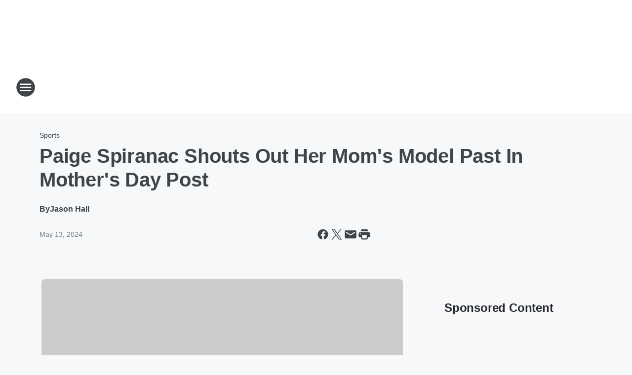

--- FILE ---
content_type: text/html; charset=utf-8
request_url: https://950kjr.iheart.com/content/2024-05-13-paige-spiranac-shouts-out-her-moms-model-past-in-mothers-day-post/
body_size: 78782
content:
<!DOCTYPE html>
        <html lang="en" dir="ltr">
            <head>
                <meta charset="UTF-8">
                <meta name="viewport" content="width=device-width, initial-scale=1.0">
                
                <style>:root{--color-white:#fff;--color-black:#000;--color-red:red;--color-brand-red:#c6002b;--color-brand-grey:#939697;--palette-red-600:#c6002b;--palette-red-500:#cd212e;--palette-red-400:#e22c3a;--palette-red-300:#f4747c;--palette-red-200:#f79096;--palette-red-100:#f4adb1;--palette-orange-600:#fb6825;--palette-orange-500:#fc833e;--palette-orange-400:#fc9e65;--palette-orange-300:#fdb990;--palette-orange-200:#fdd5bb;--palette-orange-100:#fef1e8;--palette-yellow-600:#fcba38;--palette-yellow-500:#fdc64c;--palette-yellow-400:#fdd36f;--palette-yellow-300:#fddf96;--palette-yellow-200:#feecbf;--palette-yellow-100:#fff8e9;--palette-green-600:#46815a;--palette-green-500:#62aa7b;--palette-green-400:#78d297;--palette-green-300:#8bdea7;--palette-green-200:#9ce2b4;--palette-green-100:#ace7c0;--palette-blue-600:#0055b7;--palette-blue-500:#509da7;--palette-blue-400:#60bac6;--palette-blue-300:#68c8d5;--palette-blue-200:#84dae5;--palette-blue-100:#a3e2eb;--palette-purple-600:#793cb7;--palette-purple-500:#8d5bcd;--palette-purple-400:#a071dc;--palette-purple-300:#a586e5;--palette-purple-200:#b895f2;--palette-purple-100:#c7a3f5;--palette-grey-600:#27292d;--palette-grey-600-rgb:39,41,45;--palette-grey-500:#3f4447;--palette-grey-500-rgb:63,68,71;--palette-grey-400:#717277;--palette-grey-400-rgb:113,114,119;--palette-grey-300:#a9afb2;--palette-grey-300-rgb:169,175,178;--palette-grey-250:#dadfe3;--palette-grey-250-rgb:218,223,227;--palette-grey-200:#e6eaed;--palette-grey-200-rgb:230,234,237;--palette-grey-150:#edf1f3;--palette-grey-150-rgb:237,241,243;--palette-grey-100:#f6f8f9;--palette-grey-100-rgb:246,248,249;--accent-color:var(--palette-grey-600);--station-accent-background:var(--palette-grey-600);--station-accent-background-overlay:var(--accent-color);--station-accent-foreground:var(--color-white);--station-font-family:"Segoe UI",Helvetica,Arial,sans-serif,"Apple Color Emoji","Segoe UI Emoji","Segoe UI Symbol";--body-bgcolor:var(--palette-grey-100);--body-font-family:var(--station-font-family);--body-font-size:1.6rem;--body-font-size-2:1.4rem;--body-text-color:var(--palette-grey-600);--secondary-text-color:var(--palette-grey-500);--caption-text-color:var(--palette-grey-400);--default-link-color:var(--palette-grey-600);--default-link-hover-color:var(--palette-grey-500);--station-link-color:var(--accent-color);--station-link-hover-color:var(--default-link-hover-color);--content-min-width:90rem;--content-max-width:128rem;--grid-vertical-spacing:3.2rem;--base-grid-gap:1.6rem;--region-row-gap:var(--grid-vertical-spacing);--grid-gutter-width:1.6rem;--front-matter-grid-column:2;--two-column-grid-template-columns:var(--grid-gutter-width) minmax(28.8rem,1fr) var(--grid-gutter-width);--full-width-grid-template-columns:1fr;--full-width-grid-block-template-columns:var(--grid-gutter-width) minmax(28.8rem,1fr) var(--grid-gutter-width);--site-theme-overlay-opacity:0.25;--site-theme-foreground-color:var(--palette-grey-500);--site-theme-foreground-hover-color:var(--palette-grey-400);--site-theme-background-color:var(--color-white);--text-highlight-background:var(--color-black);--text-highlight-foreground:var(--color-white);--alert-background-color:var(--palette-blue-600);--alert-foreground-color:var(--color-white);--browser-checker-bg-color:var(--palette-grey-400);--browser-checker-text-color:var(--color-black);--eyebrow-text-color:var(--palette-grey-600);--byline-text-color:var(--palette-grey-600);--button-background:var(--palette-grey-600);--button-foreground:var(--color-white);--button-border:none;--button-padding:1.5rem 2.4rem;--button-radius:99.9rem;--button-font-size:1.5rem;--button-font-weight:600;--button-line-height:2rem;--button-shadow:0 0.1rem 0.3rem rgba(0,0,0,.15);--button-hover-background:var(--palette-grey-500);--button-hover-foreground:var(--color-white);--button-hover-shadow:0 0.3rem 0.5rem rgba(0,0,0,.15);--button-hover-border:var(--button-border);--button-active-background:var(--button-background);--button-active-foreground:var(--button-foreground);--button-active-shadow:var(--button-shadow);--button-active-border:var(--button-border);--button-disabled-background:var(--palette-grey-250);--button-disabled-foreground:var(--palette-grey-300);--button-disabled-shadow:none;--button-disabled-border:var(--button-border);--button-secondary-background:transparent;--button-secondary-foreground:var(--palette-grey-600);--button-secondary-border:0.1rem solid var(--palette-grey-600);--button-secondary-hover-background:var(--palette-grey-150);--button-secondary-hover-foreground:var(--button-secondary-foreground);--button-secondary-hover-border:var(--button-secondary-border);--button-secondary-active-background:var(--palette-grey-600);--button-secondary-active-foreground:var(--color-white);--button-secondary-active-border:var(--button-secondary-border);--button-customized-foreground:var(--body-text-color);--button-customized-background:transparent;--button-customized-hover-foreground:var(--body-text-color);--button-customized-hover-background:transparent;--block-theme-foreground-color:var(--body-text-color);--block-theme-background-color:var(--palette-grey-200);--block-theme-background-overlay:transparent;--heading-vertical-margin:2.4rem;--card-heading-color:var(--palette-grey-600);--card-bg-color:var(--color-white);--card-text-primary-color:var(--palette-grey-600);--card-text-secondary-color:var(--palette-grey-500);--tabs-text-default-color:var(--palette-grey-500);--tabs-text-active-color:var(--palette-grey-600);--fader-bg-color:var(--palette-grey-200);--fader-width:3.2rem;--fader-gradient:linear-gradient(to right,rgba(var(--palette-grey-200-rgb),0) 0%,var(--palette-grey-200) 90%);--viewmore-text-color:var(--palette-grey-600);--heading-text-color:var(--body-text-color);--container-max-width:128rem;--container-horizontal-margin:1.6rem;--container-block-vertical-margin:1.6rem;--container-width:calc(100vw - var(--container-horizontal-margin)*2);--container-block-width:var(--container-width);--navigation-zindex:999;--playerbar-zindex:9;--legalnotice-zindex:10;--modal-zindex:1000;--heading-font-weight:900;--heading-margin-default:0;--heading-1-font-size:3.2rem;--heading-1-line-height:3.6rem;--heading-2-font-size:2.4rem;--heading-2-line-height:2.8rem;--heading-3-font-size:2.4rem;--heading-3-line-height:2.8rem;--heading-4-font-size:1.8rem;--heading-4-line-height:2.2rem;--heading-5-font-size:1.6rem;--heading-5-line-height:2rem;--heading-6-font-size:1.4rem;--heading-6-line-height:1.6rem;--elevation-1:0 0.1rem 0.3rem rgba(0,0,0,.15);--elevation-4:0 0.3rem 0.5rem rgba(0,0,0,.15);--elevation-6:0 0.5rem 0.8rem rgba(0,0,0,.15);--elevation-8:0 0.8rem 2.4rem rgba(0,0,0,.15);--elevation-up:0 -0.1rem 0.3rem -0.3rem #000;--elevation-down:0 0.1rem 0.3rem -0.3rem #000;--weather-icon-color:var(--color-white);--arrow-icon-color:var(--color-white);--icon-default-width:2.4rem;--icon-default-height:2.4rem;--icon-primary-color:var(--palette-grey-500);--icon-secondary-color:var(--color-white);--icon-primary-hover-color:var(--palette-grey-400);--icon-secondary-hover-color:var(--color-white);--search-input-foreground:var(--palette-grey-600);--search-input-background:transparent;--search-container-background:var(--color-white);--search-input-placeholder:var(--palette-grey-400);--template-grid-height:100%}@media screen and (min-width:768px){:root{--max-gutter:calc((100% - var(--container-max-width))/2);--grid-gutter-width:minmax(2rem,var(--max-gutter));--base-grid-gap:3.2rem;--two-column-grid-template-columns:var(--grid-gutter-width) minmax(32rem,60rem) minmax(32rem,38rem) var(--grid-gutter-width)}}@media screen and (min-width:1060px){:root{--grid-gutter-width:minmax(8rem,var(--max-gutter));--two-column-grid-template-columns:var(--grid-gutter-width) minmax(52rem,90rem) 38rem var(--grid-gutter-width);--full-width-grid-block-template-columns:var(--grid-gutter-width) minmax(90rem,1fr) var(--grid-gutter-width);--container-horizontal-margin:8rem;--container-block-vertical-margin:3.2rem;--heading-1-font-size:4rem;--heading-1-line-height:4.8rem;--heading-2-font-size:3.2rem;--heading-2-line-height:3.6rem}}body.theme-night{--site-theme-foreground-color:var(--palette-grey-100);--site-theme-foreground-hover-color:var(--palette-grey-300);--site-theme-background-color:var(--color-black);--alert-background-color:var(--color-white);--alert-foreground-color:var(--color-black);--search-input-foreground:var(--site-theme-foreground-color);--search-container-background:var(--site-theme-background-color);--search-input-placeholder:var(--site-theme-foreground-hover-color);--station-accent-background:var(--color-white);--station-accent-background-overlay:var(--accent-color);--station-accent-foreground:var(--color-black);--block-theme-background-color:var(--palette-grey-600);--block-theme-background-overlay:var(--accent-color);--block-theme-foreground-color:var(--color-white)}body.theme-night .themed-block{--tabs-text-default-color:var(--palette-grey-100);--tabs-text-active-color:var(--palette-grey-200);--card-text-primary-color:var(--block-theme-foreground-color);--card-text-secondary-color:var(--block-theme-foreground-color);--viewmore-text-color:var(--block-theme-foreground-color);--icon-primary-color:var(--block-theme-foreground-color);--heading-text-color:var(--block-theme-foreground-color);--default-link-color:var(--block-theme-foreground-color);--body-text-color:var(--block-theme-foreground-color);--fader-gradient:none;--eyebrow-text-color:var(--block-theme-foreground-color);--button-background:var(--color-white);--button-foreground:var(--palette-grey-600);--button-border:none;--button-hover-background:var(--palette-grey-100);--button-hover-foreground:var(--palette-grey-600);--button-active-background:var(--button-hover-background);--button-active-foreground:var(--button-hover-foreground);--button-disabled-background:var(--palette-grey-400);--button-disabled-foreground:var(--palette-grey-300);--button-secondary-background:transparent;--button-secondary-foreground:var(--color-white);--button-secondary-border:0.1rem solid var(--palette-grey-100);--button-secondary-hover-background:var(--palette-grey-100);--button-secondary-hover-foreground:var(--palette-grey-600);--button-secondary-hover-border:var(--button-secondary-border);--button-secondary-active-background:var(--color-white);--button-secondary-active-foreground:var(--palette-grey-600);--button-secondary-active-border:var(--button-secondary-border)}body.template-coast{--accent-color:var(--palette-grey-100);--body-bgcolor:var(--color-black);--body-text-color:var(--color-white);--card-heading-color:var(--color-white);--card-bg-color:transparent;--card-text-primary-color:var(--color-white);--card-text-secondary-color:var(--palette-grey-100);--heading-text-color:var(--body-text-color);--tabs-text-default-color:var(--color-white);--tabs-text-active-color:var(--palette-grey-100);--button-customized-foreground:var(--default-link-color);--button-customized-hover-foreground:var(--default-link-hover-color)}.card-title{font-size:var(--heading-4-font-size);font-weight:var(--heading-font-weight);line-height:var(--heading-4-line-height)}.alerts:not(:empty),.themed-block{background-color:var(--block-theme-background-color);max-width:none;position:relative}.theme-night .alerts:not(:empty)>*,.theme-night .themed-block>*{position:relative;z-index:1}.theme-night .alerts:not(:empty):before,.theme-night .themed-block:before{background-color:var(--block-theme-background-overlay);content:"";display:inline-flex;height:100%;left:0;opacity:var(--site-theme-overlay-opacity);position:absolute;top:0;width:100%;z-index:0}.subheading{color:var(--secondary-text-color)}.caption{color:var(--caption-text-color)}.scroll-blocker{background-color:rgba(0,0,0,.7);height:100vh;left:0;opacity:0;position:fixed;top:0;transition:visibility 0s ease-in-out,opacity .3s;visibility:hidden;width:100%;z-index:10}.no-content{display:none}.hidden{display:none!important}.search-button{background-color:transparent;border:none;cursor:pointer;line-height:0;margin:0;padding:0}.search-button svg .primary-path{fill:var(--icon-primary-color)}.search-button:active svg .primary-path,.search-button:hover svg .primary-path{fill:var(--icon-primary-hover-color)}.text-default{color:var(--palette-grey-500)}.text-headline{color:var(--palette-grey-600)}.text-caption{color:var(--palette-grey-400)}.text-on-dark{color:#fff}.text-on-light{color:var(--palette-grey-500)}.text-inactive{color:var(--palette-grey-300)}.text-link{color:var(--palette-red-400)}.bg-default{background-color:var(--palette-grey-100)}.bg-light{background-color:#fff}.bg-dark{background-color:var(--palette-grey-600)}.bg-inactive{background-color:var(--palette-grey-300)}.bg-selected{background-color:var(--palette-red-400)}.border-default{border-color:var(--palette-grey-300)}.border-neutral-light{border-color:var(--palette-grey-200)}.border-neutral-dark{border-color:var(--palette-grey-400)}.border-dark{border-color:var(--palette-grey-500)}.card{box-shadow:var(--elevation-1)}.card:hover{box-shadow:var(--elevation-4)}.menu{box-shadow:var(--elevation-6)}.dialog{box-shadow:var(--elevation-8)}.elevation-01,.navigation-bar{box-shadow:var(--elevation-1)}.elevation-01,.elevation-04{border-radius:.6rem}.elevation-04{box-shadow:var(--elevation-4)}.elevation-06{border-radius:.6rem;box-shadow:var(--elevation-6)}.elevation-08{border-radius:.6rem;box-shadow:var(--elevation-8)}.elevation-up{border-radius:.6rem;box-shadow:var(--elevation-up)}.img-responsive{height:auto;max-width:100%}.warning-text{background:var(--palette-yellow-300);border-radius:.6rem;box-shadow:0 .4rem .4rem rgba(0,0,0,.1);color:var(--palette-grey-600);display:flex;font-size:1.6rem;font-weight:400;gap:.8rem;padding:1.6rem;width:100%}.warning-text:before{content:url("data:image/svg+xml;utf8,<svg xmlns='http://www.w3.org/2000/svg' fill='brown'><path d='M11.777.465a.882.882 0 00-1.554 0L.122 18.605C-.224 19.225.208 20 .899 20H21.1c.691 0 1.123-.775.777-1.395L11.777.465zM11 12.5c-.55 0-1-.45-1-1v-4c0-.55.45-1 1-1s1 .45 1 1v4c0 .55-.45 1-1 1zm0 4a1 1 0 110-2 1 1 0 010 2z' /></svg>");display:block;height:2rem;width:2.2rem}.fader{position:relative}.fader:after{background:var(--fader-gradient);content:"";display:inline-block;height:100%;position:absolute;right:-.1rem;top:-.1rem;width:var(--fader-width)}.fader .fade{display:none}.alerts:not(:empty){margin-bottom:-.1rem;padding:2.4rem 0}hr.divider{background-color:var(--palette-grey-300);border:none;height:.1rem;margin:0}hr.dark{background:var(--palette-grey-400)}html{font-size:10px;margin:0;max-width:100vw;padding:0;width:100%}html *{box-sizing:border-box}@-moz-document url-prefix(){body{font-weight:lighter}}body{background-color:var(--body-bgcolor);color:var(--body-text-color);font-family:var(--body-font-family);font-size:var(--body-font-size);margin:0;overflow:hidden;overflow-anchor:none;padding:0;position:relative;width:100%}body.no-scroll{height:100vh;overflow:hidden}body.no-scroll .scroll-blocker{opacity:1;visibility:visible}a{color:var(--default-link-color)}a.next-page{height:.1rem;visibility:hidden}h1,h2,h3,h4,h5,h6{color:var(--heading-text-color);font-weight:var(--heading-font-weight);margin:var(--heading-margin-default)}h1,h2,h3,h4{letter-spacing:-.02rem}h1{font-size:var(--heading-1-font-size);line-height:var(--heading-1-line-height)}h2{font-size:var(--heading-2-font-size);line-height:var(--heading-2-line-height)}h3{font-size:var(--heading-3-font-size);line-height:var(--heading-3-line-height)}h4{font-size:var(--heading-4-font-size);line-height:var(--heading-4-line-height)}h5{font-size:var(--heading-5-font-size);line-height:var(--heading-5-line-height)}h6{font-size:var(--heading-6-font-size);line-height:var(--heading-6-line-height)}figure{margin:0 auto}[type=email],[type=number],[type=password],input[type=text]{background:#fff;border:.1rem solid #717277;border-radius:.6rem}.tabbed-item:focus{background-color:#ff0!important;outline:.2rem dashed red!important}button{font-family:var(--body-font-family)}svg .primary-path{fill:var(--icon-primary-color)}svg .secondary-path{fill:var(--icon-secondary-color)}::selection{background-color:var(--text-highlight-background);color:var(--text-highlight-foreground)}@media print{@page{size:A4 portrait;margin:1cm}::-webkit-scrollbar{display:none}body{background:#fff!important;color:#000;font:13pt Georgia,Times New Roman,Times,serif;line-height:1.3;margin:0}#app{display:block;height:100%;width:auto}h1{font-size:24pt}h2,h3,h4{font-size:14pt;margin-top:2.5rem}h1,h2,h3,h4,h5,h6{page-break-after:avoid}a,blockquote,h1,h2,h3,h4,h5,h6,img,p{page-break-inside:avoid}img{page-break-after:avoid}pre,table{page-break-inside:avoid}a,a:link,a:visited{background:transparent;color:#520;font-weight:700;text-align:left;text-decoration:underline}a[href^="#"]{font-weight:400;text-decoration:none}a:after>img,article a[href^="#"]:after{content:""}address,blockquote,dd,dt,li,p{font-size:100%}ol,ul{list-style:square;margin-bottom:20pt;margin-left:18pt}li{line-height:1.6em}.component-site-header{display:block;position:relative}.component-site-header .main-header-items{display:block;width:100%}iframe{height:0!important;line-height:0pt!important;overflow:hidden!important;white-space:nowrap;width:0!important}.component-ad-unit,.component-pushdown,.component-recommendation,.component-social-network-icons,.footer-national-links,.lower-footer-national-links,.nav-toggler,.search-user-container,.share-icons,iframe,nav{display:none}}.component-app{background-color:pink;display:flex;flex-direction:column}.template-grid{display:grid;grid-template-areas:"router-outlet" "player-bar";grid-template-columns:1fr;grid-template-rows:1fr auto;height:100vh;height:var(--template-grid-height);overflow:hidden}.template-grid>.component-routes{grid-area:router-outlet;overflow:auto}.template-grid>.ihr-player-bar{grid-area:player-bar}
/*# sourceMappingURL=local-critical-style.5a54a2ee878d2c1e77ca.css.map*/</style>
                <link rel="preconnect" href="https://static.inferno.iheart.com" data-reactroot=""/><link rel="preconnect" href="https://i.iheart.com" data-reactroot=""/><link rel="preconnect" href="https://webapi.radioedit.iheart.com" data-reactroot=""/><link rel="preconnect" href="https://us.api.iheart.com" data-reactroot=""/><link rel="preconnect" href="https://https://cdn.cookielaw.org" data-reactroot=""/><link rel="preconnect" href="https://www.iheart.com" data-reactroot=""/><link rel="dns-prefetch" href="https://static.inferno.iheart.com" data-reactroot=""/><link rel="preload" href="https://cdn.cookielaw.org/consent/7d044e9d-e966-4b73-b448-a29d06f71027/otSDKStub.js" as="script" data-reactroot=""/><link rel="preload" href="https://cdn.cookielaw.org/opt-out/otCCPAiab.js" as="script" data-reactroot=""/>
                
                <link data-chunk="bundle" rel="stylesheet" href="https://static.inferno.iheart.com/inferno/styles/bundle.59591de6039be7feaf3d.css">
<link data-chunk="local" rel="stylesheet" href="https://static.inferno.iheart.com/inferno/styles/local.bc06f128f534d4a5d747.css">
<link data-chunk="FrontMatter-component" rel="stylesheet" href="https://static.inferno.iheart.com/inferno/styles/FrontMatter-component.2085be03ea772e448ffc.css">
<link data-chunk="Heading-component" rel="stylesheet" href="https://static.inferno.iheart.com/inferno/styles/Heading-component.d79a5c95e6ef67a97bca.css">
<link data-chunk="AssetLegacy-component" rel="stylesheet" href="https://static.inferno.iheart.com/inferno/styles/AssetLegacy-component.2f0669b2b350b143ab90.css">
<link data-chunk="ImageAsset-component" rel="stylesheet" href="https://static.inferno.iheart.com/inferno/styles/ImageAsset-component.2b71f0129af91cbf9c50.css">
<link data-chunk="HtmlEmbedLegacy-component" rel="stylesheet" href="https://static.inferno.iheart.com/inferno/styles/HtmlEmbedLegacy-component.b4b15f07245686764032.css">
<link data-chunk="core-page-blocks-recommendation-Recommendation-component" rel="stylesheet" href="https://static.inferno.iheart.com/inferno/styles/core-page-blocks-recommendation-Recommendation-component.2fbf0f823711108d2479.css">
<link data-chunk="core-page-blocks-datasource-DatasourceLoader-component" rel="stylesheet" href="https://static.inferno.iheart.com/inferno/styles/core-page-blocks-datasource-DatasourceLoader-component.ed118ca85e0cefc658b6.css">
<link data-chunk="components-Eyebrow-component" rel="stylesheet" href="https://static.inferno.iheart.com/inferno/styles/Eyebrow-component.23e83d8b8cab22ea99d6.css">
                <style data-reactroot="">:root {
        --station-font-family: "Roboto","Segoe UI",Helvetica,Arial,sans-serif,"Apple Color Emoji","Segoe UI Emoji","Segoe UI Symbol";
        --gradient-start: hsl(0,82.4%,42.5%);
        --gradient-stop: hsl(0,82.4%,36.5%);
        
                --accent-color: #eb3031;
            
        
             --darkFooterColor: hsl(0,82.4%,40.5%);
             
        --premiere-footer-dark-color:var(--darkFooterColor);
    }</style>
                
                <title data-rh="true">Paige Spiranac Shouts Out Her Mom&#x27;s Model Past In Mother&#x27;s Day Post | Seattle&#x27;s Sports Radio 950 KJR</title>
                <link data-rh="true" rel="shortcut icon" type="" title="" href="https://i.iheart.com/v3/re/assets.brands/6250773f26d0cf6e3cf69f7f?ops=gravity(%22center%22),contain(32,32),quality(65)"/><link data-rh="true" rel="apple-touch-icon" type="" title="" href="https://i.iheart.com/v3/re/assets.brands/6250773f26d0cf6e3cf69f7f?ops=new(),flood(%22white%22),swap(),merge(%22over%22),gravity(%22center%22),contain(167,167),quality(80),format(%22png%22)"/><link data-rh="true" rel="image_src" type="" title="" href="https://i.iheart.com/v3/re/new_assets/65eb559b02023c0edb7b1b53?ops=gravity(%22north%22),fit(1200,675),quality(65)"/><link data-rh="true" rel="canonical" type="" title="" href="https://www.iheart.com/content/2024-05-13-paige-spiranac-shouts-out-her-moms-model-past-in-mothers-day-post/"/>
                <meta data-rh="true" property="og:locale" content="en_us"/><meta data-rh="true" name="msapplication-TileColor" content="#fff"/><meta data-rh="true" name="msvalidate.01" content="E98E323249F89ACF6294F958692E230B"/><meta data-rh="true" name="format-detection" content="telephone=no"/><meta data-rh="true" name="theme-color" content="#eb3031"/><meta data-rh="true" property="og:title" content="Paige Spiranac Shouts Out Her Mom&#x27;s Model Past In Mother&#x27;s Day Post | Seattle&#x27;s Sports Radio 950 KJR"/><meta data-rh="true" property="twitter:title" content="Paige Spiranac Shouts Out Her Mom&#x27;s Model Past In Mother&#x27;s Day Post | Seattle&#x27;s Sports Radio 950 KJR"/><meta data-rh="true" itemprop="name" content="Paige Spiranac Shouts Out Her Mom&#x27;s Model Past In Mother&#x27;s Day Post | Seattle&#x27;s Sports Radio 950 KJR"/><meta data-rh="true" name="description" content="Golfer and social media influencer Paige Spiranac gave a shoutout to her mom&#x27;s modeling past."/><meta data-rh="true" property="og:description" content="Golfer and social media influencer Paige Spiranac gave a shoutout to her mom&#x27;s modeling past."/><meta data-rh="true" property="twitter:description" content="Golfer and social media influencer Paige Spiranac gave a shoutout to her mom&#x27;s modeling past."/><meta data-rh="true" itemprop="description" content="Golfer and social media influencer Paige Spiranac gave a shoutout to her mom&#x27;s modeling past."/><meta data-rh="true" name="keywords" content="Paige Spiranac, golf, Golfer, tribute post, mom, Mother, mother, social media influencer, shoutout, story"/><meta data-rh="true" property="og:url" content="https://950kjr.iheart.com/content/2024-05-13-paige-spiranac-shouts-out-her-moms-model-past-in-mothers-day-post/"/><meta data-rh="true" property="twitter:url" content="https://950kjr.iheart.com/content/2024-05-13-paige-spiranac-shouts-out-her-moms-model-past-in-mothers-day-post/"/><meta data-rh="true" itemprop="url" content="https://950kjr.iheart.com/content/2024-05-13-paige-spiranac-shouts-out-her-moms-model-past-in-mothers-day-post/"/><meta data-rh="true" name="thumbnail" content="https://i.iheart.com/v3/re/new_assets/65eb559b02023c0edb7b1b53?ops=gravity(%22north%22),fit(1200,675),quality(65)"/><meta data-rh="true" property="og:image" content="https://i.iheart.com/v3/re/new_assets/65eb559b02023c0edb7b1b53?ops=gravity(%22north%22),fit(1200,675),quality(65)"/><meta data-rh="true" property="og:image:width" content="1200"/><meta data-rh="true" property="og:image:height" content="675"/><meta data-rh="true" property="twitter:image" content="https://i.iheart.com/v3/re/new_assets/65eb559b02023c0edb7b1b53?ops=gravity(%22north%22),fit(1200,675),quality(65)"/><meta data-rh="true" itemprop="image" content="https://i.iheart.com/v3/re/new_assets/65eb559b02023c0edb7b1b53?ops=gravity(%22north%22),fit(1200,675),quality(65)"/><meta data-rh="true" name="msapplication-TileImage" content="https://i.iheart.com/v3/re/new_assets/65eb559b02023c0edb7b1b53?ops=gravity(%22north%22),fit(1200,675),quality(65)"/><meta data-rh="true" property="twitter:card" content="summary_large_image"/><meta data-rh="true" property="twitter:site" content="@sportsradiokjr"/><meta data-rh="true" property="twitter:creator" content="@sportsradiokjr"/><meta data-rh="true" property="twitter:domain" content="950kjr.iheart.com"/><meta data-rh="true" property="og:site_name" content="Seattle&#x27;s Sports Radio 950 KJR"/><meta data-rh="true" name="application-name" content="Seattle&#x27;s Sports Radio 950 KJR"/><meta data-rh="true" name="google-site-verification" content="p2FWrUKxtwBmQgHV4CjD80oKdZZBjmMNByoWvZMsYso"/><meta data-rh="true" property="twitter:tile:image:alt" content="Golfer and social media influencer Paige Spiranac gave a shoutout to her mom&#x27;s modeling past."/><meta data-rh="true" property="twitter::tile:image" content="https://i.iheart.com/v3/re/new_assets/65eb559b02023c0edb7b1b53?ops=gravity(%22north%22),fit(1200,675),quality(65)"/><meta data-rh="true" property="og:type" content="article"/><meta data-rh="true" property="twitter:tile:template:testing" content="1"/><meta data-rh="true" name="robots" content="max-image-preview:large"/><meta data-rh="true" name="categories" content="sports"/>
                
            </head>
            <body class="theme-light template-default">
                <div id="app"><div class="component-template template-grid" data-reactroot=""><div class="component-routes"><div class="component-pushdown"><div tabindex="-1" class="component-ad-unit lazy-load" data-position="3330" data-split="50" id="dfp-ad-3330-ad:top-leaderboard"></div></div><header class="component-site-header"><section class="main-header-items"><button aria-label="Open Site Navigation" class="nav-toggler" tabindex="0"><svg tabindex="-1" focusable="false" class="svg-icon icon-hamburger" width="32px" height="32px" viewBox="0 0 32 32" fill="none" xmlns="http://www.w3.org/2000/svg"><circle cx="16" cy="16" r="15" fill="none" stroke="none" stroke-width="2"></circle><path fill-rule="evenodd" clip-rule="evenodd" tabindex="-1" class="primary-path" fill="none" d="M7 22h18v-2H7v2zm0-5h18v-2H7v2zm0-7v2h18v-2H7z"></path></svg></button><nav class="" tabindex="-1" aria-hidden="true" aria-label="Primary Site Navigation" id="component-site-nav"><header class="navbar-header"><figure class="component-station-logo"><a aria-label="Station Link" tabindex="0" href="/"><img src="https://i.iheart.com/v3/re/assets.brands/625395b59224b63b57b79c0b?ops=gravity(%22center%22),contain(180,60)&amp;quality=80" data-src="https://i.iheart.com/v3/re/assets.brands/625395b59224b63b57b79c0b?ops=gravity(%22center%22),contain(180,60)&amp;quality=80" data-srcset="https://i.iheart.com/v3/re/assets.brands/625395b59224b63b57b79c0b?ops=gravity(%22center%22),contain(180,60)&amp;quality=80 1x,https://i.iheart.com/v3/re/assets.brands/625395b59224b63b57b79c0b?ops=gravity(%22center%22),contain(360,120)&amp;quality=80 2x" sizes="" alt="Seattle&#x27;s Sports Radio 950 KJR - Your Home For The Huskies &amp; Kraken" class="lazyload" srcSet="https://i.iheart.com/v3/re/assets.brands/625395b59224b63b57b79c0b?ops=gravity(%22center%22),contain(180,60)&amp;quality=80 1x,https://i.iheart.com/v3/re/assets.brands/625395b59224b63b57b79c0b?ops=gravity(%22center%22),contain(360,120)&amp;quality=80 2x" width="180" height="60"/></a></figure><button class="CloseButton-module_close_4S+oa undefined" aria-label="Close Site Navigation" tabindex="0"><svg class="svg-icon icon-close" focusable="false" tabindex="-1" aria-hidden="true" width="24" height="24" viewBox="0 0 24 24" fill="none" xmlns="http://www.w3.org/2000/svg"><path aria-hidden="true" focusable="false" tabindex="-1" class="primary-path" d="M18.3 5.70997C17.91 5.31997 17.28 5.31997 16.89 5.70997L12 10.59L7.10997 5.69997C6.71997 5.30997 6.08997 5.30997 5.69997 5.69997C5.30997 6.08997 5.30997 6.71997 5.69997 7.10997L10.59 12L5.69997 16.89C5.30997 17.28 5.30997 17.91 5.69997 18.3C6.08997 18.69 6.71997 18.69 7.10997 18.3L12 13.41L16.89 18.3C17.28 18.69 17.91 18.69 18.3 18.3C18.69 17.91 18.69 17.28 18.3 16.89L13.41 12L18.3 7.10997C18.68 6.72997 18.68 6.08997 18.3 5.70997Z" fill="#3F4447"></path></svg></button></header><hr class="divider"/><section class="nav-inner-wrapper"><ul style="max-height:calc(100vh - 100px)" class="menu-container main-nav"><li class="menu-top-label"><button aria-label="Listen" class="button-text" tabindex="0"><span class="menu-label">Listen</span></button></li><li data-testid="menu-top-label" class="menu-top-label menu-toggler"><button aria-label="Toggle Menu for On-Air" class="button-text" tabindex="0"><span class="menu-label">On-Air</span><svg tabindex="-1" focusable="false" class="svg-icon icon-expand" width="24" height="24" viewBox="0 0 24 24" fill="none" xmlns="http://www.w3.org/2000/svg"><path class="primary-path" tabindex="-1" d="M15.88 9.29006L12 13.1701L8.11998 9.29006C7.72998 8.90006 7.09998 8.90006 6.70998 9.29006C6.31998 9.68006 6.31998 10.3101 6.70998 10.7001L11.3 15.2901C11.69 15.6801 12.32 15.6801 12.71 15.2901L17.3 10.7001C17.69 10.3101 17.69 9.68006 17.3 9.29006C16.91 8.91006 16.27 8.90006 15.88 9.29006Z"></path></svg></button><ul class="submenu-container" aria-hidden="true"><li><a aria-label="The Dan Patrick Show" tabindex="0" href="/featured/the-dan-patrick-show/">The Dan Patrick Show</a></li><li><a aria-label="The Herd With Colin Cowherd" tabindex="0" href="/featured/the-herd-with-colin-cowherd/">The Herd With Colin Cowherd</a></li><li><a aria-label="The Doug Gottlieb Show" tabindex="0" href="/featured/the-doug-gottlieb-show/">The Doug Gottlieb Show</a></li><li><a aria-label="Covino and Rich" tabindex="0" href="/featured/covino-and-rich/">Covino and Rich</a></li><li><a aria-label="Full Schedule" tabindex="0" href="/schedule/">Full Schedule</a></li></ul></li><li data-testid="menu-top-label" class="menu-top-label menu-toggler"><button aria-label="Toggle Menu for On Demand" class="button-text" tabindex="0"><span class="menu-label">On Demand</span><svg tabindex="-1" focusable="false" class="svg-icon icon-expand" width="24" height="24" viewBox="0 0 24 24" fill="none" xmlns="http://www.w3.org/2000/svg"><path class="primary-path" tabindex="-1" d="M15.88 9.29006L12 13.1701L8.11998 9.29006C7.72998 8.90006 7.09998 8.90006 6.70998 9.29006C6.31998 9.68006 6.31998 10.3101 6.70998 10.7001L11.3 15.2901C11.69 15.6801 12.32 15.6801 12.71 15.2901L17.3 10.7001C17.69 10.3101 17.69 9.68006 17.3 9.29006C16.91 8.91006 16.27 8.90006 15.88 9.29006Z"></path></svg></button><ul class="submenu-container" aria-hidden="true"><li><a href="https://www.iheart.com/live/sports-radio-kjr-seattle-2565/" target="_blank" rel="noopener" aria-label="Listen Live">Listen Live</a></li><li><a href="https://www.iheart.com/podcast/1119-the-dan-patrick-show-60330018/" target="_blank" rel="noopener" aria-label="The Dan Patrick Show">The Dan Patrick Show</a></li><li><a href="https://www.iheart.com/live/the-herd-with-colin-cowherd-6973/" target="_blank" rel="noopener" aria-label="The Herd With Colin Cowherd">The Herd With Colin Cowherd</a></li><li><a href="https://www.iheart.com/podcast/1-the-doug-gottlieb-show-28117179/" target="_blank" rel="noopener" aria-label="The Doug Gottlieb Show">The Doug Gottlieb Show</a></li><li><a href="https://www.iheart.com/podcast/dave-softy-mahler-and-dick-fain-25095845/" target="_blank" rel="noopener" aria-label="Dave &#x27;Softy&#x27; Mahler &amp; Dick Fain">Dave &#x27;Softy&#x27; Mahler &amp; Dick Fain</a></li><li><a href="https://www.iheart.com/podcast/softy-dick-interviews-27882152/" target="_blank" rel="noopener" aria-label="Dave &#x27;Softy&#x27; Mahler &amp; Dick Fain Interviews">Dave &#x27;Softy&#x27; Mahler &amp; Dick Fain Interviews</a></li><li><a href="https://www.iheart.com/podcast/53-seattle-kraken-audio-networ-87904853/" target="_blank" rel="noopener" aria-label="Kraken Audio Network">Kraken Audio Network</a></li><li><a href="https://www.iheart.com/podcast/960-seahawks-on-demand-28482688/" target="_blank" rel="noopener" aria-label="Seahawks On Demand">Seahawks On Demand</a></li><li><a aria-label="All Podcasts" tabindex="0" href="/podcasts/">All Podcasts</a></li></ul></li><li data-testid="menu-top-label" class="menu-top-label menu-toggler"><button aria-label="Toggle Menu for Teams &#x27;n More" class="button-text" tabindex="0"><span class="menu-label">Teams &#x27;n More</span><svg tabindex="-1" focusable="false" class="svg-icon icon-expand" width="24" height="24" viewBox="0 0 24 24" fill="none" xmlns="http://www.w3.org/2000/svg"><path class="primary-path" tabindex="-1" d="M15.88 9.29006L12 13.1701L8.11998 9.29006C7.72998 8.90006 7.09998 8.90006 6.70998 9.29006C6.31998 9.68006 6.31998 10.3101 6.70998 10.7001L11.3 15.2901C11.69 15.6801 12.32 15.6801 12.71 15.2901L17.3 10.7001C17.69 10.3101 17.69 9.68006 17.3 9.29006C16.91 8.91006 16.27 8.90006 15.88 9.29006Z"></path></svg></button><ul class="submenu-container" aria-hidden="true"><li><a aria-label="Kraken" tabindex="0" href="/featured/seattle-kraken/">Kraken</a></li><li><a aria-label="Mariners" tabindex="0" href="/featured/seattle-mariners/">Mariners</a></li><li><a href="https://sportsradiokjr.iheart.com/content/2020-04-21-back-to-business-seattle/" target="_self" aria-label="Back To Business">Back To Business</a></li><li><a aria-label="Photos" tabindex="0" href="/topic/photos/">Photos</a></li><li><a aria-label="Sports" tabindex="0" href="/topic/sports/">Sports</a></li><li><a aria-label="Event Calendar" tabindex="0" href="/calendar/">Event Calendar</a></li><li><a href="http://iheartmediacareers.com" target="_blank" rel="noopener" aria-label="Jobs">Jobs</a></li><li><a href="https://sportsradiokjr.iheart.com/content/2021-fantasy-football-weekly-presented-by-twin-peaks/" target="_self" aria-label="Fantasy Football Weekly Presented By Twin Peaks">Fantasy Football Weekly Presented By Twin Peaks</a></li><li><a href="https://sportsradiokjr.iheart.com/content/2018-05-22-sports-radio-950-kjrs-around-the-sound-golf-pass-partners/" target="_self" aria-label="Around The Sound Golf Pass">Around The Sound Golf Pass</a></li><li><a aria-label="Spotlight on Seattle Business" tabindex="0" href="/featured/ceos-you-should-know-seattle/">Spotlight on Seattle Business</a></li><li><a href="https://sportsradiokjr.iheart.com/content/2019-05-29-mens-health-monthly/" target="_self" aria-label="Men&#x27;s Health Monthly">Men&#x27;s Health Monthly</a></li><li><a aria-label="CEOs You Should Know" tabindex="0" href="/featured/ceos-you-should-know-seattle/">CEOs You Should Know</a></li></ul></li><li class="menu-top-label"><a href="https://www.ticketmaster.com/arena-at-seattle-center-tickets-seattle/venue/123894?sort=date%2Casc&amp;classificationId=KZFzniwnSyZfZ7v7nJ&amp;tab=eventSchedule&amp;daterange=all" target="_blank" rel="noopener" aria-label="Climate Pledge Arena">Climate Pledge Arena</a></li><li class="menu-top-label menu-toggler"><button aria-label="Toggle Menu for Contests &amp; Promotions" class="button-text" tabindex="0"><span class="menu-label">Contests &amp; Promotions</span><svg tabindex="-1" focusable="false" class="svg-icon icon-expand" width="24" height="24" viewBox="0 0 24 24" fill="none" xmlns="http://www.w3.org/2000/svg"><path class="primary-path" tabindex="-1" d="M15.88 9.29006L12 13.1701L8.11998 9.29006C7.72998 8.90006 7.09998 8.90006 6.70998 9.29006C6.31998 9.68006 6.31998 10.3101 6.70998 10.7001L11.3 15.2901C11.69 15.6801 12.32 15.6801 12.71 15.2901L17.3 10.7001C17.69 10.3101 17.69 9.68006 17.3 9.29006C16.91 8.91006 16.27 8.90006 15.88 9.29006Z"></path></svg></button><ul class="submenu-container" aria-hidden="true"><li><a href="https://www.donorschoose.org/iheartradio" target="_blank" rel="noopener" aria-label="Give Your Favorite Teacher A Chance To Win $5,000 In Classroom Supplies!">Give Your Favorite Teacher A Chance To Win $5,000 In Classroom Supplies!</a></li><li><a href="https://www.iheartradiobroadway.com/featured/iheart-amda/" target="_blank" rel="noopener" aria-label="Win A Full-Tuition Scholarship To AMDA College Of The Performing Arts!">Win A Full-Tuition Scholarship To AMDA College Of The Performing Arts!</a></li><li><a aria-label="$1,000 Power Play on 950 KJR!" tabindex="0" href="/promotions/1000-power-play-on-950-kjr-1844036/">$1,000 Power Play on 950 KJR!</a></li><li><a href="https://950kjr.iheart.com/big-game-score-contest/" target="_blank" rel="noopener" aria-label="Big Game Score Contest 2026!">Big Game Score Contest 2026!</a></li><li><a aria-label="Basketball Mayhem 2026" tabindex="0" href="/promotions/basketball-mayhem-2026-1849740/">Basketball Mayhem 2026</a></li><li><a aria-label="All Contests &amp; Promotions" tabindex="0" href="/promotions/">All Contests &amp; Promotions</a></li><li><a aria-label="Contest Rules" tabindex="0" href="/rules/">Contest Rules</a></li></ul></li><li class="menu-top-label"><a tabindex="0" href="/contact/">Contact</a></li><li class="menu-top-label"><a tabindex="0" href="/newsletter/">Newsletter</a></li><li class="menu-top-label"><a tabindex="0" href="/advertise/">Advertise on Seattle&#x27;s Sports Radio 950 KJR</a></li><li class="menu-top-label"><a href="tel:1-844-844-iHeart">1-844-844-iHeart</a></li><ul class="component-social-icons"><li class="icon-container"><a href="//www.facebook.com/SportsRadioKJR" aria-label="Visit us on facebook" target="_blank" rel="noopener"><svg tabindex="-1" focusable="false" class="svg-icon icon-facebook" width="24" height="24" viewBox="0 0 24 24" xmlns="http://www.w3.org/2000/svg" fill="none"><path class="primary-path" tabindex="-1" d="M21 12C21 7.02891 16.9711 3 12 3C7.02891 3 3 7.02891 3 12C3 16.493 6.29062 20.216 10.5938 20.891V14.6016H8.30859V12H10.5938V10.0172C10.5938 7.76191 11.9367 6.51562 13.9934 6.51562C14.9777 6.51562 16.0078 6.69141 16.0078 6.69141V8.90625H14.8723C13.7543 8.90625 13.4062 9.60059 13.4062 10.3125V12H15.9023L15.5033 14.6016H13.4062V20.891C17.7094 20.216 21 16.493 21 12Z" fill="#27292D"></path><path class="secondary-path" tabindex="-1" d="M15.5033 14.6016L15.9023 12H13.4062V10.3125C13.4062 9.60059 13.7543 8.90625 14.8723 8.90625H16.0078V6.69141C16.0078 6.69141 14.9777 6.51562 13.9934 6.51562C11.9367 6.51562 10.5938 7.76191 10.5938 10.0172V12H8.30859V14.6016H10.5938V20.891C11.0525 20.9631 11.5219 21 12 21C12.4781 21 12.9475 20.9631 13.4062 20.891V14.6016H15.5033Z" fill="white"></path></svg></a></li><li class="icon-container"><a href="//www.x.com/sportsradiokjr" aria-label="Visit us on X" target="_blank" rel="noopener"><svg tabindex="-1" focusable="false" class="svg-icon icon-twitter" xmlns="http://www.w3.org/2000/svg" width="24" height="24" viewBox="0 0 24 24" fill="none"><path class="primary-path" d="M13.7124 10.6218L20.4133 3H18.8254L13.0071 9.61788L8.35992 3H3L10.0274 13.0074L3 21H4.58799L10.7324 14.0113L15.6401 21H21L13.7124 10.6218ZM11.5375 13.0956L10.8255 12.0991L5.16017 4.16971H7.59922L12.1712 10.5689L12.8832 11.5655L18.8262 19.8835H16.3871L11.5375 13.0956Z" fill="#27292D"></path></svg></a></li><li class="icon-container"><a href="//www.instagram.com/sportsradiokjr" aria-label="Visit us on instagram" target="_blank" rel="noopener"><svg tabindex="-1" focusable="false" class="svg-icon icon-instagram" width="24" height="24" viewBox="0 0 24 24" fill="none" xmlns="http://www.w3.org/2000/svg"><path class="primary-path" tabindex="-1" fill-rule="evenodd" clip-rule="evenodd" d="M12.0001 7.37836C11.086 7.37836 10.1924 7.64941 9.43242 8.15724C8.6724 8.66508 8.08003 9.38688 7.73023 10.2314C7.38043 11.0759 7.28891 12.0051 7.46723 12.9016C7.64556 13.7981 8.08573 14.6216 8.73208 15.268C9.37842 15.9143 10.2019 16.3545 11.0984 16.5328C11.9949 16.7112 12.9242 16.6196 13.7687 16.2698C14.6132 15.92 15.335 15.3277 15.8428 14.5676C16.3506 13.8076 16.6217 12.9141 16.6217 12C16.6217 10.7743 16.1348 9.59873 15.2681 8.732C14.4013 7.86528 13.2258 7.37836 12.0001 7.37836ZM12.0001 15C11.4067 15 10.8267 14.824 10.3334 14.4944C9.84003 14.1647 9.45553 13.6962 9.22847 13.148C9.00141 12.5998 8.94201 11.9966 9.05777 11.4147C9.17353 10.8328 9.45925 10.2982 9.87881 9.87867C10.2984 9.45912 10.8329 9.17341 11.4148 9.05765C11.9968 8.9419 12.6 9.00131 13.1482 9.22838C13.6963 9.45544 14.1649 9.83995 14.4945 10.3333C14.8241 10.8266 15.0001 11.4067 15.0001 12C15.0001 12.7956 14.684 13.5587 14.1214 14.1213C13.5588 14.6839 12.7957 15 12.0001 15Z" fill="#27292D"></path><path class="primary-path" tabindex="-1" d="M17.8842 7.19576C17.8842 7.79222 17.4007 8.27575 16.8042 8.27575C16.2078 8.27575 15.7243 7.79222 15.7243 7.19576C15.7243 6.5993 16.2078 6.11578 16.8042 6.11578C17.4007 6.11578 17.8842 6.5993 17.8842 7.19576Z" fill="#27292D"></path><path class="primary-path" tabindex="-1" fill-rule="evenodd" clip-rule="evenodd" d="M12 3C9.55581 3 9.24921 3.01036 8.28942 3.05416C7.33144 3.09789 6.67723 3.25001 6.10476 3.47251C5.50424 3.69849 4.96024 4.05275 4.51069 4.51058C4.05276 4.9601 3.6984 5.50411 3.47233 6.10466C3.25001 6.67716 3.09789 7.33137 3.05434 8.28935C3.01036 9.24915 3 9.55575 3 12C3 14.4443 3.01036 14.7509 3.05434 15.7107C3.09807 16.6687 3.25019 17.3229 3.47268 17.8953C3.69867 18.4959 4.05293 19.0399 4.51076 19.4894C4.96031 19.9472 5.50431 20.3015 6.10484 20.5275C6.67734 20.75 7.33154 20.9021 8.28949 20.9458C9.24944 20.9896 9.55592 21 12.0002 21C14.4444 21 14.751 20.9896 15.7108 20.9458C16.6688 20.9021 17.323 20.75 17.8955 20.5275C18.4933 20.2963 19.0363 19.9427 19.4896 19.4894C19.9428 19.0362 20.2964 18.4932 20.5276 17.8953C20.7501 17.3228 20.9023 16.6686 20.946 15.7107C20.9898 14.7507 21.0001 14.4443 21.0001 12C21.0001 9.55578 20.9898 9.24915 20.946 8.28935C20.9023 7.33137 20.7501 6.67716 20.5276 6.10469C20.3017 5.50417 19.9474 4.96016 19.4896 4.51062C19.04 4.0527 18.496 3.69836 17.8954 3.47233C17.3229 3.25001 16.6687 3.09789 15.7107 3.05434C14.7509 3.01036 14.4443 3 12 3ZM12 4.62165C14.4031 4.62165 14.6878 4.63084 15.6369 4.67414C16.5144 4.71418 16.9909 4.86077 17.308 4.98402C17.699 5.1283 18.0526 5.35835 18.3429 5.65727C18.6418 5.94757 18.8718 6.30118 19.0161 6.69209C19.1394 7.00923 19.286 7.48577 19.326 8.36326C19.3693 9.31231 19.3785 9.59694 19.3785 12.0001C19.3785 14.4033 19.3693 14.6879 19.326 15.637C19.286 16.5145 19.1393 16.991 19.0161 17.3082C18.8664 17.6963 18.6371 18.0488 18.3429 18.343C18.0487 18.6372 17.6962 18.8665 17.308 19.0162C16.9909 19.1395 16.5144 19.2861 15.6369 19.3261C14.688 19.3694 14.4034 19.3786 12 19.3786C9.59665 19.3786 9.31213 19.3694 8.36316 19.3261C7.48566 19.2861 7.00916 19.1395 6.69199 19.0162C6.30107 18.872 5.94747 18.6419 5.65716 18.343C5.35824 18.0527 5.12819 17.6991 4.98391 17.3082C4.86066 16.991 4.71404 16.5145 4.67403 15.637C4.63073 14.688 4.62155 14.4033 4.62155 12.0001C4.62155 9.59694 4.63073 9.31238 4.67403 8.36326C4.71408 7.48577 4.86066 7.00926 4.98391 6.69209C5.12821 6.30116 5.35828 5.94754 5.65723 5.65723C5.94754 5.35832 6.30115 5.12826 6.69206 4.98398C7.00919 4.86073 7.48574 4.71411 8.36323 4.6741C9.31228 4.6308 9.59683 4.62165 12 4.62165Z" fill="#27292D"></path></svg></a></li></ul></ul></section><footer class="navbar-footer"><form class="search-form" name="search-form" role="search"><section class="search-container"><input type="search" name="keyword" id="search-input-field-nav" aria-label="search text" placeholder="Search" value="" maxLength="250"/><button class="search-button search-submit" aria-label="Search" type="submit"><svg class="svg-icon icon-search" tabindex="-1" width="32px" height="32px" viewBox="0 0 32 32" focusable="false" fill="none" xmlns="http://www.w3.org/2000/svg"><circle class="outline" cx="16" cy="16" r="15" fill="none" stroke="none" stroke-width="2"></circle><path class="primary-path" fill-rule="evenodd" clip-rule="evenodd" d="M18.457 20.343a7.69 7.69 0 111.929-1.591l4.658 5.434a1.25 1.25 0 11-1.898 1.628l-4.69-5.471zm.829-6.652a4.69 4.69 0 11-9.381 0 4.69 4.69 0 019.38 0z" fill="none"></path></svg></button></section></form></footer></nav><figure class="component-station-logo"><a aria-label="Station Link" tabindex="0" href="/"><img src="https://i.iheart.com/v3/re/assets.brands/625395b59224b63b57b79c0b?ops=gravity(%22center%22),contain(180,60)&amp;quality=80" data-src="https://i.iheart.com/v3/re/assets.brands/625395b59224b63b57b79c0b?ops=gravity(%22center%22),contain(180,60)&amp;quality=80" data-srcset="https://i.iheart.com/v3/re/assets.brands/625395b59224b63b57b79c0b?ops=gravity(%22center%22),contain(180,60)&amp;quality=80 1x,https://i.iheart.com/v3/re/assets.brands/625395b59224b63b57b79c0b?ops=gravity(%22center%22),contain(360,120)&amp;quality=80 2x" sizes="" alt="Seattle&#x27;s Sports Radio 950 KJR - Your Home For The Huskies &amp; Kraken" class="lazyload" srcSet="https://i.iheart.com/v3/re/assets.brands/625395b59224b63b57b79c0b?ops=gravity(%22center%22),contain(180,60)&amp;quality=80 1x,https://i.iheart.com/v3/re/assets.brands/625395b59224b63b57b79c0b?ops=gravity(%22center%22),contain(360,120)&amp;quality=80 2x" width="180" height="60"/></a></figure><section class="listen-user-container"><div class="header-user"></div></section></section></header><main class="component-page layout-generic-80-20 two-column page-detail kjr-am"><div class="alerts"></div><div class="page-gutter gutter-left"> </div><section class="col-top"><div class="component-region region-header-dynamic"><header class="content-header front-matter"><nav data-cy="eyebrow" class="Eyebrow-module_component-eyebrow_AIV95"><a tabindex="0" href="/topic/sports/">Sports</a></nav><header class="component-heading"><h1 class="heading-title">Paige Spiranac Shouts Out Her Mom&#x27;s Model Past In Mother&#x27;s Day Post</h1></header><figure class="component-byline-display"><figcaption><span class="author-block">By <span class="author"> <!-- -->Jason Hall</span></span><div class="date-block"><time class="card-date" dateTime="1715633280000">May 13, 2024</time></div><div class="share-icons"><button data-platform="facebook" aria-label="Share this page on Facebook" class="react-share__ShareButton" style="background-color:transparent;border:none;padding:0;font:inherit;color:inherit;cursor:pointer"><svg tabindex="-1" focusable="false" class="svg-icon icon-facebook" width="24" height="24" viewBox="0 0 24 24" xmlns="http://www.w3.org/2000/svg" fill="none"><path class="primary-path" tabindex="-1" d="M21 12C21 7.02891 16.9711 3 12 3C7.02891 3 3 7.02891 3 12C3 16.493 6.29062 20.216 10.5938 20.891V14.6016H8.30859V12H10.5938V10.0172C10.5938 7.76191 11.9367 6.51562 13.9934 6.51562C14.9777 6.51562 16.0078 6.69141 16.0078 6.69141V8.90625H14.8723C13.7543 8.90625 13.4062 9.60059 13.4062 10.3125V12H15.9023L15.5033 14.6016H13.4062V20.891C17.7094 20.216 21 16.493 21 12Z" fill="#27292D"></path><path class="secondary-path" tabindex="-1" d="M15.5033 14.6016L15.9023 12H13.4062V10.3125C13.4062 9.60059 13.7543 8.90625 14.8723 8.90625H16.0078V6.69141C16.0078 6.69141 14.9777 6.51562 13.9934 6.51562C11.9367 6.51562 10.5938 7.76191 10.5938 10.0172V12H8.30859V14.6016H10.5938V20.891C11.0525 20.9631 11.5219 21 12 21C12.4781 21 12.9475 20.9631 13.4062 20.891V14.6016H15.5033Z" fill="white"></path></svg></button><button data-platform="x" aria-label="Share this page on X" class="react-share__ShareButton" style="background-color:transparent;border:none;padding:0;font:inherit;color:inherit;cursor:pointer"><svg tabindex="-1" focusable="false" class="svg-icon icon-twitter" xmlns="http://www.w3.org/2000/svg" width="24" height="24" viewBox="0 0 24 24" fill="none"><path class="primary-path" d="M13.7124 10.6218L20.4133 3H18.8254L13.0071 9.61788L8.35992 3H3L10.0274 13.0074L3 21H4.58799L10.7324 14.0113L15.6401 21H21L13.7124 10.6218ZM11.5375 13.0956L10.8255 12.0991L5.16017 4.16971H7.59922L12.1712 10.5689L12.8832 11.5655L18.8262 19.8835H16.3871L11.5375 13.0956Z" fill="#27292D"></path></svg></button><button data-platform="email" class="custom-button email-button" aria-label="Share this page in Email"><svg tabindex="-1" focusable="false" class="svg-icon icon-email" width="24" height="24" viewBox="0 0 24 24" fill="none" xmlns="http://www.w3.org/2000/svg"><path class="primary-path" d="M20 5H4C2.9 5 2.01 5.9 2.01 7L2 17C2 18.1 2.9 19 4 19H20C21.1 19 22 18.1 22 17V7C22 5.9 21.1 5 20 5ZM19.6 9.25L12.53 13.67C12.21 13.87 11.79 13.87 11.47 13.67L4.4 9.25C4.15 9.09 4 8.82 4 8.53C4 7.86 4.73 7.46 5.3 7.81L12 12L18.7 7.81C19.27 7.46 20 7.86 20 8.53C20 8.82 19.85 9.09 19.6 9.25Z" fill="#27292D"></path></svg></button><button data-platform="print" class="custom-button printer-button" aria-label="Print this page"><svg tabindex="-1" focusable="false" class="svg-icon icon-print" width="24" height="24" viewBox="0 0 24 24" fill="none" xmlns="http://www.w3.org/2000/svg"><path class="primary-path" d="M6 5C6 3.89543 6.89543 3 8 3H16C17.1046 3 18 3.89543 18 5V6.5H6V5Z" fill="#27292D"></path><path class="primary-path" fill-rule="evenodd" clip-rule="evenodd" d="M5 8C3.34315 8 2 9.34315 2 11V15C2 16.1046 2.89543 17 4 17H6V18C6 19.6569 7.34315 21 9 21H15C16.6569 21 18 19.6569 18 18V17H20C21.1046 17 22 16.1046 22 15V11C22 9.34315 20.6569 8 19 8H5ZM6 11C6 10.4477 5.55228 10 5 10C4.44772 10 4 10.4477 4 11C4 11.5523 4.44772 12 5 12C5.55228 12 6 11.5523 6 11ZM8 18V13H16V18C16 18.5523 15.5523 19 15 19H9C8.44772 19 8 18.5523 8 18Z" fill="#27292D"></path></svg></button></div></figcaption></figure></header><input type="hidden" data-id="wKI2D"/></div></section><section class="col-left"><div class="component-region region-main-dynamic"><div class="component-container content-layout-container block"><article class="content-detail-container"><section class="content-block type-embed embed-type-rich provider-iHeartRadio"></section><section class="content-block type-asset"><figure class="component-image-asset"><section class="image-container"><img src="https://i.iheart.com/v3/re/new_assets/f79fc341-a979-4863-81b0-eea1ddc6e07b?ops=resize(900,506),quality(10)" data-src="https://i.iheart.com/v3/re/new_assets/f79fc341-a979-4863-81b0-eea1ddc6e07b?ops=resize(900,506),quality(10)" data-srcset="https://i.iheart.com/v3/re/new_assets/65eb559b02023c0edb7b1b53?ops=max(360,0),quality(70) 360w,https://i.iheart.com/v3/re/new_assets/65eb559b02023c0edb7b1b53?ops=max(480,0),quality(80) 480w,https://i.iheart.com/v3/re/new_assets/65eb559b02023c0edb7b1b53?ops=max(650,0),quality(80) 650w,https://i.iheart.com/v3/re/new_assets/65eb559b02023c0edb7b1b53?ops=max(1060,0),quality(80) 940w" sizes="(max-width: 361px) 360px,(max-width: 481px) 480px,(max-width: 651px) 650px,(min-width: 1060px) 940px,auto " alt="Inaugural Mark Wahlberg Youth Foundation Celebrity Invitational Gala" class="lazyload" srcSet="" width="288" height="162"/></section><figcaption><p class="component-asset-caption"><span class="asset-credit">Photo<!-- -->: <!-- -->Getty Images</span></p></figcaption></figure></section><section class="content-block type-html"><div class="component-embed-html"><p>Golfer and social media influencer <a href="https://www.iheart.com/content/2023-09-28-golfer-paige-spiranac-shares-thirst-trap-for-ryder-cup/" target="_blank"><strong>Paige Spiranac</strong></a> gave a shoutout to her mom's modeling past during a <a href="https://www.iheart.com/content/2024-05-13-tom-brady-praises-exes-gisele-bridget-moynahan-following-roast-controversy/" target="_blank">Mother's Day tribute post</a> shared on her Instagram story Sunday (May 12).</p>

<p>Spiranac, 31, who has graced the pages of <a href="https://www.iheart.com/content/2023-11-30-first-livvy-dunne-si-swimsuit-rookie-photos-released/" target="_blank"><em>Sports Illustrated</em></a>, <em>Maxim</em>, <em>Golf Digest</em> and numerous other magazines, shared a throwback photo of her mother, <strong>Annette</strong>, modeling with the caption, &quot;From being in front of the camera...&quot; followed by another of herself posing while her mother held a camera with the captions, &quot;to being behind the camera shooting my pictures&quot; and &quot;I love you!&quot;</p>

<p>“Happy Mother’s Day to my best friend!” Spiranac wrote along with a photo of herself and her mother.</p>

</div></section><div tabindex="-1" class="component-ad-unit lazy-load" data-position="3327" data-split="10" id="dfp-ad-3327-2"></div><section class="content-block type-embed embed-type-rich provider-Twitter"></section><section class="content-block type-html"><div class="component-embed-html"><p>Spiranac gained a massive following in recent years amid her self-promotion for <a href="https://www.iheart.com/content/2023-05-25-golfer-paige-spiranac-becomes-stripper-in-new-video/" target="_blank">&quot;sexualizing&quot; women's golf</a> and has playfully made jokes at her own expense. The 31-year-old played collegiately at both the University of Arizona and San Diego State University and eventually went pro in May 2016, completing her first LPGA Qualifying Tournament, but didn't earn a card to play on the circuit, in August 2016.</p>

<p>Spiranac has more than 4 million followers on Instagram, 1.5 million followers on TikTok and 1 million followers on X.</p>

<p>Last month, Spiranac revealed that she started tracking her scores again and plans to document her &quot;journey&quot; after reigniting &quot;that passion again.&quot;</p>

</div></section><section class="content-block type-embed embed-type-rich provider-Twitter"></section><section class="content-block type-html"><div class="component-embed-html"><p>&quot;I played junior golf, college golf and a year professionally. After that stretch I mentally couldn’t handle playing golf and especially keeping score. I equated my score to my self worth. I know it sounds silly but competitive golf really beat me up emotionally. But I’ve found that passion again! I’ve started tracking my scores and grinding on my game. I’ll keep you posted here on my journey! This round at Austin CC I shot a 73. Such a fun track,&quot; Spiranac wrote in a post shared on her X account that included a photo of herself setting up for a tee shot.</p>

</div></section></article><div class="share-icons"><button data-platform="facebook" aria-label="Share this page on Facebook" class="react-share__ShareButton" style="background-color:transparent;border:none;padding:0;font:inherit;color:inherit;cursor:pointer"><svg tabindex="-1" focusable="false" class="svg-icon icon-facebook" width="24" height="24" viewBox="0 0 24 24" xmlns="http://www.w3.org/2000/svg" fill="none"><path class="primary-path" tabindex="-1" d="M21 12C21 7.02891 16.9711 3 12 3C7.02891 3 3 7.02891 3 12C3 16.493 6.29062 20.216 10.5938 20.891V14.6016H8.30859V12H10.5938V10.0172C10.5938 7.76191 11.9367 6.51562 13.9934 6.51562C14.9777 6.51562 16.0078 6.69141 16.0078 6.69141V8.90625H14.8723C13.7543 8.90625 13.4062 9.60059 13.4062 10.3125V12H15.9023L15.5033 14.6016H13.4062V20.891C17.7094 20.216 21 16.493 21 12Z" fill="#27292D"></path><path class="secondary-path" tabindex="-1" d="M15.5033 14.6016L15.9023 12H13.4062V10.3125C13.4062 9.60059 13.7543 8.90625 14.8723 8.90625H16.0078V6.69141C16.0078 6.69141 14.9777 6.51562 13.9934 6.51562C11.9367 6.51562 10.5938 7.76191 10.5938 10.0172V12H8.30859V14.6016H10.5938V20.891C11.0525 20.9631 11.5219 21 12 21C12.4781 21 12.9475 20.9631 13.4062 20.891V14.6016H15.5033Z" fill="white"></path></svg></button><button data-platform="x" aria-label="Share this page on X" class="react-share__ShareButton" style="background-color:transparent;border:none;padding:0;font:inherit;color:inherit;cursor:pointer"><svg tabindex="-1" focusable="false" class="svg-icon icon-twitter" xmlns="http://www.w3.org/2000/svg" width="24" height="24" viewBox="0 0 24 24" fill="none"><path class="primary-path" d="M13.7124 10.6218L20.4133 3H18.8254L13.0071 9.61788L8.35992 3H3L10.0274 13.0074L3 21H4.58799L10.7324 14.0113L15.6401 21H21L13.7124 10.6218ZM11.5375 13.0956L10.8255 12.0991L5.16017 4.16971H7.59922L12.1712 10.5689L12.8832 11.5655L18.8262 19.8835H16.3871L11.5375 13.0956Z" fill="#27292D"></path></svg></button><button data-platform="email" class="custom-button email-button" aria-label="Share this page in Email"><svg tabindex="-1" focusable="false" class="svg-icon icon-email" width="24" height="24" viewBox="0 0 24 24" fill="none" xmlns="http://www.w3.org/2000/svg"><path class="primary-path" d="M20 5H4C2.9 5 2.01 5.9 2.01 7L2 17C2 18.1 2.9 19 4 19H20C21.1 19 22 18.1 22 17V7C22 5.9 21.1 5 20 5ZM19.6 9.25L12.53 13.67C12.21 13.87 11.79 13.87 11.47 13.67L4.4 9.25C4.15 9.09 4 8.82 4 8.53C4 7.86 4.73 7.46 5.3 7.81L12 12L18.7 7.81C19.27 7.46 20 7.86 20 8.53C20 8.82 19.85 9.09 19.6 9.25Z" fill="#27292D"></path></svg></button><button data-platform="print" class="custom-button printer-button" aria-label="Print this page"><svg tabindex="-1" focusable="false" class="svg-icon icon-print" width="24" height="24" viewBox="0 0 24 24" fill="none" xmlns="http://www.w3.org/2000/svg"><path class="primary-path" d="M6 5C6 3.89543 6.89543 3 8 3H16C17.1046 3 18 3.89543 18 5V6.5H6V5Z" fill="#27292D"></path><path class="primary-path" fill-rule="evenodd" clip-rule="evenodd" d="M5 8C3.34315 8 2 9.34315 2 11V15C2 16.1046 2.89543 17 4 17H6V18C6 19.6569 7.34315 21 9 21H15C16.6569 21 18 19.6569 18 18V17H20C21.1046 17 22 16.1046 22 15V11C22 9.34315 20.6569 8 19 8H5ZM6 11C6 10.4477 5.55228 10 5 10C4.44772 10 4 10.4477 4 11C4 11.5523 4.44772 12 5 12C5.55228 12 6 11.5523 6 11ZM8 18V13H16V18C16 18.5523 15.5523 19 15 19H9C8.44772 19 8 18.5523 8 18Z" fill="#27292D"></path></svg></button></div><hr class="divider"/></div><input type="hidden" data-id="main:content"/><div class="component-container component-recommendation block"><header class="component-heading"><h3 class="heading-title">Sponsored Content</h3></header><div class="OUTBRAIN" data-src="https://950kjr.iheart.com/content/2024-05-13-paige-spiranac-shouts-out-her-moms-model-past-in-mothers-day-post/" data-widget-id="AR_1"></div></div><input type="hidden" data-id="recommendation:bottom"/><div tabindex="-1" class="component-ad-unit lazy-load" data-position="3357" data-split="0" id="dfp-ad-3357-ad:sponsor-byline"></div><input type="hidden" data-id="ad:sponsor-byline"/></div></section><section class="col-right"><div class="component-region region-ad-top"><div tabindex="-1" class="component-ad-unit lazy-load" data-position="3307" data-split="10" id="dfp-ad-3307-ad:top"></div><input type="hidden" data-id="ad:top"/></div><div class="component-region region-cume-right"><input type="hidden" data-id="cume:right"/></div><div class="component-region region-right-dynamic"><div class="component-container component-recommendation not-for-mobile block"><header class="component-heading"><h3 class="heading-title">Sponsored Content</h3></header><div class="OUTBRAIN" data-src="https://950kjr.iheart.com/content/2024-05-13-paige-spiranac-shouts-out-her-moms-model-past-in-mothers-day-post/" data-widget-id="SB_1"></div></div><input type="hidden" data-id="recommendation:right"/></div></section><section class="col-bottom"><div class="component-region region-ad-bottom-leaderboard"><div tabindex="-1" class="component-ad-unit lazy-load" data-position="3306" data-split="0" id="dfp-ad-3306-ad:bottom-leaderboard"></div><input type="hidden" data-id="ad:bottom-leaderboard"/></div></section><div class="page-gutter gutter-right"> </div></main><footer class="component-site-footer"><div class="component-container"><div class="footer-row footer-links"><ul class="footer-station-links"><li><a href="https://www.iheart.com/live/sports-radio-kjr-seattle-2565/" target="_blank" rel="noopener">Listen Live</a></li></ul><ul class="footer-national-links"><li><a tabindex="0" href="/contact/">Contact</a></li><li><a tabindex="0" href="/advertise/">Advertise on Seattle&#x27;s Sports Radio 950 KJR</a></li><li><a href="https://www.iheart.com/apps/" target="_blank" rel="noopener">Download The Free iHeartRadio App</a></li><li><a href="https://www.iheart.com/podcast/" target="_blank" rel="noopener">Find a Podcast</a></li></ul><div class="component-social-network-icons"><ul class="component-social-icons"><li class="icon-container"><a href="//www.facebook.com/SportsRadioKJR" aria-label="Visit us on facebook" target="_blank" rel="noopener"><svg tabindex="-1" focusable="false" class="svg-icon icon-facebook" width="24" height="24" viewBox="0 0 24 24" xmlns="http://www.w3.org/2000/svg" fill="none"><path class="primary-path" tabindex="-1" d="M21 12C21 7.02891 16.9711 3 12 3C7.02891 3 3 7.02891 3 12C3 16.493 6.29062 20.216 10.5938 20.891V14.6016H8.30859V12H10.5938V10.0172C10.5938 7.76191 11.9367 6.51562 13.9934 6.51562C14.9777 6.51562 16.0078 6.69141 16.0078 6.69141V8.90625H14.8723C13.7543 8.90625 13.4062 9.60059 13.4062 10.3125V12H15.9023L15.5033 14.6016H13.4062V20.891C17.7094 20.216 21 16.493 21 12Z" fill="#27292D"></path><path class="secondary-path" tabindex="-1" d="M15.5033 14.6016L15.9023 12H13.4062V10.3125C13.4062 9.60059 13.7543 8.90625 14.8723 8.90625H16.0078V6.69141C16.0078 6.69141 14.9777 6.51562 13.9934 6.51562C11.9367 6.51562 10.5938 7.76191 10.5938 10.0172V12H8.30859V14.6016H10.5938V20.891C11.0525 20.9631 11.5219 21 12 21C12.4781 21 12.9475 20.9631 13.4062 20.891V14.6016H15.5033Z" fill="white"></path></svg></a></li><li class="icon-container"><a href="//www.x.com/sportsradiokjr" aria-label="Visit us on X" target="_blank" rel="noopener"><svg tabindex="-1" focusable="false" class="svg-icon icon-twitter" xmlns="http://www.w3.org/2000/svg" width="24" height="24" viewBox="0 0 24 24" fill="none"><path class="primary-path" d="M13.7124 10.6218L20.4133 3H18.8254L13.0071 9.61788L8.35992 3H3L10.0274 13.0074L3 21H4.58799L10.7324 14.0113L15.6401 21H21L13.7124 10.6218ZM11.5375 13.0956L10.8255 12.0991L5.16017 4.16971H7.59922L12.1712 10.5689L12.8832 11.5655L18.8262 19.8835H16.3871L11.5375 13.0956Z" fill="#27292D"></path></svg></a></li><li class="icon-container"><a href="//www.instagram.com/sportsradiokjr" aria-label="Visit us on instagram" target="_blank" rel="noopener"><svg tabindex="-1" focusable="false" class="svg-icon icon-instagram" width="24" height="24" viewBox="0 0 24 24" fill="none" xmlns="http://www.w3.org/2000/svg"><path class="primary-path" tabindex="-1" fill-rule="evenodd" clip-rule="evenodd" d="M12.0001 7.37836C11.086 7.37836 10.1924 7.64941 9.43242 8.15724C8.6724 8.66508 8.08003 9.38688 7.73023 10.2314C7.38043 11.0759 7.28891 12.0051 7.46723 12.9016C7.64556 13.7981 8.08573 14.6216 8.73208 15.268C9.37842 15.9143 10.2019 16.3545 11.0984 16.5328C11.9949 16.7112 12.9242 16.6196 13.7687 16.2698C14.6132 15.92 15.335 15.3277 15.8428 14.5676C16.3506 13.8076 16.6217 12.9141 16.6217 12C16.6217 10.7743 16.1348 9.59873 15.2681 8.732C14.4013 7.86528 13.2258 7.37836 12.0001 7.37836ZM12.0001 15C11.4067 15 10.8267 14.824 10.3334 14.4944C9.84003 14.1647 9.45553 13.6962 9.22847 13.148C9.00141 12.5998 8.94201 11.9966 9.05777 11.4147C9.17353 10.8328 9.45925 10.2982 9.87881 9.87867C10.2984 9.45912 10.8329 9.17341 11.4148 9.05765C11.9968 8.9419 12.6 9.00131 13.1482 9.22838C13.6963 9.45544 14.1649 9.83995 14.4945 10.3333C14.8241 10.8266 15.0001 11.4067 15.0001 12C15.0001 12.7956 14.684 13.5587 14.1214 14.1213C13.5588 14.6839 12.7957 15 12.0001 15Z" fill="#27292D"></path><path class="primary-path" tabindex="-1" d="M17.8842 7.19576C17.8842 7.79222 17.4007 8.27575 16.8042 8.27575C16.2078 8.27575 15.7243 7.79222 15.7243 7.19576C15.7243 6.5993 16.2078 6.11578 16.8042 6.11578C17.4007 6.11578 17.8842 6.5993 17.8842 7.19576Z" fill="#27292D"></path><path class="primary-path" tabindex="-1" fill-rule="evenodd" clip-rule="evenodd" d="M12 3C9.55581 3 9.24921 3.01036 8.28942 3.05416C7.33144 3.09789 6.67723 3.25001 6.10476 3.47251C5.50424 3.69849 4.96024 4.05275 4.51069 4.51058C4.05276 4.9601 3.6984 5.50411 3.47233 6.10466C3.25001 6.67716 3.09789 7.33137 3.05434 8.28935C3.01036 9.24915 3 9.55575 3 12C3 14.4443 3.01036 14.7509 3.05434 15.7107C3.09807 16.6687 3.25019 17.3229 3.47268 17.8953C3.69867 18.4959 4.05293 19.0399 4.51076 19.4894C4.96031 19.9472 5.50431 20.3015 6.10484 20.5275C6.67734 20.75 7.33154 20.9021 8.28949 20.9458C9.24944 20.9896 9.55592 21 12.0002 21C14.4444 21 14.751 20.9896 15.7108 20.9458C16.6688 20.9021 17.323 20.75 17.8955 20.5275C18.4933 20.2963 19.0363 19.9427 19.4896 19.4894C19.9428 19.0362 20.2964 18.4932 20.5276 17.8953C20.7501 17.3228 20.9023 16.6686 20.946 15.7107C20.9898 14.7507 21.0001 14.4443 21.0001 12C21.0001 9.55578 20.9898 9.24915 20.946 8.28935C20.9023 7.33137 20.7501 6.67716 20.5276 6.10469C20.3017 5.50417 19.9474 4.96016 19.4896 4.51062C19.04 4.0527 18.496 3.69836 17.8954 3.47233C17.3229 3.25001 16.6687 3.09789 15.7107 3.05434C14.7509 3.01036 14.4443 3 12 3ZM12 4.62165C14.4031 4.62165 14.6878 4.63084 15.6369 4.67414C16.5144 4.71418 16.9909 4.86077 17.308 4.98402C17.699 5.1283 18.0526 5.35835 18.3429 5.65727C18.6418 5.94757 18.8718 6.30118 19.0161 6.69209C19.1394 7.00923 19.286 7.48577 19.326 8.36326C19.3693 9.31231 19.3785 9.59694 19.3785 12.0001C19.3785 14.4033 19.3693 14.6879 19.326 15.637C19.286 16.5145 19.1393 16.991 19.0161 17.3082C18.8664 17.6963 18.6371 18.0488 18.3429 18.343C18.0487 18.6372 17.6962 18.8665 17.308 19.0162C16.9909 19.1395 16.5144 19.2861 15.6369 19.3261C14.688 19.3694 14.4034 19.3786 12 19.3786C9.59665 19.3786 9.31213 19.3694 8.36316 19.3261C7.48566 19.2861 7.00916 19.1395 6.69199 19.0162C6.30107 18.872 5.94747 18.6419 5.65716 18.343C5.35824 18.0527 5.12819 17.6991 4.98391 17.3082C4.86066 16.991 4.71404 16.5145 4.67403 15.637C4.63073 14.688 4.62155 14.4033 4.62155 12.0001C4.62155 9.59694 4.63073 9.31238 4.67403 8.36326C4.71408 7.48577 4.86066 7.00926 4.98391 6.69209C5.12821 6.30116 5.35828 5.94754 5.65723 5.65723C5.94754 5.35832 6.30115 5.12826 6.69206 4.98398C7.00919 4.86073 7.48574 4.71411 8.36323 4.6741C9.31228 4.6308 9.59683 4.62165 12 4.62165Z" fill="#27292D"></path></svg></a></li></ul></div><div class="description">Seattle&#x27;s Sports Leader 950 KJR on 950AM - Home of the Huskies and Kraken, Seattle’s Best NFL Draft Coverage, the NFL and Super Bowl, March Madness, Final Four and the Seattle Sounders!</div><hr/><ul class="lower-footer-national-links"><li><a tabindex="0" href="/sitemap/">Sitemap</a></li><li><a tabindex="0" href="/rules/">Contest Rules</a></li><li><a href="https://www.iheart.com/privacy/" target="_blank" rel="noopener">Privacy Policy</a></li><li><a href="https://privacy.iheart.com/" target="_blank" rel="noopener">Your Privacy Choices<img data-src="http://i-stg.iheart.com/v3/re/new_assets/66fee14066ebdb3465fd0684" alt="Your privacy Logo" class="lazyload" width="13" height="14"/></a></li><li><a href="https://www.iheart.com/terms/" target="_blank" rel="noopener">Terms of Use</a></li><li><a href="https://www.iheart.com/adchoices/" target="_blank" rel="noopener">AdChoices<img data-src="https://i.iheart.com/v3/re/new_assets/faf40618-8c4b-4554-939b-49bce06bbcca" alt="AdChoices Logo" class="lazyload" width="13" height="14"/></a></li><li class="public-inspection-file"><a href="https://publicfiles.fcc.gov/am-profile/KJR/" target="_blank" rel="noopener">KJR<!-- --> <!-- -->Public Inspection File</a></li><li><a href="https://politicalfiles.iheartmedia.com/files/location/KJR/" target="_blank" rel="noopener">KJR<!-- --> <!-- -->Political File</a></li><li><a href="https://i.iheart.com/v3/re/assets.eeo/68daab18a65bda840e2f0dfa?passthrough=1" target="_blank" rel="noopener">EEO Public File</a></li><li><a href="https://950kjr.iheart.com/content/public-file-assistance/" target="_blank" rel="noopener">Public File Assistance</a></li><li><a tabindex="0" href="/fcc-applications/">FCC Applications</a></li></ul><div class="site-ownership"><div>© <!-- -->2026<!-- --> <!-- -->iHeartMedia, Inc.</div></div></div></div></footer><div class="component-apptray"><div id="recaptcha-badge" class="g-recaptcha"></div></div></div></div></div>
                <div id="fb-root" />
        <script>window.__PRELOADED_STATE__ = {"site":{"site":{"sites":{"find":{"_id":"%2F128b7805a5d123848804f64db6be651f","canonicalHostname":"950kjr.iheart.com","hostnames":[],"facets":["markets/SEATTLE-WA","genres/Sports","formats/SPORTS","brands/FOX Sports Radio Weekends (55682)","brands/KJR-AM (645)","facets/All Sites - English","facets/WinB4Contest","facets/ThankATeacherEnglish","facets/Q1CashContest","facets/Q1CashContestExclusion"],"slug":"kjr-am","market":"markets/SEATTLE-WA","ownBrand":"brands/KJR-AM (645)","timeZone":"America/Los_Angeles","keys":["hostname:950kjr.com","hostname:www.950kjr.com","hostname:kjram.com","hostname:www.kjram.com","hostname:kjrsports.com","hostname:www.kjrsports.com","hostname:sportsradio950.com","hostname:www.sportsradio950.com","hostname:southsoundsports850.com","hostname:www.southsoundsports850.com","hostname:foxsports850.com","hostname:www.foxsports850.com","hostname:kjr-am.radio.iheart.com","id:/128b7805a5d123848804f64db6be651f","brand:brands/KJR-AM (645)","slug:kjr-am","primaryParentOf:/2013fc9f3a70a56aff6eacc7b3734cab","primaryParentOf:/4afb561f80058f8f14740497e108d464","primaryParentOf:/59b98343bd3d389e4f8d3f5e","primaryParentOf:/59bab6e7bd3d389e4f8d3f67","primaryParentOf:/5a81f7a6f9e5aae1eb01cc21","primaryParentOf:/5ab534b5970276c0d01e9e15","primaryParentOf:/5ab5362eac5ed63e06c964d4","primaryParentOf:/5ace4b5573d4cb51de8a9daf","primaryParentOf:/5b47a9edc4d3b122af312597","primaryParentOf:/5c8a91c3898d52b59996d20e","primaryParentOf:/5cbf4ec85937b3ba38f544a3","primaryParentOf:/5d4b48c66f10e112fe0d21ed","primaryParentOf:/6232a61e15016eb41854f67c56e76959","primaryParentOf:/66e129f196ef67cb517d6494ffd06113","primaryParentOf:/7faa8efe9917b045cebb201c749c086c","primaryParentOf:/8174a0b61ffbe010c325f9f637199830","primaryParentOf:/c8cbeadf151818896320da0abcd70e85","primaryParentOf:/f96a6eb686f796ca1a40b1b06e407621","stream:2565","primaryParentOf:/5ed93b0c917d274500389406","primaryParentOf:/5f96fe1cba0b9511b57ed014","primaryParentOf:/604640235b850f7e11ed97af","broadcastFacility:48386","broadcastFacilityCallsign:kjr","hostname:sportsradio950kjr.com","hostname:www.sportsradio950kjr.com","hostname:950kjr.iheart.com"],"stream":{"id":2565,"primaryPronouncement":"nine fifty k j r","recentlyPlayedEnabled":false,"isActive":"true"},"ownership":{"id":"providers/Clear Channel","taxo":{"source":{"display_name":"iHeartMedia, Inc."}}},"summary":{"name":"Seattle's Sports Radio 950 KJR","description":"Seattle's Sports Radio 950 KJR, Entertaining Sports Talk, Home for Seattle’s Best NFL Draft Coverage, Seattle’s Original Die Hard Sports Station"},"status":{"hide":{"startDate":0,"endDate":0,"redirectTo":""},"isHidden":false,"isActive":true},"configByLookup":{"_id":"/128b7805a5d123848804f64db6be651f/inferno","adPositions":[{"breakpoints":[{"breakpoint":0,"sizes":[{"w":300,"h":250}]},{"breakpoint":700,"sizes":[{"w":300,"h":250}]}],"_id":"/local-site/3308","positionId":"3308","template":"local-site","adSplit":10,"forceLoad":true},{"breakpoints":[{"breakpoint":320,"sizes":[{"w":300,"h":250}]},{"breakpoint":480,"sizes":[{"w":300,"h":250}]},{"breakpoint":700,"sizes":[{"w":300,"h":250}]},{"breakpoint":760,"sizes":[{"w":300,"h":250}]},{"breakpoint":768,"sizes":[{"w":300,"h":250}]},{"breakpoint":800,"sizes":[{"w":300,"h":250}]},{"breakpoint":990,"sizes":[{"w":300,"h":250}]},{"breakpoint":1024,"sizes":[{"w":300,"h":250}]},{"breakpoint":1059,"sizes":[{"w":300,"h":250}]},{"breakpoint":1060,"sizes":[{"w":0,"h":0}]},{"breakpoint":1190,"sizes":[{"w":0,"h":0}]},{"breakpoint":0,"sizes":[{"w":0,"h":0}]}],"_id":"%2F5e289b1ec184cee3fd7aaeb2","positionId":"3327","template":"local-inferno-site","adSplit":10,"forceLoad":false},{"breakpoints":[{"breakpoint":1060,"sizes":[{"w":300,"h":250},{"w":300,"h":600}]},{"breakpoint":1190,"sizes":[{"w":300,"h":250},{"w":300,"h":600}]},{"breakpoint":0,"sizes":[{"w":0,"h":0}]},{"breakpoint":320,"sizes":[{"w":0,"h":0}]},{"breakpoint":480,"sizes":[{"w":0,"h":0}]}],"_id":"%2F5e289b1ec184cee3fd7aaeb1","positionId":"3307","template":"local-inferno-site","adSplit":10,"forceLoad":false},{"breakpoints":[{"breakpoint":320,"sizes":[{"w":320,"h":50}]},{"breakpoint":480,"sizes":[{"w":320,"h":50}]},{"breakpoint":700,"sizes":[{"w":320,"h":50}]},{"breakpoint":760,"sizes":[{"w":320,"h":50}]},{"breakpoint":768,"sizes":[{"w":728,"h":90}]},{"breakpoint":800,"sizes":[{"w":728,"h":90}]},{"breakpoint":990,"sizes":[{"w":728,"h":90}]},{"breakpoint":1024,"sizes":[{"w":728,"h":90}]},{"breakpoint":1059,"sizes":[{"w":728,"h":90}]},{"breakpoint":1060,"sizes":[{"w":728,"h":90}]},{"breakpoint":1190,"sizes":[{"w":728,"h":90}]}],"_id":"%2F5f15ebcbe9960c806959fb15","positionId":"3332","template":"local-inferno-site","adSplit":50,"forceLoad":false},{"breakpoints":[{"breakpoint":0,"sizes":[{"w":320,"h":50},{"w":320,"h":150}]},{"breakpoint":320,"sizes":[{"w":320,"h":50},{"w":320,"h":150}]},{"breakpoint":480,"sizes":[{"w":320,"h":50},{"w":320,"h":150}]},{"breakpoint":700,"sizes":[{"w":320,"h":50},{"w":320,"h":150}]},{"breakpoint":760,"sizes":[{"w":320,"h":50},{"w":320,"h":150}]},{"breakpoint":768,"sizes":[{"w":728,"h":90}]},{"breakpoint":800,"sizes":[{"w":728,"h":90}]},{"breakpoint":990,"sizes":[{"w":728,"h":90}]},{"breakpoint":1024,"sizes":[{"w":728,"h":90}]},{"breakpoint":1059,"sizes":[{"w":728,"h":90}]},{"breakpoint":1060,"sizes":[{"w":728,"h":90},{"w":970,"h":250}]},{"breakpoint":1190,"sizes":[{"w":728,"h":90},{"w":970,"h":250}]}],"_id":"%2F5e289b1ec184cee3fd7aaeae","positionId":"3330","template":"local-inferno-site","adSplit":50,"forceLoad":false},{"breakpoints":[{"breakpoint":0,"sizes":[{"w":300,"h":250}]},{"breakpoint":700,"sizes":[{"w":300,"h":250}]}],"_id":"/local-site/3309","positionId":"3309","template":"local-site","adSplit":10,"forceLoad":true},{"breakpoints":[{"breakpoint":0,"sizes":[{"w":320,"h":50}]},{"breakpoint":320,"sizes":[{"w":320,"h":50}]},{"breakpoint":480,"sizes":[{"w":320,"h":50}]},{"breakpoint":700,"sizes":[{"w":320,"h":50}]},{"breakpoint":760,"sizes":[{"w":320,"h":50}]},{"breakpoint":768,"sizes":[{"w":728,"h":90}]},{"breakpoint":800,"sizes":[{"w":728,"h":90}]},{"breakpoint":990,"sizes":[{"w":728,"h":90}]},{"breakpoint":1024,"sizes":[{"w":728,"h":90}]},{"breakpoint":1059,"sizes":[{"w":728,"h":90}]},{"breakpoint":1060,"sizes":[{"w":728,"h":90},{"w":970,"h":250}]},{"breakpoint":1190,"sizes":[{"w":728,"h":90},{"w":970,"h":250}]}],"_id":"%2F5e289b1ec184cee3fd7aaeb0","positionId":"3306","template":"local-inferno-site","adSplit":0,"forceLoad":false},{"breakpoints":[{"breakpoint":0,"sizes":[{"w":0,"h":0}]},{"breakpoint":320,"sizes":[{"w":3,"h":3}]},{"breakpoint":480,"sizes":[{"w":3,"h":3}]},{"breakpoint":700,"sizes":[{"w":3,"h":3}]},{"breakpoint":760,"sizes":[{"w":10,"h":10}]},{"breakpoint":768,"sizes":[{"w":10,"h":10}]},{"breakpoint":800,"sizes":[{"w":10,"h":10}]}],"_id":"%2F5f230d591e48ed5023a49f05","positionId":"3331a","template":"local-inferno-site","adSplit":50,"forceLoad":false},{"breakpoints":[{"breakpoint":0,"sizes":[{"w":0,"h":0}]},{"breakpoint":768,"sizes":[{"w":1,"h":1}]}],"_id":"%2F5f9823d6564708139f497ffb","positionId":"8888","template":"local-inferno-site","adSplit":100,"forceLoad":true},{"breakpoints":[{"breakpoint":0,"sizes":[{"w":300,"h":100}]}],"_id":"/local-site/5052","positionId":"5052","template":"local-site","adSplit":0,"forceLoad":false},{"breakpoints":[{"breakpoint":0,"sizes":[{"w":300,"h":250}]},{"breakpoint":320,"sizes":[{"w":300,"h":250}]},{"breakpoint":480,"sizes":[{"w":300,"h":250}]},{"breakpoint":700,"sizes":[{"w":300,"h":250}]},{"breakpoint":760,"sizes":[{"w":300,"h":250}]},{"breakpoint":768,"sizes":[{"w":728,"h":90}]},{"breakpoint":800,"sizes":[{"w":728,"h":90}]},{"breakpoint":990,"sizes":[{"w":728,"h":90}]},{"breakpoint":1024,"sizes":[{"w":728,"h":90}]},{"breakpoint":1059,"sizes":[{"w":728,"h":90}]},{"breakpoint":1060,"sizes":[{"w":728,"h":90}]},{"breakpoint":1190,"sizes":[{"w":728,"h":90}]}],"_id":"%2F5e289b1ec184cee3fd7aaeaf","positionId":"3331","template":"local-inferno-site","adSplit":50,"forceLoad":false}],"routes":[{"name":"big_game_score_contest","path":"/big-game-score-contest"},{"name":"home","path":"/"},{"name":"cash_for_couples","path":"/cash-for-couples"},{"name":"weather","path":"/weather"},{"name":"iheartradio_app","path":"/apps/"},{"name":"music_home","path":"/music/"},{"name":"nfl","path":"/sports-leagues/nfl"},{"name":"ads","path":"/ads/"},{"name":"advertise","path":"/advertise/"},{"name":"amazongoogle","path":"/amazon-alexa-and-google-home/"},{"name":"calendar_content_all","path":"/calendar/"},{"name":"contact","path":"/contact/"},{"name":"content","path":"/content/"},{"name":"contests","path":"/contests/"},{"name":"fccappliciations","path":"/fcc-applications/"},{"name":"featured","path":"/from-our-shows/"},{"name":"newsletter","path":"/newsletter/"},{"name":"onair_schedule","path":"/schedule/"},{"name":"podcasts","path":"/podcasts/"},{"name":"promotions","path":"/promotions/"},{"name":"robots","path":"/robots/"},{"name":"rules","path":"/rules/"},{"name":"traffic","path":"/traffic/"},{"name":"music_recently_played","path":"/music/recently-played/"},{"name":"music_top_songs","path":"/music/top-songs/"},{"name":"error_page","path":"/_error/404/"},{"name":"newsletter_unsubscribe","path":"/newsletter/unsubscribe/"},{"name":"topic_content","path":"/topic/content/"},{"name":"author","path":"/author/\u003cslug>"},{"name":"calendar_content","path":"/calendar/content/\u003cslug>"},{"name":"calendar_content_category","path":"/calendar/category/\u003ctopic>"},{"name":"chart","path":"/charts/\u003cchart_slug>/"},{"name":"contest","path":"/contests/\u003cslug>/"},{"name":"detail","path":"/content/\u003cslug>/"},{"name":"onair_schedule_day","path":"/schedule/\u003cday>/"},{"name":"plaintext","path":"/text/\u003cslug>/"},{"name":"promotion","path":"/promotions/\u003cslug>/"},{"name":"search","path":"/search/\u003ckeyword>/"},{"name":"topic","path":"/topic/\u003ctopic>/"},{"name":"chart_detail","path":"/charts/\u003cchart_slug>/\u003clist_slug>/"}],"redirects":[{"id":"/128b7805a5d123848804f64db6be651f/inferno/aa4d1564daa04f6c2bcee8932386e945a77248f1","priority":0,"source":"/politicaljunkie","regex":false,"schedule":{"begin":1498507200000,"end":4115978604802},"destination":{"type":"URL","value":"https://950kjr.iheart.com/featured/political-junkie/"},"disabled":false,"permanent":false,"matchQueryString":false,"queryParamsHandling":"ORIGINAL"},{"id":"/128b7805a5d123848804f64db6be651f/inferno/ced5ef8af53f0d2ee304721734ccadf4c90f24d4","priority":0,"source":"/womenofiheartcountry","regex":false,"schedule":{"begin":1550869200000,"end":4115978604802},"destination":{"type":"URL","value":"https://950kjr.iheart.com/featured/women-of-iheartcountry/"},"disabled":false,"permanent":true,"matchQueryString":false,"queryParamsHandling":"ORIGINAL"},{"id":"/128b7805a5d123848804f64db6be651f/inferno/604f4635fbe1c5e4e4b6921428630d5bd967766d","priority":0,"source":"/theaters","regex":false,"schedule":{"begin":1498510800000,"end":4115978604802},"destination":{"type":"URL","value":"https://950kjr.iheart.com/featured/iheartradio-live/"},"disabled":false,"permanent":false,"matchQueryString":false,"queryParamsHandling":"ORIGINAL"},{"id":"/128b7805a5d123848804f64db6be651f/inferno/989d4023bdd9866b7000fba1447f624d3cf959c2","priority":0,"source":"^\\/topic\\/(iheartradio-weird-news|jjar%20headlines|big%20boy%20interviews)(?\u003csuffix>\\/?|(.detail)?(.rss|.atom))$","regex":true,"schedule":null,"destination":{"type":"URL","value":"https://950kjr.iheart.com/topic/weird-news$%3csuffix%3e"},"disabled":false,"permanent":true,"matchQueryString":true,"queryParamsHandling":"ORIGINAL"},{"id":"/128b7805a5d123848804f64db6be651f/inferno/ed60f61e4ed37e56cedba6e587e6c3c564bdbf25","priority":0,"source":"/content/2021-01-20-powerball-numbers-live-results-for-12021-7300-million-jackpot-tonight","regex":false,"schedule":{"begin":1611240360757,"end":4115978604802},"destination":{"type":"URL","value":"https://950kjr.iheart.com/content/2021-01-20-powerball-numbers-live-results-for-12021-730-million-jackpot-tonight/"},"disabled":false,"permanent":false,"matchQueryString":false,"queryParamsHandling":"ORIGINAL"},{"id":"/128b7805a5d123848804f64db6be651f/inferno/4c1173d10f450f284e21b7a849f41d686cc5b54b","priority":0,"source":"/newsletters","regex":false,"schedule":{"begin":1565193600000,"end":4115978604802},"destination":{"type":"URL","value":"https://950kjr.iheart.com/newsletter"},"disabled":false,"permanent":true,"matchQueryString":false,"queryParamsHandling":"ORIGINAL"},{"id":"/128b7805a5d123848804f64db6be651f/inferno/be030b922cf2378765bcbe90fa42b18cf76cbe47","priority":0,"source":"/stage","regex":false,"schedule":{"begin":1653336000000,"end":4115978604802},"destination":{"type":"URL","value":"https://www.iheart.com/music-festival/"},"disabled":false,"permanent":false,"matchQueryString":false,"queryParamsHandling":"ORIGINAL"},{"id":"/128b7805a5d123848804f64db6be651f/inferno/1acb6126f1ba38edd1aaa913e5c9478e8ecf8715","priority":0,"source":"/womentakethemic","regex":false,"schedule":{"begin":1707487200200,"end":4115978604802},"destination":{"type":"URL","value":"https://www.iheart.com/womensday/"},"disabled":false,"permanent":false,"matchQueryString":false,"queryParamsHandling":"ORIGINAL"},{"id":"/128b7805a5d123848804f64db6be651f/inferno/e1d1ae0ff71c333cd70772a9cea97f8460fcbf19","priority":0,"source":"/news/terms-of-use-11584658","regex":false,"schedule":{"begin":1544707320000,"end":4115978604802},"destination":{"type":"URL","value":"https://950kjr.iheart.com/terms/"},"disabled":false,"permanent":true,"matchQueryString":false,"queryParamsHandling":"ORIGINAL"},{"id":"/128b7805a5d123848804f64db6be651f/inferno/6da2c84c169489ab1cd55e3cc8a2bfc8fbb8e83d","priority":0,"source":"/rowblocks","regex":false,"schedule":{"begin":1663005600371,"end":4115978604802},"destination":{"type":"URL","value":"https://www.roblox.com/iheartland"},"disabled":false,"permanent":false,"matchQueryString":false,"queryParamsHandling":"ORIGINAL"},{"id":"/128b7805a5d123848804f64db6be651f/inferno/8ade874efce52ed88ec39429b65cc65927b74948","priority":0,"source":"/top100podcasts","regex":false,"schedule":{"begin":1569902400000,"end":4115978604802},"destination":{"type":"URL","value":"https://news.iheart.com/charts/podcasts-top-100/latest/"},"disabled":false,"permanent":true,"matchQueryString":false,"queryParamsHandling":"ORIGINAL"},{"id":"/128b7805a5d123848804f64db6be651f/inferno/fbabe85bf1845e4896f2dffe4ff9837ee47ac53d","priority":0,"source":"/podcastaward","regex":false,"schedule":{"begin":1539921600000,"end":4115978604802},"destination":{"type":"URL","value":"https://www.iheart.com/podcast-awards/"},"disabled":false,"permanent":true,"matchQueryString":false,"queryParamsHandling":"ORIGINAL"},{"id":"/128b7805a5d123848804f64db6be651f/inferno/42ea5b0a1d984793db2f3bb676ef5f1f35a8af00","priority":0,"source":"/hbcus","regex":false,"schedule":{"begin":1602795600114,"end":4115978604802},"destination":{"type":"URL","value":"https://hbcu.iheart.com/"},"disabled":false,"permanent":false,"matchQueryString":false,"queryParamsHandling":"ORIGINAL"},{"id":"/128b7805a5d123848804f64db6be651f/inferno/a18cdaeb6bb4669e458ec6102c797b74d26519d8","priority":0,"source":"/content/2020-08-24-dua-lipa-faces-backlash-over-birthday-party-photos","regex":false,"schedule":{"begin":1598360040656,"end":4115978604802},"destination":{"type":"URL","value":"https://950kjr.iheart.com/"},"disabled":false,"permanent":false,"matchQueryString":false,"queryParamsHandling":"ORIGINAL"},{"id":"/128b7805a5d123848804f64db6be651f/inferno/12fb330571ce734bd25fd2a2822339badd1b1707","priority":0,"source":"/pages/johnandkenshow","regex":false,"schedule":{"begin":1528382460000,"end":4115978604802},"destination":{"type":"URL","value":"https://950kjr.iheart.com/featured/john-and-ken/"},"disabled":false,"permanent":true,"matchQueryString":false,"queryParamsHandling":"ORIGINAL"},{"id":"/128b7805a5d123848804f64db6be651f/inferno/b0cbf7222965ea3c1519faa2519328cec2da72a7","priority":0,"source":"/pages/bod/thong.html","regex":false,"schedule":{"begin":1544707800000,"end":4115978604802},"destination":{"type":"URL","value":"https://950kjr.iheart.com/topic/whats-hot/"},"disabled":false,"permanent":true,"matchQueryString":false,"queryParamsHandling":"ORIGINAL"},{"id":"/128b7805a5d123848804f64db6be651f/inferno/5582a9a6f1461b987c6e1a54903be917a51f177a","priority":0,"source":"/toppodcasts","regex":false,"schedule":{"begin":1569902400000,"end":4115978604802},"destination":{"type":"URL","value":"https://news.iheart.com/charts/podcasts-top-100/latest/"},"disabled":false,"permanent":true,"matchQueryString":false,"queryParamsHandling":"ORIGINAL"},{"id":"/128b7805a5d123848804f64db6be651f/inferno/c649612267a51a9263f8e35001a78172e62f67ac","priority":0,"source":"/blackhistorymonth","regex":false,"schedule":{"begin":1517007600000,"end":4115978604802},"destination":{"type":"URL","value":"https://950kjr.iheart.com/featured/black-history-month/"},"disabled":false,"permanent":false,"matchQueryString":false,"queryParamsHandling":"ORIGINAL"},{"id":"/128b7805a5d123848804f64db6be651f/inferno/0078b5cef7eb19b8e04197a3c74100ef31cdb7d9","priority":0,"source":"/photos/hot-shots","regex":false,"schedule":{"begin":1670941500360,"end":4115978604802},"destination":{"type":"URL","value":"https://950kjr.iheart.com/topic/photos/"},"disabled":false,"permanent":false,"matchQueryString":false,"queryParamsHandling":"ORIGINAL"},{"id":"/128b7805a5d123848804f64db6be651f/inferno/d85e30c2078808e6c9ce112ca384550f06799f05","priority":0,"source":"/content/2019-01-03-that-hot-backup-dancer-from-taylor-swifts-netflix-film-is-on-instagram","regex":false,"schedule":{"begin":1546609260000,"end":4115978604802},"destination":{"type":"URL","value":"https://950kjr.iheart.com/content/2019-01-03-the-hot-guy-from-taylor-swifts-netflix-film-has-a-name-and-an-instagram/"},"disabled":false,"permanent":true,"matchQueryString":false,"queryParamsHandling":"ORIGINAL"},{"id":"/128b7805a5d123848804f64db6be651f/inferno/66b158f21f18f376b973d2517332f0b3e03de1d6","priority":0,"source":"/holiday","regex":false,"schedule":{"begin":1762444800180,"end":4115978604802},"destination":{"type":"URL","value":"https://950kjr.iheart.com/featured/happy-holidays/"},"disabled":false,"permanent":false,"matchQueryString":false,"queryParamsHandling":"ORIGINAL"},{"id":"/128b7805a5d123848804f64db6be651f/inferno/e6409cf7c9df0534647a8e5d6996e7fed71b4034","priority":0,"source":"/podcastawards","regex":false,"schedule":{"begin":1539921600000,"end":4115978604802},"destination":{"type":"URL","value":"https://www.iheart.com/podcast-awards/"},"disabled":false,"permanent":true,"matchQueryString":false,"queryParamsHandling":"ORIGINAL"},{"id":"/128b7805a5d123848804f64db6be651f/inferno/2b8f3c86a6f52ac9992744763b089595c81f5343","priority":0,"source":"/music/playlist","regex":false,"schedule":{"begin":1521548760000,"end":4115978604802},"destination":{"type":"URL","value":"https://950kjr.iheart.com/music/"},"disabled":false,"permanent":true,"matchQueryString":false,"queryParamsHandling":"ORIGINAL"},{"id":"/128b7805a5d123848804f64db6be651f/inferno/f572de45c32708297376be3093db6ce7918add2d","priority":0,"source":"/privacy","regex":false,"schedule":{"begin":1495214100000,"end":4115978604802},"destination":{"type":"URL","value":"https://950kjr.iheart.com/content/privacy-and-cookie-notice/"},"disabled":false,"permanent":true,"matchQueryString":false,"queryParamsHandling":"ORIGINAL"},{"id":"/128b7805a5d123848804f64db6be651f/inferno/7b964584108e4364700a79cd1654ba57c262fedf","priority":0,"source":"/events","regex":false,"schedule":{"begin":1498680000000,"end":4115978604802},"destination":{"type":"URL","value":"https://950kjr.iheart.com/content/iheartradio-events/"},"disabled":false,"permanent":true,"matchQueryString":false,"queryParamsHandling":"ORIGINAL"},{"id":"/128b7805a5d123848804f64db6be651f/inferno/894a9b9a4cb4701c85ea160c584972eb2de53372","priority":0,"source":"/houseofmusic","regex":false,"schedule":{"begin":1753365600390,"end":4115978604802},"destination":{"type":"URL","value":"https://news.iheart.com/featured/iheartradio-music-festival/content/2025-08-27-house-of-music-returns-to-2025-iheartradio-music-festival/"},"disabled":false,"permanent":false,"matchQueryString":false,"queryParamsHandling":"ORIGINAL"},{"id":"/128b7805a5d123848804f64db6be651f/inferno/83daa5c1c863520f81de9f644206311f9ae28916","priority":0,"source":"/pride","regex":false,"schedule":{"begin":1560542400000,"end":4115978604802},"destination":{"type":"URL","value":"https://prideradio.iheart.com/"},"disabled":false,"permanent":true,"matchQueryString":false,"queryParamsHandling":"ORIGINAL"},{"id":"/128b7805a5d123848804f64db6be651f/inferno/40f498f269cabd3e8fdb501918daf3891c75e540","priority":0,"source":"/rowblox","regex":false,"schedule":{"begin":1663005600907,"end":4115978604802},"destination":{"type":"URL","value":"https://www.roblox.com/iheartland"},"disabled":false,"permanent":false,"matchQueryString":false,"queryParamsHandling":"ORIGINAL"},{"id":"/128b7805a5d123848804f64db6be651f/inferno/92bfbc35cb1c3a15bb98ce50124cd990f2c928ba","priority":0,"source":"^\\/topic\\/(official%20rules%20\\(495693\\)|contest%20rules%20\\(473739\\)|wwyz-fm%20contest%20rules|contest%20rules%20\\(190932\\)|big%2098%20contest%20rules%20\\(469499\\)|contest%20rules%20\\(486700\\)|concerts%20%26%20contests%20\\(267528\\)|whcn-fm%20contest%20rules|wkss-fm%20contest%20rules|wkci-fm%20contest%20rules|contest%20rules%20\\(415036\\)|contest%20rules%20\\(418106\\)|contest%20rules%20\\(418168\\)|promotions%20contests%20\\(501865\\)|contests%20\\(493269\\))(?\u003csuffix>\\/?|(.detail)?(.rss|.atom))$","regex":true,"schedule":null,"destination":{"type":"URL","value":"https://950kjr.iheart.com/topic/contest-rules$%3csuffix%3e"},"disabled":false,"permanent":true,"matchQueryString":true,"queryParamsHandling":"ORIGINAL"},{"id":"/128b7805a5d123848804f64db6be651f/inferno/0e8658a2649b8a5bf63b895cfacb60d53c0a768f","priority":0,"source":"/countryfestival","regex":false,"schedule":{"begin":1548705600000,"end":4115978604802},"destination":{"type":"URL","value":"https://www.iheart.com/iheartcountry-festival/"},"disabled":false,"permanent":true,"matchQueryString":false,"queryParamsHandling":"ORIGINAL"},{"id":"/128b7805a5d123848804f64db6be651f/inferno/9c9074245064cde74f8c680cd9c6b3e394d1ed81","priority":0,"source":"/livingroomconcertforamerica","regex":false,"schedule":{"begin":1585152000284,"end":4115978604802},"destination":{"type":"URL","value":"https://950kjr.iheart.com/featured/living-room-concert/"},"disabled":false,"permanent":false,"matchQueryString":false,"queryParamsHandling":"ORIGINAL"},{"id":"/128b7805a5d123848804f64db6be651f/inferno/477ce75fe29dbbb67d84ba3e441099efd58aa992","priority":0,"source":"/sonos","regex":false,"schedule":{"begin":1543208400000,"end":4115978604802},"destination":{"type":"URL","value":"https://sonos.pages.iheart.com/"},"disabled":false,"permanent":false,"matchQueryString":false,"queryParamsHandling":"ORIGINAL"},{"id":"/128b7805a5d123848804f64db6be651f/inferno/a49fedcef9c22191ae5a9c62c115a632cd7623b6","priority":0,"source":"/top100","regex":false,"schedule":{"begin":1569945600000,"end":4115978604802},"destination":{"type":"URL","value":"https://news.iheart.com/charts/podcasts-top-100/latest/"},"disabled":false,"permanent":true,"matchQueryString":false,"queryParamsHandling":"ORIGINAL"},{"id":"/128b7805a5d123848804f64db6be651f/inferno/5fa6795d4966ca3cffd0571b8af913ce6c9a484f","priority":0,"source":"/standings","regex":false,"schedule":null,"destination":{"type":"URL","value":"https://sportsradiokjr.iheart.com/content/2020-09-23-950-kjr-fact-or-fiction-2020-standings/"},"disabled":false,"permanent":true,"matchQueryString":false,"queryParamsHandling":"ORIGINAL"},{"id":"/128b7805a5d123848804f64db6be651f/inferno/adae0c25a8887e608b4aec8a8264fcf42a4d5a5d","priority":0,"source":"/terms/es","regex":false,"schedule":{"begin":1590520680277,"end":4115978604802},"destination":{"type":"URL","value":"https://950kjr.iheart.com/content/terminos-de-uso-de-iheartmedia/"},"disabled":false,"permanent":false,"matchQueryString":false,"queryParamsHandling":"ORIGINAL"},{"id":"/128b7805a5d123848804f64db6be651f/inferno/4ffcff463b175c93c820744d6ab7b3853d62029b","priority":0,"source":"/content/2023-02-05-lisa-marie-presely-reportedly-scared-to-go-to-golden-globes-before-death","regex":false,"schedule":{"begin":1675652280789,"end":4115978604802},"destination":{"type":"URL","value":"https://950kjr.iheart.com/content/2023-02-05-lisa-marie-presley-reportedly-scared-to-go-to-golden-globes-before-death/"},"disabled":false,"permanent":false,"matchQueryString":false,"queryParamsHandling":"ORIGINAL"},{"id":"/128b7805a5d123848804f64db6be651f/inferno/b55470f1ebe900767ddecb539feb9746083f6531","priority":0,"source":"/pages/streaming.html","regex":false,"schedule":{"begin":1519309560000,"end":4115978604802},"destination":{"type":"URL","value":"https://950kjr.iheart.com/listen/"},"disabled":false,"permanent":true,"matchQueryString":false,"queryParamsHandling":"ORIGINAL"},{"id":"/128b7805a5d123848804f64db6be651f/inferno/188cb78969c1264ee9c21d94144eb6e1e74ea41f","priority":0,"source":"/fiestalatina","regex":false,"schedule":{"begin":1532113200000,"end":4115978604802},"destination":{"type":"URL","value":"https://www.iheart.com/fiesta-latina/"},"disabled":false,"permanent":true,"matchQueryString":false,"queryParamsHandling":"ORIGINAL"},{"id":"/128b7805a5d123848804f64db6be651f/inferno/c0170e18d7718af9a011702bcc70b092ee1cbf7f","priority":0,"source":"/sitemap/historical-timeline.xml","regex":false,"schedule":null,"destination":{"type":"URL","value":"https://950kjr.iheart.com/sitemap.xml"},"disabled":false,"permanent":false,"matchQueryString":false,"queryParamsHandling":"ORIGINAL"},{"id":"/128b7805a5d123848804f64db6be651f/inferno/1929dafcabc9e47f263ffcbbf95aa1c0becf76f5","priority":0,"source":"/featured/dj-xtreme","regex":false,"schedule":{"begin":1694790120151,"end":4115978604802},"destination":{"type":"URL","value":"https://www.lamezclafuego.com/"},"disabled":false,"permanent":false,"matchQueryString":false,"queryParamsHandling":"ORIGINAL"},{"id":"/128b7805a5d123848804f64db6be651f/inferno/ca43deda438ed09ded8954748834b8e77b0bd4c0","priority":0,"source":"/music-awards","regex":false,"schedule":{"begin":1546984800000,"end":4115978604802},"destination":{"type":"URL","value":"https://www.iheart.com/music-awards/"},"disabled":false,"permanent":false,"matchQueryString":false,"queryParamsHandling":"ORIGINAL"},{"id":"/128b7805a5d123848804f64db6be651f/inferno/7ea361a2d3690b8419ac39c1edb01640a82194ee","priority":0,"source":"/capitol1","regex":false,"schedule":{"begin":1767376800274,"end":1777780800274},"destination":{"type":"URL","value":"https://news.iheart.com/featured/capital-one/iheartcountry-festival/"},"disabled":false,"permanent":false,"matchQueryString":false,"queryParamsHandling":"DISCARD"},{"id":"/128b7805a5d123848804f64db6be651f/inferno/d389e46cae7bd44530a08caef54c9b82628a3b13","priority":0,"source":"/award","regex":false,"schedule":{"begin":1546984800000,"end":4115978604802},"destination":{"type":"URL","value":"https://www.iheart.com/music-awards/"},"disabled":false,"permanent":false,"matchQueryString":false,"queryParamsHandling":"ORIGINAL"},{"id":"/128b7805a5d123848804f64db6be651f/inferno/61f9d7acdeb3c736da85ae4173ebbc7c4f8978df","priority":0,"source":"/event_portal/view/calendar/event.html","regex":false,"schedule":{"begin":1544708100000,"end":4115978604802},"destination":{"type":"URL","value":"https://950kjr.iheart.com/calendar/"},"disabled":false,"permanent":true,"matchQueryString":false,"queryParamsHandling":"ORIGINAL"},{"id":"/128b7805a5d123848804f64db6be651f/inferno/dbab906e52694cab83baebb91b6c0eb744c941ab","priority":0,"source":"/country","regex":false,"schedule":{"begin":1518786000000,"end":4115978604802},"destination":{"type":"URL","value":"https://www.iheartcountry.com/"},"disabled":false,"permanent":false,"matchQueryString":false,"queryParamsHandling":"ORIGINAL"},{"id":"/128b7805a5d123848804f64db6be651f/inferno/24b9bb42daae562936ef2cf64fcb5d891e586abb","priority":0,"source":"^\\/topic\\/(photos%3a%20main|pop-pics)(?\u003csuffix>\\/?|(.detail)?(.rss|.atom))$","regex":true,"schedule":null,"destination":{"type":"URL","value":"https://950kjr.iheart.com/topic/photos$%3csuffix%3e"},"disabled":false,"permanent":true,"matchQueryString":true,"queryParamsHandling":"ORIGINAL"},{"id":"/128b7805a5d123848804f64db6be651f/inferno/e4fd4ac95f4c55f19327fe882350d382bceda551","priority":0,"source":"/featured/everyday-wealth","regex":false,"schedule":{"begin":1640705940979,"end":4115978604802},"destination":{"type":"URL","value":"https://www.edelmanfinancialengines.com/everyday-wealth/"},"disabled":false,"permanent":false,"matchQueryString":false,"queryParamsHandling":"ORIGINAL"},{"id":"/128b7805a5d123848804f64db6be651f/inferno/6ab84b2b14cb686d89b8e7f3dafd0940b71fcd60","priority":0,"source":"^\\/topic\\/(must%20see%20popular%20videos%20(\\||%7c)%20what's%20good%20\\(497247\\)|videos%20\\(495778\\))(?\u003csuffix>\\/?|(.detail)?(.rss|.atom))$","regex":true,"schedule":null,"destination":{"type":"URL","value":"https://950kjr.iheart.com/topic/videos$%3csuffix%3e"},"disabled":false,"permanent":true,"matchQueryString":true,"queryParamsHandling":"ORIGINAL"},{"id":"/128b7805a5d123848804f64db6be651f/inferno/e9a231d2e78000bbedbbf4f86b2291004133c920","priority":0,"source":"/jingle-ball","regex":false,"schedule":{"begin":1544072400000,"end":4115978604802},"destination":{"type":"URL","value":"https://www.iheart.com/jingle-ball/"},"disabled":false,"permanent":true,"matchQueryString":false,"queryParamsHandling":"ORIGINAL"},{"id":"/128b7805a5d123848804f64db6be651f/inferno/0568d6d6b704dca5c17576985619318665deb9ea","priority":0,"source":"/risingstars","regex":false,"schedule":{"begin":1499313600000,"end":4115978604802},"destination":{"type":"URL","value":"https://macysrisingstar.iheartradio.com/"},"disabled":false,"permanent":false,"matchQueryString":false,"queryParamsHandling":"ORIGINAL"},{"id":"/128b7805a5d123848804f64db6be651f/inferno/ef88c249e3d4f5aa924e108bef68a18a0551881e","priority":0,"source":"/iheartland","regex":false,"schedule":{"begin":1663970400642,"end":4115978604802},"destination":{"type":"URL","value":"https://www.iheart.com/content/visit-iheartland/"},"disabled":false,"permanent":false,"matchQueryString":false,"queryParamsHandling":"ORIGINAL"},{"id":"/128b7805a5d123848804f64db6be651f/inferno/7544d115d1bfe3a503b859d271c3da72d7a20eab","priority":0,"source":"/podcastschart","regex":false,"schedule":{"begin":1569902400000,"end":4115978604802},"destination":{"type":"URL","value":"https://news.iheart.com/charts/podcasts-top-100/latest/"},"disabled":false,"permanent":true,"matchQueryString":false,"queryParamsHandling":"ORIGINAL"},{"id":"/128b7805a5d123848804f64db6be651f/inferno/f717d64ff4ceb1a787b365b97ac734f3859bca34","priority":0,"source":"/adchoices","regex":false,"schedule":{"begin":1589477940047,"end":4115978604802},"destination":{"type":"URL","value":"https://950kjr.iheart.com/content/privacy-and-cookie-notice/"},"disabled":false,"permanent":true,"matchQueryString":false,"queryParamsHandling":"ORIGINAL"},{"id":"/128b7805a5d123848804f64db6be651f/inferno/3605d71c7fbdebd2d6f692a1bdc6724f08315627","priority":0,"source":"/daytimestage","regex":false,"schedule":{"begin":1653336000000,"end":4115978604802},"destination":{"type":"URL","value":"https://www.iheart.com/music-festival/"},"disabled":false,"permanent":false,"matchQueryString":false,"queryParamsHandling":"ORIGINAL"},{"id":"/128b7805a5d123848804f64db6be651f/inferno/fea33ec420447ae1e27cf412e6ad5b86aeb1cb5f","priority":0,"source":"/fathersday","regex":false,"schedule":{"begin":1556683200000,"end":4115978604802},"destination":{"type":"URL","value":"https://www.iheart.com/playlist/fathers-day-songs-312064750-qfesrbbrtocnbypslfqapb/"},"disabled":false,"permanent":true,"matchQueryString":false,"queryParamsHandling":"ORIGINAL"},{"id":"/128b7805a5d123848804f64db6be651f/inferno/36531eab409d9272b185cbc4ba0e29bac21be1b6","priority":0,"source":"/wttm","regex":false,"schedule":{"begin":1707487200357,"end":4115978604802},"destination":{"type":"URL","value":"https://www.iheart.com/womensday/"},"disabled":false,"permanent":false,"matchQueryString":false,"queryParamsHandling":"ORIGINAL"},{"id":"/128b7805a5d123848804f64db6be651f/inferno/8765d5f4ac24e982fa62b17f3b7b071c2248fa83","priority":0,"source":"/politics","regex":false,"schedule":{"begin":1498507200000,"end":4115978604802},"destination":{"type":"URL","value":"https://950kjr.iheart.com/featured/political-junkie/"},"disabled":false,"permanent":false,"matchQueryString":false,"queryParamsHandling":"ORIGINAL"},{"id":"/128b7805a5d123848804f64db6be651f/inferno/84cfb9a477ac6b34143b4b3d78b48d22a6d55cf2","priority":0,"source":"/msvibes","regex":false,"schedule":{"begin":1602599400753,"end":4115978604802},"destination":{"type":"URL","value":"https://www.iheart.com/live/ms-vibes-radio-8751/"},"disabled":false,"permanent":false,"matchQueryString":false,"queryParamsHandling":"ORIGINAL"},{"id":"/128b7805a5d123848804f64db6be651f/inferno/3e85acd35ca7e4e7f66609c62e6b8288c30c88c0","priority":0,"source":"/awards%20vote","regex":false,"schedule":{"begin":1546984800000,"end":4115978604802},"destination":{"type":"URL","value":"https://www.iheart.com/music-awards/"},"disabled":false,"permanent":false,"matchQueryString":false,"queryParamsHandling":"ORIGINAL"},{"id":"/128b7805a5d123848804f64db6be651f/inferno/89e4f0ccac5ab95f99837210cc3822eb71d18f49","priority":0,"source":"/spit","regex":false,"schedule":{"begin":1534179720000,"end":4115978604802},"destination":{"type":"URL","value":"https://www.iheart.com/podcast/spit-29676456/"},"disabled":false,"permanent":true,"matchQueryString":false,"queryParamsHandling":"ORIGINAL"},{"id":"/128b7805a5d123848804f64db6be651f/inferno/0a9d44ea8f32627bdb8377edbd6208be6063de23","priority":0,"source":"/topic/bin-sports-news.rss","regex":false,"schedule":{"begin":1651186920317,"end":4115978604802},"destination":{"type":"URL","value":"https://950kjr.iheart.com/topic/sports.rss"},"disabled":false,"permanent":false,"matchQueryString":false,"queryParamsHandling":"ORIGINAL"},{"id":"/128b7805a5d123848804f64db6be651f/inferno/8d6ae0e14902a7b96284d6fcee4bc0478a75877e","priority":0,"source":"/calendar/legacy","regex":false,"schedule":{"begin":1662745980550,"end":4115978604802},"destination":{"type":"URL","value":"https://950kjr.iheart.com/calendar/"},"disabled":false,"permanent":false,"matchQueryString":false,"queryParamsHandling":"ORIGINAL"},{"id":"/128b7805a5d123848804f64db6be651f/inferno/415e956ca3015b5c0694cb97f3581404a1f3a127","priority":0,"source":"/music-festival","regex":false,"schedule":{"begin":1528156800000,"end":4115978604802},"destination":{"type":"URL","value":"https://www.iheart.com/music-festival/"},"disabled":false,"permanent":false,"matchQueryString":false,"queryParamsHandling":"ORIGINAL"},{"id":"/128b7805a5d123848804f64db6be651f/inferno/93ded7b45a290197b619b6196f83e01fa687c515","priority":0,"source":"/fathers","regex":false,"schedule":{"begin":1556683200000,"end":4115978604802},"destination":{"type":"URL","value":"https://www.iheart.com/playlist/fathers-day-songs-312064750-qfesrbbrtocnbypslfqapb/"},"disabled":false,"permanent":true,"matchQueryString":false,"queryParamsHandling":"ORIGINAL"},{"id":"/128b7805a5d123848804f64db6be651f/inferno/67b832fb267a8c96dee91ce6525ef4ae70f2d36a","priority":0,"source":"/featured/mens-health-monthly","regex":false,"schedule":{"begin":1560547440000,"end":4115978604802},"destination":{"type":"URL","value":"https://sportsradiokjr.iheart.com/content/2019-05-29-mens-health-monthly/"},"disabled":false,"permanent":true,"matchQueryString":false,"queryParamsHandling":"ORIGINAL"},{"id":"/128b7805a5d123848804f64db6be651f/inferno/9977c3d9d09eabc69a3caabc851ba0d448398c7c","priority":0,"source":"/pages/streaming","regex":false,"schedule":{"begin":1519309620000,"end":4115978604802},"destination":{"type":"URL","value":"https://950kjr.iheart.com/listen/"},"disabled":false,"permanent":true,"matchQueryString":false,"queryParamsHandling":"ORIGINAL"},{"id":"/128b7805a5d123848804f64db6be651f/inferno/46875146d8823afd8240c0d9d67ae58f4a36dd1e","priority":0,"source":"/cc-common/contests/index.html","regex":false,"schedule":{"begin":1519427040000,"end":4115978604802},"destination":{"type":"URL","value":"https://950kjr.iheart.com/contests/"},"disabled":false,"permanent":true,"matchQueryString":false,"queryParamsHandling":"ORIGINAL"},{"id":"/128b7805a5d123848804f64db6be651f/inferno/9df89ec7f3ab385c4d95e84031661a67990d6b24","priority":0,"source":"/live/schnitt-show-4824","regex":false,"schedule":{"begin":1608564180914,"end":4115978604802},"destination":{"type":"URL","value":"https://www.iheart.com/live/moneytalk-1010-am-6743/"},"disabled":false,"permanent":false,"matchQueryString":false,"queryParamsHandling":"ORIGINAL"},{"id":"/128b7805a5d123848804f64db6be651f/inferno/10b6ece8bc4ab57e0225645b9159a0f68a32cff2","priority":0,"source":"/tupacshakur","regex":false,"schedule":{"begin":1544707560000,"end":4115978604802},"destination":{"type":"URL","value":"https://www.iheart.com/artist/2pac-39257/"},"disabled":false,"permanent":true,"matchQueryString":false,"queryParamsHandling":"ORIGINAL"},{"id":"/128b7805a5d123848804f64db6be651f/inferno/a32465ee05303b2043fde40dbdfd5552e382aa77","priority":0,"source":"/trump","regex":false,"schedule":{"begin":1498507200000,"end":4115978604802},"destination":{"type":"URL","value":"https://950kjr.iheart.com/featured/political-junkie/"},"disabled":false,"permanent":false,"matchQueryString":false,"queryParamsHandling":"ORIGINAL"},{"id":"/128b7805a5d123848804f64db6be651f/inferno/4b4e0d636b083fa169679890f170321796c10c0c","priority":0,"source":"/cc-common/weather","regex":false,"schedule":{"begin":1519283040000,"end":4115978604802},"destination":{"type":"URL","value":"https://950kjr.iheart.com/weather/"},"disabled":false,"permanent":true,"matchQueryString":false,"queryParamsHandling":"ORIGINAL"},{"id":"/128b7805a5d123848804f64db6be651f/inferno/a81a9ebaff4797da9efe752037df79df27774aa9","priority":0,"source":"/pages/nathan-fast.html","regex":false,"schedule":{"begin":1544706300000,"end":4115978604802},"destination":{"type":"URL","value":"https://950kjr.iheart.com/featured/nathan-fast/"},"disabled":false,"permanent":true,"matchQueryString":false,"queryParamsHandling":"ORIGINAL"},{"id":"/128b7805a5d123848804f64db6be651f/inferno/8cfaeec47c69ea73f77d3ce6fbc9318882622c15","priority":0,"source":"/softy","regex":false,"schedule":{"begin":1498503180000,"end":4115978604802},"destination":{"type":"URL","value":"https://950kjr.iheart.com/featured/dave-softy-mahler/"},"disabled":false,"permanent":false,"matchQueryString":false,"queryParamsHandling":"ORIGINAL"},{"id":"/128b7805a5d123848804f64db6be651f/inferno/ab33dc2d1fa2d7e5436394ab1351d38e0359197a","priority":0,"source":"/iheartcountry-festival","regex":false,"schedule":{"begin":1548705600000,"end":4115978604802},"destination":{"type":"URL","value":"https://www.iheart.com/iheartcountry-festival/"},"disabled":false,"permanent":false,"matchQueryString":false,"queryParamsHandling":"ORIGINAL"},{"id":"/128b7805a5d123848804f64db6be651f/inferno/4e92b64b50141bb60a703886a0eec36b723fe053","priority":0,"source":"/asp2/codedetail.aspx","regex":false,"schedule":{"begin":1519426920000,"end":4115978604802},"destination":{"type":"URL","value":"https://950kjr.iheart.com/contests/"},"disabled":false,"permanent":true,"matchQueryString":false,"queryParamsHandling":"ORIGINAL"},{"id":"/128b7805a5d123848804f64db6be651f/inferno/af933f39e444474237a4b0c0cb2e1548c5a2e13a","priority":0,"source":"/iheart","regex":false,"schedule":{"begin":1632172920942,"end":4115978604802},"destination":{"type":"URL","value":"https://950kjr.iheart.com/listen/"},"disabled":false,"permanent":false,"matchQueryString":false,"queryParamsHandling":"ORIGINAL"},{"id":"/128b7805a5d123848804f64db6be651f/inferno/17de66a66b4a6741cc41efda7de07bacd58a0cc3","priority":0,"source":"/dads","regex":false,"schedule":{"begin":1556683200000,"end":4115978604802},"destination":{"type":"URL","value":"https://www.iheart.com/playlist/fathers-day-songs-312064750-qfesrbbrtocnbypslfqapb/"},"disabled":false,"permanent":true,"matchQueryString":false,"queryParamsHandling":"ORIGINAL"},{"id":"/128b7805a5d123848804f64db6be651f/inferno/b2e9a52a88876ca41b4599a0e3d796525fcba90e","priority":0,"source":"/daystage","regex":false,"schedule":{"begin":1653336000000,"end":4115978604802},"destination":{"type":"URL","value":"https://www.iheart.com/music-festival/"},"disabled":false,"permanent":false,"matchQueryString":false,"queryParamsHandling":"ORIGINAL"},{"id":"/128b7805a5d123848804f64db6be651f/inferno/53db41f8394bfabdbcf6135f9c534b38dd3549e4","priority":0,"source":"/roblocks","regex":false,"schedule":{"begin":1663005600974,"end":4115978604802},"destination":{"type":"URL","value":"https://www.roblox.com/iheartland"},"disabled":false,"permanent":false,"matchQueryString":false,"queryParamsHandling":"ORIGINAL"},{"id":"/128b7805a5d123848804f64db6be651f/inferno/bd22ca82ed0eaa5cf4f76fef795a91f36b35aa3b","priority":0,"source":"/payment","regex":false,"schedule":{"begin":1554221040000,"end":4115978604802},"destination":{"type":"URL","value":"https://950kjr.iheart.com/pay"},"disabled":false,"permanent":false,"matchQueryString":false,"queryParamsHandling":"ORIGINAL"},{"id":"/128b7805a5d123848804f64db6be651f/inferno/9ac8267ccc5ec80329df980172c74a3cafc00bb9","priority":0,"source":"/kraken","regex":false,"schedule":null,"destination":{"type":"URL","value":"https://sportsradiokjr.iheart.com/content/2021-03-03-iheartmedia-seattle-950-kjr-to-partner-with-kraken-climate-pledge-arena/"},"disabled":false,"permanent":false,"matchQueryString":false,"queryParamsHandling":"ORIGINAL"},{"id":"/128b7805a5d123848804f64db6be651f/inferno/beb2327e9d3003c680785ed21f97bce1cf9b64b6","priority":0,"source":"/cc.js?ns=_cc","regex":false,"schedule":{"begin":1528381680000,"end":4115978604802},"destination":{"type":"URL","value":"https://950kjr.iheart.com/"},"disabled":false,"permanent":true,"matchQueryString":true,"queryParamsHandling":"ORIGINAL"},{"id":"/128b7805a5d123848804f64db6be651f/inferno/57e13af6e36e1aab584183256e630a74d03c878f","priority":0,"source":"/podcastchart","regex":false,"schedule":{"begin":1569902400000,"end":4115978604802},"destination":{"type":"URL","value":"https://news.iheart.com/charts/podcasts-top-100/latest/"},"disabled":false,"permanent":true,"matchQueryString":false,"queryParamsHandling":"ORIGINAL"},{"id":"/128b7805a5d123848804f64db6be651f/inferno/c414e78bae0f12ffe920f680bff4c7bd3e14327f","priority":0,"source":"/content/2017-07-10-11-things-you-didnt-know-the-iheartradio-app-could-do","regex":false,"schedule":{"begin":1583157600562,"end":4115978604802},"destination":{"type":"URL","value":"https://950kjr.iheart.com/apps"},"disabled":false,"permanent":true,"matchQueryString":false,"queryParamsHandling":"ORIGINAL"},{"id":"/128b7805a5d123848804f64db6be651f/inferno/137110bcb2a4deefb24dfef8970d75b0ec4300ec","priority":0,"source":"/nfl","regex":false,"schedule":{"begin":1761232860201,"end":4115978604802},"destination":{"type":"URL","value":"https://950kjr.iheart.com/sports-leagues/nfl"},"disabled":false,"permanent":false,"matchQueryString":false,"queryParamsHandling":"ORIGINAL"},{"id":"/128b7805a5d123848804f64db6be651f/inferno/c918da239ed6d87423bbdaca413c059f68f9cdc5","priority":0,"source":"/content/2018-09-06-actor-bury-reynolds-dead-at-82","regex":false,"schedule":{"begin":1536262980000,"end":4115978604802},"destination":{"type":"URL","value":"https://950kjr.iheart.com/content/2018-09-06-actor-burt-reynolds-dead-at-821/"},"disabled":false,"permanent":true,"matchQueryString":false,"queryParamsHandling":"ORIGINAL"},{"id":"/128b7805a5d123848804f64db6be651f/inferno/5e39f10a7a4aaabb5ec4dc0c00194e3d4c55b935","priority":0,"source":"/privacy/en","regex":false,"schedule":{"begin":1590520500497,"end":4115978604802},"destination":{"type":"URL","value":"https://950kjr.iheart.com/content/privacy-and-cookie-notice/"},"disabled":false,"permanent":false,"matchQueryString":false,"queryParamsHandling":"ORIGINAL"},{"id":"/128b7805a5d123848804f64db6be651f/inferno/ce5fa0431e4709f2a9b0de82832400b84e3850a1","priority":0,"source":"/womensday","regex":false,"schedule":{"begin":1614601800323,"end":4115978604802},"destination":{"type":"URL","value":"https://www.iheart.com/womensday/"},"disabled":false,"permanent":false,"matchQueryString":false,"queryParamsHandling":"ORIGINAL"},{"id":"/128b7805a5d123848804f64db6be651f/inferno/aebb4350eb7fea5efc709032edd462caba7a568f","priority":0,"source":"/promotions/big-game-score-contest-2026-1845499","regex":false,"schedule":{"begin":1768885200902,"end":1770613200000},"destination":{"type":"URL","value":"https://950kjr.iheart.com/big-game-score-contest/"},"disabled":false,"permanent":false,"matchQueryString":false,"queryParamsHandling":"ORIGINAL"},{"id":"/128b7805a5d123848804f64db6be651f/inferno/cf983dfbbee03d94e333907b13bd2015337395bc","priority":0,"source":"/music/top-songs/undefined","regex":false,"schedule":{"begin":1521548460000,"end":4115978604802},"destination":{"type":"URL","value":"https://950kjr.iheart.com/music/top-songs/"},"disabled":false,"permanent":true,"matchQueryString":false,"queryParamsHandling":"ORIGINAL"},{"id":"/128b7805a5d123848804f64db6be651f/inferno/6147b642cf7a938395df72abf8b67fcf4fb9ee94","priority":0,"source":"/cc-common/seasonal/holiday","regex":false,"schedule":{"begin":1544707740000,"end":4115978604802},"destination":{"type":"URL","value":"https://www.iheart.com/playlist/collections/genre-playlists/playlist-genres/christmas/"},"disabled":false,"permanent":true,"matchQueryString":false,"queryParamsHandling":"ORIGINAL"},{"id":"/128b7805a5d123848804f64db6be651f/inferno/d529a687b42a28140f9e6e2d8c08516492e32d20","priority":0,"source":"/6663/ccr.newyork.ny/wwpr-fm","regex":false,"schedule":{"begin":1528381680000,"end":4115978604802},"destination":{"type":"URL","value":"https://950kjr.iheart.com/"},"disabled":false,"permanent":true,"matchQueryString":false,"queryParamsHandling":"ORIGINAL"},{"id":"/128b7805a5d123848804f64db6be651f/inferno/20380fdd8af344caad22fe33c9c2c89f87530639","priority":0,"source":"/playlist","regex":false,"schedule":{"begin":1501782060000,"end":4115978604802},"destination":{"type":"URL","value":"https://950kjr.iheart.com/music/"},"disabled":false,"permanent":true,"matchQueryString":false,"queryParamsHandling":"ORIGINAL"},{"id":"/128b7805a5d123848804f64db6be651f/inferno/d9cc4660b951d079198d2b9ceff6cba211e29323","priority":0,"source":"/otv","regex":false,"schedule":{"begin":1498672800000,"end":4115978604802},"destination":{"type":"URL","value":"https://950kjr.iheart.com/featured/iheartradio-on-the-verge/"},"disabled":false,"permanent":false,"matchQueryString":false,"queryParamsHandling":"ORIGINAL"},{"id":"/128b7805a5d123848804f64db6be651f/inferno/630294cea8363ab4d08afa050102fd9b34ccd677","priority":0,"source":"/petradio","regex":false,"schedule":{"begin":1712592000522,"end":4115978604802},"destination":{"type":"URL","value":"https://www.iheart.com/live/pet-radio-10231/"},"disabled":false,"permanent":false,"matchQueryString":false,"queryParamsHandling":"ORIGINAL"},{"id":"/128b7805a5d123848804f64db6be651f/inferno/e07684076770886c837e68ed1c45a66373b3c20e","priority":0,"source":"/live","regex":false,"schedule":{"begin":1498510800000,"end":4115978604802},"destination":{"type":"URL","value":"https://950kjr.iheart.com/featured/iheartradio-live/"},"disabled":false,"permanent":false,"matchQueryString":false,"queryParamsHandling":"ORIGINAL"},{"id":"/128b7805a5d123848804f64db6be651f/inferno/009d76354ca697fe0efb98a46c079dd10a64520a","priority":0,"source":"/bhm","regex":false,"schedule":{"begin":1517007600705,"end":4115978604802},"destination":{"type":"URL","value":"https://950kjr.iheart.com/featured/black-history-month/"},"disabled":false,"permanent":false,"matchQueryString":false,"queryParamsHandling":"ORIGINAL"},{"id":"/128b7805a5d123848804f64db6be651f/inferno/e4572c5dff0bb177194ec32464368327f2e501e8","priority":0,"source":"/optout/es","regex":false,"schedule":{"begin":1590520860765,"end":4115978604802},"destination":{"type":"URL","value":"https://www.iheart.com/content/poltica-de-privacidad-y-cookies/#optout"},"disabled":false,"permanent":false,"matchQueryString":false,"queryParamsHandling":"ORIGINAL"},{"id":"/128b7805a5d123848804f64db6be651f/inferno/683f89a57e93a31d9d9e4b4449b6e185fd4c1437","priority":0,"source":"/featured/iheartradio-music-festival/_error/404","regex":false,"schedule":null,"destination":{"type":"URL","value":"https://950kjr.iheart.com/featured/iheartradio-music-festival/"},"disabled":false,"permanent":false,"matchQueryString":false,"queryParamsHandling":"ORIGINAL"},{"id":"/128b7805a5d123848804f64db6be651f/inferno/e5c76e0ff14ffa3e467d6d990efb7aba62bf7a59","priority":0,"source":"/vote","regex":false,"schedule":{"begin":1604505600000,"end":4115978604802},"destination":{"type":"URL","value":"https://www.iheart.com/music-awards/"},"disabled":false,"permanent":false,"matchQueryString":false,"queryParamsHandling":"ORIGINAL"},{"id":"/128b7805a5d123848804f64db6be651f/inferno/0157ba2ff21cbff910124a2d5cb4174d0d54cb64","priority":0,"source":"/content/2021-01-12-ohio-boe-member-organized-bus-trip-to-dc-for-stop-the-steal-rally","regex":false,"schedule":null,"destination":{"type":"URL","value":"https://www.iheart.com/news/"},"disabled":false,"permanent":false,"matchQueryString":false,"queryParamsHandling":"ORIGINAL"},{"id":"/128b7805a5d123848804f64db6be651f/inferno/e85094098148d25211fdd0e60874ea64acca6555","priority":0,"source":"/main.html","regex":false,"schedule":{"begin":1519427100000,"end":4115978604802},"destination":{"type":"URL","value":"https://950kjr.iheart.com/"},"disabled":false,"permanent":true,"matchQueryString":false,"queryParamsHandling":"ORIGINAL"},{"id":"/128b7805a5d123848804f64db6be651f/inferno/6be2cd78d4ea94f9c6e39c9c7b3bdfdd2c851324","priority":0,"source":"/contests","regex":false,"schedule":{"begin":1610479620499,"end":4115978604802},"destination":{"type":"URL","value":"https://950kjr.iheart.com/promotions/"},"disabled":false,"permanent":true,"matchQueryString":false,"queryParamsHandling":"ORIGINAL"},{"id":"/128b7805a5d123848804f64db6be651f/inferno/ead7f70138afd64f7bef97f7347e6aad769c4e08","priority":0,"source":"/ultimate-fan","regex":false,"schedule":null,"destination":{"type":"URL","value":"https://www.iheart.com/news/"},"disabled":false,"permanent":false,"matchQueryString":false,"queryParamsHandling":"ORIGINAL"},{"id":"/128b7805a5d123848804f64db6be651f/inferno/ca01ddd270f45c829762cb227673a6e6e8f3002d","priority":0,"source":"/capital1","regex":false,"schedule":{"begin":1767376800000,"end":1777780819263},"destination":{"type":"URL","value":"https://news.iheart.com/featured/capital-one/iheartcountry-festival/"},"disabled":false,"permanent":false,"matchQueryString":false,"queryParamsHandling":"DISCARD"},{"id":"/128b7805a5d123848804f64db6be651f/inferno/edad3bb66c43f44c10be2e6cd0165ae2f04cf4bb","priority":0,"source":"/assistance/es","regex":false,"schedule":null,"destination":{"type":"URL","value":"https://950kjr.iheart.com/content/acceso-al-archivo-publico/"},"disabled":false,"permanent":false,"matchQueryString":false,"queryParamsHandling":"ORIGINAL"},{"id":"/128b7805a5d123848804f64db6be651f/inferno/6e5b875e499cbf7f653ae187a0267c525c76c5b3","priority":0,"source":"/terms","regex":false,"schedule":{"begin":1495213980000,"end":4115978604802},"destination":{"type":"URL","value":"https://950kjr.iheart.com/content/terms-of-use/"},"disabled":false,"permanent":true,"matchQueryString":false,"queryParamsHandling":"ORIGINAL"},{"id":"/128b7805a5d123848804f64db6be651f/inferno/f2ea2be0cd9d5bb33471c0e8851c7ca1debe6b92","priority":0,"source":"/taxactfacts","regex":false,"schedule":{"begin":1613166900079,"end":4115978604802},"destination":{"type":"URL","value":"https://950kjr.iheart.com/promotions/taxact-facts-937090/"},"disabled":false,"permanent":false,"matchQueryString":false,"queryParamsHandling":"ORIGINAL"},{"id":"/128b7805a5d123848804f64db6be651f/inferno/303aceaca1d0823a495cadd74d489fe376fac51a","priority":0,"source":"/iheartcountry","regex":false,"schedule":{"begin":1518786000000,"end":4115978604802},"destination":{"type":"URL","value":"https://www.iheartcountry.com/"},"disabled":false,"permanent":false,"matchQueryString":false,"queryParamsHandling":"ORIGINAL"},{"id":"/128b7805a5d123848804f64db6be651f/inferno/f604ec4696d242c827293cdbef8c4455ce2d663e","priority":0,"source":"/home.aspx","regex":false,"schedule":{"begin":1519426740000,"end":4115978604802},"destination":{"type":"URL","value":"https://950kjr.iheart.com/"},"disabled":false,"permanent":true,"matchQueryString":false,"queryParamsHandling":"ORIGINAL"},{"id":"/128b7805a5d123848804f64db6be651f/inferno/799125e596c332202a0a4acc0e341e686240d293","priority":0,"source":"/.well-known/apple-app-site-association","regex":false,"schedule":null,"destination":{"type":"URL","value":"https://950kjr.iheart.com/apple-app-site-association/"},"disabled":false,"permanent":false,"matchQueryString":false,"queryParamsHandling":"ORIGINAL"},{"id":"/128b7805a5d123848804f64db6be651f/inferno/fa6c586dc89e514d74b045c03827687617fe2fac","priority":0,"source":"/pages/listenlive.html","regex":false,"schedule":{"begin":1519426380000,"end":4115978604802},"destination":{"type":"URL","value":"https://950kjr.iheart.com/listen/"},"disabled":false,"permanent":true,"matchQueryString":false,"queryParamsHandling":"ORIGINAL"},{"id":"/128b7805a5d123848804f64db6be651f/inferno/0821203a073d7098a92a971bacb19e6de7634f0d","priority":0,"source":"/cc-common/news/videos/player.html","regex":false,"schedule":{"begin":1519426800000,"end":4115978604802},"destination":{"type":"URL","value":"https://950kjr.iheart.com/listen/"},"disabled":false,"permanent":true,"matchQueryString":false,"queryParamsHandling":"ORIGINAL"},{"id":"/128b7805a5d123848804f64db6be651f/inferno/fdcf615f4dc00284dc3be0c8c281661c32613af1","priority":0,"source":"/pages/lancesblog.html","regex":false,"schedule":{"begin":1544707200000,"end":4115978604802},"destination":{"type":"URL","value":"https://950kjr.iheart.com/featured/lance-mcalister/"},"disabled":false,"permanent":true,"matchQueryString":false,"queryParamsHandling":"ORIGINAL"},{"id":"/128b7805a5d123848804f64db6be651f/inferno/7e450e6b21abedac72bd3e61dca1ab8b6ed149d1","priority":0,"source":"/durginstuff.html","regex":false,"schedule":{"begin":1528382400000,"end":4115978604802},"destination":{"type":"URL","value":"https://whp580.iheart.com/"},"disabled":false,"permanent":true,"matchQueryString":false,"queryParamsHandling":"ORIGINAL"},{"id":"/128b7805a5d123848804f64db6be651f/inferno/822296aabd7b2086e77a2d4d9c1519d535a39dd6","priority":0,"source":"/edcradio","regex":false,"schedule":{"begin":1500656400000,"end":4115978604802},"destination":{"type":"URL","value":"https://www.iheart.com/live/edc-radio-7355/"},"disabled":false,"permanent":true,"matchQueryString":false,"queryParamsHandling":"ORIGINAL"},{"id":"/128b7805a5d123848804f64db6be651f/inferno/08cc2d8c9e1ea2232c2308dd3637710bcc0a3390","priority":0,"source":"/script2/rss.php","regex":false,"schedule":{"begin":1500668040000,"end":4115978604802},"destination":{"type":"URL","value":"https://950kjr.iheart.com/timeline.rss"},"disabled":false,"permanent":true,"matchQueryString":false,"queryParamsHandling":"ORIGINAL"},{"id":"/128b7805a5d123848804f64db6be651f/inferno/849552e4c837c49d22c9f03c706a7a3e2e805249","priority":0,"source":"/index.html","regex":false,"schedule":{"begin":1503515460000,"end":4115978604802},"destination":{"type":"URL","value":"https://950kjr.iheart.com/"},"disabled":false,"permanent":true,"matchQueryString":false,"queryParamsHandling":"ORIGINAL"},{"id":"/128b7805a5d123848804f64db6be651f/inferno/3a08f418d86e9fe801dfb568340f2668f408d79f","priority":0,"source":"/asp2/usepoints.aspx","regex":false,"schedule":{"begin":1544707380000,"end":4115978604802},"destination":{"type":"URL","value":"https://950kjr.iheart.com/contests/"},"disabled":false,"permanent":true,"matchQueryString":false,"queryParamsHandling":"ORIGINAL"},{"id":"/128b7805a5d123848804f64db6be651f/inferno/87080871a5121758700692df38ec10dcbafee51e","priority":0,"source":"^\\/topic\\/(premiere%20news|iheartradio-podcasts|iheartradio%20shows%20\\(499522\\)|z100%20news|on%20the%20web|trending%20hq|international-womens-day)(?\u003csuffix>\\/?|(.detail)?(.rss|.atom))$","regex":true,"schedule":null,"destination":{"type":"URL","value":"https://950kjr.iheart.com/topic/feel-good$%3csuffix%3e"},"disabled":false,"permanent":true,"matchQueryString":true,"queryParamsHandling":"ORIGINAL"},{"id":"/128b7805a5d123848804f64db6be651f/inferno/84e7099436d5d3691438dc577d004653215ad4c1","priority":0,"source":"/fiesta","regex":false,"schedule":{"begin":1532113200000,"end":4115978604802},"destination":{"type":"URL","value":"https://www.iheart.com/fiesta-latina/"},"disabled":false,"permanent":true,"matchQueryString":false,"queryParamsHandling":"ORIGINAL"},{"id":"/128b7805a5d123848804f64db6be651f/inferno/3e74966b4f7570047f2f499961da3981346a2ff2","priority":0,"source":"/theater","regex":false,"schedule":{"begin":1498510800000,"end":4115978604802},"destination":{"type":"URL","value":"https://950kjr.iheart.com/featured/iheartradio-live/"},"disabled":false,"permanent":false,"matchQueryString":false,"queryParamsHandling":"ORIGINAL"},{"id":"/128b7805a5d123848804f64db6be651f/inferno/88c66ed0fe3f52a24d27b989dce8d7d8493bb4d2","priority":0,"source":"/dad","regex":false,"schedule":{"begin":1556683200000,"end":4115978604802},"destination":{"type":"URL","value":"https://www.iheart.com/playlist/fathers-day-songs-312064750-qfesrbbrtocnbypslfqapb/"},"disabled":false,"permanent":true,"matchQueryString":false,"queryParamsHandling":"ORIGINAL"},{"id":"/128b7805a5d123848804f64db6be651f/inferno/0a5be32e73ce5d28d546be992e53ebc8015f2fcb","priority":0,"source":"/sports","regex":false,"schedule":{"begin":1721764800000,"end":4115978604802},"destination":{"type":"URL","value":"https://sports.iheart.com/"},"disabled":false,"permanent":true,"matchQueryString":false,"queryParamsHandling":"ORIGINAL"},{"id":"/128b7805a5d123848804f64db6be651f/inferno/89ceb71eafcc3941fbcbc8ba2ad321f1503604ce","priority":0,"source":"/country-festival","regex":false,"schedule":{"begin":1548705600000,"end":4115978604802},"destination":{"type":"URL","value":"https://www.iheart.com/iheartcountry-festival/"},"disabled":false,"permanent":false,"matchQueryString":false,"queryParamsHandling":"ORIGINAL"},{"id":"/128b7805a5d123848804f64db6be651f/inferno/408a6f249d17f2d0b696d351e089e9d3f0e9f3c2","priority":0,"source":"^\\/topic\\/(local%20news%20\\(465708\\)|houston%20news%20\\(121300\\)|wood%20radio%20local%20news|rochester%20news%20\\(122742\\)|1110%20kfab%20local%20news%20\\(122285\\)|local%20news%20\\(119078\\)|wmt%20local%20news|local%20news%20\\(122520\\)|texas%20news%20\\(489524\\)|570%20wsyr%20news%20\\(125739\\)|local%20news%20stories%20\\(chillicothe\\)%20\\(106759\\)|madison%20news%20\\(500610\\)|who%20radio%20news%20\\(121648\\)|local%20news%20\\(135361\\)|trending|local%20news%20(\\||%7c)wor-am(\\||%7c)|sacramento's%20latest%20news|wman%20-%20local%20news%20\\(122687\\)|wjbo%20am%20local%20news|wood%20news%20\\(125494\\)|portland%20local%20news%20\\(123543\\)|providence%20local%20news%20\\(122060\\)|local%20news%20feed%20\\(435110\\)|local%20news%20\\(122300\\)|local%20news%20\\(late%20breaking\\)%20\\(119585\\)|dsc|whyn%20local%20news%20\\(470415\\)|home%20promotions|local%20news%20stories%20wch%20\\(226193\\)|the%20feed%20\\(498513\\)|wvoc%20news|tampa%20local%20news|texas%20news%20\\(499381\\)|woc%20local%20news%20\\(498282\\)|fox59|local%20news%20-%20toledo%20\\(315557\\)|cky%20local%20news%20\\(484675\\)|newsradio%20840%20whas%20local%20news%20\\(283307\\)|lowcountry%20headlines|community%20access|capital%20region%20news%20\\(312698\\)|iheart80s%40103\\.7%20articles%20\\(502302\\)|lynchburg-roanoke%20local%20news|wtvn%20local%20news%20\\(268656\\)|local%20news%20\\(119442\\)|breaking-news|1450%20wkip%20news%20feed%20\\(454843\\)|winz%20local%20news%20and%20sports%20\\(479897\\)|top%20local%20news%20for%20columbia%20greene%20counties|articles%20\\(497186\\)|defiance%20local%20news%20\\(108238\\)|arizona%20news%20\\(118695\\)|kogo%20local%20news%20\\(125548\\)|trending%20\\(496938\\)|local%20news%20\\(121298\\)|wima%20-%20local%20news%20\\(120919\\)|wima%20news%20archive%20\\(359580\\)|wraw%20newsroom|real%20news%20\\(497042\\)|trending%20in%20the%20bay%20\\(497802\\)|local%20newsstand|local%20news%20\\(122546\\)|tejano%20nation%20news%20\\(458093\\)|z100%20news%20\\(451815\\)|105\\.5%20werc-fm%20local%20news%20\\(118702\\)|roanoke-lynchburg%20breaking%20news|stormwatch|local%20news%20\\(499395\\)|news%20around%20the%20lone%20star%20state%20\\(497586\\)|wcjm%20local%20news%20\\(501582\\)|knn%20headlines%20\\(393284\\)|did%20you%20see%20that%3f%20\\(421790\\)|news%20\\(478054\\)|coronavirus%20news|woai%20breaking%20news%20\\(467835\\)|kfbk%20news%20\\(461777\\)|local%20news%20stories%20wch|reading%20and%20harrisburg%20breaking%20news|wmzq%20trending|who%20-%20information%20\\(190192\\)|wwva-local%20news%20\\(119921\\)|kiis%20articles%20\\(493280\\)|san%20diego|florida%20news%20\\(499647\\)|iheartsocal|106\\.1%20fm%20wtkk%20\\(418990\\)|going%20viral%20(\\||%7c)wktu-fm(\\||%7c)|atl%20news|pittsburgh-news|tucson%20happenings|sunny%20story%20of%20the%20day|trending%20boston|northern%20colorado%20news|the%20wood%20insider|california%20news%20\\(489209\\)|weekends%20\\(279270\\)|the%20buzz%20(\\||%7c)wksc-fm(\\||%7c)|features%20\\(351976\\)|news%20\\(478876\\)|the%20morning%20news|iheart%20communities%20central%20pa|local-homepage-pinned-content|the%20latest%20from%20rock|featured%20promotions%20\\(468727\\)|local%20news%20\\(465659\\)|wnok%20\\(473617\\)|breaking%20news%20-%20toledo%20\\(487796\\)|the%20arkansas%20edge%20\\(255170\\)|106%20kmel%20articles%20\\(502301\\)|z%20trending|features%20\\(353133\\)|koa%20newsradio%20programming|boston%20news|featured%20\\(487430\\)|what's%20rockin'%20at%20the%20q%20\\(472633\\)|jacksonville%20local%20news|trending%20wkss-fm|pa%20education|mojoe|dfw%20news|kogo%20news%20file%20\\(497368\\)|featured%20\\(253029\\)|minnesota%20news|oh%20florida|communities|cat%20country%20107\\.1%20\\(486314\\)|going%20viral%20(\\||%7c)wltw-fm(\\||%7c)|what's%20happening%20-%20kmod-fm%20\\(501830\\)|hot%20on%20the%20web%20\\(423478\\)|so%20hot%20right%20now%20\\(353806\\)|lynchburg%20roanoke%20around%20town|95\\.3%20the%20river%20\\(486315\\)|okc%20breaking%20news|what's%20new%20at%20101-3%20kiss-fm%20\\(453463\\)|wkci-fm%20trending|pee%20dee%20news|hawaii%20news|local%20news%20\\(476751\\)|articleswmks|what's%20new%20at%20mix%2096%20\\(107642\\)|around%20the%20valley|what's%20new%20at%20woc%201420%20\\(252965\\)|breaking%20news%20\\(498614\\)|news%20wdcg-fm|kix%20country%2092\\.9%20\\(489438\\)|95x%20\\(465517\\)|what's%20new%20on%20fox%20sports%20radio%201230%20\\(284776\\)|wqmf%20social%20\\(501527\\)|q102%20online%20\\(484348\\)|what's%20happening%20-%20ktgx-fm%20\\(501828\\)|san%20diego%20business%20saturday|wrfx%20news%20\\(464606\\)|dmv%20storm%20center|south%20texas%20winter%20storm%20update|national%20news%20(\\||%7c)wor-am(\\||%7c)|articleswmag|whats%20new%20(\\||%7c)wltw-fm(\\||%7c)|birmingham-news|boston%20weather|wzlx%20updates|wildfire%20alerts|local%20news%20\\(129497\\)|from%20the%20newsroom|waks-hd2%20features|las%20vegas|local%20\\(498389\\)|all%20things%20brunswick|keep%20pennsylvania%20working|what's%20trending%20on%20kmag%2099\\.1%20\\(497527\\)|what's%20up%20at%20y100|kwhn-local%20news%20\\(119423\\)|kfi%20news%20presents|760%20local%20news|whas%20on-air%20schedule|local%20buzz|concerts|seaview%20104\\.9%20\\(487434\\)|dmv%20stormwatch|graduation%20radio%20990|houston%20%26%20texas%20news|q104\\.3%20news%20\\(457573\\)|right%20now|icymi%20in%20chicago|georgia%20news%20network|san%20diego%20news%20%26%20updates)(?\u003csuffix>\\/?|(.detail)?(.rss|.atom))$","regex":true,"schedule":null,"destination":{"type":"URL","value":"https://950kjr.iheart.com/topic/local-news$%3csuffix%3e"},"disabled":false,"permanent":true,"matchQueryString":true,"queryParamsHandling":"ORIGINAL"},{"id":"/128b7805a5d123848804f64db6be651f/inferno/8a2bbcf4e0e1d1a3d97514f48b4951baefaec4b4","priority":0,"source":"/roblox","regex":false,"schedule":{"begin":1663005600645,"end":4115978604802},"destination":{"type":"URL","value":"https://www.roblox.com/iheartland"},"disabled":false,"permanent":false,"matchQueryString":false,"queryParamsHandling":"ORIGINAL"},{"id":"/128b7805a5d123848804f64db6be651f/inferno/2fe751a836b8ab6cdb94dc968efaea6aaf85bd3b","priority":0,"source":"/player/embed.html?autoStart=false&useAds=false&useFullScreen=true","regex":false,"schedule":{"begin":1552585380000,"end":4115978604802},"destination":{"type":"URL","value":"https://sportsradiokjr.iheart.com/"},"disabled":false,"permanent":true,"matchQueryString":true,"queryParamsHandling":"ORIGINAL"},{"id":"/128b7805a5d123848804f64db6be651f/inferno/8b9cb276805c373cc6a73029a8573de818d7d4dc","priority":0,"source":"/blackmusic","regex":false,"schedule":{"begin":1589472000195,"end":4115978604802},"destination":{"type":"URL","value":"https://950kjr.iheart.com/featured/black-music-month/"},"disabled":false,"permanent":false,"matchQueryString":false,"queryParamsHandling":"ORIGINAL"},{"id":"/128b7805a5d123848804f64db6be651f/inferno/41410424656a1f7e6cc5d7483803da90666bef02","priority":0,"source":"/app2/contest/8lfqyf","regex":false,"schedule":{"begin":1544707620000,"end":4115978604802},"destination":{"type":"URL","value":"https://950kjr.iheart.com/contests/"},"disabled":false,"permanent":true,"matchQueryString":false,"queryParamsHandling":"ORIGINAL"},{"id":"/128b7805a5d123848804f64db6be651f/inferno/8ec9b4f4a507831c687de854add88d70a3cd4be9","priority":0,"source":"/wango","regex":false,"schedule":{"begin":1555939800000,"end":4115978604802},"destination":{"type":"URL","value":"https://www.iheart.com/wango-tango/"},"disabled":false,"permanent":false,"matchQueryString":false,"queryParamsHandling":"ORIGINAL"},{"id":"/128b7805a5d123848804f64db6be651f/inferno/0cf7f14b230c366fdad71c3a33bc89cfa20f30f3","priority":0,"source":"/risingstar","regex":false,"schedule":{"begin":1499313600000,"end":4115978604802},"destination":{"type":"URL","value":"https://macysrisingstar.iheartradio.com/"},"disabled":false,"permanent":false,"matchQueryString":false,"queryParamsHandling":"ORIGINAL"},{"id":"/128b7805a5d123848804f64db6be651f/inferno/93822542ca8397d25fced9a36e5b76e0ef4ce6e2","priority":0,"source":"/go/radio_app","regex":false,"schedule":{"begin":1519283040000,"end":4115978604802},"destination":{"type":"URL","value":"https://950kjr.iheart.com/apps/"},"disabled":false,"permanent":true,"matchQueryString":false,"queryParamsHandling":"ORIGINAL"},{"id":"/128b7805a5d123848804f64db6be651f/inferno/41d8bc5ae3fde54b321035695709d027a541692d","priority":0,"source":"/hbcu","regex":false,"schedule":{"begin":1602795600908,"end":4115978604802},"destination":{"type":"URL","value":"https://hbcu.iheart.com/"},"disabled":false,"permanent":false,"matchQueryString":false,"queryParamsHandling":"ORIGINAL"},{"id":"/128b7805a5d123848804f64db6be651f/inferno/9738d57c3963bc32bdecf7fe6ae01aee4c5940a2","priority":0,"source":"/musicawards","regex":false,"schedule":{"begin":1546984800000,"end":4115978604802},"destination":{"type":"URL","value":"https://www.iheart.com/music-awards/"},"disabled":false,"permanent":false,"matchQueryString":false,"queryParamsHandling":"ORIGINAL"},{"id":"/128b7805a5d123848804f64db6be651f/inferno/60854d4570961577ff5c00d50c488819935b09a4","priority":0,"source":"/listen","regex":false,"schedule":{"begin":1498503120000,"end":4115978604802},"destination":{"type":"URL","value":"https://www.iheart.com/live/sports-radio-kjr-seattle-2565/"},"disabled":false,"permanent":false,"matchQueryString":false,"queryParamsHandling":"ORIGINAL"},{"id":"/128b7805a5d123848804f64db6be651f/inferno/9970e07187bf9c50a944c0f68c5a3fcb711e063f","priority":0,"source":"/cc-common/traffic/index.html","regex":false,"schedule":{"begin":1519282980000,"end":4115978604802},"destination":{"type":"URL","value":"https://950kjr.iheart.com/traffic/"},"disabled":false,"permanent":true,"matchQueryString":false,"queryParamsHandling":"ORIGINAL"},{"id":"/128b7805a5d123848804f64db6be651f/inferno/43a842fb183b225cc35d6985da4bd4f3498f3b64","priority":0,"source":"/wangotango","regex":false,"schedule":{"begin":1555939800000,"end":4115978604802},"destination":{"type":"URL","value":"https://www.iheart.com/wango-tango/"},"disabled":false,"permanent":false,"matchQueryString":false,"queryParamsHandling":"ORIGINAL"},{"id":"/128b7805a5d123848804f64db6be651f/inferno/9b41c2c64c9b9749dd21676958a16019263b567b","priority":0,"source":"/admin/ver2/login.php","regex":false,"schedule":{"begin":1544705880000,"end":4115978604802},"destination":{"type":"URL","value":"https://950kjr.iheart.com/"},"disabled":false,"permanent":true,"matchQueryString":false,"queryParamsHandling":"ORIGINAL"},{"id":"/128b7805a5d123848804f64db6be651f/inferno/1092a91746d1ece0924ace3576d8cdc867d94950","priority":0,"source":"/podcastcharts","regex":false,"schedule":{"begin":1569902400000,"end":4115978604802},"destination":{"type":"URL","value":"https://news.iheart.com/charts/podcasts-top-100/latest/"},"disabled":false,"permanent":true,"matchQueryString":false,"queryParamsHandling":"ORIGINAL"},{"id":"/128b7805a5d123848804f64db6be651f/inferno/9d7ba6472469211410817d285c21ce9ef6986f57","priority":0,"source":"/edc","regex":false,"schedule":{"begin":1500656400000,"end":4115978604802},"destination":{"type":"URL","value":"https://www.iheart.com/live/edc-radio-7355/"},"disabled":false,"permanent":true,"matchQueryString":false,"queryParamsHandling":"ORIGINAL"},{"id":"/128b7805a5d123848804f64db6be651f/inferno/4749368b3c587cdded318773f8359a9fba37d001","priority":0,"source":"/common/top_songs/2009.html","regex":false,"schedule":{"begin":1544706000000,"end":4115978604802},"destination":{"type":"URL","value":"https://www.iheart.com/playlist/class-of-2009-312064750-txzd2fpzxdpxuqh2kty9zf/"},"disabled":false,"permanent":true,"matchQueryString":false,"queryParamsHandling":"ORIGINAL"},{"id":"/128b7805a5d123848804f64db6be651f/inferno/9eb677fac825da0e59988386833cf43fa809ea34","priority":0,"source":"/calendar/concerts-9","regex":false,"schedule":{"begin":1503509820000,"end":4115978604802},"destination":{"type":"URL","value":"https://950kjr.iheart.com/calendar/events/concerts/"},"disabled":false,"permanent":true,"matchQueryString":false,"queryParamsHandling":"ORIGINAL"},{"id":"/128b7805a5d123848804f64db6be651f/inferno/b17779c0794e84bf34e78ac81702c8126b25608a","priority":0,"source":"/seafair","regex":false,"schedule":{"begin":1564610280000,"end":4115978604802},"destination":{"type":"URL","value":"https://950kjr.iheart.com/featured/seattle-seafair/"},"disabled":false,"permanent":false,"matchQueryString":false,"queryParamsHandling":"ORIGINAL"},{"id":"/128b7805a5d123848804f64db6be651f/inferno/a22c5507ea137b4516a62fc21ca3f7d03745a845","priority":0,"source":"/meatdistrict","regex":false,"schedule":{"begin":1624280400535,"end":4115978604802},"destination":{"type":"URL","value":"https://950kjr.iheart.com/promotions/"},"disabled":false,"permanent":false,"matchQueryString":false,"queryParamsHandling":"ORIGINAL"},{"id":"/128b7805a5d123848804f64db6be651f/inferno/4aee26602b201a008359037ba4d91b1aff9da916","priority":0,"source":"/player/embed.html","regex":false,"schedule":{"begin":1569245520000,"end":4115978604802},"destination":{"type":"URL","value":"https://950kjr.iheart.com/listen/"},"disabled":false,"permanent":true,"matchQueryString":false,"queryParamsHandling":"ORIGINAL"},{"id":"/128b7805a5d123848804f64db6be651f/inferno/a4898222e958348c6670e1278ad2914c0335b381","priority":0,"source":"^\\/topic\\/(la%20entertainment%20\\(497503\\)|entertainment-news-national-gossip-celeb-etc|entertainment-news-family-friendly|headlines%20\\(496147\\)|entertainment-news-country|cmt%20cody%20headlines|\\(edms\\)%20what%20we%20talked%20about%20\\(136656\\)|enterate%20primero%20\\(495590\\)|iheartlatino%20\\(2824\\)|on%20air%20exclusives|brooke%20and%20jubal%20stories|that's%20so%20me%20feature|shms%20headlines|bin-entertainment-news)(?\u003csuffix>\\/?|(.detail)?(.rss|.atom))$","regex":true,"schedule":null,"destination":{"type":"URL","value":"https://950kjr.iheart.com/topic/entertainment-news$%3csuffix%3e"},"disabled":false,"permanent":true,"matchQueryString":true,"queryParamsHandling":"ORIGINAL"},{"id":"/128b7805a5d123848804f64db6be651f/inferno/113bfe4ffd2a8f72ac3aedbae6ea49375653ea39","priority":0,"source":"/cc-common/streaming_new/index.html","regex":false,"schedule":{"begin":1519426800000,"end":4115978604802},"destination":{"type":"URL","value":"https://950kjr.iheart.com/listen/"},"disabled":false,"permanent":true,"matchQueryString":false,"queryParamsHandling":"ORIGINAL"},{"id":"/128b7805a5d123848804f64db6be651f/inferno/a616fc5d7a5e37f65ff8324d3c413ab346973612","priority":0,"source":"/calendar/station-events-1","regex":false,"schedule":{"begin":1503515520000,"end":4115978604802},"destination":{"type":"URL","value":"https://950kjr.iheart.com/calendar/"},"disabled":false,"permanent":true,"matchQueryString":false,"queryParamsHandling":"ORIGINAL"},{"id":"/128b7805a5d123848804f64db6be651f/inferno/4b7bdf58234be615ca8702601c211bc5c1c9b265","priority":0,"source":"/optout/en","regex":false,"schedule":{"begin":1590520740882,"end":4115978604802},"destination":{"type":"URL","value":"https://www.iheart.com/content/privacy-and-cookie-notice/#optout"},"disabled":false,"permanent":false,"matchQueryString":false,"queryParamsHandling":"ORIGINAL"},{"id":"/128b7805a5d123848804f64db6be651f/inferno/a917258d98d0e975c8c8f9c945a38b42b7fcd0be","priority":0,"source":"/cc-common/radiobase/contests","regex":false,"schedule":{"begin":1519282980000,"end":4115978604802},"destination":{"type":"URL","value":"https://950kjr.iheart.com/contests/"},"disabled":false,"permanent":true,"matchQueryString":false,"queryParamsHandling":"ORIGINAL"},{"id":"/128b7805a5d123848804f64db6be651f/inferno/b605ddd560ae2ed5614d1caf41a2bc5ee2c96aaa","priority":0,"source":"/capitolone","regex":false,"schedule":{"begin":1767376823975,"end":1777780800000},"destination":{"type":"URL","value":"https://news.iheart.com/featured/capital-one/iheartcountry-festival/"},"disabled":false,"permanent":false,"matchQueryString":false,"queryParamsHandling":"DISCARD"},{"id":"/128b7805a5d123848804f64db6be651f/inferno/aae39b146cf5970ec3a965e07b94b780269ab51f","priority":0,"source":"/6663/ccr.newyork.ny.n/wwpr-fm","regex":false,"schedule":{"begin":1528381740000,"end":4115978604802},"destination":{"type":"URL","value":"https://950kjr.iheart.com/"},"disabled":false,"permanent":true,"matchQueryString":false,"queryParamsHandling":"ORIGINAL"},{"id":"/128b7805a5d123848804f64db6be651f/inferno/4d5320ed0512cb8b688affdc2c05a7cfd5d3fc65","priority":0,"source":"/cc-common/news/sections/entertainmentarticle.html","regex":false,"schedule":{"begin":1519426680000,"end":4115978604802},"destination":{"type":"URL","value":"https://950kjr.iheart.com/topic/trending-pop/"},"disabled":false,"permanent":true,"matchQueryString":false,"queryParamsHandling":"ORIGINAL"},{"id":"/128b7805a5d123848804f64db6be651f/inferno/abc93191cb84404b99a0bdf8b8dc4ae9d448ab43","priority":0,"source":"/livingroomconcert","regex":false,"schedule":{"begin":1585152000624,"end":4115978604802},"destination":{"type":"URL","value":"https://950kjr.iheart.com/featured/living-room-concert/"},"disabled":false,"permanent":false,"matchQueryString":false,"queryParamsHandling":"ORIGINAL"},{"id":"/128b7805a5d123848804f64db6be651f/inferno/13f13302bdd7d905c358ba666dab04fd0b84a5c9","priority":0,"source":"^\\/topic\\/(bin-national-news|covid-19%20coronavirus|national%20news%20\\(500965\\)|national%20news%20\\(483313\\)|national%20news%20\\(120357\\))(?\u003csuffix>\\/?|(.detail)?(.rss|.atom))$","regex":true,"schedule":null,"destination":{"type":"URL","value":"https://950kjr.iheart.com/topic/national-news$%3csuffix%3e"},"disabled":false,"permanent":true,"matchQueryString":true,"queryParamsHandling":"ORIGINAL"},{"id":"/128b7805a5d123848804f64db6be651f/inferno/aebdf9a9d48c54e11da9623cc2c999a4c57f6e79","priority":0,"source":"/festival","regex":false,"schedule":{"begin":1596513600000,"end":4115978604802},"destination":{"type":"URL","value":"https://www.iheart.com/music-festival/"},"disabled":false,"permanent":false,"matchQueryString":false,"queryParamsHandling":"ORIGINAL"},{"id":"/128b7805a5d123848804f64db6be651f/inferno/4f5ff4e27c7451676ab08b93b8125c2c5f360891","priority":0,"source":"/ontheverge","regex":false,"schedule":{"begin":1498672800000,"end":4115978604802},"destination":{"type":"URL","value":"https://950kjr.iheart.com/featured/iheartradio-on-the-verge/"},"disabled":false,"permanent":false,"matchQueryString":false,"queryParamsHandling":"ORIGINAL"},{"id":"/128b7805a5d123848804f64db6be651f/inferno/afe07565167c45be1798d5b0e944fa9cb67c901e","priority":0,"source":"/privacy/es","regex":false,"schedule":{"begin":1590520620941,"end":4115978604802},"destination":{"type":"URL","value":"https://950kjr.iheart.com/content/poltica-de-privacidad-y-cookies/"},"disabled":false,"permanent":false,"matchQueryString":false,"queryParamsHandling":"ORIGINAL"},{"id":"/128b7805a5d123848804f64db6be651f/inferno/b2ce37d492aef364f8958047f448b4e8d889e195","priority":0,"source":"/podcast","regex":false,"schedule":{"begin":1591138680960,"end":4115978604802},"destination":{"type":"URL","value":"https://sportsradiokjr.iheart.com/podcasts/"},"disabled":false,"permanent":false,"matchQueryString":false,"queryParamsHandling":"ORIGINAL"},{"id":"/128b7805a5d123848804f64db6be651f/inferno/b2caf8e2f2607a2fcf4fa7fd06c1e7e5075547b8","priority":0,"source":"/featured/katie-sommers-radio-network(.*)$","regex":true,"schedule":{"begin":1599848040709,"end":4115978604802},"destination":{"type":"URL","value":"https://950kjr.iheart.com/featured/katie-sommers$1"},"disabled":false,"permanent":false,"matchQueryString":false,"queryParamsHandling":"ORIGINAL"},{"id":"/128b7805a5d123848804f64db6be651f/inferno/51e5f3b5c8a43bf97025f025b05e0872b19aff81","priority":0,"source":"/content/2023-01-25-sister-wife-spectacle-cody-brown-turned-down-by-potential-new-wife","regex":false,"schedule":null,"destination":{"type":"URL","value":"https://950kjr.iheart.com/content/2023-01-26-sister-wife-spectacle-kody-brown-turned-down-by-potential-new-wife/"},"disabled":false,"permanent":false,"matchQueryString":false,"queryParamsHandling":"ORIGINAL"},{"id":"/128b7805a5d123848804f64db6be651f/inferno/b31938a8e2ea0573def6ac8748d0c1a447bd378e","priority":0,"source":"/podcast-awards","regex":false,"schedule":{"begin":1539921600000,"end":4115978604802},"destination":{"type":"URL","value":"https://www.iheart.com/podcast-awards/"},"disabled":false,"permanent":true,"matchQueryString":false,"queryParamsHandling":"ORIGINAL"},{"id":"/128b7805a5d123848804f64db6be651f/inferno/187358f8648934e86af1fd41283d76ca21e036bf","priority":0,"source":"/iheartnow","regex":false,"schedule":{"begin":1506690000000,"end":4115978604802},"destination":{"type":"URL","value":"https://www.facebook.com/iheartnow"},"disabled":false,"permanent":false,"matchQueryString":false,"queryParamsHandling":"ORIGINAL"},{"id":"/128b7805a5d123848804f64db6be651f/inferno/b932a05670f0c2ddd7692f78f75a9977b8007959","priority":0,"source":"/blackmusicmonth","regex":false,"schedule":{"begin":1589472000111,"end":4115978604802},"destination":{"type":"URL","value":"https://950kjr.iheart.com/featured/black-music-month/"},"disabled":false,"permanent":false,"matchQueryString":false,"queryParamsHandling":"ORIGINAL"},{"id":"/128b7805a5d123848804f64db6be651f/inferno/5437fc3f102c67398935a918981e89135d44745b","priority":0,"source":"/pages/michaelberry.html","regex":false,"schedule":{"begin":1544706420000,"end":4115978604802},"destination":{"type":"URL","value":"https://950kjr.iheart.com/featured/michael-berry/"},"disabled":false,"permanent":true,"matchQueryString":false,"queryParamsHandling":"ORIGINAL"},{"id":"/128b7805a5d123848804f64db6be651f/inferno/bdc7acb6746131fe5fafc0d9b2a9427b2a28b6ac","priority":0,"source":"/cprplaylist","regex":false,"schedule":{"begin":1676306700098,"end":4115978604802},"destination":{"type":"URL","value":"https://www.iheart.com/playlist/cpr-playlist-312064750-kjz1fl1kfpqs67hwpze1sv/"},"disabled":false,"permanent":false,"matchQueryString":false,"queryParamsHandling":"ORIGINAL"},{"id":"/128b7805a5d123848804f64db6be651f/inferno/43f375fa112f150d09080523db05e1969fdad88c","priority":0,"source":"/listenlive","regex":false,"schedule":{"begin":1498503120000,"end":4115978604802},"destination":{"type":"URL","value":"https://www.iheart.com/live/sports-radio-kjr-seattle-2565/"},"disabled":false,"permanent":false,"matchQueryString":false,"queryParamsHandling":"ORIGINAL"},{"id":"/128b7805a5d123848804f64db6be651f/inferno/be9576bffef59f81885c3c41ad2d854c632bb681","priority":0,"source":"/music/undefined","regex":false,"schedule":{"begin":1521465300000,"end":4115978604802},"destination":{"type":"URL","value":"https://950kjr.iheart.com/music/"},"disabled":false,"permanent":true,"matchQueryString":false,"queryParamsHandling":"ORIGINAL"},{"id":"/128b7805a5d123848804f64db6be651f/inferno/55d80dde2cb9a844449d19b9621e79b0401ad7e8","priority":0,"source":"/cc-common/iheartradio-music-festival","regex":false,"schedule":{"begin":1519426980000,"end":4115978604802},"destination":{"type":"URL","value":"https://www.iheart.com/music-festival/"},"disabled":false,"permanent":false,"matchQueryString":false,"queryParamsHandling":"ORIGINAL"},{"id":"/128b7805a5d123848804f64db6be651f/inferno/bec106bec9fcd63ae5b98c35ed549ba01eff5be8","priority":0,"source":"/photos/main","regex":false,"schedule":{"begin":1670941440072,"end":4115978604802},"destination":{"type":"URL","value":"https://950kjr.iheart.com/topic/photos/"},"disabled":false,"permanent":false,"matchQueryString":false,"queryParamsHandling":"ORIGINAL"},{"id":"/128b7805a5d123848804f64db6be651f/inferno/19001ddcc72fd7b53b551506d7c3f548620e3fa5","priority":0,"source":"/podcast-award","regex":false,"schedule":{"begin":1539921600000,"end":4115978604802},"destination":{"type":"URL","value":"https://www.iheart.com/podcast-awards/"},"disabled":false,"permanent":true,"matchQueryString":false,"queryParamsHandling":"ORIGINAL"},{"id":"/128b7805a5d123848804f64db6be651f/inferno/c3b1a832f6120db29cf9dbe01780437b57434985","priority":0,"source":"/common/quiz/one-direction/match.php","regex":false,"schedule":{"begin":1544707440000,"end":4115978604802},"destination":{"type":"URL","value":"https://www.iheart.com/artist/one-direction-687496/"},"disabled":false,"permanent":true,"matchQueryString":false,"queryParamsHandling":"ORIGINAL"},{"id":"/128b7805a5d123848804f64db6be651f/inferno/58dd2565d99d9320398583f351fb52bb92d13030","priority":0,"source":"/pages/bobbyojay.html","regex":false,"schedule":{"begin":1544706480000,"end":4115978604802},"destination":{"type":"URL","value":"https://950kjr.iheart.com/featured/bobby-o-jay/"},"disabled":false,"permanent":true,"matchQueryString":false,"queryParamsHandling":"ORIGINAL"},{"id":"/128b7805a5d123848804f64db6be651f/inferno/c4c2fb50965a20612187d313cbbf8a7df904c429","priority":0,"source":"/election","regex":false,"schedule":{"begin":1498507200000,"end":4115978604802},"destination":{"type":"URL","value":"https://950kjr.iheart.com/featured/political-junkie/"},"disabled":false,"permanent":false,"matchQueryString":false,"queryParamsHandling":"ORIGINAL"},{"id":"/128b7805a5d123848804f64db6be651f/inferno/1b3e4adeaa44ecadfc1f5bc4797a978aac0106fb","priority":0,"source":"/facebook","regex":false,"schedule":{"begin":1498503240000,"end":4115978604802},"destination":{"type":"URL","value":"https://www.facebook.com/950kjr/"},"disabled":false,"permanent":false,"matchQueryString":false,"queryParamsHandling":"ORIGINAL"},{"id":"/128b7805a5d123848804f64db6be651f/inferno/c7eab5de340f2e0878607db768a540ea62230574","priority":0,"source":"/charts","regex":false,"schedule":{"begin":1597266000000,"end":4115978604802},"destination":{"type":"URL","value":"https://news.iheart.com/featured/charts/"},"disabled":false,"permanent":true,"matchQueryString":false,"queryParamsHandling":"ORIGINAL"},{"id":"/128b7805a5d123848804f64db6be651f/inferno/5c1b9878f9f3a96288f4af265e3ddad39d3a8ad0","priority":0,"source":"/cc-common/globalcontestfinder.html","regex":false,"schedule":{"begin":1519426380000,"end":4115978604802},"destination":{"type":"URL","value":"https://950kjr.iheart.com/contests/"},"disabled":false,"permanent":true,"matchQueryString":false,"queryParamsHandling":"ORIGINAL"},{"id":"/128b7805a5d123848804f64db6be651f/inferno/ca0e108d7a0c7b698ecb94af4ccd8aeb5170b381","priority":0,"source":"/musicfestival","regex":false,"schedule":{"begin":1528156800000,"end":4115978604802},"destination":{"type":"URL","value":"https://www.iheart.com/music-festival/"},"disabled":false,"permanent":false,"matchQueryString":false,"queryParamsHandling":"ORIGINAL"},{"id":"/128b7805a5d123848804f64db6be651f/inferno/1aa7cd7557442c940d4d14c27f6720f868948a4f","priority":0,"source":"/livingblack","regex":false,"schedule":{"begin":1611075600442,"end":4115978604802},"destination":{"type":"URL","value":"https://www.iheart.com/livingblack/"},"disabled":false,"permanent":false,"matchQueryString":false,"queryParamsHandling":"ORIGINAL"},{"id":"/128b7805a5d123848804f64db6be651f/inferno/cb788526dc3392e98a52eab205dec6ad6c833a8d","priority":0,"source":"/fortnight","regex":false,"schedule":{"begin":1660849200267,"end":4115978604802},"destination":{"type":"URL","value":"https://www.iheart.com/content/you-are-now-being-redirected-to-an-epic-games-website/"},"disabled":false,"permanent":false,"matchQueryString":false,"queryParamsHandling":"ORIGINAL"},{"id":"/128b7805a5d123848804f64db6be651f/inferno/5fb695f59931e96bd8bd91ea2258c889135c7fa1","priority":0,"source":"/go/register","regex":false,"schedule":{"begin":1519426920000,"end":4115978604802},"destination":{"type":"URL","value":"https://950kjr.iheart.com/newsletter/"},"disabled":false,"permanent":true,"matchQueryString":false,"queryParamsHandling":"ORIGINAL"},{"id":"/128b7805a5d123848804f64db6be651f/inferno/ce8740c1b4020159fe42d1988297b719ee8d3218","priority":0,"source":"/6663/ccr","regex":false,"schedule":{"begin":1528381740000,"end":4115978604802},"destination":{"type":"URL","value":"https://950kjr.iheart.com/"},"disabled":false,"permanent":true,"matchQueryString":false,"queryParamsHandling":"ORIGINAL"},{"id":"/128b7805a5d123848804f64db6be651f/inferno/362fb1549c3dba96685754c4cb165b89edddffb7","priority":0,"source":"/cc-common/hdradio/player.php?staid=WLTW-FM","regex":false,"schedule":{"begin":1528382460000,"end":4115978604802},"destination":{"type":"URL","value":"https://www.iheart.com/live/1067-lite-fm-1477/"},"disabled":false,"permanent":true,"matchQueryString":true,"queryParamsHandling":"ORIGINAL"},{"id":"/128b7805a5d123848804f64db6be651f/inferno/cf2f475db5ccbe70969980a84ba6e5ba85c75785","priority":0,"source":"/jingleball","regex":false,"schedule":{"begin":1498755600000,"end":4115978604802},"destination":{"type":"URL","value":"https://www.iheart.com/jingle-ball/"},"disabled":false,"permanent":true,"matchQueryString":false,"queryParamsHandling":"ORIGINAL"},{"id":"/128b7805a5d123848804f64db6be651f/inferno/6089eb58a4c51e758bd2877a68dbd5f56ef80f4f","priority":0,"source":"/legal/terms","regex":false,"schedule":{"begin":1544707380000,"end":4115978604802},"destination":{"type":"URL","value":"https://950kjr.iheart.com/terms/"},"disabled":false,"permanent":true,"matchQueryString":false,"queryParamsHandling":"ORIGINAL"},{"id":"/128b7805a5d123848804f64db6be651f/inferno/d16bea677671dfb45a2448ce6aece11e0641a60b","priority":0,"source":"/happyholidays","regex":false,"schedule":{"begin":1762444800383,"end":4115978604802},"destination":{"type":"URL","value":"https://950kjr.iheart.com/featured/happy-holidays/"},"disabled":false,"permanent":false,"matchQueryString":false,"queryParamsHandling":"ORIGINAL"},{"id":"/128b7805a5d123848804f64db6be651f/inferno/1e96b2eb23f602b757e5b90fcd7878099300a089","priority":0,"source":"^\\/topic\\/(breaking%20sports%20news|wisconsin%20sports%20\\(125287\\)|houston%20sports%20news%20\\(478486\\)|sports-top-stories|woai%20sports%20\\(501263\\)|local%20sports%20stories%20\\(chillicothe\\)%20\\(107551\\)|louisiana%20sports|local%20sports%20stories%20-%20wcho%20\\(226197\\)|the%20locker%20room%20\\(486404\\)|high%20school%20sports|florida%20sports|bin-sports-news|the%20sports%20grind|dallas%20cowboys%20\\(499622\\)|wmrn%20sports%20\\(403428\\)|au%20sports|sports%20chowder|majic%20sports%20\\(403352\\)|east%20alabama%20hs%20football|espn%20pittsburgh%20plus|seattle%20-%20sports%20\\(501789\\)|orioles%20\\(487400\\)|fox%20sports%20radio%3a%20trending%20now%20\\(478012\\)|mid-ohio%20athlete%20of%20the%20week|sports%20\\(501357\\)|san%20diego%20sports%20news|sports%20\\(121849\\)|wch%20-%20local%20sports%20scores%20\\(226544\\)|chillicothe%20-%20local%20sports%20links%20\\(108930\\)|local%20sports%20scores%20\\(108966\\)|sports%20\\(500088\\)|\\(fsr\\)%20line%20up%20\\(381855\\)|hawaii%20sports%20news)(?\u003csuffix>\\/?|(.detail)?(.rss|.atom))$","regex":true,"schedule":null,"destination":{"type":"URL","value":"https://950kjr.iheart.com/topic/sports$%3csuffix%3e"},"disabled":false,"permanent":true,"matchQueryString":true,"queryParamsHandling":"ORIGINAL"},{"id":"/128b7805a5d123848804f64db6be651f/inferno/d3dcdd6a3b7e74892940e824f5164111651c97d6","priority":0,"source":"/pages/bobbybones.html?article=10164920","regex":false,"schedule":{"begin":1528382220000,"end":4115978604802},"destination":{"type":"URL","value":"https://bobbybones.iheart.com/"},"disabled":false,"permanent":true,"matchQueryString":true,"queryParamsHandling":"ORIGINAL"},{"id":"/128b7805a5d123848804f64db6be651f/inferno/614b87f62527225e4f0ac790a84e4aa23acbcaf3","priority":0,"source":"/assistance/en","regex":false,"schedule":null,"destination":{"type":"URL","value":"https://950kjr.iheart.com/content/public-file-assistance/"},"disabled":false,"permanent":false,"matchQueryString":false,"queryParamsHandling":"ORIGINAL"},{"id":"/128b7805a5d123848804f64db6be651f/inferno/d5ba6c1e69deff7eb89b26f3d509a803167c74df","priority":0,"source":"/recoverymonth","regex":false,"schedule":{"begin":1631105760296,"end":4115978604802},"destination":{"type":"URL","value":"https://recoveroutloud2021.org/"},"disabled":false,"permanent":false,"matchQueryString":false,"queryParamsHandling":"ORIGINAL"},{"id":"/128b7805a5d123848804f64db6be651f/inferno/009ad55f9ee8d3fe3315c890bce9a828a46d5ee3","priority":0,"source":"^\\/topic\\/(political-junkie)(?\u003csuffix>\\/?|(.detail)?(.rss|.atom))$","regex":true,"schedule":null,"destination":{"type":"URL","value":"https://950kjr.iheart.com/topic/politics$%3csuffix%3e"},"disabled":false,"permanent":true,"matchQueryString":true,"queryParamsHandling":"ORIGINAL"},{"id":"/128b7805a5d123848804f64db6be651f/inferno/d882a490a8ad25bcfa0f785027730afc3241032d","priority":0,"source":"/awards","regex":false,"schedule":{"begin":1546984800000,"end":4115978604802},"destination":{"type":"URL","value":"https://www.iheart.com/music-awards/"},"disabled":false,"permanent":true,"matchQueryString":false,"queryParamsHandling":"ORIGINAL"},{"id":"/128b7805a5d123848804f64db6be651f/inferno/6270339829168417d5dd9b3643337979b63b43e1","priority":0,"source":"/holidays","regex":false,"schedule":{"begin":1762444800251,"end":4115978604802},"destination":{"type":"URL","value":"https://950kjr.iheart.com/featured/happy-holidays/"},"disabled":false,"permanent":false,"matchQueryString":false,"queryParamsHandling":"ORIGINAL"},{"id":"/128b7805a5d123848804f64db6be651f/inferno/db9e147eac1ae3b3bdcca7b8092fa792fbe950d7","priority":0,"source":"/debate","regex":false,"schedule":{"begin":1498507200000,"end":4115978604802},"destination":{"type":"URL","value":"https://950kjr.iheart.com/featured/political-junkie/"},"disabled":false,"permanent":false,"matchQueryString":false,"queryParamsHandling":"ORIGINAL"},{"id":"/128b7805a5d123848804f64db6be651f/inferno/22beaceae8da6ccd8e45509057a5c9c15e312a7a","priority":0,"source":"/timeline.rss","regex":false,"schedule":{"begin":1718371440806,"end":4115978604802},"destination":{"type":"URL","value":"https://950kjr.iheart.com/content.rss"},"disabled":false,"permanent":true,"matchQueryString":false,"queryParamsHandling":"ORIGINAL"},{"id":"/128b7805a5d123848804f64db6be651f/inferno/dbd08df462c6757bb67e6182ef7c5051636dfdf6","priority":0,"source":"/topic/bin-national-news.rss","regex":false,"schedule":{"begin":1651186560889,"end":4115978604802},"destination":{"type":"URL","value":"https://950kjr.iheart.com/topic/national-news.rss"},"disabled":false,"permanent":false,"matchQueryString":false,"queryParamsHandling":"ORIGINAL"},{"id":"/128b7805a5d123848804f64db6be651f/inferno/6512afb5d6b6243dcd815c3c915061d46ed0e039","priority":0,"source":"/iheartawards","regex":false,"schedule":{"begin":1546984800000,"end":4115978604802},"destination":{"type":"URL","value":"https://www.iheart.com/music-awards/"},"disabled":false,"permanent":false,"matchQueryString":false,"queryParamsHandling":"ORIGINAL"},{"id":"/128b7805a5d123848804f64db6be651f/inferno/e1a4341db21ed0b328019da040e5fe66d8441b36","priority":0,"source":"/apple-app-site-association","regex":false,"schedule":{"begin":1594735560064,"end":4115978604802},"destination":{"type":"URL","value":"https://www.iheart.com/apple-app-site-association/"},"disabled":false,"permanent":false,"matchQueryString":false,"queryParamsHandling":"ORIGINAL"},{"id":"/128b7805a5d123848804f64db6be651f/inferno/0b7e831eb0e67dbae4ef304383ee017fe3713b38","priority":0,"source":"/twitter","regex":false,"schedule":{"begin":1498503240000,"end":4115978604802},"destination":{"type":"URL","value":"https://twitter.com/sportsradiokjr"},"disabled":false,"permanent":false,"matchQueryString":false,"queryParamsHandling":"ORIGINAL"},{"id":"/128b7805a5d123848804f64db6be651f/inferno/e1e4589733aa32334d56bdbb3f4e4a2905f07eb1","priority":0,"source":"/music/recently-played/undefined","regex":false,"schedule":{"begin":1521464520000,"end":4115978604802},"destination":{"type":"URL","value":"https://950kjr.iheart.com/music/recently-played/"},"disabled":false,"permanent":true,"matchQueryString":false,"queryParamsHandling":"ORIGINAL"},{"id":"/128b7805a5d123848804f64db6be651f/inferno/6831c481830b3f571251e76e39d4d18883e770b2","priority":0,"source":"/pages/war-of-the-roses","regex":false,"schedule":{"begin":1519426260000,"end":4115978604802},"destination":{"type":"URL","value":"https://www.iheart.com/podcast/139-war-of-the-roses-25445146/"},"disabled":false,"permanent":true,"matchQueryString":false,"queryParamsHandling":"ORIGINAL"},{"id":"/128b7805a5d123848804f64db6be651f/inferno/e4a589017b18714a503e26e0c5e449911bc6c728","priority":0,"source":"/livingroom","regex":false,"schedule":{"begin":1585152000000,"end":4115978604802},"destination":{"type":"URL","value":"https://950kjr.iheart.com/featured/living-room-concert/"},"disabled":false,"permanent":false,"matchQueryString":false,"queryParamsHandling":"ORIGINAL"},{"id":"/128b7805a5d123848804f64db6be651f/inferno/25f408388c0cf160fb9e61be672d877c6a14cda1","priority":0,"source":"/iheartradio","regex":false,"schedule":{"begin":1632172920386,"end":4115978604802},"destination":{"type":"URL","value":"https://950kjr.iheart.com/listen/"},"disabled":false,"permanent":false,"matchQueryString":false,"queryParamsHandling":"ORIGINAL"},{"id":"/128b7805a5d123848804f64db6be651f/inferno/69dfdbbe70412917afa629ea46b40eaf3fc31aa9","priority":0,"source":"/alterego","regex":false,"schedule":{"begin":1538398200000,"end":4115978604802},"destination":{"type":"URL","value":"https://www.iheart.com/alter-ego/"},"disabled":false,"permanent":true,"matchQueryString":false,"queryParamsHandling":"ORIGINAL"},{"id":"/128b7805a5d123848804f64db6be651f/inferno/2686ae3bc97977e37265459a03f9349ab631edd9","priority":0,"source":"/%7b%7bcollectionurl%7d%7d","regex":false,"schedule":{"begin":1521724800000,"end":4115978604802},"destination":{"type":"URL","value":"https://950kjr.iheart.com/"},"disabled":false,"permanent":true,"matchQueryString":false,"queryParamsHandling":"ORIGINAL"},{"id":"/128b7805a5d123848804f64db6be651f/inferno/e5f6c81075b5ea72983262a91e0026fb52d21388","priority":0,"source":"/index.php","regex":false,"schedule":{"begin":1503515460000,"end":4115978604802},"destination":{"type":"URL","value":"https://950kjr.iheart.com/"},"disabled":false,"permanent":true,"matchQueryString":false,"queryParamsHandling":"ORIGINAL"},{"id":"/128b7805a5d123848804f64db6be651f/inferno/de3fae41eb29d681d7c129b250832c0d16453da3","priority":0,"source":"/featured/dave-softy-mahler/content/2017-08-24-win-huskies-season-tickets-with-softy","regex":false,"schedule":{"begin":1503613980000,"end":4115978604802},"destination":{"type":"URL","value":"https://950kjr.iheart.com/contests/win-huskies-season-tickets-with-286772"},"disabled":false,"permanent":false,"matchQueryString":false,"queryParamsHandling":"ORIGINAL"},{"id":"/128b7805a5d123848804f64db6be651f/inferno/e6cd615bedfc132611928d4f1a12dfab66e3c087","priority":0,"source":"/billpay","regex":false,"schedule":{"begin":1554221340000,"end":4115978604802},"destination":{"type":"URL","value":"https://950kjr.iheart.com/pay"},"disabled":false,"permanent":false,"matchQueryString":false,"queryParamsHandling":"ORIGINAL"},{"id":"/128b7805a5d123848804f64db6be651f/inferno/6b315705040ec0a7aa5d22ad4b7732b1701e25ee","priority":0,"source":"/contest","regex":false,"schedule":{"begin":1519426380000,"end":4115978604802},"destination":{"type":"URL","value":"https://950kjr.iheart.com/contests"},"disabled":false,"permanent":true,"matchQueryString":false,"queryParamsHandling":"ORIGINAL"},{"id":"/128b7805a5d123848804f64db6be651f/inferno/e88fb0da0944bfa06184eb69c6d6055f21800dc8","priority":0,"source":"/listen%20","regex":false,"schedule":{"begin":1544706780000,"end":4115978604802},"destination":{"type":"URL","value":"https://950kjr.iheart.com/listen/"},"disabled":false,"permanent":true,"matchQueryString":false,"queryParamsHandling":"ORIGINAL"},{"id":"/128b7805a5d123848804f64db6be651f/inferno/2a05dc1fb768deed92f50a50ffd229ce7b0852b5","priority":0,"source":"/legal/ad-choices/en","regex":false,"schedule":{"begin":1577134320000,"end":4115978604802},"destination":{"type":"URL","value":"https://950kjr.iheart.com/content/privacy-and-cookie-notice/"},"disabled":false,"permanent":true,"matchQueryString":false,"queryParamsHandling":"ORIGINAL"},{"id":"/128b7805a5d123848804f64db6be651f/inferno/ead0ce4a43decfc65e339ee26cd886b244f0fe68","priority":0,"source":"//apps","regex":false,"schedule":{"begin":1681392840097,"end":4115978604802},"destination":{"type":"URL","value":"https://950kjr.iheart.com/apps/"},"disabled":false,"permanent":false,"matchQueryString":false,"queryParamsHandling":"ORIGINAL"},{"id":"/128b7805a5d123848804f64db6be651f/inferno/6d383708b033df6eed0f380ab22c663fd5a2ac77","priority":0,"source":"/photos","regex":false,"schedule":{"begin":1626101520510,"end":4115978604802},"destination":{"type":"URL","value":"https://950kjr.iheart.com/topic/photos/"},"disabled":false,"permanent":true,"matchQueryString":false,"queryParamsHandling":"ORIGINAL"},{"id":"/128b7805a5d123848804f64db6be651f/inferno/ed549553d5f5f486e4d0f9107fbd52bd5efdcb25","priority":0,"source":"/terms/en","regex":false,"schedule":{"begin":1590520620813,"end":4115978604802},"destination":{"type":"URL","value":"https://950kjr.iheart.com/content/terms-of-use/"},"disabled":false,"permanent":false,"matchQueryString":false,"queryParamsHandling":"ORIGINAL"},{"id":"/128b7805a5d123848804f64db6be651f/inferno/b0bf8eb9137d005c5e213ec5a2728ce2ca5ab8de","priority":0,"source":"/teachers","regex":false,"schedule":{"begin":1753381920282,"end":1775673120282},"destination":{"type":"URL","value":"https://www.donorschoose.org/iheartradio"},"disabled":false,"permanent":false,"matchQueryString":false,"queryParamsHandling":"ORIGINAL"},{"id":"/128b7805a5d123848804f64db6be651f/inferno/ed6664a080a669dcf1493a84c3ce2dcd033e1bc1","priority":0,"source":"^\\/topic\\/(iheartradio-music-news|trending-pop|trending-hip-hop-rnb|national%20-%20trending%20\\(chr%20rhythmic\\)%20\\(501919\\)|national%20-%20trending%20\\(hot%20ac\\)%20\\(501921\\)|at40-news|rock-news-classic-rock|rock-news-active-main-rock|trending-rock-alt-news|iheartcountry|trending-rnb|iheartpride%20\\(2768\\)|home%20lead|lgbt%20pride%20news%20\\(493621\\)|country%20news%20wwyz-fm|q104\\.3%20music%20news%20\\(476123\\)|new%20music%20discovery%20of%20the%20week|\\(cmt\\)%20cody%20%2b%20crew%20\\(481920\\))(?\u003csuffix>\\/?|(.detail)?(.rss|.atom))$","regex":true,"schedule":null,"destination":{"type":"URL","value":"https://950kjr.iheart.com/topic/music-news$%3csuffix%3e"},"disabled":false,"permanent":true,"matchQueryString":true,"queryParamsHandling":"ORIGINAL"},{"id":"/128b7805a5d123848804f64db6be651f/inferno/6e3a2f4b61f5b0c47d1c26adad1dd63913b886a1","priority":0,"source":"/women","regex":false,"schedule":{"begin":1614601800000,"end":4115978604802},"destination":{"type":"URL","value":"https://www.iheart.com/womensday/"},"disabled":false,"permanent":false,"matchQueryString":false,"queryParamsHandling":"ORIGINAL"},{"id":"/128b7805a5d123848804f64db6be651f/inferno/edb6e3cf41a167890e181edc48641c6c1a268c1c","priority":0,"source":"/favicon.ico","regex":false,"schedule":{"begin":1500668040000,"end":4115978604802},"destination":{"type":"URL","value":"https://www.iheart.com/assets/favicon.cf2eff6db48eda72637f3c01d6ce99ae.ico"},"disabled":false,"permanent":false,"matchQueryString":false,"queryParamsHandling":"ORIGINAL"},{"id":"/128b7805a5d123848804f64db6be651f/inferno/2be9a2a40abeb0cabe62bffb7c2b8b0dfb534c0c","priority":0,"source":"/app2/contest/7ljdfu","regex":false,"schedule":{"begin":1544707680000,"end":4115978604802},"destination":{"type":"URL","value":"https://950kjr.iheart.com/contests/"},"disabled":false,"permanent":true,"matchQueryString":false,"queryParamsHandling":"ORIGINAL"},{"id":"/128b7805a5d123848804f64db6be651f/inferno/f17baa007f57e6d0b2d3d0a47c6a1c5ba57f2ccb","priority":0,"source":"\\/contests\\/([^\\/]+)/","regex":true,"schedule":null,"destination":{"type":"URL","value":"https://950kjr.iheart.com/promotions/$1/"},"disabled":false,"permanent":true,"matchQueryString":false,"queryParamsHandling":"ORIGINAL"},{"id":"/128b7805a5d123848804f64db6be651f/inferno/7049a6c0f068b1da32750fa313fc6f9d0d0951b4","priority":0,"source":"/daytimevillage","regex":false,"schedule":{"begin":1653336000000,"end":4115978604802},"destination":{"type":"URL","value":"https://www.iheart.com/music-festival/"},"disabled":false,"permanent":false,"matchQueryString":false,"queryParamsHandling":"ORIGINAL"},{"id":"/128b7805a5d123848804f64db6be651f/inferno/f4111178df6075b3dafeecb4bc7bc1a81ed5ed62","priority":0,"source":"/content/2019-03-04-brawl-breaks-out-at-cardi-b-rodeo-concert","regex":false,"schedule":{"begin":1551799560000,"end":4115978604802},"destination":{"type":"URL","value":"https://www.iheart.com/artist/cardi-b-31246427/"},"disabled":false,"permanent":true,"matchQueryString":false,"queryParamsHandling":"ORIGINAL"},{"id":"/128b7805a5d123848804f64db6be651f/inferno/07bf62d4f91c186bcd5e58db72e5a7da18113e98","priority":0,"source":"/hbuc","regex":false,"schedule":{"begin":1602795600874,"end":4115978604802},"destination":{"type":"URL","value":"https://hbcu.iheart.com/"},"disabled":false,"permanent":false,"matchQueryString":false,"queryParamsHandling":"ORIGINAL"},{"id":"/128b7805a5d123848804f64db6be651f/inferno/f5a406bbc509b34bf198d391b1eb05b04ea96ce9","priority":0,"source":"/backtoschool","regex":false,"schedule":{"begin":1565186400000,"end":4115978604802},"destination":{"type":"URL","value":"https://news.iheart.com/back-to-school/"},"disabled":false,"permanent":true,"matchQueryString":false,"queryParamsHandling":"ORIGINAL"},{"id":"/128b7805a5d123848804f64db6be651f/inferno/7813007a5af71b47e36d8df9c60b5095fadbf633","priority":0,"source":"/event_portal/view/calendar/calendar.html","regex":false,"schedule":{"begin":1519426860000,"end":4115978604802},"destination":{"type":"URL","value":"https://950kjr.iheart.com/calendar/"},"disabled":false,"permanent":true,"matchQueryString":false,"queryParamsHandling":"ORIGINAL"},{"id":"/128b7805a5d123848804f64db6be651f/inferno/f6b02b6ac73b4a53b44ddb7568a770365e702fcc","priority":0,"source":"/blackhistory","regex":false,"schedule":{"begin":1517007600000,"end":4115978604802},"destination":{"type":"URL","value":"https://950kjr.iheart.com/featured/black-history-month/"},"disabled":false,"permanent":false,"matchQueryString":false,"queryParamsHandling":"ORIGINAL"},{"id":"/128b7805a5d123848804f64db6be651f/inferno/33678817f4186f06f405a0e27895df034eb8291d","priority":0,"source":"/iheartcountryfestival","regex":false,"schedule":{"begin":1548705600000,"end":4115978604802},"destination":{"type":"URL","value":"https://www.iheart.com/iheartcountry-festival/"},"disabled":false,"permanent":false,"matchQueryString":false,"queryParamsHandling":"ORIGINAL"},{"id":"/128b7805a5d123848804f64db6be651f/inferno/f93cdfd06135f267c57fff9f134eb5ec52ed2a06","priority":0,"source":"/legal/ad-choices/es","regex":false,"schedule":{"begin":1577134440000,"end":4115978604802},"destination":{"type":"URL","value":"https://950kjr.iheart.com/content/poltica-de-privacidad-y-cookies/"},"disabled":false,"permanent":true,"matchQueryString":false,"queryParamsHandling":"ORIGINAL"},{"id":"/128b7805a5d123848804f64db6be651f/inferno/7b682be2b62cfb2a1552d13f99a3037cee1cb37a","priority":0,"source":"/village","regex":false,"schedule":{"begin":1653336000000,"end":4115978604802},"destination":{"type":"URL","value":"https://www.iheart.com/music-festival/"},"disabled":false,"permanent":false,"matchQueryString":false,"queryParamsHandling":"ORIGINAL"},{"id":"/128b7805a5d123848804f64db6be651f/inferno/fab25efd9fb9c94f2bd2f94bd8fb8d401aaaac30","priority":0,"source":"/fortnite","regex":false,"schedule":{"begin":1660849200393,"end":4115978604802},"destination":{"type":"URL","value":"https://www.iheart.com/content/you-are-now-being-redirected-to-an-epic-games-website/"},"disabled":false,"permanent":false,"matchQueryString":false,"queryParamsHandling":"ORIGINAL"},{"id":"/128b7805a5d123848804f64db6be651f/inferno/9bdfb018e94bdf65e7baf8e3814c4401ef6db8d2","priority":0,"source":"/pay","regex":false,"schedule":{"begin":1536703500000,"end":4115978604802},"destination":{"type":"URL","value":"https://pay.iheartmedia.com/secure/checkout.ssp"},"disabled":false,"permanent":true,"matchQueryString":false,"queryParamsHandling":"ORIGINAL"},{"id":"/128b7805a5d123848804f64db6be651f/inferno/fc40ebc01160c7fc15381733a16987e18cd3b638","priority":0,"source":"/cc-common/contests","regex":false,"schedule":{"begin":1544707680000,"end":4115978604802},"destination":{"type":"URL","value":"https://950kjr.iheart.com/contests/"},"disabled":false,"permanent":true,"matchQueryString":false,"queryParamsHandling":"ORIGINAL"},{"id":"/128b7805a5d123848804f64db6be651f/inferno/7d7693f9ace5e93cb61b4783fc2545f75521b9f0","priority":0,"source":"/flashtalking/ftlocal.html","regex":false,"schedule":{"begin":1544707320000,"end":4115978604802},"destination":{"type":"URL","value":"https://950kjr.iheart.com/"},"disabled":false,"permanent":true,"matchQueryString":false,"queryParamsHandling":"ORIGINAL"},{"id":"/128b7805a5d123848804f64db6be651f/inferno/95e61174a801ebd35f0fd892ed976b62693f3de4","priority":0,"source":"/promotions/big-game-score-contest-2026-1845588","regex":false,"schedule":{"begin":1769033040089,"end":1770613200000},"destination":{"type":"URL","value":"https://950kjr.iheart.com/big-game-score-contest/"},"disabled":false,"permanent":false,"matchQueryString":false,"queryParamsHandling":"ORIGINAL"},{"id":"/128b7805a5d123848804f64db6be651f/inferno/0d93e3000b6a301f68587d2d54563cc88e719212","priority":0,"source":"/capitalone","regex":false,"schedule":{"begin":1767376800000,"end":1777780848861},"destination":{"type":"URL","value":"https://news.iheart.com/featured/capital-one/iheartcountry-festival/"},"disabled":false,"permanent":false,"matchQueryString":false,"queryParamsHandling":"ORIGINAL"},{"id":"/128b7805a5d123848804f64db6be651f/inferno/7266bd04828abaaa7c7b3ab8712d78ccc3127497","priority":0,"source":"/draft","regex":false,"schedule":{"begin":1650949200000,"end":4115978604802},"destination":{"type":"URL","value":"https://933kjr.iheart.com/featured/dave-softy-mahler/content/2022-seattles-best-draft-coverage-on-kjr-933fm/"},"disabled":false,"permanent":false,"matchQueryString":false,"queryParamsHandling":"ORIGINAL"},{"id":"/128b7805a5d123848804f64db6be651f/inferno/08fba091ec4fb525ba4a37c093bf56fed8af6f9f","priority":0,"source":"/cc-common/contests/photo_contest.php","regex":false,"schedule":{"begin":1519426860000,"end":4115978604802},"destination":{"type":"URL","value":"https://950kjr.iheart.com/contests/"},"disabled":false,"permanent":true,"matchQueryString":false,"queryParamsHandling":"ORIGINAL"},{"id":"/128b7805a5d123848804f64db6be651f/inferno/3df14f5f164dbba42c7c81c118939d33df759fa5","priority":0,"source":"/topic/24/7%20news%20-%20national%20(501855)","regex":false,"schedule":{"begin":1537971900000,"end":4115978604802},"destination":{"type":"URL","value":"https://950kjr.iheart.com/24-7-news/"},"disabled":false,"permanent":true,"matchQueryString":false,"queryParamsHandling":"ORIGINAL"},{"id":"/128b7805a5d123848804f64db6be651f/inferno/85a426380e1ae9e8da77a54176a988c30a88efc5","priority":0,"source":"/topic/bin-entertainment-news.rss","regex":false,"schedule":{"begin":1651186920489,"end":4115978604802},"destination":{"type":"URL","value":"https://950kjr.iheart.com/topic/entertainment-news.rss"},"disabled":false,"permanent":false,"matchQueryString":false,"queryParamsHandling":"ORIGINAL"},{"id":"/128b7805a5d123848804f64db6be651f/inferno/5acdadf42bedc6d51dec8a4c5372922727014f59","priority":10,"source":"\\/articles\\/.*","regex":true,"schedule":null,"destination":{"type":"URL","value":"https://950kjr.iheart.com/"},"disabled":false,"permanent":false,"matchQueryString":false,"queryParamsHandling":"ORIGINAL"},{"id":"/128b7805a5d123848804f64db6be651f/inferno/e522bf9acc233d44198c2dd6e7b1e86afea38899","priority":10,"source":"\\/onair\\/.*","regex":true,"schedule":null,"destination":{"type":"URL","value":"https://950kjr.iheart.com/schedule/"},"disabled":false,"permanent":false,"matchQueryString":false,"queryParamsHandling":"ORIGINAL"}],"searchOverrides":[{"id":"AvRa8","keywords":["iHeartRadio Spotlight","Spotlight"],"destination":{"type":"BRAND","value":"brands/iHeartRadio Spotlight"},"disabled":false,"schedule":{"begin":1498503600000,"end":4115978604802}},{"id":"6MRdl","keywords":["Politics","Political Junkie","Political News","Debate","Elections","President"," PresidentTrump"],"destination":{"type":"BRAND","value":"brands/Political Junkie (1077)"},"disabled":false,"schedule":{"begin":1498507200000,"end":4115978604802}},{"id":"WTbqt","keywords":["iHeartRadio LIVE","iHeartRadio Theater","iHeartRadioTheater","The iHeartRadio Theater","iHeartRadio Theater New York","iHeartRadio Theater New York City","iHeartRadio Theater NYC","iHeartRadio Theater Los Angeles","iHeartRadio Theater LA"],"destination":{"type":"BRAND","value":"brands/iHeartRadio LIVE (9)"},"disabled":false,"schedule":{"begin":1498510800000,"end":4115978604802}},{"id":"IpRHU","keywords":["Fiesta","Fiesta Latina","Latin Festival","iHeart Fiesta Latina","iHeartRadio Fiesta Latina","iHeartRadio Latin Festival"],"destination":{"type":"URL","value":"https://www.iheart.com/fiesta-latina/"},"disabled":false,"schedule":{"begin":1532113200000,"end":4115978604802}},{"id":"NKNzM","keywords":["iHeartRadio On The Verge","iHeartRadio On The Verge Artist","On the Verge","Verge"],"destination":{"type":"BRAND","value":"brands/iHeartRadio On The Verge (28)"},"disabled":false,"schedule":{"begin":1498672800000,"end":4115978604802}},{"id":"mDAGh","keywords":["iHeartRadio Guest DJ","Guest DJ"],"destination":{"type":"URL","value":"/content/iheartradio-guest-dj/"},"disabled":false,"schedule":{"begin":1498680000000,"end":1690905649036}},{"id":"syhf9","keywords":["Jingle Ball","Jingle Ball Tour","iHeartRadio Jingle Ball","iHeart Jingle Ball","JingleBall","Jingle Ball Tickets","iHeartRadio JingleBall"],"destination":{"type":"URL","value":"https://www.iheart.com/jingle-ball/"},"disabled":false,"schedule":{"begin":1498755600000,"end":4115978604802}},{"id":"4Jh0T","keywords":["pay","payment","invoice"],"destination":{"type":"URL","value":"/pay"},"disabled":false,"schedule":{"begin":1498837560000,"end":4115978604802}},{"id":"vtcZ6","keywords":["Macys","Macy's iHeartRadio Rising Star","Macys iHeartRadio Rising Star","Rising Star","Macys Rising Star","iHeartRadio Rising Star"],"destination":{"type":"URL","value":"http://macysrisingstar.iheartradio.com"},"disabled":false,"schedule":{"begin":1499313600000,"end":4115978604802}},{"id":"lqpg0","keywords":["EDC","EDC Radio"],"destination":{"type":"URL","value":"https://www.iheart.com/live/edc-radio-7355/"},"disabled":false,"schedule":{"begin":1500656400000,"end":4115978604802}},{"id":"Tdn07","keywords":["iHeartRadio Daytime Village","Village","Daytime Village"],"destination":{"type":"URL","value":"https://www.iheart.com/daytime-stage/"},"disabled":false,"schedule":{"begin":1653336000000,"end":4115978604802}},{"id":"Hs7M6","keywords":["The 80s Show","80s Show","Eighties Show"],"destination":{"type":"BRAND","value":"brands/80s Show"},"disabled":false,"schedule":{"begin":1504040400000,"end":4115978604802}},{"id":"odm3R","keywords":["iHeartNow"],"destination":{"type":"URL","value":"https://www.facebook.com/iheartnow"},"disabled":false,"schedule":{"begin":1506690000000,"end":4115978604802}},{"id":"ZAUyY","keywords":["Happy Holidays","Holidays","Christmas","Hanukkah","Xmas"],"destination":{"type":"BRAND","value":"brands/Happy Holidays (8)"},"disabled":false,"schedule":{"begin":1508331600000,"end":4115978604802}},{"id":"Z9eHx","keywords":["FanGirls","Fan Girls","Fan Girl","FanGirl"],"destination":{"type":"BRAND","value":"brands/FanGirls"},"disabled":false,"schedule":{"begin":1515776400000,"end":4115978604802}},{"id":"V3xvs","keywords":["Daytime Stage","iHeartRadio Daytime Stage","Stage"],"destination":{"type":"URL","value":"https://www.iheart.com/daytime-stage/"},"disabled":false,"schedule":{"begin":1653336000000,"end":4115978604802}},{"id":"aldaB","keywords":["Festival","iHeartRadio Music Festival","iHeart Festival","iHeart Music Festival","Music Festival","Las Vegas","iHeart Radio Music Festival","iHeartRadio Festival"],"destination":{"type":"URL","value":"https://www.iheart.com/music-festival/"},"disabled":false,"schedule":{"begin":1528156800000,"end":4115978604802}},{"id":"xMD7N","keywords":["ALTar EGO","ALTer EGO","ALTerEGO","iHeart ALTar EGO","iHeart ALTer EGO","iHeartALT","iHeartRadio ALTar EGO","iHeartRadio ALTer EGO"],"destination":{"type":"URL","value":"https://www.iheart.com/alter-ego/"},"disabled":false,"schedule":{"begin":1538398200000,"end":4115978604802}},{"id":"WDePf","keywords":["Podcast Award","Podcast Awards","iHeart Podcast Awards","iHeart Radio Podcast Awards","iHeartRadio Podcast Awards"],"destination":{"type":"URL","value":"https://www.iheart.com/podcast-awards/"},"disabled":false,"schedule":{"begin":1539921600000,"end":4115978604802}},{"id":"bbq2k","keywords":["Awards","Music Awards","iHeart Awards","iHeart Music Awards","iHeartRadio Awards","iHeartRadio Music Awards"],"destination":{"type":"URL","value":"https://www.iheart.com/music-awards/"},"disabled":false,"schedule":{"begin":1546984800000,"end":4115978604802}},{"id":"FR9jT","keywords":["country festival","iHeart Country Festival","iHeartCountry Festival","iHeartCountry Music Festival","iHeartRadio Country Festival"],"destination":{"type":"URL","value":"https://www.iheart.com/iheartcountry-festival/"},"disabled":false,"schedule":{"begin":1548705600000,"end":4115978604802}},{"id":"VRKj9","keywords":["Women of iHeartCountry"],"destination":{"type":"BRAND","value":"brands/Women of iHeartCountry"},"disabled":false,"schedule":{"begin":1550869200000,"end":1767243540000}},{"id":"CVAUd","keywords":["Charts","Music Charts"],"destination":{"type":"URL","value":"https://news.iheart.com/featured/charts/"},"disabled":false,"schedule":{"begin":1597266000000,"end":4115978604802}},{"id":"2vU3Z","keywords":["Wango","Wango Tango","WangoTango","iHeart Radio Wango Tango","iHeart Wango Tango","iHeartRadio Wango Tango"],"destination":{"type":"URL","value":"https://www.iheart.com/wango-tango/"},"disabled":false,"schedule":{"begin":1555939800000,"end":4115978604802}},{"id":"kvTSU","keywords":["Pride"],"destination":{"type":"URL","value":"https://prideradio.iheart.com"},"disabled":false,"schedule":{"begin":1560542400000,"end":4115978604802}},{"id":"iUYD7","keywords":["Back To School"],"destination":{"type":"URL","value":"https://news.iheart.com/back-to-school/"},"disabled":false,"schedule":{"begin":1565186400000,"end":4115978604802}},{"id":"J6cBT","keywords":["Podcast Chart","Podcasts Chart","Top 100","Top 100 Podcasts","Top Podcasts","Top Podcasts Chart"],"destination":{"type":"URL","value":"https://news.iheart.com/charts/podcasts-top-100/latest/"},"disabled":false,"schedule":{"begin":1569902400000,"end":4115978604802}},{"id":"p2xVk","keywords":["brantley gilbert"],"destination":{"type":"URL","value":"https://country.iheart.com/featured/iheartradio-live/content/2019-10-07-brantley-gilbert-on-new-album-and-monday-night-football-halftime-show-debut/"},"disabled":false,"schedule":{"begin":1570550400000,"end":1575176400000}},{"id":"9W2IO","keywords":["Heat","Heating"],"destination":{"type":"URL","value":"/contests/iheartradio-wants-to-help-735208/"},"disabled":false,"schedule":{"begin":1574193600000,"end":1576904400000}},{"id":"7OXfp","keywords":["Capital 1","Capital One","Capitol 1","Capitol One","capitalone"],"destination":{"type":"URL","value":"https://www.axs.com/series/26054/iheart-radio-music-festival-tickets?skin=iheart"},"disabled":false,"schedule":{"begin":1748523642079,"end":1758513600000}},{"id":"uqVj1","keywords":["downhill"],"destination":{"type":"URL","value":"/contests/you-can-win-778740/"},"disabled":false,"schedule":{"begin":1581022800998,"end":1581742800000}},{"id":"qeVVE","keywords":["Coronavirus","COVID-19"],"destination":{"type":"BRAND","value":"brands/Coronavirus"},"disabled":false,"schedule":{"begin":1584018000242,"end":4115978604802}},{"id":"Tn5Ib","keywords":["Living Room Concert","Living Room"],"destination":{"type":"BRAND","value":"brands/Living Room Concert"},"disabled":false,"schedule":{"begin":1585152000009,"end":4115978604802}},{"id":"xKumV","keywords":["Small Business","Small Businesses"],"destination":{"type":"BRAND","value":"brands/Small Business"},"disabled":false,"schedule":{"begin":1586458800821,"end":1651014006656}},{"id":"44fNv","keywords":["First Responder Fridays","First Responder Friday","First Responder","First Responders"],"destination":{"type":"URL","value":"/content/2020-05-04-kelsea-ballerini-to-tribute-first-responders-with-special-performance/"},"disabled":false,"schedule":{"begin":1588608000000,"end":1596254400000}},{"id":"hMYFW","keywords":["Stand For Small","StandForSmall","Stand For Small Business","Stand For Small Businesses"],"destination":{"type":"BRAND","value":"brands/Stand For Small"},"disabled":false,"schedule":{"begin":1587096000000,"end":4115978604802}},{"id":"55Ybe","keywords":["Meat District"],"destination":{"type":"URL","value":"/contests/enter-daily-for-861832/"},"disabled":false,"schedule":{"begin":1597773600503,"end":1600066800000}},{"id":"dcsrV","keywords":["Extra Gum","Extra","Gratitude Radio"],"destination":{"type":"URL","value":"/content/gratitude-radio-frontline-dedications-presented-by-extra-gum/"},"disabled":false,"schedule":{"begin":1588021200082,"end":1609477200000}},{"id":"RSH6H","keywords":["nurse","nurses"],"destination":{"type":"URL","value":"/contests/nominate-a-nurse-824762/"},"disabled":false,"schedule":{"begin":1588348800605,"end":1589342400000}},{"id":"bMHoZ","keywords":["Prom","iHeartRadio Prom","iHeart Prom"],"destination":{"type":"BRAND","value":"brands/iHeartRadio Prom"},"disabled":false,"schedule":{"begin":1588359600959,"end":1609477200000}},{"id":"z9Tuz","keywords":["Black Music","Black Music Month"],"destination":{"type":"BRAND","value":"brands/Black Music Month"},"disabled":false,"schedule":{"begin":1589472000532,"end":4115978604802}},{"id":"9Uz11","keywords":["The Vibe","Vibe"],"destination":{"type":"BRAND","value":"brands/The Vibe"},"disabled":false,"schedule":{"begin":1589979600371,"end":4115978604802}},{"id":"qum6C","keywords":["George Floyd"],"destination":{"type":"URL","value":"/content/2020-06-09-how-to-watch-george-floyds-hometown-funeral-service/"},"disabled":false,"schedule":{"begin":1591711200596,"end":1601524800000}},{"id":"36lhT","keywords":["Bud Light","Bud Lite","BudLight"],"destination":{"type":"URL","value":"/contests/celebrate-hispanic-heritage-868922/"},"disabled":false,"schedule":{"begin":1600272000486,"end":1602486000486}},{"id":"P301q","keywords":["Dr Pepper","Doctor Pepper","DrPepper","DoctorPepper"],"destination":{"type":"URL","value":"/contests/enter-to-win-871510/"},"disabled":false,"schedule":{"begin":1600214419906,"end":1601870400037}},{"id":"4JLhv","keywords":["Ultimate Jam","UltimateJam"],"destination":{"type":"URL","value":"/contests/capital-one-cardholders-846250/"},"disabled":false,"schedule":{"begin":1596038400866,"end":1597636800866}},{"id":"p4ex6","keywords":["Vote","Voting"],"destination":{"type":"URL","value":"https://www.iheart.com/music-awards/"},"disabled":false,"schedule":{"begin":1604505600927,"end":4115978604802}},{"id":"I8bwh","keywords":["Front Row","FrontRow"],"destination":{"type":"URL","value":"/featured/iheartradio-music-festival/front-row/"},"disabled":false,"schedule":{"begin":1596812400489,"end":1600660800489}},{"id":"8qAEF","keywords":["Sittercity","Sitter City"],"destination":{"type":"URL","value":"/contests/enter-to-win-1000-863794/"},"disabled":false,"schedule":{"begin":1598475600511,"end":1600920000511}},{"id":"OItps","keywords":["Phantoms","Fantoms","Phantom","Fantom","Julie and the Phantoms","Julie and the Fantoms"],"destination":{"type":"URL","value":"/contests/julie-and-the-phantoms-866540/"},"disabled":false,"schedule":{"begin":1599055200123,"end":1600401600123}},{"id":"mWi5V","keywords":["Stella Rosa","StellaRosa","Stella Roza","Stellah Rosa","Stellah Roza","StellaRoza"],"destination":{"type":"URL","value":"/contests/stellabrate-the-holidays-903274/"},"disabled":false,"schedule":{"begin":1605848400651,"end":1609131600651}},{"id":"QtSa2","keywords":["Capital One Trivia","Capitol One Trivia","Capital 1 Trivia","Capitol 1 Trivia","CapitalOneTrivia","Capital1Trivia"],"destination":{"type":"URL","value":"/contests/capital-one-cardholders-867836/"},"disabled":false,"schedule":{"begin":1600455600775,"end":1601870400775}},{"id":"YFsMq","keywords":["MS Vibes","MS Vibes Radio","Multiple Sclerosis","Multiple Sclerosis Vibes"],"destination":{"type":"URL","value":"https://www.iheart.com/live/ms-vibes-radio-8751/"},"disabled":false,"schedule":{"begin":1602599400749,"end":4115978604802}},{"id":"zvsNK","keywords":["HBCU","HBCUs","HBUC","HBCU Homecoming","HBCU Celebration"],"destination":{"type":"URL","value":"https://hbcu.iheart.com"},"disabled":false,"schedule":{"begin":1602795600498,"end":4115978604802}},{"id":"Jqkzz","keywords":["Trick or Treat","TrickOrTreat","iHeartHalloween","iHeart Halloween"],"destination":{"type":"BRAND","value":"brands/iHeartHalloween"},"disabled":false,"schedule":{"begin":1603116000860,"end":1606798800860}},{"id":"5kWI4","keywords":["Flight","Flight Fit N Fun"],"destination":{"type":"URL","value":"/contests/win-4-tickets-886476/"},"disabled":false,"schedule":{"begin":1603141200900,"end":1603857600900}},{"id":"uklA8","keywords":["Veterans","Veterans Day"],"destination":{"type":"URL","value":"/contests/share-a-salute-890794/"},"disabled":false,"schedule":{"begin":1603726200598,"end":1605157200598}},{"id":"gzicc","keywords":["Ulta","Ulta Beauty"],"destination":{"type":"URL","value":"https://news.iheart.com/featured/ulta-hbcu/"},"disabled":false,"schedule":{"begin":1604073650564,"end":1605200400483}},{"id":"LnEe8","keywords":["Jingle Ball Playlist"],"destination":{"type":"URL","value":"/contests/listen-to-win-892162/"},"disabled":false,"schedule":{"begin":1604088000781,"end":1605502800781}},{"id":"MDFLy","keywords":["Jingle Jangle","JingleJangle","Jingle Jangel","JingleJangel"],"destination":{"type":"URL","value":"/contests/enter-to-win-898226/"},"disabled":false,"schedule":{"begin":1605063600996,"end":1605330000996}},{"id":"e8lnx","keywords":["The Ice Cream Shop","Ice Cream Shop"],"destination":{"type":"URL","value":"/contests/win-a-chance-898800/"},"disabled":false,"schedule":{"begin":1605218415274,"end":1606798800029}},{"id":"BvZEs","keywords":["Game Night","GameNight"],"destination":{"type":"URL","value":"/contests/win-a-game-night-898752/"},"disabled":false,"schedule":{"begin":1605290400803,"end":1609477200803}},{"id":"Qupti","keywords":["Visit Jamaica"],"destination":{"type":"URL","value":"/contests/win-a-trip-898768/"},"disabled":false,"schedule":{"begin":1605560400606,"end":1607144400606}},{"id":"uooMg","keywords":["Hero","Heroes"],"destination":{"type":"URL","value":"/contests/stellabrate-our-military-901608/"},"disabled":false,"schedule":{"begin":1605643200803,"end":1607922000803}},{"id":"mQfMq","keywords":["Wish","Christmas Wish"],"destination":{"type":"URL","value":"/promotions/let-iheartradio-grant-your-christmas-wish-1129066/"},"disabled":false,"schedule":{"begin":1637769600774,"end":1643691600774}},{"id":"Wtnin","keywords":["Airtab","air tab"],"destination":{"type":"URL","value":"/contests/airtab-25-million-916478/"},"disabled":false,"schedule":{"begin":1607140800281,"end":1613106000281}},{"id":"2BL2K","keywords":["MMS","M and Ms","M&MS","M & Ms"],"destination":{"type":"URL","value":"/contests/mms-battle-909650/"},"disabled":false,"schedule":{"begin":1607529600083,"end":1608354000083}},{"id":"AKdiw","keywords":["Bake Box","BakeBox","Baker Box","BakerBox"],"destination":{"type":"URL","value":"/contests/win-the-ultimate-909648/"},"disabled":false,"schedule":{"begin":1607529600292,"end":1607914800292}},{"id":"AZwnn","keywords":["Living Black","LivingBlack","iHeart Living Black","iHeartRadio Living Black"],"destination":{"type":"URL","value":"https://www.iheart.com/livingblack/"},"disabled":false,"schedule":{"begin":1611075600603,"end":4115978604802}},{"id":"LHuAb","keywords":["BHM","Black History","Black History Month"],"destination":{"type":"BRAND","value":"brands/Black History Month (1830)"},"disabled":false,"schedule":{"begin":1611950400153,"end":4115978604802}},{"id":"BcYU9","keywords":["taxact facts","taxact fact","tax act facts","tax act fact"],"destination":{"type":"URL","value":"/promotions/taxact-facts-937090/"},"disabled":false,"schedule":{"begin":1613166960238,"end":4115978604802}},{"id":"v28dw","keywords":["tickets"],"destination":{"type":"URL","value":"https://www.axs.com/series/12038/iheartradio-music-festival-tickets?skin=iheart"},"disabled":false,"schedule":{"begin":1620748800046,"end":1632013200046}},{"id":"twjRb","keywords":["Splat Halloween","splat"],"destination":{"type":"URL","value":"https://news.iheart.com/promotions/transform-and-win-with-splat-1097082/"},"disabled":false,"schedule":{"begin":0,"end":1635739200252}},{"id":"a5Fiz","keywords":["VIPx","VIPex"],"destination":{"type":"URL","value":"https://link.vatom.com/s/vipx"},"disabled":false,"schedule":{"begin":1668016800294,"end":1677646800294}},{"id":"YHpCH","keywords":["fortnite","fortnight","fort nite","fort night"],"destination":{"type":"URL","value":"https://www.iheart.com/content/you-are-now-being-redirected-to-an-epic-games-website/"},"disabled":false,"schedule":{"begin":1660849200229,"end":4115978604802}},{"id":"OtSEl","keywords":["scratch off","scratchoff"],"destination":{"type":"URL","value":"https://news.iheart.com/featured/iheartradio-music-festival/scratch-and-win/"},"disabled":false,"schedule":{"begin":1660765500332,"end":1664078400332}},{"id":"Itj9E","keywords":["Capital One NFT","Capital 1 NFT","Capitol One NFT","Capitol 1 NFT","CapitalOneNFT","Capital1NFT","CapitolOneNFT","Capitol1NFT"],"destination":{"type":"URL","value":"https://start.vatom.com/iheart-festival/"},"disabled":false,"schedule":{"begin":1661450400766,"end":1664164800766}},{"id":"31EeP","keywords":["roblox","roblocks","rowblox","rowblocks"],"destination":{"type":"URL","value":"https://www.roblox.com/iheartland"},"disabled":false,"schedule":{"begin":1663005600930,"end":4115978604802}},{"id":"nbQet","keywords":["iheartland","iheart land","i heart land","eye heart land","eyeheartland"],"destination":{"type":"URL","value":"https://www.iheart.com/content/visit-iheartland/"},"disabled":false,"schedule":{"begin":1663970400429,"end":4115978604802}},{"id":"Y2SAb","keywords":["Capital One ALTer EGO","Capitol One ALTer EGO","Capital 1 ALTer EGO","Capitol 1 ALTer EGO","capitalonealterego"],"destination":{"type":"URL","value":"https://www.ticketmaster.com/event/09005D4E3665A282"},"disabled":false,"schedule":{"begin":1664467200253,"end":1673769600253}},{"id":"c1c8O","keywords":["Fall Out Boy","FallOutBoy","Fallout Boy"],"destination":{"type":"URL","value":"https://www.iheart.com/content/you-are-now-being-redirected-to-an-epic-games-website/"},"disabled":false,"schedule":{"begin":1673553600119,"end":1675670400119}},{"id":"whuuQ","keywords":["The Rolling Stones","Rolling Stones","TheRollingStones","RollingStones"],"destination":{"type":"URL","value":"/promotions/win-a-trip-for-you-and-1604361/"},"disabled":false,"schedule":{"begin":1700573400283,"end":1701752400283}},{"id":"EXXfK","keywords":["International Women's Day","International Womens Day","Women's Day","Womens Day","womensday","IWD","wttm","Women Take The Mic","WomenTakeTheMic"],"destination":{"type":"URL","value":"https://www.iheart.com/womensday/"},"disabled":false,"schedule":{"begin":1707487200899,"end":4115978604802}},{"id":"0Fptw","keywords":["petradio","pet radio","dog radio","cat radio","petsradio","pets radio","radio for pet","radio for pets"],"destination":{"type":"URL","value":"https://www.iheart.com/live/pet-radio-10231/"},"disabled":false,"schedule":{"begin":1712592000464,"end":4115978604802}},{"id":"nhLgg","keywords":["olympics","summer olympics","summer games","winter olympics","winter games","paris olympics"],"destination":{"type":"BRAND","value":"brands/Olympics"},"disabled":false,"schedule":{"begin":1718942400705,"end":4115978604802}},{"id":"C6Ny8","keywords":["listen live","LISTEN","listenlive","listen  "],"destination":{"type":"URL","value":"https://www.iheart.com/live/sports-radio-kjr-seattle-2565/"},"disabled":false,"schedule":{"begin":1498503060000,"end":4115978604802}},{"id":"OcwHo","keywords":["foster kids","Foster Kids","fosterkids"],"destination":{"type":"URL","value":"https://www.mattressfirmfosterkids.org/index.cfm?fuseaction=donorDrive.personalCampaignThanks&participantID=2519&CSRFToken=88491A024980CA80DF81F4DEF708A438B3D4294E&wait=1 "},"disabled":false,"schedule":{"begin":1502125620000,"end":1503767220000}},{"id":"Uuz9P","keywords":["Fact","Fact or Fiction","factorfiction","fiction"],"destination":{"type":"URL","value":"/featured/fact-or-fiction/content/2018-09-05-fact-or-fiction-overview/"},"disabled":false,"schedule":{"begin":1505504100000,"end":4115978604802}},{"id":"N9oB8","keywords":["/backtobusiness"],"destination":{"type":"URL","value":"https://sportsradiokjr.iheart.com/content/2020-04-21-back-to-business-seattle/"},"disabled":false,"schedule":{"begin":1587504840598,"end":4115978604802}},{"id":"zHkhH","keywords":["kraken","seattle kraken"],"destination":{"type":"URL","value":"https://sportsradiokjr.iheart.com/content/2021-03-03-iheartmedia-seattle-950-kjr-to-partner-with-kraken-climate-pledge-arena/"},"disabled":false,"schedule":{"begin":1614823200584,"end":4115978604802}},{"id":"Mkc97","keywords":["bracket","brackets","bracket madness"],"destination":{"type":"URL","value":"https://sportsradiokjr.iheart.com/content/2021-bracket-madness-on-sports-radio-kjr/"},"disabled":false,"schedule":{"begin":1615802400035,"end":1618116300035}}],"sections":{"general":{"name":"Seattle's Sports Radio 950 KJR","positioner":"Your Home For The Huskies & Kraken","description":"Seattle's Sports Leader 950 KJR on 950AM - Home of the Huskies and Kraken, Seattle’s Best NFL Draft Coverage, the NFL and Super Bowl, March Madness, Final Four and the Seattle Sounders!","keywords":[{"id":"sports"},{"id":"sports radio"},{"id":"950"},{"id":"kjr"},{"id":"12th Man"},{"id":"keywords/huskies"}],"default_content":[],"additional_distributions":[],"default_podcasts":[{"id":"20471416"},{"id":"25723929"},{"id":"27882152"},{"id":"25095845"},{"id":"28482688"},{"id":"28305930"},{"id":"27068091"},{"id":"30515398"},{"id":"46379685"}],"default_shows":[{"id":"brands/The Dan Patrick Show (52584)","sites":{"_id":"%2Fddf6a468bf341b247c1c29d7c0494f35","slug":"the-dan-patrick-show","ownBrand":"brands/The Dan Patrick Show (52584)","configByLookup":{"common":{"branding":{"name":"The Dan Patrick Show"}}}}},{"id":"brands/The Herd with Colin Cowherd (56804)","sites":{"_id":"%2F62dff21d7d4925ae5bc87712994cbc72","slug":"the-herd-with-colin-cowherd","ownBrand":"brands/The Herd with Colin Cowherd (56804)","configByLookup":{"common":{"branding":{"name":"The Herd with Colin Cowherd"}}}}},{"id":"brands/The Doug Gottlieb Show (58593)","sites":{"_id":"%2F592703dabc98b9e7c0289460","slug":"the-doug-gottlieb-show","ownBrand":"brands/The Doug Gottlieb Show (58593)","configByLookup":{"common":{"branding":{"name":"The Doug Gottlieb Show"}}}}},{"id":"brands/Straight Outta Vegas with RJ Bell","sites":{"_id":"%2F5ba28d63ffd07c9c46abd499","slug":"straight-outta-vegas-with-rj-bell","ownBrand":"brands/Straight Outta Vegas with RJ Bell","configByLookup":{"common":{"branding":{"name":"Straight Outta Vegas with RJ Bell"}}}}},{"id":"brands/The Odd Couple with Chris Broussard & Rob Parker","sites":{"_id":"%2F5ba28e5e12eaa3cb08581c9d","slug":"the-odd-couple-with-rob-parker-kelvin-washington","ownBrand":"brands/The Odd Couple with Rob Parker and Kelvin Washington","configByLookup":{"common":{"branding":{"name":"The Odd Couple with Rob Parker and Kelvin Washington"}}}}}],"default_playlists":[],"default_event_categories":[{"id":"calendar-categories/community","taxo":{"memberName":"calendar-categories/community","displayName":"Community"}},{"id":"calendar-categories/concerts","taxo":{"memberName":"calendar-categories/concerts","displayName":"Concerts"}},{"id":"calendar-categories/entertainment","taxo":{"memberName":"calendar-categories/entertainment","displayName":"Entertainment"}},{"id":"calendar-categories/station-events","taxo":{"memberName":"calendar-categories/station-events","displayName":"Station Events"}},{"id":"calendar-categories/holiday","taxo":{"memberName":"calendar-categories/holiday","displayName":"Holiday"}},{"id":"calendar-categories/sports","taxo":{"memberName":"calendar-categories/sports","displayName":"Sports"}}],"weather_market":"Seattle, WA","country":{"id":"countries/US"},"geo_latitude":"47.62606388","geo_longitude":"-122.368384333","locale":{"taxo":{"name":"en-US"}},"additional_copyright":null},"alert":{"title":"2022 BRACKET MADNESS Is Back!","link":"https://933kjr.iheart.com/content/2022-03-14-2022-bracket-madness/","target":"_self","start_date":{"timestampMs":1647234023589},"end_date":{"timestampMs":1647622857474}},"navigation":{"contact_menu_switch":true,"listen_live_switch":true,"contest_nav_switch":true,"search_switch":true,"user_menu_switch":true,"show_public_file_switch":true,"advertise_switch":true,"find_your_station_switch":null,"enable_podcasts_links_switch":null,"national_promotions":[],"menu":[{"id":"R6KNI","type":"page","label":"On-Air","target":"_self","ref":"onair_schedule","children":[{"id":"uZT8z","type":"brand","label":"The Dan Patrick Show","target":"_self","ref":"%2Fddf6a468bf341b247c1c29d7c0494f35","href":"/featured/the-dan-patrick-show/"},{"id":"sZWI0","type":"brand","label":"The Herd With Colin Cowherd","target":"_self","ref":"%2F62dff21d7d4925ae5bc87712994cbc72","href":"/featured/the-herd-with-colin-cowherd/"},{"id":"7iD8S","type":"brand","label":"The Doug Gottlieb Show","target":"_self","ref":"%2F592703dabc98b9e7c0289460","href":"/featured/the-doug-gottlieb-show/"},{"id":"s9jXf","type":"brand","label":"Covino and Rich","target":"_self","ref":"%2F632a312e83c8e6445ea6b1bd","href":"/featured/covino-and-rich/"},{"id":"A993A","type":"page","label":"Full Schedule","target":"_self","ref":"onair_schedule","href":"/schedule/"}],"href":"/schedule/"},{"id":"M4fc8","type":"link","label":"On Demand","target":"_self","ref":"#","children":[{"id":"MpRV7","type":"link","label":"Listen Live","target":"_blank","ref":"https://www.iheart.com/live/sports-radio-kjr-seattle-2565/","href":"https://www.iheart.com/live/sports-radio-kjr-seattle-2565/"},{"id":"FsQYE","type":"link","label":"The Dan Patrick Show","target":"_blank","ref":"https://www.iheart.com/podcast/1119-the-dan-patrick-show-60330018/","href":"https://www.iheart.com/podcast/1119-the-dan-patrick-show-60330018/"},{"id":"ZNikH","type":"link","label":"The Herd With Colin Cowherd","target":"_blank","ref":"https://www.iheart.com/live/the-herd-with-colin-cowherd-6973/","href":"https://www.iheart.com/live/the-herd-with-colin-cowherd-6973/"},{"id":"X4lLF","type":"link","label":"The Doug Gottlieb Show","target":"_blank","ref":"https://www.iheart.com/podcast/1-the-doug-gottlieb-show-28117179/","href":"https://www.iheart.com/podcast/1-the-doug-gottlieb-show-28117179/"},{"id":"CjYZO","type":"link","label":"Dave 'Softy' Mahler & Dick Fain","target":"_blank","ref":"https://www.iheart.com/podcast/dave-softy-mahler-and-dick-fain-25095845/","href":"https://www.iheart.com/podcast/dave-softy-mahler-and-dick-fain-25095845/"},{"id":"wXN9P","type":"link","label":"Dave 'Softy' Mahler & Dick Fain Interviews","target":"_blank","ref":"https://www.iheart.com/podcast/softy-dick-interviews-27882152/","href":"https://www.iheart.com/podcast/softy-dick-interviews-27882152/"},{"id":"OV5zT","type":"link","label":"Kraken Audio Network","target":"_blank","ref":"https://www.iheart.com/podcast/53-seattle-kraken-audio-networ-87904853/","href":"https://www.iheart.com/podcast/53-seattle-kraken-audio-networ-87904853/"},{"id":"tTvhs","type":"link","label":"Seahawks On Demand","target":"_blank","ref":"https://www.iheart.com/podcast/960-seahawks-on-demand-28482688/","href":"https://www.iheart.com/podcast/960-seahawks-on-demand-28482688/"},{"id":"dvY22","type":"page","label":"All Podcasts","target":"_self","ref":"podcasts","href":"/podcasts/"}],"href":"#"},{"id":"DQE0M","type":"link","label":"Teams 'n More","target":"_self","ref":"#","children":[{"id":"YbYXM","type":"brand","label":"Kraken","target":"_self","ref":"%2F604640235b850f7e11ed97af","href":"/featured/seattle-kraken/"},{"id":"t8bUa","type":"brand","label":"Mariners","target":"_self","ref":"%2F60354ad5c0f78a5afe9eb131","href":"/featured/seattle-mariners/"},{"id":"gyJmr","type":"link","label":"Back To Business","target":"_self","ref":"https://sportsradiokjr.iheart.com/content/2020-04-21-back-to-business-seattle/","href":"https://sportsradiokjr.iheart.com/content/2020-04-21-back-to-business-seattle/"},{"id":"geWh4","type":"link","label":"Photos","target":"_self","ref":"/topic/photos/","href":"/topic/photos/"},{"id":"ebEMK","type":"link","label":"Sports","target":"_self","ref":"/topic/sports/","href":"/topic/sports/"},{"id":"TBxOk","type":"page","label":"Event Calendar","target":"_self","ref":"calendar_content_all","href":"/calendar/"},{"id":"48XvY","type":"link","label":"Jobs","target":"_blank","ref":"http://iheartmediacareers.com","href":"http://iheartmediacareers.com"},{"id":"YpG5D","type":"link","label":"Fantasy Football Weekly Presented By Twin Peaks","target":"_self","ref":"https://sportsradiokjr.iheart.com/content/2021-fantasy-football-weekly-presented-by-twin-peaks/","href":"https://sportsradiokjr.iheart.com/content/2021-fantasy-football-weekly-presented-by-twin-peaks/"},{"id":"nWemg","type":"link","label":"Around The Sound Golf Pass","target":"_self","ref":"https://sportsradiokjr.iheart.com/content/2018-05-22-sports-radio-950-kjrs-around-the-sound-golf-pass-partners/","href":"https://sportsradiokjr.iheart.com/content/2018-05-22-sports-radio-950-kjrs-around-the-sound-golf-pass-partners/"},{"id":"WqkJ7","type":"brand","label":"Spotlight on Seattle Business","target":"_self","ref":"%2F5bce43e49a02674b2685bfc7","href":"/featured/ceos-you-should-know-seattle/"},{"id":"zpwEB","type":"brand","label":"Men's Health Monthly","target":"_self","ref":"%2F5ce6d0d7616e5d213021cb81","href":"/featured/mens-health-monthly/"},{"id":"LrdqD","type":"brand","label":"CEOs You Should Know","target":"_self","ref":"%2F5bce43e49a02674b2685bfc7","href":"/featured/ceos-you-should-know-seattle/"}],"href":"#"},{"id":"eNejG","type":"link","label":"Climate Pledge Arena","target":"_blank","ref":"https://www.ticketmaster.com/arena-at-seattle-center-tickets-seattle/venue/123894?sort=date%2Casc&classificationId=KZFzniwnSyZfZ7v7nJ&tab=eventSchedule&daterange=all","children":[],"href":"https://www.ticketmaster.com/arena-at-seattle-center-tickets-seattle/venue/123894?sort=date%2Casc&classificationId=KZFzniwnSyZfZ7v7nJ&tab=eventSchedule&daterange=all"}],"menu_footer":[{"id":"SXhNj","type":"link","label":"Listen Live","target":"_blank","ref":"https://www.iheart.com/live/sports-radio-kjr-seattle-2565/","children":[],"href":"https://www.iheart.com/live/sports-radio-kjr-seattle-2565/"}]},"design":{"theme":"default","color_scheme":{"id":"light"},"logo_best_res":{"id":"asset://assets.brands/6250773f26d0cf6e3cf69f80","asset":{"bucket":"assets.brands","resourceId":"%2F6250773f26d0cf6e3cf69f80","href":"https://i.iheart.com/v3/re/assets.brands/6250773f26d0cf6e3cf69f80"}},"station_logo":{"id":"asset://assets.brands/625395b59224b63b57b79c0b","asset":{"bucket":"assets.brands","resourceId":"%2F625395b59224b63b57b79c0b","href":"https://i.iheart.com/v3/re/assets.brands/625395b59224b63b57b79c0b"}},"logo_favicon":{"id":"asset://assets.brands/6250773f26d0cf6e3cf69f7f","asset":{"bucket":"assets.brands","resourceId":"%2F6250773f26d0cf6e3cf69f7f","href":"https://i.iheart.com/v3/re/assets.brands/6250773f26d0cf6e3cf69f7f"}},"font":{"id":"Roboto"},"accent_color":"#eb3031","header_color":null,"navigation_color":null,"navigation_links_color":null,"ihr_embed_player_bar_stream_override":null,"ihr_embed_player_bar_switch":true,"ihr_embed_player_bar_stream_theme":"light","logo_footer":null,"thumbnail_image":null},"social":{"facebook_switch":true,"facebook_name":"SportsRadioKJR","facebook_app_id":"","facebook_fan_page_id":"","twitter_switch":true,"twitter_name":"sportsradiokjr","youtube_switch":false,"youtube_name":"SportsRadio950","instagram_switch":true,"instagram_name":"sportsradiokjr","snapchat_switch":null,"snapchat_name":null,"pinterest_switch":null,"pinterest_name":null,"tiktok_switch":null,"tiktok_name":null},"contact":{"page_intro":"","show_social_switch":true,"phone_text_numbers_switch":true,"request_phone_number":"800-829-0950","business_phone_number":"206-494-2000","traffic_tip_phone":"","newsroom_phone":"","sms_number":" Text us on the Tullamore D.E.W. text line: 49451","prize_pickup_directions_switch":false,"prize_pickup_info":"","location_address1":"645 Elliott Ave West","location_address2":"Suite 400","location_city":"Seattle","location_state":"WA","location_zip":"98119","office_hours":"Mon-Fri 8:30am-5pm","email_form_switch":true,"employment_info_switch":true,"contacts":[{"type":"Program Director"},{"type":"Marketing Director"}],"eeo_report_asset":{"id":"asset://assets.eeo/68daab18a65bda840e2f0dfa"},"employment_link_override":"","public_file_assistance_link_override":null,"email_ip_blacklist":"","enable_contest_promotions":null},"partners":{"iheartradio_switch":true,"ihr_show_in_iheart_switch":false,"video_monetization_provider":"stn","postup_switch":true,"email_format":null,"dataskrive_switch":true,"outbrain_switch":true,"traffic_market":"KJR-AM","aptivada_switch":true,"aptivada_id":"1843161","google_webmaster_verification":null,"auth_type":null},"ads":{"dfp_switch":true,"header_bidding":true,"facebook_ad_track_pixel_switch":true,"facebook_ad_track_pixel_id":"270798540384083"},"analytics":{"parsely_switch":false,"parsely_account_id":null}}},"integration":{"type":"broadcast-facilities","plugin":{"broadcastFacilities":[{"facilityId":"48386","broadcastFrequency":"950.0","broadcastBand":"AM","broadcastCallLetters":"KJR","applicationNotices":[],"politicalLinkOverride":null}]}},"liveConfig":{"sections":{"design":{"ihr_embed_player_bar_stream_override":null}}}}}},"micrositeReferences":[{"_id":"%2F632a312e83c8e6445ea6b1bd","slug":"covino-and-rich","ownBrand":"brands/Covino and Rich","configByLookup":{"common":{"branding":{"name":"Covino & Rich"}}}},{"_id":"%2F604640235b850f7e11ed97af","slug":"seattle-kraken","ownBrand":"brands/Seattle Kraken","configByLookup":{"common":{"branding":{"name":"Global Credit Union Kraken Audio Network"}}}},{"_id":"%2F60354ad5c0f78a5afe9eb131","slug":"seattle-mariners","ownBrand":"brands/Seattle Mariners","configByLookup":{"common":{"branding":{"name":"Seattle Mariners"}}}},{"_id":"%2F5bce43e49a02674b2685bfc7","slug":"ceos-you-should-know-seattle","ownBrand":"brands/CEOs You Should Know Seattle","configByLookup":{"common":{"branding":{"name":"CEOs You Should Know Seattle"}}}},{"_id":"%2F5ce6d0d7616e5d213021cb81","slug":"mens-health-monthly","ownBrand":"brands/Men's Health Monthly","configByLookup":{"common":{"branding":{"name":"Men's Health Monthly"}}}},{"_id":"%2Fddf6a468bf341b247c1c29d7c0494f35","slug":"the-dan-patrick-show","ownBrand":"brands/The Dan Patrick Show (52584)","configByLookup":{"common":{"branding":{"name":"The Dan Patrick Show"}}}},{"_id":"%2F62dff21d7d4925ae5bc87712994cbc72","slug":"the-herd-with-colin-cowherd","ownBrand":"brands/The Herd with Colin Cowherd (56804)","configByLookup":{"common":{"branding":{"name":"The Herd with Colin Cowherd"}}}},{"_id":"%2F592703dabc98b9e7c0289460","slug":"the-doug-gottlieb-show","ownBrand":"brands/The Doug Gottlieb Show (58593)","configByLookup":{"common":{"branding":{"name":"The Doug Gottlieb Show"}}}},{"_id":"%2F5ba28d63ffd07c9c46abd499","slug":"straight-outta-vegas-with-rj-bell","ownBrand":"brands/Straight Outta Vegas with RJ Bell","configByLookup":{"common":{"branding":{"name":"Straight Outta Vegas with RJ Bell"}}}},{"_id":"%2F5ba28e5e12eaa3cb08581c9d","slug":"the-odd-couple-with-rob-parker-kelvin-washington","ownBrand":"brands/The Odd Couple with Rob Parker and Kelvin Washington","configByLookup":{"common":{"branding":{"name":"The Odd Couple with Rob Parker and Kelvin Washington"}}}}],"surrogateKeys":[]},"cache":[["\"/content/:slug/\"",{"data":{"_id":"/master-site/inferno/detail","name":"detail","pageConfig":{"description":"","keywords":[],"sitemap_frequency":"exclude","thumbnail":"","title":"","adobe_page_name":""},"displayName":"Detail Page","path":"/content/\u003cslug>/","primaryBlockId":"main:content","layoutId":"generic_80_20","parentId":null,"tags":[{"id":"display-hints/show-player-toast"}],"blocks":[{"id":"ad:top-leaderboard","region":"ad:top-leaderboard","type":"ad","ordinal":0,"value":{"ad_split":50,"position":"3330"},"tags":[],"schedule":null},{"id":"wKI2D","region":"header:dynamic","type":"item-reference","ordinal":0,"value":{"feed_id":"ID:single-content-by-slug-feed","feed_index":0,"title":null},"tags":["display-hints/front-matter","display-hints/primary"],"schedule":{"begin":0,"end":4115978604802},"item":{"result":{"id":"%2F66427a610e4aff94c635e716","type":"PUBLISHING","record":{"ref_id":"%2F66427a610e4aff94c635e716","type":"content","payload":{"amp_enabled":true,"apple_news":{"ref_id":"cf53b741-2f83-4846-9d3c-9edb039a3d46","revision_id":"AAAAAAAAAAD//////////w=="},"author":"Jason Hall","blocks":[{"attributes":{"@provider":"iHeartRadio","@query":"https://www.iheart.com/oembed?format=json&url=https%3A%2F%2Fwww.iheart.com%2Fpodcast%2F1119-the-stephen-a-smith-show-102317554%2F","@url":"https://www.iheart.com/podcast/1119-the-stephen-a-smith-show-102317554/","author_name":"The Stephen A. Smith Show","author_url":"https://www.iheart.com/podcast/1119-the-stephen-a-smith-show-102317554/","fixedWidth":450,"height":300,"html":"\u003ciframe title=\"The Stephen A. Smith Show\" height=\"300\" width=\"100%\" src=\"https://www.iheart.com/podcast/1119-the-stephen-a-smith-show-102317554/?embed=true&cid=oembed&keyid%5B0%5D=The%20Stephen%20A.%20Smith%20Show&sc=podcast_widget\" allow=\"autoplay\" frameborder=\"0\">\u003c/iframe>","provider_name":"iHeartRadio","provider_url":"https://www.iheart.com","thumbnail_height":300,"thumbnail_url":"https://i.iheart.com/v3/url/aHR0cHM6Ly93d3cub21ueWNvbnRlbnQuY29tL2QvcHJvZ3JhbXMvZTczYzk5OGUtNmU2MC00MzJmLTg2MTAtYWUyMTAxNDBjNWIxLzQ5MzA1NWU4LTZjY2ItNDFlZC1iOTdjLWIxMWQwMTM2MmM0MS9pbWFnZS5qcGc_dD0xNzA4NTQ3NTA2JnNpemU9TGFyZ2U?ops=fit(300%2C300)","thumbnail_width":300,"title":"The Stephen A. Smith Show","type":"rich","version":"1.0","width":"100%"},"embed_type":"rich","html":"\u003ciframe title=\"The Stephen A. Smith Show\" height=\"300\" width=\"100%\" src=\"https://www.iheart.com/podcast/1119-the-stephen-a-smith-show-102317554/?embed=true&cid=oembed&keyid%5B0%5D=The%20Stephen%20A.%20Smith%20Show&sc=podcast_widget\" allow=\"autoplay\" frameborder=\"0\">\u003c/iframe>","provider":"iHeartRadio","rendering_hint":"default","schedule":{},"type":"embed","url":"https://www.iheart.com/podcast/1119-the-stephen-a-smith-show-102317554/"},{"attributes":{"mimetype":"image/jpeg","type":"image"},"bucket":"new_assets","caption":"LAS VEGAS, NEVADA - DECEMBER 02: Paige Spiranac attends the Mark Wahlberg Youth Foundation Celebrity Invitational Gala at The Chelsea at The Cosmopolitan of Las Vegas on December 02, 2023 in Las Vegas, Nevada. (Photo by Gabe Ginsberg/Getty Images)","id":"%2F65eb559b02023c0edb7b1b53","new_tab":false,"schedule":{},"source_credit":"Getty Images","title":"Inaugural Mark Wahlberg Youth Foundation Celebrity Invitational Gala","type":"asset","url":"","use_caption":false},{"html":"\u003cp>Golfer and social media influencer \u003ca href=\"https://www.iheart.com/content/2023-09-28-golfer-paige-spiranac-shares-thirst-trap-for-ryder-cup/\" target=\"_blank\">\u003cstrong>Paige Spiranac\u003c/strong>\u003c/a> gave a shoutout to her mom's modeling past during a \u003ca href=\"https://www.iheart.com/content/2024-05-13-tom-brady-praises-exes-gisele-bridget-moynahan-following-roast-controversy/\" target=\"_blank\">Mother's Day tribute post\u003c/a> shared on her Instagram story Sunday (May 12).\u003c/p>\n\n\u003cp>Spiranac, 31, who has graced the pages of \u003ca href=\"https://www.iheart.com/content/2023-11-30-first-livvy-dunne-si-swimsuit-rookie-photos-released/\" target=\"_blank\">\u003cem>Sports Illustrated\u003c/em>\u003c/a>, \u003cem>Maxim\u003c/em>, \u003cem>Golf Digest\u003c/em> and numerous other magazines, shared a throwback photo of her mother, \u003cstrong>Annette\u003c/strong>, modeling with the caption, &quot;From being in front of the camera...&quot; followed by another of herself posing while her mother held a camera with the captions, &quot;to being behind the camera shooting my pictures&quot; and &quot;I love you!&quot;\u003c/p>\n\n\u003cp>“Happy Mother’s Day to my best friend!” Spiranac wrote along with a photo of herself and her mother.\u003c/p>\n\n","schedule":{},"type":"html"},{"attributes":{"@provider":"Twitter","@query":"https://publish.twitter.com/oembed?format=json&omit_script=true&omitscript=true&url=https%3A%2F%2Ftwitter.com%2Fnypostsports%2Fstatus%2F1790010098057642058","@url":"https://twitter.com/nypostsports/status/1790010098057642058","author_name":"New York Post Sports","author_url":"https://twitter.com/nypostsports","cache_age":"3153600000","height":null,"html":"\u003cblockquote class=\"twitter-tweet\">\u003cp lang=\"en\" dir=\"ltr\">Paige Spiranac shouts out mom’s modeling past in touching Mother’s Day tribute \u003ca href=\"https://t.co/Wxyne2NWuo\">https://t.co/Wxyne2NWuo\u003c/a> \u003ca href=\"https://t.co/YvWQZ7RIxR\">pic.twitter.com/YvWQZ7RIxR\u003c/a>\u003c/p>&mdash; New York Post Sports (@nypostsports) \u003ca href=\"https://twitter.com/nypostsports/status/1790010098057642058?ref_src=twsrc%5Etfw\">May 13, 2024\u003c/a>\u003c/blockquote>\n\n","provider_name":"Twitter","provider_url":"https://twitter.com","thumbnail_height":0,"thumbnail_url":"","thumbnail_width":0,"title":"","type":"rich","url":"https://twitter.com/nypostsports/status/1790010098057642058","version":"1.0","width":550},"embed_type":"rich","html":"\u003cblockquote class=\"twitter-tweet\">\u003cp lang=\"en\" dir=\"ltr\">Paige Spiranac shouts out mom’s modeling past in touching Mother’s Day tribute \u003ca href=\"https://t.co/Wxyne2NWuo\">https://t.co/Wxyne2NWuo\u003c/a> \u003ca href=\"https://t.co/YvWQZ7RIxR\">pic.twitter.com/YvWQZ7RIxR\u003c/a>\u003c/p>&mdash; New York Post Sports (@nypostsports) \u003ca href=\"https://twitter.com/nypostsports/status/1790010098057642058?ref_src=twsrc%5Etfw\">May 13, 2024\u003c/a>\u003c/blockquote>\n\n","provider":"Twitter","rendering_hint":"default","schedule":{},"type":"embed","url":"https://twitter.com/nypostsports/status/1790010098057642058"},{"html":"\u003cp>Spiranac gained a massive following in recent years amid her self-promotion for \u003ca href=\"https://www.iheart.com/content/2023-05-25-golfer-paige-spiranac-becomes-stripper-in-new-video/\" target=\"_blank\">&quot;sexualizing&quot; women's golf\u003c/a> and has playfully made jokes at her own expense. The 31-year-old played collegiately at both the University of Arizona and San Diego State University and eventually went pro in May 2016, completing her first LPGA Qualifying Tournament, but didn't earn a card to play on the circuit, in August 2016.\u003c/p>\n\n\u003cp>Spiranac has more than 4 million followers on Instagram, 1.5 million followers on TikTok and 1 million followers on X.\u003c/p>\n\n\u003cp>Last month, Spiranac revealed that she started tracking her scores again and plans to document her &quot;journey&quot; after reigniting &quot;that passion again.&quot;\u003c/p>\n\n","schedule":{},"type":"html"},{"attributes":{"@provider":"Twitter","@query":"https://publish.twitter.com/oembed?format=json&omit_script=true&omitscript=true&url=https%3A%2F%2Ftwitter.com%2FPaigeSpiranac%2Fstatus%2F1784724106576793985","@url":"https://twitter.com/PaigeSpiranac/status/1784724106576793985","author_name":"Paige Spiranac","author_url":"https://twitter.com/PaigeSpiranac","cache_age":"3153600000","height":null,"html":"\u003cblockquote class=\"twitter-tweet\">\u003cp lang=\"en\" dir=\"ltr\">I played junior golf, college golf and a year professionally. After that stretch I mentally couldn’t handle playing golf and especially keeping score. I equated my score to my self worth. I know it sounds silly but competitive golf really beat me up emotionally. But I’ve found… \u003ca href=\"https://t.co/xnDU9XxEPv\">pic.twitter.com/xnDU9XxEPv\u003c/a>\u003c/p>&mdash; Paige Spiranac (@PaigeSpiranac) \u003ca href=\"https://twitter.com/PaigeSpiranac/status/1784724106576793985?ref_src=twsrc%5Etfw\">April 28, 2024\u003c/a>\u003c/blockquote>\n\n","provider_name":"Twitter","provider_url":"https://twitter.com","thumbnail_height":0,"thumbnail_url":"","thumbnail_width":0,"title":"","type":"rich","url":"https://twitter.com/PaigeSpiranac/status/1784724106576793985","version":"1.0","width":550},"embed_type":"rich","html":"\u003cblockquote class=\"twitter-tweet\">\u003cp lang=\"en\" dir=\"ltr\">I played junior golf, college golf and a year professionally. After that stretch I mentally couldn’t handle playing golf and especially keeping score. I equated my score to my self worth. I know it sounds silly but competitive golf really beat me up emotionally. But I’ve found… \u003ca href=\"https://t.co/xnDU9XxEPv\">pic.twitter.com/xnDU9XxEPv\u003c/a>\u003c/p>&mdash; Paige Spiranac (@PaigeSpiranac) \u003ca href=\"https://twitter.com/PaigeSpiranac/status/1784724106576793985?ref_src=twsrc%5Etfw\">April 28, 2024\u003c/a>\u003c/blockquote>\n\n","provider":"Twitter","rendering_hint":"default","schedule":{},"type":"embed","url":"https://twitter.com/PaigeSpiranac/status/1784724106576793985"},{"html":"\u003cp>&quot;I played junior golf, college golf and a year professionally. After that stretch I mentally couldn’t handle playing golf and especially keeping score. I equated my score to my self worth. I know it sounds silly but competitive golf really beat me up emotionally. But I’ve found that passion again! I’ve started tracking my scores and grinding on my game. I’ll keep you posted here on my journey! This round at Austin CC I shot a 73. Such a fun track,&quot; Spiranac wrote in a post shared on her X account that included a photo of herself setting up for a tee shot.\u003c/p>\n\n","schedule":{},"type":"html"}],"canonical_url":"https://www.iheart.com/content/2024-05-13-paige-spiranac-shouts-out-her-moms-model-past-in-mothers-day-post/","cuser":"user/ldap/1129279","enable_featured_widget":true,"exclusion":{"tags":[]},"external_url":"","fb_allow_comments":true,"featured_widget":{"country":"","id":"","kind":"","related_id":""},"feed_content_id":"","feed_partner_content":false,"feed_permalink":"","feed_type":"","feed_vendor":"","include_recommendations":true,"include_video_monetization":true,"is_sponsored":false,"keywords":["keywords/Paige Spiranac","keywords/golf","keywords/Golfer","keywords/tribute post","keywords/mom","keywords/Mother","keywords/mother","keywords/social media influencer","keywords/shoutout","keywords/story"],"primary_image":{"bucket":"new_assets","id":"%2F65eb559b02023c0edb7b1b53"},"primary_target":{"categories":["categories/sports"],"distribution":["facets/All Sites - English"]},"publish_date":1715633280000,"publish_end_date":4115978604802,"publish_origin":"brands/iHeartRadio","seo_title":"","show_updated_timestamp":false,"simplereach_enabled":false,"slug":"2024-05-13-paige-spiranac-shouts-out-her-moms-model-past-in-mothers-day-post","social_title":"","summary":"Golfer and social media influencer Paige Spiranac gave a shoutout to her mom's modeling past.","targets":[{"categories":["syndications/apple-news"],"distribution":[]},{"categories":["syndications/news"],"distribution":[]}],"title":"Paige Spiranac Shouts Out Her Mom's Model Past In Mother's Day Post","permalink":"https://950kjr.iheart.com/content/2024-05-13-paige-spiranac-shouts-out-her-moms-model-past-in-mothers-day-post/"},"slug":"2024-05-13-paige-spiranac-shouts-out-her-moms-model-past-in-mothers-day-post","summary":{"image":"https://i.iheart.com/v3/re/new_assets/65eb559b02023c0edb7b1b53","title":"Paige Spiranac Shouts Out Her Mom's Model Past In Mother's Day Post","description":"Golfer and social media influencer Paige Spiranac gave a shoutout to her mom's modeling past.","author":"Jason Hall"},"pub_start":1715633280000,"pub_until":4115978604802,"pub_changed":1715633648316,"subscription":[{"tags":["categories/sports","facets/All Sites - English"]},{"tags":["syndications/apple-news"]},{"tags":["syndications/news"]}],"exclusion":[{"tags":[]}],"linksData":[],"lookup":["publish_origin:brands/iHeartRadio","id:/66427a610e4aff94c635e716","slug:2024-05-13-paige-spiranac-shouts-out-her-moms-model-past-in-mothers-day-post","slug:2024-05-13-paige-spiranac-shouts-out-her-moms-model-past-in-mothers-day-post","keyword:keywords/Paige Spiranac","keyword:keywords/golf","keyword:keywords/Golfer","keyword:keywords/tribute post","keyword:keywords/mom","keyword:keywords/Mother","keyword:keywords/mother","keyword:keywords/social media influencer","keyword:keywords/shoutout","keyword:keywords/story","author:user"]}}}},{"id":"main:content","region":"main:dynamic","type":"item","ordinal":0,"value":{"title":null,"feed_id":"ID:single-content-by-slug-feed","feed_index":0,"position":"3327","ad_split":10,"link":null},"tags":["display-hints/no-front-matter","display-hints/ad-density-low","display-hints/enable-video"],"schedule":{"begin":0,"end":4115978604802},"item":{"result":{"id":"%2F66427a610e4aff94c635e716","type":"PUBLISHING","record":{"ref_id":"%2F66427a610e4aff94c635e716","type":"content","payload":{"amp_enabled":true,"apple_news":{"ref_id":"cf53b741-2f83-4846-9d3c-9edb039a3d46","revision_id":"AAAAAAAAAAD//////////w=="},"author":"Jason Hall","blocks":[{"attributes":{"@provider":"iHeartRadio","@query":"https://www.iheart.com/oembed?format=json&url=https%3A%2F%2Fwww.iheart.com%2Fpodcast%2F1119-the-stephen-a-smith-show-102317554%2F","@url":"https://www.iheart.com/podcast/1119-the-stephen-a-smith-show-102317554/","author_name":"The Stephen A. Smith Show","author_url":"https://www.iheart.com/podcast/1119-the-stephen-a-smith-show-102317554/","fixedWidth":450,"height":300,"html":"\u003ciframe title=\"The Stephen A. Smith Show\" height=\"300\" width=\"100%\" src=\"https://www.iheart.com/podcast/1119-the-stephen-a-smith-show-102317554/?embed=true&cid=oembed&keyid%5B0%5D=The%20Stephen%20A.%20Smith%20Show&sc=podcast_widget\" allow=\"autoplay\" frameborder=\"0\">\u003c/iframe>","provider_name":"iHeartRadio","provider_url":"https://www.iheart.com","thumbnail_height":300,"thumbnail_url":"https://i.iheart.com/v3/url/aHR0cHM6Ly93d3cub21ueWNvbnRlbnQuY29tL2QvcHJvZ3JhbXMvZTczYzk5OGUtNmU2MC00MzJmLTg2MTAtYWUyMTAxNDBjNWIxLzQ5MzA1NWU4LTZjY2ItNDFlZC1iOTdjLWIxMWQwMTM2MmM0MS9pbWFnZS5qcGc_dD0xNzA4NTQ3NTA2JnNpemU9TGFyZ2U?ops=fit(300%2C300)","thumbnail_width":300,"title":"The Stephen A. Smith Show","type":"rich","version":"1.0","width":"100%"},"embed_type":"rich","html":"\u003ciframe title=\"The Stephen A. Smith Show\" height=\"300\" width=\"100%\" src=\"https://www.iheart.com/podcast/1119-the-stephen-a-smith-show-102317554/?embed=true&cid=oembed&keyid%5B0%5D=The%20Stephen%20A.%20Smith%20Show&sc=podcast_widget\" allow=\"autoplay\" frameborder=\"0\">\u003c/iframe>","provider":"iHeartRadio","rendering_hint":"default","schedule":{},"type":"embed","url":"https://www.iheart.com/podcast/1119-the-stephen-a-smith-show-102317554/"},{"attributes":{"mimetype":"image/jpeg","type":"image"},"bucket":"new_assets","caption":"LAS VEGAS, NEVADA - DECEMBER 02: Paige Spiranac attends the Mark Wahlberg Youth Foundation Celebrity Invitational Gala at The Chelsea at The Cosmopolitan of Las Vegas on December 02, 2023 in Las Vegas, Nevada. (Photo by Gabe Ginsberg/Getty Images)","id":"%2F65eb559b02023c0edb7b1b53","new_tab":false,"schedule":{},"source_credit":"Getty Images","title":"Inaugural Mark Wahlberg Youth Foundation Celebrity Invitational Gala","type":"asset","url":"","use_caption":false},{"html":"\u003cp>Golfer and social media influencer \u003ca href=\"https://www.iheart.com/content/2023-09-28-golfer-paige-spiranac-shares-thirst-trap-for-ryder-cup/\" target=\"_blank\">\u003cstrong>Paige Spiranac\u003c/strong>\u003c/a> gave a shoutout to her mom's modeling past during a \u003ca href=\"https://www.iheart.com/content/2024-05-13-tom-brady-praises-exes-gisele-bridget-moynahan-following-roast-controversy/\" target=\"_blank\">Mother's Day tribute post\u003c/a> shared on her Instagram story Sunday (May 12).\u003c/p>\n\n\u003cp>Spiranac, 31, who has graced the pages of \u003ca href=\"https://www.iheart.com/content/2023-11-30-first-livvy-dunne-si-swimsuit-rookie-photos-released/\" target=\"_blank\">\u003cem>Sports Illustrated\u003c/em>\u003c/a>, \u003cem>Maxim\u003c/em>, \u003cem>Golf Digest\u003c/em> and numerous other magazines, shared a throwback photo of her mother, \u003cstrong>Annette\u003c/strong>, modeling with the caption, &quot;From being in front of the camera...&quot; followed by another of herself posing while her mother held a camera with the captions, &quot;to being behind the camera shooting my pictures&quot; and &quot;I love you!&quot;\u003c/p>\n\n\u003cp>“Happy Mother’s Day to my best friend!” Spiranac wrote along with a photo of herself and her mother.\u003c/p>\n\n","schedule":{},"type":"html"},{"attributes":{"@provider":"Twitter","@query":"https://publish.twitter.com/oembed?format=json&omit_script=true&omitscript=true&url=https%3A%2F%2Ftwitter.com%2Fnypostsports%2Fstatus%2F1790010098057642058","@url":"https://twitter.com/nypostsports/status/1790010098057642058","author_name":"New York Post Sports","author_url":"https://twitter.com/nypostsports","cache_age":"3153600000","height":null,"html":"\u003cblockquote class=\"twitter-tweet\">\u003cp lang=\"en\" dir=\"ltr\">Paige Spiranac shouts out mom’s modeling past in touching Mother’s Day tribute \u003ca href=\"https://t.co/Wxyne2NWuo\">https://t.co/Wxyne2NWuo\u003c/a> \u003ca href=\"https://t.co/YvWQZ7RIxR\">pic.twitter.com/YvWQZ7RIxR\u003c/a>\u003c/p>&mdash; New York Post Sports (@nypostsports) \u003ca href=\"https://twitter.com/nypostsports/status/1790010098057642058?ref_src=twsrc%5Etfw\">May 13, 2024\u003c/a>\u003c/blockquote>\n\n","provider_name":"Twitter","provider_url":"https://twitter.com","thumbnail_height":0,"thumbnail_url":"","thumbnail_width":0,"title":"","type":"rich","url":"https://twitter.com/nypostsports/status/1790010098057642058","version":"1.0","width":550},"embed_type":"rich","html":"\u003cblockquote class=\"twitter-tweet\">\u003cp lang=\"en\" dir=\"ltr\">Paige Spiranac shouts out mom’s modeling past in touching Mother’s Day tribute \u003ca href=\"https://t.co/Wxyne2NWuo\">https://t.co/Wxyne2NWuo\u003c/a> \u003ca href=\"https://t.co/YvWQZ7RIxR\">pic.twitter.com/YvWQZ7RIxR\u003c/a>\u003c/p>&mdash; New York Post Sports (@nypostsports) \u003ca href=\"https://twitter.com/nypostsports/status/1790010098057642058?ref_src=twsrc%5Etfw\">May 13, 2024\u003c/a>\u003c/blockquote>\n\n","provider":"Twitter","rendering_hint":"default","schedule":{},"type":"embed","url":"https://twitter.com/nypostsports/status/1790010098057642058"},{"html":"\u003cp>Spiranac gained a massive following in recent years amid her self-promotion for \u003ca href=\"https://www.iheart.com/content/2023-05-25-golfer-paige-spiranac-becomes-stripper-in-new-video/\" target=\"_blank\">&quot;sexualizing&quot; women's golf\u003c/a> and has playfully made jokes at her own expense. The 31-year-old played collegiately at both the University of Arizona and San Diego State University and eventually went pro in May 2016, completing her first LPGA Qualifying Tournament, but didn't earn a card to play on the circuit, in August 2016.\u003c/p>\n\n\u003cp>Spiranac has more than 4 million followers on Instagram, 1.5 million followers on TikTok and 1 million followers on X.\u003c/p>\n\n\u003cp>Last month, Spiranac revealed that she started tracking her scores again and plans to document her &quot;journey&quot; after reigniting &quot;that passion again.&quot;\u003c/p>\n\n","schedule":{},"type":"html"},{"attributes":{"@provider":"Twitter","@query":"https://publish.twitter.com/oembed?format=json&omit_script=true&omitscript=true&url=https%3A%2F%2Ftwitter.com%2FPaigeSpiranac%2Fstatus%2F1784724106576793985","@url":"https://twitter.com/PaigeSpiranac/status/1784724106576793985","author_name":"Paige Spiranac","author_url":"https://twitter.com/PaigeSpiranac","cache_age":"3153600000","height":null,"html":"\u003cblockquote class=\"twitter-tweet\">\u003cp lang=\"en\" dir=\"ltr\">I played junior golf, college golf and a year professionally. After that stretch I mentally couldn’t handle playing golf and especially keeping score. I equated my score to my self worth. I know it sounds silly but competitive golf really beat me up emotionally. But I’ve found… \u003ca href=\"https://t.co/xnDU9XxEPv\">pic.twitter.com/xnDU9XxEPv\u003c/a>\u003c/p>&mdash; Paige Spiranac (@PaigeSpiranac) \u003ca href=\"https://twitter.com/PaigeSpiranac/status/1784724106576793985?ref_src=twsrc%5Etfw\">April 28, 2024\u003c/a>\u003c/blockquote>\n\n","provider_name":"Twitter","provider_url":"https://twitter.com","thumbnail_height":0,"thumbnail_url":"","thumbnail_width":0,"title":"","type":"rich","url":"https://twitter.com/PaigeSpiranac/status/1784724106576793985","version":"1.0","width":550},"embed_type":"rich","html":"\u003cblockquote class=\"twitter-tweet\">\u003cp lang=\"en\" dir=\"ltr\">I played junior golf, college golf and a year professionally. After that stretch I mentally couldn’t handle playing golf and especially keeping score. I equated my score to my self worth. I know it sounds silly but competitive golf really beat me up emotionally. But I’ve found… \u003ca href=\"https://t.co/xnDU9XxEPv\">pic.twitter.com/xnDU9XxEPv\u003c/a>\u003c/p>&mdash; Paige Spiranac (@PaigeSpiranac) \u003ca href=\"https://twitter.com/PaigeSpiranac/status/1784724106576793985?ref_src=twsrc%5Etfw\">April 28, 2024\u003c/a>\u003c/blockquote>\n\n","provider":"Twitter","rendering_hint":"default","schedule":{},"type":"embed","url":"https://twitter.com/PaigeSpiranac/status/1784724106576793985"},{"html":"\u003cp>&quot;I played junior golf, college golf and a year professionally. After that stretch I mentally couldn’t handle playing golf and especially keeping score. I equated my score to my self worth. I know it sounds silly but competitive golf really beat me up emotionally. But I’ve found that passion again! I’ve started tracking my scores and grinding on my game. I’ll keep you posted here on my journey! This round at Austin CC I shot a 73. Such a fun track,&quot; Spiranac wrote in a post shared on her X account that included a photo of herself setting up for a tee shot.\u003c/p>\n\n","schedule":{},"type":"html"}],"canonical_url":"https://www.iheart.com/content/2024-05-13-paige-spiranac-shouts-out-her-moms-model-past-in-mothers-day-post/","cuser":"user/ldap/1129279","enable_featured_widget":true,"exclusion":{"tags":[]},"external_url":"","fb_allow_comments":true,"featured_widget":{"country":"","id":"","kind":"","related_id":""},"feed_content_id":"","feed_partner_content":false,"feed_permalink":"","feed_type":"","feed_vendor":"","include_recommendations":true,"include_video_monetization":true,"is_sponsored":false,"keywords":["keywords/Paige Spiranac","keywords/golf","keywords/Golfer","keywords/tribute post","keywords/mom","keywords/Mother","keywords/mother","keywords/social media influencer","keywords/shoutout","keywords/story"],"primary_image":{"bucket":"new_assets","id":"%2F65eb559b02023c0edb7b1b53"},"primary_target":{"categories":["categories/sports"],"distribution":["facets/All Sites - English"]},"publish_date":1715633280000,"publish_end_date":4115978604802,"publish_origin":"brands/iHeartRadio","seo_title":"","show_updated_timestamp":false,"simplereach_enabled":false,"slug":"2024-05-13-paige-spiranac-shouts-out-her-moms-model-past-in-mothers-day-post","social_title":"","summary":"Golfer and social media influencer Paige Spiranac gave a shoutout to her mom's modeling past.","targets":[{"categories":["syndications/apple-news"],"distribution":[]},{"categories":["syndications/news"],"distribution":[]}],"title":"Paige Spiranac Shouts Out Her Mom's Model Past In Mother's Day Post","permalink":"https://950kjr.iheart.com/content/2024-05-13-paige-spiranac-shouts-out-her-moms-model-past-in-mothers-day-post/"},"slug":"2024-05-13-paige-spiranac-shouts-out-her-moms-model-past-in-mothers-day-post","summary":{"image":"https://i.iheart.com/v3/re/new_assets/65eb559b02023c0edb7b1b53","title":"Paige Spiranac Shouts Out Her Mom's Model Past In Mother's Day Post","description":"Golfer and social media influencer Paige Spiranac gave a shoutout to her mom's modeling past.","author":"Jason Hall"},"pub_start":1715633280000,"pub_until":4115978604802,"pub_changed":1715633648316,"subscription":[{"tags":["categories/sports","facets/All Sites - English"]},{"tags":["syndications/apple-news"]},{"tags":["syndications/news"]}],"exclusion":[{"tags":[]}],"linksData":[],"lookup":["publish_origin:brands/iHeartRadio","id:/66427a610e4aff94c635e716","slug:2024-05-13-paige-spiranac-shouts-out-her-moms-model-past-in-mothers-day-post","slug:2024-05-13-paige-spiranac-shouts-out-her-moms-model-past-in-mothers-day-post","keyword:keywords/Paige Spiranac","keyword:keywords/golf","keyword:keywords/Golfer","keyword:keywords/tribute post","keyword:keywords/mom","keyword:keywords/Mother","keyword:keywords/mother","keyword:keywords/social media influencer","keyword:keywords/shoutout","keyword:keywords/story","author:user"]}}}},{"id":"recommendation:bottom","region":"main:dynamic","type":"recommendation","ordinal":0,"value":{"widget_id":"AR_1"},"tags":[],"schedule":null},{"id":"ad:sponsor-byline","region":"main:dynamic","type":"ad","ordinal":0,"value":{"ad_split":0,"position":"3357"},"tags":[],"schedule":null},{"id":"ad:top","region":"ad:top","type":"ad","ordinal":0,"value":{"ad_split":10,"position":"3307"},"tags":[],"schedule":null},{"id":"cume:right","region":"cume:right","type":"feed","ordinal":0,"value":{"feed_id":"ID:weekly-widget-feed","feed_index":1,"size":0,"title":""},"tags":["display-hints/cume"],"schedule":null,"feed":{"results":[],"resume":null}},{"id":"recommendation:right","region":"right:dynamic","type":"recommendation","ordinal":0,"value":{"widget_id":"SB_1"},"tags":["display-hints/not-for-mobile"],"schedule":null},{"id":"ad:bottom-leaderboard","region":"ad:bottom-leaderboard","type":"ad","ordinal":1,"value":{"ad_split":0,"position":"3306"},"tags":[],"schedule":null}]}}],["itemloader-2024-05-13-paige-spiranac-shouts-out-her-moms-model-past-in-mothers-day-post",{"data":{"ref_id":"%2F66427a610e4aff94c635e716","type":"content","payload":{"amp_enabled":true,"apple_news":{"ref_id":"cf53b741-2f83-4846-9d3c-9edb039a3d46","revision_id":"AAAAAAAAAAD//////////w=="},"author":"Jason Hall","blocks":[{"attributes":{"@provider":"iHeartRadio","@query":"https://www.iheart.com/oembed?format=json&url=https%3A%2F%2Fwww.iheart.com%2Fpodcast%2F1119-the-stephen-a-smith-show-102317554%2F","@url":"https://www.iheart.com/podcast/1119-the-stephen-a-smith-show-102317554/","author_name":"The Stephen A. Smith Show","author_url":"https://www.iheart.com/podcast/1119-the-stephen-a-smith-show-102317554/","fixedWidth":450,"height":300,"html":"\u003ciframe title=\"The Stephen A. Smith Show\" height=\"300\" width=\"100%\" src=\"https://www.iheart.com/podcast/1119-the-stephen-a-smith-show-102317554/?embed=true&cid=oembed&keyid%5B0%5D=The%20Stephen%20A.%20Smith%20Show&sc=podcast_widget\" allow=\"autoplay\" frameborder=\"0\">\u003c/iframe>","provider_name":"iHeartRadio","provider_url":"https://www.iheart.com","thumbnail_height":300,"thumbnail_url":"https://i.iheart.com/v3/url/aHR0cHM6Ly93d3cub21ueWNvbnRlbnQuY29tL2QvcHJvZ3JhbXMvZTczYzk5OGUtNmU2MC00MzJmLTg2MTAtYWUyMTAxNDBjNWIxLzQ5MzA1NWU4LTZjY2ItNDFlZC1iOTdjLWIxMWQwMTM2MmM0MS9pbWFnZS5qcGc_dD0xNzA4NTQ3NTA2JnNpemU9TGFyZ2U?ops=fit(300%2C300)","thumbnail_width":300,"title":"The Stephen A. Smith Show","type":"rich","version":"1.0","width":"100%"},"embed_type":"rich","html":"\u003ciframe title=\"The Stephen A. Smith Show\" height=\"300\" width=\"100%\" src=\"https://www.iheart.com/podcast/1119-the-stephen-a-smith-show-102317554/?embed=true&cid=oembed&keyid%5B0%5D=The%20Stephen%20A.%20Smith%20Show&sc=podcast_widget\" allow=\"autoplay\" frameborder=\"0\">\u003c/iframe>","provider":"iHeartRadio","rendering_hint":"default","schedule":{},"type":"embed","url":"https://www.iheart.com/podcast/1119-the-stephen-a-smith-show-102317554/"},{"attributes":{"mimetype":"image/jpeg","type":"image"},"bucket":"new_assets","caption":"LAS VEGAS, NEVADA - DECEMBER 02: Paige Spiranac attends the Mark Wahlberg Youth Foundation Celebrity Invitational Gala at The Chelsea at The Cosmopolitan of Las Vegas on December 02, 2023 in Las Vegas, Nevada. (Photo by Gabe Ginsberg/Getty Images)","id":"%2F65eb559b02023c0edb7b1b53","new_tab":false,"schedule":{},"source_credit":"Getty Images","title":"Inaugural Mark Wahlberg Youth Foundation Celebrity Invitational Gala","type":"asset","url":"","use_caption":false},{"html":"\u003cp>Golfer and social media influencer \u003ca href=\"https://www.iheart.com/content/2023-09-28-golfer-paige-spiranac-shares-thirst-trap-for-ryder-cup/\" target=\"_blank\">\u003cstrong>Paige Spiranac\u003c/strong>\u003c/a> gave a shoutout to her mom's modeling past during a \u003ca href=\"https://www.iheart.com/content/2024-05-13-tom-brady-praises-exes-gisele-bridget-moynahan-following-roast-controversy/\" target=\"_blank\">Mother's Day tribute post\u003c/a> shared on her Instagram story Sunday (May 12).\u003c/p>\n\n\u003cp>Spiranac, 31, who has graced the pages of \u003ca href=\"https://www.iheart.com/content/2023-11-30-first-livvy-dunne-si-swimsuit-rookie-photos-released/\" target=\"_blank\">\u003cem>Sports Illustrated\u003c/em>\u003c/a>, \u003cem>Maxim\u003c/em>, \u003cem>Golf Digest\u003c/em> and numerous other magazines, shared a throwback photo of her mother, \u003cstrong>Annette\u003c/strong>, modeling with the caption, &quot;From being in front of the camera...&quot; followed by another of herself posing while her mother held a camera with the captions, &quot;to being behind the camera shooting my pictures&quot; and &quot;I love you!&quot;\u003c/p>\n\n\u003cp>“Happy Mother’s Day to my best friend!” Spiranac wrote along with a photo of herself and her mother.\u003c/p>\n\n","schedule":{},"type":"html"},{"attributes":{"@provider":"Twitter","@query":"https://publish.twitter.com/oembed?format=json&omit_script=true&omitscript=true&url=https%3A%2F%2Ftwitter.com%2Fnypostsports%2Fstatus%2F1790010098057642058","@url":"https://twitter.com/nypostsports/status/1790010098057642058","author_name":"New York Post Sports","author_url":"https://twitter.com/nypostsports","cache_age":"3153600000","height":null,"html":"\u003cblockquote class=\"twitter-tweet\">\u003cp lang=\"en\" dir=\"ltr\">Paige Spiranac shouts out mom’s modeling past in touching Mother’s Day tribute \u003ca href=\"https://t.co/Wxyne2NWuo\">https://t.co/Wxyne2NWuo\u003c/a> \u003ca href=\"https://t.co/YvWQZ7RIxR\">pic.twitter.com/YvWQZ7RIxR\u003c/a>\u003c/p>&mdash; New York Post Sports (@nypostsports) \u003ca href=\"https://twitter.com/nypostsports/status/1790010098057642058?ref_src=twsrc%5Etfw\">May 13, 2024\u003c/a>\u003c/blockquote>\n\n","provider_name":"Twitter","provider_url":"https://twitter.com","thumbnail_height":0,"thumbnail_url":"","thumbnail_width":0,"title":"","type":"rich","url":"https://twitter.com/nypostsports/status/1790010098057642058","version":"1.0","width":550},"embed_type":"rich","html":"\u003cblockquote class=\"twitter-tweet\">\u003cp lang=\"en\" dir=\"ltr\">Paige Spiranac shouts out mom’s modeling past in touching Mother’s Day tribute \u003ca href=\"https://t.co/Wxyne2NWuo\">https://t.co/Wxyne2NWuo\u003c/a> \u003ca href=\"https://t.co/YvWQZ7RIxR\">pic.twitter.com/YvWQZ7RIxR\u003c/a>\u003c/p>&mdash; New York Post Sports (@nypostsports) \u003ca href=\"https://twitter.com/nypostsports/status/1790010098057642058?ref_src=twsrc%5Etfw\">May 13, 2024\u003c/a>\u003c/blockquote>\n\n","provider":"Twitter","rendering_hint":"default","schedule":{},"type":"embed","url":"https://twitter.com/nypostsports/status/1790010098057642058"},{"html":"\u003cp>Spiranac gained a massive following in recent years amid her self-promotion for \u003ca href=\"https://www.iheart.com/content/2023-05-25-golfer-paige-spiranac-becomes-stripper-in-new-video/\" target=\"_blank\">&quot;sexualizing&quot; women's golf\u003c/a> and has playfully made jokes at her own expense. The 31-year-old played collegiately at both the University of Arizona and San Diego State University and eventually went pro in May 2016, completing her first LPGA Qualifying Tournament, but didn't earn a card to play on the circuit, in August 2016.\u003c/p>\n\n\u003cp>Spiranac has more than 4 million followers on Instagram, 1.5 million followers on TikTok and 1 million followers on X.\u003c/p>\n\n\u003cp>Last month, Spiranac revealed that she started tracking her scores again and plans to document her &quot;journey&quot; after reigniting &quot;that passion again.&quot;\u003c/p>\n\n","schedule":{},"type":"html"},{"attributes":{"@provider":"Twitter","@query":"https://publish.twitter.com/oembed?format=json&omit_script=true&omitscript=true&url=https%3A%2F%2Ftwitter.com%2FPaigeSpiranac%2Fstatus%2F1784724106576793985","@url":"https://twitter.com/PaigeSpiranac/status/1784724106576793985","author_name":"Paige Spiranac","author_url":"https://twitter.com/PaigeSpiranac","cache_age":"3153600000","height":null,"html":"\u003cblockquote class=\"twitter-tweet\">\u003cp lang=\"en\" dir=\"ltr\">I played junior golf, college golf and a year professionally. After that stretch I mentally couldn’t handle playing golf and especially keeping score. I equated my score to my self worth. I know it sounds silly but competitive golf really beat me up emotionally. But I’ve found… \u003ca href=\"https://t.co/xnDU9XxEPv\">pic.twitter.com/xnDU9XxEPv\u003c/a>\u003c/p>&mdash; Paige Spiranac (@PaigeSpiranac) \u003ca href=\"https://twitter.com/PaigeSpiranac/status/1784724106576793985?ref_src=twsrc%5Etfw\">April 28, 2024\u003c/a>\u003c/blockquote>\n\n","provider_name":"Twitter","provider_url":"https://twitter.com","thumbnail_height":0,"thumbnail_url":"","thumbnail_width":0,"title":"","type":"rich","url":"https://twitter.com/PaigeSpiranac/status/1784724106576793985","version":"1.0","width":550},"embed_type":"rich","html":"\u003cblockquote class=\"twitter-tweet\">\u003cp lang=\"en\" dir=\"ltr\">I played junior golf, college golf and a year professionally. After that stretch I mentally couldn’t handle playing golf and especially keeping score. I equated my score to my self worth. I know it sounds silly but competitive golf really beat me up emotionally. But I’ve found… \u003ca href=\"https://t.co/xnDU9XxEPv\">pic.twitter.com/xnDU9XxEPv\u003c/a>\u003c/p>&mdash; Paige Spiranac (@PaigeSpiranac) \u003ca href=\"https://twitter.com/PaigeSpiranac/status/1784724106576793985?ref_src=twsrc%5Etfw\">April 28, 2024\u003c/a>\u003c/blockquote>\n\n","provider":"Twitter","rendering_hint":"default","schedule":{},"type":"embed","url":"https://twitter.com/PaigeSpiranac/status/1784724106576793985"},{"html":"\u003cp>&quot;I played junior golf, college golf and a year professionally. After that stretch I mentally couldn’t handle playing golf and especially keeping score. I equated my score to my self worth. I know it sounds silly but competitive golf really beat me up emotionally. But I’ve found that passion again! I’ve started tracking my scores and grinding on my game. I’ll keep you posted here on my journey! This round at Austin CC I shot a 73. Such a fun track,&quot; Spiranac wrote in a post shared on her X account that included a photo of herself setting up for a tee shot.\u003c/p>\n\n","schedule":{},"type":"html"}],"canonical_url":"https://www.iheart.com/content/2024-05-13-paige-spiranac-shouts-out-her-moms-model-past-in-mothers-day-post/","cuser":"user/ldap/1129279","enable_featured_widget":true,"exclusion":{"tags":[]},"external_url":"","fb_allow_comments":true,"featured_widget":{"country":"","id":"","kind":"","related_id":""},"feed_content_id":"","feed_partner_content":false,"feed_permalink":"","feed_type":"","feed_vendor":"","include_recommendations":true,"include_video_monetization":true,"is_sponsored":false,"keywords":["keywords/Paige Spiranac","keywords/golf","keywords/Golfer","keywords/tribute post","keywords/mom","keywords/Mother","keywords/mother","keywords/social media influencer","keywords/shoutout","keywords/story"],"primary_image":{"bucket":"new_assets","id":"%2F65eb559b02023c0edb7b1b53"},"primary_target":{"categories":["categories/sports"],"distribution":["facets/All Sites - English"]},"publish_date":1715633280000,"publish_end_date":4115978604802,"publish_origin":"brands/iHeartRadio","seo_title":"","show_updated_timestamp":false,"simplereach_enabled":false,"slug":"2024-05-13-paige-spiranac-shouts-out-her-moms-model-past-in-mothers-day-post","social_title":"","summary":"Golfer and social media influencer Paige Spiranac gave a shoutout to her mom's modeling past.","targets":[{"categories":["syndications/apple-news"],"distribution":[]},{"categories":["syndications/news"],"distribution":[]}],"title":"Paige Spiranac Shouts Out Her Mom's Model Past In Mother's Day Post","permalink":"https://950kjr.iheart.com/content/2024-05-13-paige-spiranac-shouts-out-her-moms-model-past-in-mothers-day-post/"},"slug":"2024-05-13-paige-spiranac-shouts-out-her-moms-model-past-in-mothers-day-post","summary":{"image":"https://i.iheart.com/v3/re/new_assets/65eb559b02023c0edb7b1b53","title":"Paige Spiranac Shouts Out Her Mom's Model Past In Mother's Day Post","description":"Golfer and social media influencer Paige Spiranac gave a shoutout to her mom's modeling past.","author":"Jason Hall"},"pub_start":1715633280000,"pub_until":4115978604802,"pub_changed":1715633648316,"subscription":[{"tags":["categories/sports","facets/All Sites - English"]},{"tags":["syndications/apple-news"]},{"tags":["syndications/news"]}],"exclusion":[{"tags":[]}],"linksData":[],"lookup":["publish_origin:brands/iHeartRadio","id:/66427a610e4aff94c635e716","slug:2024-05-13-paige-spiranac-shouts-out-her-moms-model-past-in-mothers-day-post","slug:2024-05-13-paige-spiranac-shouts-out-her-moms-model-past-in-mothers-day-post","keyword:keywords/Paige Spiranac","keyword:keywords/golf","keyword:keywords/Golfer","keyword:keywords/tribute post","keyword:keywords/mom","keyword:keywords/Mother","keyword:keywords/mother","keyword:keywords/social media influencer","keyword:keywords/shoutout","keyword:keywords/story","author:user"]}}],["contestsloader-kjr-am",{"data":[{"appType":"contest","appId":"1798833","parentAppId":"1797956","title":"Give Your Favorite Teacher A Chance To Win $5,000 In Classroom Supplies!","shareTitle":"Give Your Favorite Teacher A Chance To Win $5,000 In Classroom Supplies!","tags":"","gridStatus":"featured","gridRedirect":"https://www.donorschoose.org/iheartradio","pageUrl":"https://950kjr.iheart.com/contests/give-your-favorite-teacher-a-chance-to-win-5-000-in-classroom-supplies-1798833/","primaryImage":"https://cdn3.aptivada.com/[base64]","mobileImage":"","gridImage":"https://cdn3.aptivada.com/[base64]","prize":"","sort":"","startTime":"2025-07-20 21:00:00","endTime":"2026-02-11 20:59:00","scheduleStatus":"live","startDate":"2025-07-20 21:00:00","endDate":"2026-02-11 20:59:00","description":"","active":null,"subtitle":"","type":"","displayImage":"https://cdn3.aptivada.com/[base64]","thumbnailImage":"https://i.iheart.com/v3/url/[base64]","accountId":"968310416","facebookShareImage":null,"width":null,"shareLocation":null,"timeZone":null},{"appType":"contest","appId":"1826714","parentAppId":"1825534","title":"Win A Full-Tuition Scholarship To AMDA College Of The Performing Arts!","shareTitle":"Win A Full-Tuition Scholarship To AMDA College Of The Performing Arts!","tags":"","gridStatus":"featured","gridRedirect":"https://www.iheartradiobroadway.com/featured/iheart-amda/","pageUrl":"https://950kjr.iheart.com/contests/win-a-full-tuition-scholarship-to-amda-college-of-the-performing-arts-1826714/","primaryImage":"https://cdn3.aptivada.com/[base64]","mobileImage":"","gridImage":"https://cdn3.aptivada.com/[base64]","prize":"","sort":"","startTime":"2025-10-15 21:00:00","endTime":"2026-05-18 20:59:00","scheduleStatus":"live","startDate":"2025-10-15 21:00:00","endDate":"2026-05-18 20:59:00","description":"","active":null,"subtitle":"","type":"","displayImage":"https://cdn3.aptivada.com/[base64]","thumbnailImage":"https://i.iheart.com/v3/url/[base64]","accountId":"968310416","facebookShareImage":null,"width":null,"shareLocation":null,"timeZone":null},{"appType":"countdown","appId":"1844036","parentAppId":"1843161","title":"$1,000 Power Play on 950 KJR!","shareTitle":"I just entered the keyword!","tags":"","gridStatus":"show_live","gridRedirect":"","pageUrl":"https://950kjr.iheart.com/contests/1-000-power-play-on-950-kjr-1844036/","primaryImage":"","mobileImage":"","gridImage":"https://cdn3.aptivada.com/[base64]","prize":"It's the $1,000 Power Play on 950 KJR-AM! Listen for the keyword to enter every hour for your chance at $1,000!","sort":"","startTime":"2026-01-11","endTime":"2026-02-13","scheduleStatus":"live","startDate":"2026-01-11","endDate":"2026-02-13","description":"","active":null,"subtitle":"","type":"","displayImage":"https://cdn3.aptivada.com/[base64]","thumbnailImage":"https://i.iheart.com/v3/url/[base64]","accountId":"968310416","facebookShareImage":null,"width":null,"shareLocation":null,"timeZone":null},{"appType":"experience","appId":"1845588","parentAppId":"1845499","title":"Big Game Score Contest 2026!","shareTitle":"I just entered to win an awesome prize!","tags":"","gridStatus":"show_upcoming","gridRedirect":"","pageUrl":"","primaryImage":"","mobileImage":"","gridImage":"https://cdn3.aptivada.com/[base64]","prize":"","sort":"","startTime":"2026-01-19 21:00:00","endTime":"2026-02-08 15:15:00","scheduleStatus":"live","startDate":"2026-01-19 21:00:00","endDate":"2026-02-08 15:15:00","description":"","active":null,"subtitle":"","type":"","displayImage":"https://cdn3.aptivada.com/[base64]","thumbnailImage":"https://i.iheart.com/v3/url/[base64]","accountId":"968310416","facebookShareImage":null,"width":null,"shareLocation":null,"timeZone":null},{"appType":"sport","appId":"1849740","parentAppId":"1849239","title":"Basketball Mayhem 2026","shareTitle":"I just entered an awesome promotion!","tags":"","gridStatus":"show_upcoming","gridRedirect":"","pageUrl":"https://950kjr.iheart.com/contests/basketball-mayhem-2026-1849740/","primaryImage":"","mobileImage":"","gridImage":"https://cdn3.aptivada.com/[base64]","prize":"The perfect college men's basketball championship playoffs bracket could win $1 Million!","sort":"","startTime":"2026-02-16 21:00:00","endTime":"2026-04-07 20:59:00","scheduleStatus":"upcoming","startDate":"2026-02-16 21:00:00","endDate":"2026-04-07 20:59:00","description":"","active":null,"subtitle":"","type":"","displayImage":"https://cdn3.aptivada.com/[base64]","thumbnailImage":"https://i.iheart.com/v3/url/[base64]","accountId":"968310416","facebookShareImage":null,"width":null,"shareLocation":null,"timeZone":null}]}],["item-eyebrow-/66427a610e4aff94c635e716",{"data":{"name":"sports","source":{"id":null,"display_name":"Sports","description":null,"source_name":null,"type":"user"},"displayName":"Sports"}}]],"env":{"APTIVADA_SDK_HOST":"campaign.aptivada.com","AB_TEST_HOST":"https://api.iheart.com/api/v3/abtest","OUTBRAIN_WIDGET_URL":"https://widgets.outbrain.com/outbrain.js","OUTBRAIN_PIXEL_URL":"https://amplifypixel.outbrain.com/pixel?mid=004d2133385513d6a3dbfd9993b43474ab","TIKTOK_WIDGET_URL":"https://www.tiktok.com/embed.js","LIVERAMP_LIBRARY_URL":"https://ats.rlcdn.com/ats.js","FACEBOOK_SDK_URL":"https://connect.facebook.net/en_US/sdk.js#xfbml=1&version=v3.2","GOOGLE_CSE_ACCOUNT_ID":"009224462050322586572:lr5vgdqoe5k","GOOGLE_CSE_AD_ID":"pub-4066651230054012","GOOGLE_CSE_MAX_RESULTS":"10","AMP_HOST":"us.api.iheart.com","DEFAULT_IMAGE":"https://i.iheart.com/v3/re/new_assets/2672c89f-91de-4d1b-b9a9-6284b1e2c8f8","DEFAULT_TIMEZONE":"America/New_York","DEP_SITES_HOST":"","DEP_HTL_HOST":"htl.radioedit.iheart.com","DEP_WEBAPI_HOST":"webapi.radioedit.iheart.com","DEP_PWS_HOST":"pws.radioedit.iheart.com","DEP_GENERATOR_RSS":"","DEP_GENERATOR_SITEMAP":"","IMAGE_HOST":"i.iheart.com","LOG_LEVEL":"info","NODE_ENV":"production","ONETRUST_HOST":"https://cdn.cookielaw.org","ONETRUST_CONSENT_PATH":"https://cdn.cookielaw.org/consent","ONETRUST_IAB_URL":"https://cdn.cookielaw.org/opt-out/otCCPAiab.js","ONETRUST_AUTOBLOCK_URL":"https://cdn.cookielaw.org/consent/4f76ca8a-4263-4392-8880-c448aa78ab63/OtAutoBlock.js","ONETRUST_TOKEN_URL":"https://tv47clj0la.execute-api.us-east-1.amazonaws.com/production/generatetoken?identifier=","ENVIRONMENT":"production","PROTOCOL":"https","GOOGLE_MAPS_API_KEY":"AIzaSyA7WQvMsISHIyotCPatRBwrgHNN9ohKqQE","NATIONAL_SITE_URL":"https://www.iheart.com","COAST_RECAPTCHA_V3_PUBLIC_KEY":"6LceYMcZAAAAAEe_L5pj14w8_cdc4p8pNzDzcIKe","COAST_RECURLY_PUBLIC_KEY":"ewr1-9VtuFVKJS0oVy7hcAVWlGK","GOOGLE_TRANSLATE_SCRIPT_URL":"https://translate.google.com/translate_a/element.js","IHEART_HELP_SITE":"//help.iheart.com","IHEART_HELP_SITE_CONTEST":"//help.iheart.com/hc/en-us/sections/205969087-Contests","PODCAST_EMBED_KEYID":"AutomatedPodcasts","WEB_ACCOUNT_HOST":"https://account.iheart.com","OAUTH_SIGNUP_PATH":"/sign-up/","OAUTH_LOGIN_PATH":"/login/","OAUTH_INFERNO_LOGOUT_PATH":"/auth/logout","OAUTH_INFERNO_PROFILE_PATH":"/auth/profile","DEP_API_HOST":"api.radioedit.iheart.com","YOURCHOICE_ICON":"http://i-stg.iheart.com/v3/re/new_assets/66fee14066ebdb3465fd0684","AD_ICON":"https://i.iheart.com/v3/re/new_assets/faf40618-8c4b-4554-939b-49bce06bbcca","POSTUP_CONTACT_TEMPLATE_ID":"3","WWW_AUTH_HOST":"https://www.iheart.com","DEP_CONTENT_HOST":"content.radioedit.iheart.com","CCPA_OPTOUT_URL":"https://www.iheart.com/optout/","AMAZON_PUBLISHER_ID":"3901","REQUEST_TIMEOUT":"15000","WEATHER_BASE_URI":"https://api.weather.com/v3/wx","RUBICON_BIDDING_LIBRARY":"https://ads.rubiconproject.com/prebid/16442_iHeart_DM_US.js","MAX_AGE_HEADERS":"2592000000","AMAZON_TAM_LIBRARY":"https://c.amazon-adsystem.com/aax2/apstag.js","WEATHER_API_KEY":"b2a4fe32db44ebebba91f254fbf341f5","DEP_GENERATOR_RSS_HOST":"generator-rss.radioedit.iheart.com","STATIC_PUBLIC_PATH":"https://static.inferno.iheart.com/inferno/","DATADOG_SAMPLE_RATE":"1","COMSCORE_CLIENT_ID":"6036262","GOOGLE_RECAPTCHA_V3_PUBLIC_KEY":"6LdKHHoaAAAAAEBsW-KyjdE16eKLZJv5QHy-P5aQ","DEP_GENERATOR_SITEMAP_HOST":"generator-sitemap.radioedit.iheart.com"},"api_base_uri":"http://127.0.0.1:8000/api/v4","primaryBlockId":"wKI2D","disableThirdParty":true,"routeParams":{"slug":"2024-05-13-paige-spiranac-shouts-out-her-moms-model-past-in-mothers-day-post"},"ampLibs":[],"sdkOpts":{"auth":false,"protocol":"https","webapi":"webapi.radioedit.iheart.com","requestTimeout":15000,"debug":false},"stackedNavState":false,"onIntersectAction":{"_subscriptions":[]},"onAnalyticsAction":{"_subscriptions":[{"isOnce":false,"isExecuted":false}]},"onStoreTagsAction":{"_subscriptions":[]},"onEmbedScriptAction":{"_subscriptions":[]},"onOutbrainLoad":{"_subscriptions":[]},"onUploadAction":{"_subscriptions":[]},"onContestAction":{"_subscriptions":[{"isOnce":false,"isExecuted":false}]},"onAuthAction":{"_subscriptions":[{"isOnce":false,"isExecuted":false}]},"onShareAction":{"_subscriptions":[]},"block":{"currentBlock":{"id":"wKI2D","region":"header:dynamic","type":"item","ordinal":0,"value":{"feed_id":"ID:single-content-by-slug-feed","feed_index":0,"title":null},"tags":["display-hints/front-matter","display-hints/primary"],"schedule":{"begin":0,"end":4115978604802},"item":{"result":{"id":"%2F66427a610e4aff94c635e716","type":"PUBLISHING","record":{"ref_id":"%2F66427a610e4aff94c635e716","type":"content","payload":{"amp_enabled":true,"apple_news":{"ref_id":"cf53b741-2f83-4846-9d3c-9edb039a3d46","revision_id":"AAAAAAAAAAD//////////w=="},"author":"Jason Hall","blocks":[{"attributes":{"@provider":"iHeartRadio","@query":"https://www.iheart.com/oembed?format=json&url=https%3A%2F%2Fwww.iheart.com%2Fpodcast%2F1119-the-stephen-a-smith-show-102317554%2F","@url":"https://www.iheart.com/podcast/1119-the-stephen-a-smith-show-102317554/","author_name":"The Stephen A. Smith Show","author_url":"https://www.iheart.com/podcast/1119-the-stephen-a-smith-show-102317554/","fixedWidth":450,"height":300,"html":"\u003ciframe title=\"The Stephen A. Smith Show\" height=\"300\" width=\"100%\" src=\"https://www.iheart.com/podcast/1119-the-stephen-a-smith-show-102317554/?embed=true&cid=oembed&keyid%5B0%5D=The%20Stephen%20A.%20Smith%20Show&sc=podcast_widget\" allow=\"autoplay\" frameborder=\"0\">\u003c/iframe>","provider_name":"iHeartRadio","provider_url":"https://www.iheart.com","thumbnail_height":300,"thumbnail_url":"https://i.iheart.com/v3/url/aHR0cHM6Ly93d3cub21ueWNvbnRlbnQuY29tL2QvcHJvZ3JhbXMvZTczYzk5OGUtNmU2MC00MzJmLTg2MTAtYWUyMTAxNDBjNWIxLzQ5MzA1NWU4LTZjY2ItNDFlZC1iOTdjLWIxMWQwMTM2MmM0MS9pbWFnZS5qcGc_dD0xNzA4NTQ3NTA2JnNpemU9TGFyZ2U?ops=fit(300%2C300)","thumbnail_width":300,"title":"The Stephen A. Smith Show","type":"rich","version":"1.0","width":"100%"},"embed_type":"rich","html":"\u003ciframe title=\"The Stephen A. Smith Show\" height=\"300\" width=\"100%\" src=\"https://www.iheart.com/podcast/1119-the-stephen-a-smith-show-102317554/?embed=true&cid=oembed&keyid%5B0%5D=The%20Stephen%20A.%20Smith%20Show&sc=podcast_widget\" allow=\"autoplay\" frameborder=\"0\">\u003c/iframe>","provider":"iHeartRadio","rendering_hint":"default","schedule":{},"type":"embed","url":"https://www.iheart.com/podcast/1119-the-stephen-a-smith-show-102317554/"},{"attributes":{"mimetype":"image/jpeg","type":"image"},"bucket":"new_assets","caption":"LAS VEGAS, NEVADA - DECEMBER 02: Paige Spiranac attends the Mark Wahlberg Youth Foundation Celebrity Invitational Gala at The Chelsea at The Cosmopolitan of Las Vegas on December 02, 2023 in Las Vegas, Nevada. (Photo by Gabe Ginsberg/Getty Images)","id":"%2F65eb559b02023c0edb7b1b53","new_tab":false,"schedule":{},"source_credit":"Getty Images","title":"Inaugural Mark Wahlberg Youth Foundation Celebrity Invitational Gala","type":"asset","url":"","use_caption":false},{"html":"\u003cp>Golfer and social media influencer \u003ca href=\"https://www.iheart.com/content/2023-09-28-golfer-paige-spiranac-shares-thirst-trap-for-ryder-cup/\" target=\"_blank\">\u003cstrong>Paige Spiranac\u003c/strong>\u003c/a> gave a shoutout to her mom's modeling past during a \u003ca href=\"https://www.iheart.com/content/2024-05-13-tom-brady-praises-exes-gisele-bridget-moynahan-following-roast-controversy/\" target=\"_blank\">Mother's Day tribute post\u003c/a> shared on her Instagram story Sunday (May 12).\u003c/p>\n\n\u003cp>Spiranac, 31, who has graced the pages of \u003ca href=\"https://www.iheart.com/content/2023-11-30-first-livvy-dunne-si-swimsuit-rookie-photos-released/\" target=\"_blank\">\u003cem>Sports Illustrated\u003c/em>\u003c/a>, \u003cem>Maxim\u003c/em>, \u003cem>Golf Digest\u003c/em> and numerous other magazines, shared a throwback photo of her mother, \u003cstrong>Annette\u003c/strong>, modeling with the caption, &quot;From being in front of the camera...&quot; followed by another of herself posing while her mother held a camera with the captions, &quot;to being behind the camera shooting my pictures&quot; and &quot;I love you!&quot;\u003c/p>\n\n\u003cp>“Happy Mother’s Day to my best friend!” Spiranac wrote along with a photo of herself and her mother.\u003c/p>\n\n","schedule":{},"type":"html"},{"attributes":{"@provider":"Twitter","@query":"https://publish.twitter.com/oembed?format=json&omit_script=true&omitscript=true&url=https%3A%2F%2Ftwitter.com%2Fnypostsports%2Fstatus%2F1790010098057642058","@url":"https://twitter.com/nypostsports/status/1790010098057642058","author_name":"New York Post Sports","author_url":"https://twitter.com/nypostsports","cache_age":"3153600000","height":null,"html":"\u003cblockquote class=\"twitter-tweet\">\u003cp lang=\"en\" dir=\"ltr\">Paige Spiranac shouts out mom’s modeling past in touching Mother’s Day tribute \u003ca href=\"https://t.co/Wxyne2NWuo\">https://t.co/Wxyne2NWuo\u003c/a> \u003ca href=\"https://t.co/YvWQZ7RIxR\">pic.twitter.com/YvWQZ7RIxR\u003c/a>\u003c/p>&mdash; New York Post Sports (@nypostsports) \u003ca href=\"https://twitter.com/nypostsports/status/1790010098057642058?ref_src=twsrc%5Etfw\">May 13, 2024\u003c/a>\u003c/blockquote>\n\n","provider_name":"Twitter","provider_url":"https://twitter.com","thumbnail_height":0,"thumbnail_url":"","thumbnail_width":0,"title":"","type":"rich","url":"https://twitter.com/nypostsports/status/1790010098057642058","version":"1.0","width":550},"embed_type":"rich","html":"\u003cblockquote class=\"twitter-tweet\">\u003cp lang=\"en\" dir=\"ltr\">Paige Spiranac shouts out mom’s modeling past in touching Mother’s Day tribute \u003ca href=\"https://t.co/Wxyne2NWuo\">https://t.co/Wxyne2NWuo\u003c/a> \u003ca href=\"https://t.co/YvWQZ7RIxR\">pic.twitter.com/YvWQZ7RIxR\u003c/a>\u003c/p>&mdash; New York Post Sports (@nypostsports) \u003ca href=\"https://twitter.com/nypostsports/status/1790010098057642058?ref_src=twsrc%5Etfw\">May 13, 2024\u003c/a>\u003c/blockquote>\n\n","provider":"Twitter","rendering_hint":"default","schedule":{},"type":"embed","url":"https://twitter.com/nypostsports/status/1790010098057642058"},{"html":"\u003cp>Spiranac gained a massive following in recent years amid her self-promotion for \u003ca href=\"https://www.iheart.com/content/2023-05-25-golfer-paige-spiranac-becomes-stripper-in-new-video/\" target=\"_blank\">&quot;sexualizing&quot; women's golf\u003c/a> and has playfully made jokes at her own expense. The 31-year-old played collegiately at both the University of Arizona and San Diego State University and eventually went pro in May 2016, completing her first LPGA Qualifying Tournament, but didn't earn a card to play on the circuit, in August 2016.\u003c/p>\n\n\u003cp>Spiranac has more than 4 million followers on Instagram, 1.5 million followers on TikTok and 1 million followers on X.\u003c/p>\n\n\u003cp>Last month, Spiranac revealed that she started tracking her scores again and plans to document her &quot;journey&quot; after reigniting &quot;that passion again.&quot;\u003c/p>\n\n","schedule":{},"type":"html"},{"attributes":{"@provider":"Twitter","@query":"https://publish.twitter.com/oembed?format=json&omit_script=true&omitscript=true&url=https%3A%2F%2Ftwitter.com%2FPaigeSpiranac%2Fstatus%2F1784724106576793985","@url":"https://twitter.com/PaigeSpiranac/status/1784724106576793985","author_name":"Paige Spiranac","author_url":"https://twitter.com/PaigeSpiranac","cache_age":"3153600000","height":null,"html":"\u003cblockquote class=\"twitter-tweet\">\u003cp lang=\"en\" dir=\"ltr\">I played junior golf, college golf and a year professionally. After that stretch I mentally couldn’t handle playing golf and especially keeping score. I equated my score to my self worth. I know it sounds silly but competitive golf really beat me up emotionally. But I’ve found… \u003ca href=\"https://t.co/xnDU9XxEPv\">pic.twitter.com/xnDU9XxEPv\u003c/a>\u003c/p>&mdash; Paige Spiranac (@PaigeSpiranac) \u003ca href=\"https://twitter.com/PaigeSpiranac/status/1784724106576793985?ref_src=twsrc%5Etfw\">April 28, 2024\u003c/a>\u003c/blockquote>\n\n","provider_name":"Twitter","provider_url":"https://twitter.com","thumbnail_height":0,"thumbnail_url":"","thumbnail_width":0,"title":"","type":"rich","url":"https://twitter.com/PaigeSpiranac/status/1784724106576793985","version":"1.0","width":550},"embed_type":"rich","html":"\u003cblockquote class=\"twitter-tweet\">\u003cp lang=\"en\" dir=\"ltr\">I played junior golf, college golf and a year professionally. After that stretch I mentally couldn’t handle playing golf and especially keeping score. I equated my score to my self worth. I know it sounds silly but competitive golf really beat me up emotionally. But I’ve found… \u003ca href=\"https://t.co/xnDU9XxEPv\">pic.twitter.com/xnDU9XxEPv\u003c/a>\u003c/p>&mdash; Paige Spiranac (@PaigeSpiranac) \u003ca href=\"https://twitter.com/PaigeSpiranac/status/1784724106576793985?ref_src=twsrc%5Etfw\">April 28, 2024\u003c/a>\u003c/blockquote>\n\n","provider":"Twitter","rendering_hint":"default","schedule":{},"type":"embed","url":"https://twitter.com/PaigeSpiranac/status/1784724106576793985"},{"html":"\u003cp>&quot;I played junior golf, college golf and a year professionally. After that stretch I mentally couldn’t handle playing golf and especially keeping score. I equated my score to my self worth. I know it sounds silly but competitive golf really beat me up emotionally. But I’ve found that passion again! I’ve started tracking my scores and grinding on my game. I’ll keep you posted here on my journey! This round at Austin CC I shot a 73. Such a fun track,&quot; Spiranac wrote in a post shared on her X account that included a photo of herself setting up for a tee shot.\u003c/p>\n\n","schedule":{},"type":"html"}],"canonical_url":"https://www.iheart.com/content/2024-05-13-paige-spiranac-shouts-out-her-moms-model-past-in-mothers-day-post/","cuser":"user/ldap/1129279","enable_featured_widget":true,"exclusion":{"tags":[]},"external_url":"","fb_allow_comments":true,"featured_widget":{"country":"","id":"","kind":"","related_id":""},"feed_content_id":"","feed_partner_content":false,"feed_permalink":"","feed_type":"","feed_vendor":"","include_recommendations":true,"include_video_monetization":true,"is_sponsored":false,"keywords":["keywords/Paige Spiranac","keywords/golf","keywords/Golfer","keywords/tribute post","keywords/mom","keywords/Mother","keywords/mother","keywords/social media influencer","keywords/shoutout","keywords/story"],"primary_image":{"bucket":"new_assets","id":"%2F65eb559b02023c0edb7b1b53"},"primary_target":{"categories":["categories/sports"],"distribution":["facets/All Sites - English"]},"publish_date":1715633280000,"publish_end_date":4115978604802,"publish_origin":"brands/iHeartRadio","seo_title":"","show_updated_timestamp":false,"simplereach_enabled":false,"slug":"2024-05-13-paige-spiranac-shouts-out-her-moms-model-past-in-mothers-day-post","social_title":"","summary":"Golfer and social media influencer Paige Spiranac gave a shoutout to her mom's modeling past.","targets":[{"categories":["syndications/apple-news"],"distribution":[]},{"categories":["syndications/news"],"distribution":[]}],"title":"Paige Spiranac Shouts Out Her Mom's Model Past In Mother's Day Post","permalink":"https://950kjr.iheart.com/content/2024-05-13-paige-spiranac-shouts-out-her-moms-model-past-in-mothers-day-post/"},"slug":"2024-05-13-paige-spiranac-shouts-out-her-moms-model-past-in-mothers-day-post","summary":{"image":"https://i.iheart.com/v3/re/new_assets/65eb559b02023c0edb7b1b53","title":"Paige Spiranac Shouts Out Her Mom's Model Past In Mother's Day Post","description":"Golfer and social media influencer Paige Spiranac gave a shoutout to her mom's modeling past.","author":"Jason Hall"},"pub_start":1715633280000,"pub_until":4115978604802,"pub_changed":1715633648316,"subscription":[{"tags":["categories/sports","facets/All Sites - English"]},{"tags":["syndications/apple-news"]},{"tags":["syndications/news"]}],"exclusion":[{"tags":[]}],"linksData":[],"lookup":["publish_origin:brands/iHeartRadio","id:/66427a610e4aff94c635e716","slug:2024-05-13-paige-spiranac-shouts-out-her-moms-model-past-in-mothers-day-post","slug:2024-05-13-paige-spiranac-shouts-out-her-moms-model-past-in-mothers-day-post","keyword:keywords/Paige Spiranac","keyword:keywords/golf","keyword:keywords/Golfer","keyword:keywords/tribute post","keyword:keywords/mom","keyword:keywords/Mother","keyword:keywords/mother","keyword:keywords/social media influencer","keyword:keywords/shoutout","keyword:keywords/story","author:user"]}}},"eyebrow":{"topic":"sports","topic_name":"Sports"}}},"session":{"currentSession":null},"defaultCategoryCatalog":{"categories":[{"category":"categories/local-news","item":{"kind":"podcast","country":"US","id":"29220738"},"locale":"locales/en-US"},{"item":{"country":"US","id":"92905891","kind":"podcast"},"locale":"locales/es-US","category":"categories/local-news"},{"category":"categories/national-news","item":{"country":"US","id":"29220738","kind":"podcast"},"locale":"locales/en-US"},{"locale":"locales/es-US","category":"categories/national-news","item":{"country":"US","id":"92905891","kind":"podcast"}},{"category":"categories/music-news","item":{"country":"US","id":"28508125","kind":"podcast"},"locale":"locales/en-US"},{"category":"categories/music-news","item":{"country":"US","id":"30723582","kind":"podcast"},"locale":"locales/es-US"},{"category":"categories/entertainment-news","item":{"country":"US","id":"28457190","kind":"podcast"},"locale":"locales/en-US"},{"category":"categories/entertainment-news","item":{"country":"US","id":"60735270","kind":"podcast"},"locale":"locales/es-US"},{"category":"categories/breaking","item":{"kind":"podcast","country":"US","id":"29220738"},"locale":"locales/en-US"},{"item":{"country":"US","id":"92905891","kind":"podcast"},"locale":"locales/es-US","category":"categories/breaking"},{"category":"categories/sports","item":{"country":"US","id":"27332740","kind":"podcast"},"locale":"locales/en-US"},{"category":"categories/sports","item":{"country":"US","id":"85010950","kind":"podcast"},"locale":"locales/es-US"},{"category":"categories/lifestyle","item":{"country":"US","id":"92067598","kind":"podcast"},"locale":"locales/en-US"},{"category":"categories/lifestyle","item":{"id":"86427466","kind":"podcast","country":"US"},"locale":"locales/es-US"},{"category":"categories/politics","item":{"country":"US","id":"29220738","kind":"podcast"},"locale":"locales/en-US"},{"category":"categories/politics","item":{"country":"US","id":"92905891","kind":"podcast"},"locale":"locales/es-US"},{"category":"categories/weird-news","item":{"country":"US","id":"26941221","kind":"podcast"},"locale":"locales/en-US"},{"category":"categories/weird-news","item":{"id":"86427466","kind":"podcast","country":"US"},"locale":"locales/es-US"},{"item":{"country":"US","id":"29526875","kind":"podcast"},"locale":"locales/en-US","category":"categories/feel-good"},{"category":"categories/feel-good","item":{"country":"US","id":"30723582","kind":"podcast"},"locale":"locales/es-US"},{"locale":"locales/es-US","category":"categories/interviews","item":{"country":"US","id":"60735270","kind":"podcast"}}]},"oneTrustReady":null,"tags":{"ads":{"microsite":"","path":"/content/2024-05-13-paige-spiranac-shouts-out-her-moms-model-past-in-mothers-day-post/","type":"detail","env":"production","topics":["sports"],"keywords":["paige-spiranac","golf","golfer","tribute-post","mom","mother","mother","social-media-influencer","shoutout","story"],"genre":["sports"],"format":"SPORTS"},"analytics":{"pageName":"detail","view":{"asset":{"name":"Paige Spiranac Shouts Out Her Mom's Model Past In Mother's Day Post","id":"content|2024-05-13-paige-spiranac-shouts-out-her-moms-model-past-in-mothers-day-post"},"filter":{"name":"","type":""},"authorId":"1129279","pubDate":"1715633280000","contentOrigin":"iHeartRadio","contentOriginType":"National","contentFrame":"page","stationCallLetter":"KJR-AM","stationFormat":"SPORTS","stationMarket":"SEATTLE-WA","stationMicrosite":"","tags":["paige-spiranac","golf","golfer","tribute-post","mom","mother","mother","social-media-influencer","shoutout","story"],"topics":["sports"],"contentId":"LzY2NDI3YTYxMGU0YWZmOTRjNjM1ZTcxNg==","personalityId":"","photoGalleryExists":"false","photoGalleryPageView":"false"},"device":{"host":"local.inferno.us","subHost":"950kjr.iheart.com","path":"/content/2024-05-13-paige-spiranac-shouts-out-her-moms-model-past-in-mothers-day-post/"}},"metadata":[["meta-property-og:locale",{"attrName":"property","name":"og:locale","value":"en_us","type":"meta"}],["meta-name-msapplication-TileColor",{"attrName":"name","name":"msapplication-TileColor","value":"#fff","type":"meta"}],["meta-name-msvalidate.01",{"attrName":"name","name":"msvalidate.01","value":"E98E323249F89ACF6294F958692E230B","type":"meta"}],["meta-name-format-detection",{"attrName":"name","name":"format-detection","value":"telephone=no","type":"meta"}],["meta-name-theme-color",{"attrName":"name","name":"theme-color","value":"#eb3031","type":"meta"}],["shortcut icon",{"value":"https://i.iheart.com/v3/re/assets.brands/6250773f26d0cf6e3cf69f7f?ops=gravity(%22center%22),contain(32,32),quality(65)","type":"link","rel":"shortcut icon"}],["appletouch icon",{"value":"https://i.iheart.com/v3/re/assets.brands/6250773f26d0cf6e3cf69f7f?ops=new(),flood(%22white%22),swap(),merge(%22over%22),gravity(%22center%22),contain(167,167),quality(80),format(%22png%22)","type":"link","rel":"apple-touch-icon","size":"167x167"}],["title",{"value":"Paige Spiranac Shouts Out Her Mom's Model Past In Mother's Day Post | Seattle's Sports Radio 950 KJR","type":"title"}],["meta-property-og:title",{"attrName":"property","name":"og:title","value":"Paige Spiranac Shouts Out Her Mom's Model Past In Mother's Day Post | Seattle's Sports Radio 950 KJR","type":"meta"}],["meta-property-twitter:title",{"attrName":"property","name":"twitter:title","value":"Paige Spiranac Shouts Out Her Mom's Model Past In Mother's Day Post | Seattle's Sports Radio 950 KJR","type":"meta"}],["meta-itemProp-name",{"attrName":"itemProp","name":"name","value":"Paige Spiranac Shouts Out Her Mom's Model Past In Mother's Day Post | Seattle's Sports Radio 950 KJR","type":"meta"}],["meta-name-description",{"attrName":"name","name":"description","value":"Golfer and social media influencer Paige Spiranac gave a shoutout to her mom's modeling past.","type":"meta"}],["meta-property-og:description",{"attrName":"property","name":"og:description","value":"Golfer and social media influencer Paige Spiranac gave a shoutout to her mom's modeling past.","type":"meta"}],["meta-property-twitter:description",{"attrName":"property","name":"twitter:description","value":"Golfer and social media influencer Paige Spiranac gave a shoutout to her mom's modeling past.","type":"meta"}],["meta-itemProp-description",{"attrName":"itemProp","name":"description","value":"Golfer and social media influencer Paige Spiranac gave a shoutout to her mom's modeling past.","type":"meta"}],["meta-name-keywords",{"attrName":"name","name":"keywords","value":"Paige Spiranac, golf, Golfer, tribute post, mom, Mother, mother, social media influencer, shoutout, story","type":"meta"}],["meta-property-og:url",{"attrName":"property","name":"og:url","value":"https://950kjr.iheart.com/content/2024-05-13-paige-spiranac-shouts-out-her-moms-model-past-in-mothers-day-post/","type":"meta"}],["meta-property-twitter:url",{"attrName":"property","name":"twitter:url","value":"https://950kjr.iheart.com/content/2024-05-13-paige-spiranac-shouts-out-her-moms-model-past-in-mothers-day-post/","type":"meta"}],["meta-itemProp-url",{"attrName":"itemProp","name":"url","value":"https://950kjr.iheart.com/content/2024-05-13-paige-spiranac-shouts-out-her-moms-model-past-in-mothers-day-post/","type":"meta"}],["image_src",{"value":"https://i.iheart.com/v3/re/new_assets/65eb559b02023c0edb7b1b53?ops=gravity(%22north%22),fit(1200,675),quality(65)","type":"link","rel":"image_src"}],["meta-name-thumbnail",{"attrName":"name","name":"thumbnail","value":"https://i.iheart.com/v3/re/new_assets/65eb559b02023c0edb7b1b53?ops=gravity(%22north%22),fit(1200,675),quality(65)","type":"meta"}],["meta-property-og:image",{"attrName":"property","name":"og:image","value":"https://i.iheart.com/v3/re/new_assets/65eb559b02023c0edb7b1b53?ops=gravity(%22north%22),fit(1200,675),quality(65)","type":"meta"}],["meta-property-og:image:width",{"attrName":"property","name":"og:image:width","value":"1200","type":"meta"}],["meta-property-og:image:height",{"attrName":"property","name":"og:image:height","value":"675","type":"meta"}],["meta-property-twitter:image",{"attrName":"property","name":"twitter:image","value":"https://i.iheart.com/v3/re/new_assets/65eb559b02023c0edb7b1b53?ops=gravity(%22north%22),fit(1200,675),quality(65)","type":"meta"}],["meta-itemProp-image",{"attrName":"itemProp","name":"image","value":"https://i.iheart.com/v3/re/new_assets/65eb559b02023c0edb7b1b53?ops=gravity(%22north%22),fit(1200,675),quality(65)","type":"meta"}],["meta-name-msapplication-TileImage",{"attrName":"name","name":"msapplication-TileImage","value":"https://i.iheart.com/v3/re/new_assets/65eb559b02023c0edb7b1b53?ops=gravity(%22north%22),fit(1200,675),quality(65)","type":"meta"}],["pagemap",{"value":"https://i.iheart.com/v3/re/new_assets/65eb559b02023c0edb7b1b53?ops=gravity(%22north%22),fit(1200,675),quality(65)","type":"pagemap"}],["meta-property-twitter:card",{"attrName":"property","name":"twitter:card","value":"summary_large_image","type":"meta"}],["meta-property-twitter:site",{"attrName":"property","name":"twitter:site","value":"@sportsradiokjr","type":"meta"}],["meta-property-twitter:creator",{"attrName":"property","name":"twitter:creator","value":"@sportsradiokjr","type":"meta"}],["canonical",{"value":"https://www.iheart.com/content/2024-05-13-paige-spiranac-shouts-out-her-moms-model-past-in-mothers-day-post/","type":"link","rel":"canonical"}],["meta-property-twitter:domain",{"attrName":"property","name":"twitter:domain","value":"950kjr.iheart.com","type":"meta"}],["meta-property-og:site_name",{"attrName":"property","name":"og:site_name","value":"Seattle's Sports Radio 950 KJR","type":"meta"}],["meta-name-application-name",{"attrName":"name","name":"application-name","value":"Seattle's Sports Radio 950 KJR","type":"meta"}],["meta-name-google-site-verification",{"attrName":"name","name":"google-site-verification","value":"p2FWrUKxtwBmQgHV4CjD80oKdZZBjmMNByoWvZMsYso","type":"meta"}],["meta-property-twitter:tile:image:alt",{"attrName":"property","name":"twitter:tile:image:alt","value":"Golfer and social media influencer Paige Spiranac gave a shoutout to her mom's modeling past.","type":"meta"}],["meta-property-twitter::tile:image",{"attrName":"property","name":"twitter::tile:image","value":"https://i.iheart.com/v3/re/new_assets/65eb559b02023c0edb7b1b53?ops=gravity(%22north%22),fit(1200,675),quality(65)","type":"meta"}],["meta-property-og:type",{"attrName":"property","name":"og:type","value":"article","type":"meta"}],["meta-property-twitter:tile:template:testing",{"attrName":"property","name":"twitter:tile:template:testing","value":"1","type":"meta"}],["script-newsarticle",{"attrName":"type","attrValue":"application/ld+json","value":{"@context":"https://schema.org","@type":"NewsArticle","mainEntityOfPage":{"@type":"WebPage","@id":"https://www.iheart.com/content/2024-05-13-paige-spiranac-shouts-out-her-moms-model-past-in-mothers-day-post/"},"headline":"Paige Spiranac Shouts Out Her Mom's Model Past In Mother's Day Post","image":["https://i.iheart.com/v3/re/new_assets/65eb559b02023c0edb7b1b53?ops=gravity(%22north%22),fit(1200,675),quality(65)"],"datePublished":"2024-05-13T20:48:00Z","dateModified":"2024-05-13T20:54:08Z","author":{"@type":"Person","name":"Jason Hall"},"publisher":{"@type":"Organization","name":"Seattle's Sports Radio 950 KJR","logo":{"@type":"ImageObject","url":"https://i.iheart.com/v3/re/assets.brands/625395b59224b63b57b79c0b?ops=gravity(%22center%22),contain(600,60),quality(65)"}},"name":"Golfer and social media influencer Paige Spiranac gave a shoutout to her mom's modeling past.","speakable":{"@type":"SpeakableSpecification","xPath":["/html/head/title","/html/head/meta[@name='description']/@content"],"url":"https://www.iheart.com/content/2024-05-13-paige-spiranac-shouts-out-her-moms-model-past-in-mothers-day-post/"}},"type":"script"}],["meta-name-robots",{"attrName":"name","name":"robots","value":"max-image-preview:large","type":"meta"}],["meta-name-categories",{"attrName":"name","name":"categories","value":"sports","type":"meta"}]],"surrogateKeys":["SM6.0:adpos","SM6.0:adpos:/5e289b1ec184cee3fd7aaeae","SM6.0:adpos:/5e289b1ec184cee3fd7aaeaf","SM6.0:adpos:/5e289b1ec184cee3fd7aaeb0","SM6.0:adpos:/5e289b1ec184cee3fd7aaeb1","SM6.0:adpos:/5e289b1ec184cee3fd7aaeb2","SM6.0:adpos:/5f15ebcbe9960c806959fb15","SM6.0:adpos:/5f230d591e48ed5023a49f05","SM6.0:adpos:/5f9823d6564708139f497ffb","SM6.0:adpos:/local-site/3308","SM6.0:adpos:/local-site/3309","SM6.0:adpos:/local-site/5052","SM6.0:config-m","SM6.0:config-m-redirects","SM6.0:config-m-redirects:/128b7805a5d123848804f64db6be651f/inferno","SM6.0:config-m:/128b7805a5d123848804f64db6be651f/inferno","SM6.0:config-m:/592703dabc98b9e7c0289460/inferno","SM6.0:config-m:/5ba28d63ffd07c9c46abd499/inferno","SM6.0:config-m:/5ba28e5e12eaa3cb08581c9d/inferno","SM6.0:config-m:/62dff21d7d4925ae5bc87712994cbc72/inferno","SM6.0:config-m:/ddf6a468bf341b247c1c29d7c0494f35/inferno","SM6.0:index-m","SM6.0:index-m:/128b7805a5d123848804f64db6be651f","SM6.0:index-m:/592703dabc98b9e7c0289460","SM6.0:index-m:/5ba28d63ffd07c9c46abd499","SM6.0:index-m:/5ba28e5e12eaa3cb08581c9d","SM6.0:index-m:/62dff21d7d4925ae5bc87712994cbc72","SM6.0:index-m:/ddf6a468bf341b247c1c29d7c0494f35","app/sites","app/sites/20260121184648661","app/streams","app/streams/20260121095544513","calendar-categories","calendar-categories/community","calendar-categories/concerts","calendar-categories/entertainment","calendar-categories/holiday","calendar-categories/sports","calendar-categories/station-events","locales","locales/en-US","providers","providers/Clear Channel","streams","streams/2565","webapi","webapi-v4:name-tag2","webapi-v4:name-tag2:3972b6d964263c9e88e14bda918d391c","webapi-v4:name-tag2:604935271ce985e0afdeaa3e84ea2624","webapi-v4:name-tag2:6b7546054ec2d1882de0efd57550edcc","webapi-v4:name-tag2:6c98d77af4f9144ae917118891e932a6","webapi-v4:name-tag2:800d044ac142c03d50a31561d16e1174","webapi-v4:name-tag2:83ede377edbead7b35430d09202bbbc3","webapi-v4:name-tag2:cf46219ecab797ec962a85c7b9b7c511","webapi-v4:name-tag2:d1227546af3d8b7eed107e00032bbf98","webapi-v4:sites","webapi-v4:sites:c5a3b3f4032e850b4c11cb4226e76f85","webapi-v4:stream-site-brand","webapi-v4:stream-site-brand:e4678b2660db58583a7a0313bdb28820","domain/950kjr.iheart.com","PS:content","PS:content:/66427a610e4aff94c635e716","SM6.0:datasource-leads","SM6.0:datasource-leads:df2c91b6099b2d30823e96ee0ff6ab56","SM6.0:datasource-publishing","SM6.0:datasource-publishing:1c576c54fd0eeeccb28efd2ec7aed974","SM6.0:site-streams","SM6.0:site-streams:e4678b2660db58583a7a0313bdb28820","app/leads","app/leads/20230817200131","app/pubsub","app/pubsub/20250721163332915","sites","aptivada","content/2024-05-13-paige-spiranac-shouts-out-her-moms-model-past-in-mothers-day-post","content/66427a610e4aff94c635e716","vtype/generic_80_20","vname/detail"],"ttls":{"server":2487072}},"adPlacements":[],"request":{"protocol":"https","hostname":"950kjr.iheart.com","path":"/content/2024-05-13-paige-spiranac-shouts-out-her-moms-model-past-in-mothers-day-post/","query":{},"params":{},"userAgent":"Mozilla/5.0 (Macintosh; Intel Mac OS X 10_15_7) AppleWebKit/537.36 (KHTML, like Gecko) Chrome/131.0.0.0 Safari/537.36; ClaudeBot/1.0; +claudebot@anthropic.com)","prNumber":false,"countryCode":"US"},"page":{"currentPage":{"_id":"/master-site/inferno/detail","name":"detail","pageConfig":{"description":"","keywords":[],"sitemap_frequency":"exclude","thumbnail":"","title":"","adobe_page_name":""},"displayName":"Detail Page","path":"/content/\u003cslug>/","primaryBlockId":"main:content","layoutId":"generic_80_20","parentId":null,"tags":[{"id":"display-hints/show-player-toast"}],"blocks":[{"id":"ad:top-leaderboard","region":"ad:top-leaderboard","type":"ad","ordinal":0,"value":{"ad_split":50,"position":"3330"},"tags":[],"schedule":null},{"id":"wKI2D","region":"header:dynamic","type":"item-reference","ordinal":0,"value":{"feed_id":"ID:single-content-by-slug-feed","feed_index":0,"title":null},"tags":["display-hints/front-matter","display-hints/primary"],"schedule":{"begin":0,"end":4115978604802},"item":{"result":{"id":"%2F66427a610e4aff94c635e716","type":"PUBLISHING","record":{"ref_id":"%2F66427a610e4aff94c635e716","type":"content","payload":{"amp_enabled":true,"apple_news":{"ref_id":"cf53b741-2f83-4846-9d3c-9edb039a3d46","revision_id":"AAAAAAAAAAD//////////w=="},"author":"Jason Hall","blocks":[{"attributes":{"@provider":"iHeartRadio","@query":"https://www.iheart.com/oembed?format=json&url=https%3A%2F%2Fwww.iheart.com%2Fpodcast%2F1119-the-stephen-a-smith-show-102317554%2F","@url":"https://www.iheart.com/podcast/1119-the-stephen-a-smith-show-102317554/","author_name":"The Stephen A. Smith Show","author_url":"https://www.iheart.com/podcast/1119-the-stephen-a-smith-show-102317554/","fixedWidth":450,"height":300,"html":"\u003ciframe title=\"The Stephen A. Smith Show\" height=\"300\" width=\"100%\" src=\"https://www.iheart.com/podcast/1119-the-stephen-a-smith-show-102317554/?embed=true&cid=oembed&keyid%5B0%5D=The%20Stephen%20A.%20Smith%20Show&sc=podcast_widget\" allow=\"autoplay\" frameborder=\"0\">\u003c/iframe>","provider_name":"iHeartRadio","provider_url":"https://www.iheart.com","thumbnail_height":300,"thumbnail_url":"https://i.iheart.com/v3/url/aHR0cHM6Ly93d3cub21ueWNvbnRlbnQuY29tL2QvcHJvZ3JhbXMvZTczYzk5OGUtNmU2MC00MzJmLTg2MTAtYWUyMTAxNDBjNWIxLzQ5MzA1NWU4LTZjY2ItNDFlZC1iOTdjLWIxMWQwMTM2MmM0MS9pbWFnZS5qcGc_dD0xNzA4NTQ3NTA2JnNpemU9TGFyZ2U?ops=fit(300%2C300)","thumbnail_width":300,"title":"The Stephen A. Smith Show","type":"rich","version":"1.0","width":"100%"},"embed_type":"rich","html":"\u003ciframe title=\"The Stephen A. Smith Show\" height=\"300\" width=\"100%\" src=\"https://www.iheart.com/podcast/1119-the-stephen-a-smith-show-102317554/?embed=true&cid=oembed&keyid%5B0%5D=The%20Stephen%20A.%20Smith%20Show&sc=podcast_widget\" allow=\"autoplay\" frameborder=\"0\">\u003c/iframe>","provider":"iHeartRadio","rendering_hint":"default","schedule":{},"type":"embed","url":"https://www.iheart.com/podcast/1119-the-stephen-a-smith-show-102317554/"},{"attributes":{"mimetype":"image/jpeg","type":"image"},"bucket":"new_assets","caption":"LAS VEGAS, NEVADA - DECEMBER 02: Paige Spiranac attends the Mark Wahlberg Youth Foundation Celebrity Invitational Gala at The Chelsea at The Cosmopolitan of Las Vegas on December 02, 2023 in Las Vegas, Nevada. (Photo by Gabe Ginsberg/Getty Images)","id":"%2F65eb559b02023c0edb7b1b53","new_tab":false,"schedule":{},"source_credit":"Getty Images","title":"Inaugural Mark Wahlberg Youth Foundation Celebrity Invitational Gala","type":"asset","url":"","use_caption":false},{"html":"\u003cp>Golfer and social media influencer \u003ca href=\"https://www.iheart.com/content/2023-09-28-golfer-paige-spiranac-shares-thirst-trap-for-ryder-cup/\" target=\"_blank\">\u003cstrong>Paige Spiranac\u003c/strong>\u003c/a> gave a shoutout to her mom's modeling past during a \u003ca href=\"https://www.iheart.com/content/2024-05-13-tom-brady-praises-exes-gisele-bridget-moynahan-following-roast-controversy/\" target=\"_blank\">Mother's Day tribute post\u003c/a> shared on her Instagram story Sunday (May 12).\u003c/p>\n\n\u003cp>Spiranac, 31, who has graced the pages of \u003ca href=\"https://www.iheart.com/content/2023-11-30-first-livvy-dunne-si-swimsuit-rookie-photos-released/\" target=\"_blank\">\u003cem>Sports Illustrated\u003c/em>\u003c/a>, \u003cem>Maxim\u003c/em>, \u003cem>Golf Digest\u003c/em> and numerous other magazines, shared a throwback photo of her mother, \u003cstrong>Annette\u003c/strong>, modeling with the caption, &quot;From being in front of the camera...&quot; followed by another of herself posing while her mother held a camera with the captions, &quot;to being behind the camera shooting my pictures&quot; and &quot;I love you!&quot;\u003c/p>\n\n\u003cp>“Happy Mother’s Day to my best friend!” Spiranac wrote along with a photo of herself and her mother.\u003c/p>\n\n","schedule":{},"type":"html"},{"attributes":{"@provider":"Twitter","@query":"https://publish.twitter.com/oembed?format=json&omit_script=true&omitscript=true&url=https%3A%2F%2Ftwitter.com%2Fnypostsports%2Fstatus%2F1790010098057642058","@url":"https://twitter.com/nypostsports/status/1790010098057642058","author_name":"New York Post Sports","author_url":"https://twitter.com/nypostsports","cache_age":"3153600000","height":null,"html":"\u003cblockquote class=\"twitter-tweet\">\u003cp lang=\"en\" dir=\"ltr\">Paige Spiranac shouts out mom’s modeling past in touching Mother’s Day tribute \u003ca href=\"https://t.co/Wxyne2NWuo\">https://t.co/Wxyne2NWuo\u003c/a> \u003ca href=\"https://t.co/YvWQZ7RIxR\">pic.twitter.com/YvWQZ7RIxR\u003c/a>\u003c/p>&mdash; New York Post Sports (@nypostsports) \u003ca href=\"https://twitter.com/nypostsports/status/1790010098057642058?ref_src=twsrc%5Etfw\">May 13, 2024\u003c/a>\u003c/blockquote>\n\n","provider_name":"Twitter","provider_url":"https://twitter.com","thumbnail_height":0,"thumbnail_url":"","thumbnail_width":0,"title":"","type":"rich","url":"https://twitter.com/nypostsports/status/1790010098057642058","version":"1.0","width":550},"embed_type":"rich","html":"\u003cblockquote class=\"twitter-tweet\">\u003cp lang=\"en\" dir=\"ltr\">Paige Spiranac shouts out mom’s modeling past in touching Mother’s Day tribute \u003ca href=\"https://t.co/Wxyne2NWuo\">https://t.co/Wxyne2NWuo\u003c/a> \u003ca href=\"https://t.co/YvWQZ7RIxR\">pic.twitter.com/YvWQZ7RIxR\u003c/a>\u003c/p>&mdash; New York Post Sports (@nypostsports) \u003ca href=\"https://twitter.com/nypostsports/status/1790010098057642058?ref_src=twsrc%5Etfw\">May 13, 2024\u003c/a>\u003c/blockquote>\n\n","provider":"Twitter","rendering_hint":"default","schedule":{},"type":"embed","url":"https://twitter.com/nypostsports/status/1790010098057642058"},{"html":"\u003cp>Spiranac gained a massive following in recent years amid her self-promotion for \u003ca href=\"https://www.iheart.com/content/2023-05-25-golfer-paige-spiranac-becomes-stripper-in-new-video/\" target=\"_blank\">&quot;sexualizing&quot; women's golf\u003c/a> and has playfully made jokes at her own expense. The 31-year-old played collegiately at both the University of Arizona and San Diego State University and eventually went pro in May 2016, completing her first LPGA Qualifying Tournament, but didn't earn a card to play on the circuit, in August 2016.\u003c/p>\n\n\u003cp>Spiranac has more than 4 million followers on Instagram, 1.5 million followers on TikTok and 1 million followers on X.\u003c/p>\n\n\u003cp>Last month, Spiranac revealed that she started tracking her scores again and plans to document her &quot;journey&quot; after reigniting &quot;that passion again.&quot;\u003c/p>\n\n","schedule":{},"type":"html"},{"attributes":{"@provider":"Twitter","@query":"https://publish.twitter.com/oembed?format=json&omit_script=true&omitscript=true&url=https%3A%2F%2Ftwitter.com%2FPaigeSpiranac%2Fstatus%2F1784724106576793985","@url":"https://twitter.com/PaigeSpiranac/status/1784724106576793985","author_name":"Paige Spiranac","author_url":"https://twitter.com/PaigeSpiranac","cache_age":"3153600000","height":null,"html":"\u003cblockquote class=\"twitter-tweet\">\u003cp lang=\"en\" dir=\"ltr\">I played junior golf, college golf and a year professionally. After that stretch I mentally couldn’t handle playing golf and especially keeping score. I equated my score to my self worth. I know it sounds silly but competitive golf really beat me up emotionally. But I’ve found… \u003ca href=\"https://t.co/xnDU9XxEPv\">pic.twitter.com/xnDU9XxEPv\u003c/a>\u003c/p>&mdash; Paige Spiranac (@PaigeSpiranac) \u003ca href=\"https://twitter.com/PaigeSpiranac/status/1784724106576793985?ref_src=twsrc%5Etfw\">April 28, 2024\u003c/a>\u003c/blockquote>\n\n","provider_name":"Twitter","provider_url":"https://twitter.com","thumbnail_height":0,"thumbnail_url":"","thumbnail_width":0,"title":"","type":"rich","url":"https://twitter.com/PaigeSpiranac/status/1784724106576793985","version":"1.0","width":550},"embed_type":"rich","html":"\u003cblockquote class=\"twitter-tweet\">\u003cp lang=\"en\" dir=\"ltr\">I played junior golf, college golf and a year professionally. After that stretch I mentally couldn’t handle playing golf and especially keeping score. I equated my score to my self worth. I know it sounds silly but competitive golf really beat me up emotionally. But I’ve found… \u003ca href=\"https://t.co/xnDU9XxEPv\">pic.twitter.com/xnDU9XxEPv\u003c/a>\u003c/p>&mdash; Paige Spiranac (@PaigeSpiranac) \u003ca href=\"https://twitter.com/PaigeSpiranac/status/1784724106576793985?ref_src=twsrc%5Etfw\">April 28, 2024\u003c/a>\u003c/blockquote>\n\n","provider":"Twitter","rendering_hint":"default","schedule":{},"type":"embed","url":"https://twitter.com/PaigeSpiranac/status/1784724106576793985"},{"html":"\u003cp>&quot;I played junior golf, college golf and a year professionally. After that stretch I mentally couldn’t handle playing golf and especially keeping score. I equated my score to my self worth. I know it sounds silly but competitive golf really beat me up emotionally. But I’ve found that passion again! I’ve started tracking my scores and grinding on my game. I’ll keep you posted here on my journey! This round at Austin CC I shot a 73. Such a fun track,&quot; Spiranac wrote in a post shared on her X account that included a photo of herself setting up for a tee shot.\u003c/p>\n\n","schedule":{},"type":"html"}],"canonical_url":"https://www.iheart.com/content/2024-05-13-paige-spiranac-shouts-out-her-moms-model-past-in-mothers-day-post/","cuser":"user/ldap/1129279","enable_featured_widget":true,"exclusion":{"tags":[]},"external_url":"","fb_allow_comments":true,"featured_widget":{"country":"","id":"","kind":"","related_id":""},"feed_content_id":"","feed_partner_content":false,"feed_permalink":"","feed_type":"","feed_vendor":"","include_recommendations":true,"include_video_monetization":true,"is_sponsored":false,"keywords":["keywords/Paige Spiranac","keywords/golf","keywords/Golfer","keywords/tribute post","keywords/mom","keywords/Mother","keywords/mother","keywords/social media influencer","keywords/shoutout","keywords/story"],"primary_image":{"bucket":"new_assets","id":"%2F65eb559b02023c0edb7b1b53"},"primary_target":{"categories":["categories/sports"],"distribution":["facets/All Sites - English"]},"publish_date":1715633280000,"publish_end_date":4115978604802,"publish_origin":"brands/iHeartRadio","seo_title":"","show_updated_timestamp":false,"simplereach_enabled":false,"slug":"2024-05-13-paige-spiranac-shouts-out-her-moms-model-past-in-mothers-day-post","social_title":"","summary":"Golfer and social media influencer Paige Spiranac gave a shoutout to her mom's modeling past.","targets":[{"categories":["syndications/apple-news"],"distribution":[]},{"categories":["syndications/news"],"distribution":[]}],"title":"Paige Spiranac Shouts Out Her Mom's Model Past In Mother's Day Post","permalink":"https://950kjr.iheart.com/content/2024-05-13-paige-spiranac-shouts-out-her-moms-model-past-in-mothers-day-post/"},"slug":"2024-05-13-paige-spiranac-shouts-out-her-moms-model-past-in-mothers-day-post","summary":{"image":"https://i.iheart.com/v3/re/new_assets/65eb559b02023c0edb7b1b53","title":"Paige Spiranac Shouts Out Her Mom's Model Past In Mother's Day Post","description":"Golfer and social media influencer Paige Spiranac gave a shoutout to her mom's modeling past.","author":"Jason Hall"},"pub_start":1715633280000,"pub_until":4115978604802,"pub_changed":1715633648316,"subscription":[{"tags":["categories/sports","facets/All Sites - English"]},{"tags":["syndications/apple-news"]},{"tags":["syndications/news"]}],"exclusion":[{"tags":[]}],"linksData":[],"lookup":["publish_origin:brands/iHeartRadio","id:/66427a610e4aff94c635e716","slug:2024-05-13-paige-spiranac-shouts-out-her-moms-model-past-in-mothers-day-post","slug:2024-05-13-paige-spiranac-shouts-out-her-moms-model-past-in-mothers-day-post","keyword:keywords/Paige Spiranac","keyword:keywords/golf","keyword:keywords/Golfer","keyword:keywords/tribute post","keyword:keywords/mom","keyword:keywords/Mother","keyword:keywords/mother","keyword:keywords/social media influencer","keyword:keywords/shoutout","keyword:keywords/story","author:user"]}}}},{"id":"main:content","region":"main:dynamic","type":"item","ordinal":0,"value":{"title":null,"feed_id":"ID:single-content-by-slug-feed","feed_index":0,"position":"3327","ad_split":10,"link":null},"tags":["display-hints/no-front-matter","display-hints/ad-density-low","display-hints/enable-video"],"schedule":{"begin":0,"end":4115978604802},"item":{"result":{"id":"%2F66427a610e4aff94c635e716","type":"PUBLISHING","record":{"ref_id":"%2F66427a610e4aff94c635e716","type":"content","payload":{"amp_enabled":true,"apple_news":{"ref_id":"cf53b741-2f83-4846-9d3c-9edb039a3d46","revision_id":"AAAAAAAAAAD//////////w=="},"author":"Jason Hall","blocks":[{"attributes":{"@provider":"iHeartRadio","@query":"https://www.iheart.com/oembed?format=json&url=https%3A%2F%2Fwww.iheart.com%2Fpodcast%2F1119-the-stephen-a-smith-show-102317554%2F","@url":"https://www.iheart.com/podcast/1119-the-stephen-a-smith-show-102317554/","author_name":"The Stephen A. Smith Show","author_url":"https://www.iheart.com/podcast/1119-the-stephen-a-smith-show-102317554/","fixedWidth":450,"height":300,"html":"\u003ciframe title=\"The Stephen A. Smith Show\" height=\"300\" width=\"100%\" src=\"https://www.iheart.com/podcast/1119-the-stephen-a-smith-show-102317554/?embed=true&cid=oembed&keyid%5B0%5D=The%20Stephen%20A.%20Smith%20Show&sc=podcast_widget\" allow=\"autoplay\" frameborder=\"0\">\u003c/iframe>","provider_name":"iHeartRadio","provider_url":"https://www.iheart.com","thumbnail_height":300,"thumbnail_url":"https://i.iheart.com/v3/url/aHR0cHM6Ly93d3cub21ueWNvbnRlbnQuY29tL2QvcHJvZ3JhbXMvZTczYzk5OGUtNmU2MC00MzJmLTg2MTAtYWUyMTAxNDBjNWIxLzQ5MzA1NWU4LTZjY2ItNDFlZC1iOTdjLWIxMWQwMTM2MmM0MS9pbWFnZS5qcGc_dD0xNzA4NTQ3NTA2JnNpemU9TGFyZ2U?ops=fit(300%2C300)","thumbnail_width":300,"title":"The Stephen A. Smith Show","type":"rich","version":"1.0","width":"100%"},"embed_type":"rich","html":"\u003ciframe title=\"The Stephen A. Smith Show\" height=\"300\" width=\"100%\" src=\"https://www.iheart.com/podcast/1119-the-stephen-a-smith-show-102317554/?embed=true&cid=oembed&keyid%5B0%5D=The%20Stephen%20A.%20Smith%20Show&sc=podcast_widget\" allow=\"autoplay\" frameborder=\"0\">\u003c/iframe>","provider":"iHeartRadio","rendering_hint":"default","schedule":{},"type":"embed","url":"https://www.iheart.com/podcast/1119-the-stephen-a-smith-show-102317554/"},{"attributes":{"mimetype":"image/jpeg","type":"image"},"bucket":"new_assets","caption":"LAS VEGAS, NEVADA - DECEMBER 02: Paige Spiranac attends the Mark Wahlberg Youth Foundation Celebrity Invitational Gala at The Chelsea at The Cosmopolitan of Las Vegas on December 02, 2023 in Las Vegas, Nevada. (Photo by Gabe Ginsberg/Getty Images)","id":"%2F65eb559b02023c0edb7b1b53","new_tab":false,"schedule":{},"source_credit":"Getty Images","title":"Inaugural Mark Wahlberg Youth Foundation Celebrity Invitational Gala","type":"asset","url":"","use_caption":false},{"html":"\u003cp>Golfer and social media influencer \u003ca href=\"https://www.iheart.com/content/2023-09-28-golfer-paige-spiranac-shares-thirst-trap-for-ryder-cup/\" target=\"_blank\">\u003cstrong>Paige Spiranac\u003c/strong>\u003c/a> gave a shoutout to her mom's modeling past during a \u003ca href=\"https://www.iheart.com/content/2024-05-13-tom-brady-praises-exes-gisele-bridget-moynahan-following-roast-controversy/\" target=\"_blank\">Mother's Day tribute post\u003c/a> shared on her Instagram story Sunday (May 12).\u003c/p>\n\n\u003cp>Spiranac, 31, who has graced the pages of \u003ca href=\"https://www.iheart.com/content/2023-11-30-first-livvy-dunne-si-swimsuit-rookie-photos-released/\" target=\"_blank\">\u003cem>Sports Illustrated\u003c/em>\u003c/a>, \u003cem>Maxim\u003c/em>, \u003cem>Golf Digest\u003c/em> and numerous other magazines, shared a throwback photo of her mother, \u003cstrong>Annette\u003c/strong>, modeling with the caption, &quot;From being in front of the camera...&quot; followed by another of herself posing while her mother held a camera with the captions, &quot;to being behind the camera shooting my pictures&quot; and &quot;I love you!&quot;\u003c/p>\n\n\u003cp>“Happy Mother’s Day to my best friend!” Spiranac wrote along with a photo of herself and her mother.\u003c/p>\n\n","schedule":{},"type":"html"},{"attributes":{"@provider":"Twitter","@query":"https://publish.twitter.com/oembed?format=json&omit_script=true&omitscript=true&url=https%3A%2F%2Ftwitter.com%2Fnypostsports%2Fstatus%2F1790010098057642058","@url":"https://twitter.com/nypostsports/status/1790010098057642058","author_name":"New York Post Sports","author_url":"https://twitter.com/nypostsports","cache_age":"3153600000","height":null,"html":"\u003cblockquote class=\"twitter-tweet\">\u003cp lang=\"en\" dir=\"ltr\">Paige Spiranac shouts out mom’s modeling past in touching Mother’s Day tribute \u003ca href=\"https://t.co/Wxyne2NWuo\">https://t.co/Wxyne2NWuo\u003c/a> \u003ca href=\"https://t.co/YvWQZ7RIxR\">pic.twitter.com/YvWQZ7RIxR\u003c/a>\u003c/p>&mdash; New York Post Sports (@nypostsports) \u003ca href=\"https://twitter.com/nypostsports/status/1790010098057642058?ref_src=twsrc%5Etfw\">May 13, 2024\u003c/a>\u003c/blockquote>\n\n","provider_name":"Twitter","provider_url":"https://twitter.com","thumbnail_height":0,"thumbnail_url":"","thumbnail_width":0,"title":"","type":"rich","url":"https://twitter.com/nypostsports/status/1790010098057642058","version":"1.0","width":550},"embed_type":"rich","html":"\u003cblockquote class=\"twitter-tweet\">\u003cp lang=\"en\" dir=\"ltr\">Paige Spiranac shouts out mom’s modeling past in touching Mother’s Day tribute \u003ca href=\"https://t.co/Wxyne2NWuo\">https://t.co/Wxyne2NWuo\u003c/a> \u003ca href=\"https://t.co/YvWQZ7RIxR\">pic.twitter.com/YvWQZ7RIxR\u003c/a>\u003c/p>&mdash; New York Post Sports (@nypostsports) \u003ca href=\"https://twitter.com/nypostsports/status/1790010098057642058?ref_src=twsrc%5Etfw\">May 13, 2024\u003c/a>\u003c/blockquote>\n\n","provider":"Twitter","rendering_hint":"default","schedule":{},"type":"embed","url":"https://twitter.com/nypostsports/status/1790010098057642058"},{"html":"\u003cp>Spiranac gained a massive following in recent years amid her self-promotion for \u003ca href=\"https://www.iheart.com/content/2023-05-25-golfer-paige-spiranac-becomes-stripper-in-new-video/\" target=\"_blank\">&quot;sexualizing&quot; women's golf\u003c/a> and has playfully made jokes at her own expense. The 31-year-old played collegiately at both the University of Arizona and San Diego State University and eventually went pro in May 2016, completing her first LPGA Qualifying Tournament, but didn't earn a card to play on the circuit, in August 2016.\u003c/p>\n\n\u003cp>Spiranac has more than 4 million followers on Instagram, 1.5 million followers on TikTok and 1 million followers on X.\u003c/p>\n\n\u003cp>Last month, Spiranac revealed that she started tracking her scores again and plans to document her &quot;journey&quot; after reigniting &quot;that passion again.&quot;\u003c/p>\n\n","schedule":{},"type":"html"},{"attributes":{"@provider":"Twitter","@query":"https://publish.twitter.com/oembed?format=json&omit_script=true&omitscript=true&url=https%3A%2F%2Ftwitter.com%2FPaigeSpiranac%2Fstatus%2F1784724106576793985","@url":"https://twitter.com/PaigeSpiranac/status/1784724106576793985","author_name":"Paige Spiranac","author_url":"https://twitter.com/PaigeSpiranac","cache_age":"3153600000","height":null,"html":"\u003cblockquote class=\"twitter-tweet\">\u003cp lang=\"en\" dir=\"ltr\">I played junior golf, college golf and a year professionally. After that stretch I mentally couldn’t handle playing golf and especially keeping score. I equated my score to my self worth. I know it sounds silly but competitive golf really beat me up emotionally. But I’ve found… \u003ca href=\"https://t.co/xnDU9XxEPv\">pic.twitter.com/xnDU9XxEPv\u003c/a>\u003c/p>&mdash; Paige Spiranac (@PaigeSpiranac) \u003ca href=\"https://twitter.com/PaigeSpiranac/status/1784724106576793985?ref_src=twsrc%5Etfw\">April 28, 2024\u003c/a>\u003c/blockquote>\n\n","provider_name":"Twitter","provider_url":"https://twitter.com","thumbnail_height":0,"thumbnail_url":"","thumbnail_width":0,"title":"","type":"rich","url":"https://twitter.com/PaigeSpiranac/status/1784724106576793985","version":"1.0","width":550},"embed_type":"rich","html":"\u003cblockquote class=\"twitter-tweet\">\u003cp lang=\"en\" dir=\"ltr\">I played junior golf, college golf and a year professionally. After that stretch I mentally couldn’t handle playing golf and especially keeping score. I equated my score to my self worth. I know it sounds silly but competitive golf really beat me up emotionally. But I’ve found… \u003ca href=\"https://t.co/xnDU9XxEPv\">pic.twitter.com/xnDU9XxEPv\u003c/a>\u003c/p>&mdash; Paige Spiranac (@PaigeSpiranac) \u003ca href=\"https://twitter.com/PaigeSpiranac/status/1784724106576793985?ref_src=twsrc%5Etfw\">April 28, 2024\u003c/a>\u003c/blockquote>\n\n","provider":"Twitter","rendering_hint":"default","schedule":{},"type":"embed","url":"https://twitter.com/PaigeSpiranac/status/1784724106576793985"},{"html":"\u003cp>&quot;I played junior golf, college golf and a year professionally. After that stretch I mentally couldn’t handle playing golf and especially keeping score. I equated my score to my self worth. I know it sounds silly but competitive golf really beat me up emotionally. But I’ve found that passion again! I’ve started tracking my scores and grinding on my game. I’ll keep you posted here on my journey! This round at Austin CC I shot a 73. Such a fun track,&quot; Spiranac wrote in a post shared on her X account that included a photo of herself setting up for a tee shot.\u003c/p>\n\n","schedule":{},"type":"html"}],"canonical_url":"https://www.iheart.com/content/2024-05-13-paige-spiranac-shouts-out-her-moms-model-past-in-mothers-day-post/","cuser":"user/ldap/1129279","enable_featured_widget":true,"exclusion":{"tags":[]},"external_url":"","fb_allow_comments":true,"featured_widget":{"country":"","id":"","kind":"","related_id":""},"feed_content_id":"","feed_partner_content":false,"feed_permalink":"","feed_type":"","feed_vendor":"","include_recommendations":true,"include_video_monetization":true,"is_sponsored":false,"keywords":["keywords/Paige Spiranac","keywords/golf","keywords/Golfer","keywords/tribute post","keywords/mom","keywords/Mother","keywords/mother","keywords/social media influencer","keywords/shoutout","keywords/story"],"primary_image":{"bucket":"new_assets","id":"%2F65eb559b02023c0edb7b1b53"},"primary_target":{"categories":["categories/sports"],"distribution":["facets/All Sites - English"]},"publish_date":1715633280000,"publish_end_date":4115978604802,"publish_origin":"brands/iHeartRadio","seo_title":"","show_updated_timestamp":false,"simplereach_enabled":false,"slug":"2024-05-13-paige-spiranac-shouts-out-her-moms-model-past-in-mothers-day-post","social_title":"","summary":"Golfer and social media influencer Paige Spiranac gave a shoutout to her mom's modeling past.","targets":[{"categories":["syndications/apple-news"],"distribution":[]},{"categories":["syndications/news"],"distribution":[]}],"title":"Paige Spiranac Shouts Out Her Mom's Model Past In Mother's Day Post","permalink":"https://950kjr.iheart.com/content/2024-05-13-paige-spiranac-shouts-out-her-moms-model-past-in-mothers-day-post/"},"slug":"2024-05-13-paige-spiranac-shouts-out-her-moms-model-past-in-mothers-day-post","summary":{"image":"https://i.iheart.com/v3/re/new_assets/65eb559b02023c0edb7b1b53","title":"Paige Spiranac Shouts Out Her Mom's Model Past In Mother's Day Post","description":"Golfer and social media influencer Paige Spiranac gave a shoutout to her mom's modeling past.","author":"Jason Hall"},"pub_start":1715633280000,"pub_until":4115978604802,"pub_changed":1715633648316,"subscription":[{"tags":["categories/sports","facets/All Sites - English"]},{"tags":["syndications/apple-news"]},{"tags":["syndications/news"]}],"exclusion":[{"tags":[]}],"linksData":[],"lookup":["publish_origin:brands/iHeartRadio","id:/66427a610e4aff94c635e716","slug:2024-05-13-paige-spiranac-shouts-out-her-moms-model-past-in-mothers-day-post","slug:2024-05-13-paige-spiranac-shouts-out-her-moms-model-past-in-mothers-day-post","keyword:keywords/Paige Spiranac","keyword:keywords/golf","keyword:keywords/Golfer","keyword:keywords/tribute post","keyword:keywords/mom","keyword:keywords/Mother","keyword:keywords/mother","keyword:keywords/social media influencer","keyword:keywords/shoutout","keyword:keywords/story","author:user"]}}}},{"id":"recommendation:bottom","region":"main:dynamic","type":"recommendation","ordinal":0,"value":{"widget_id":"AR_1"},"tags":[],"schedule":null},{"id":"ad:sponsor-byline","region":"main:dynamic","type":"ad","ordinal":0,"value":{"ad_split":0,"position":"3357"},"tags":[],"schedule":null},{"id":"ad:top","region":"ad:top","type":"ad","ordinal":0,"value":{"ad_split":10,"position":"3307"},"tags":[],"schedule":null},{"id":"cume:right","region":"cume:right","type":"feed","ordinal":0,"value":{"feed_id":"ID:weekly-widget-feed","feed_index":1,"size":0,"title":""},"tags":["display-hints/cume"],"schedule":null,"feed":{"results":[],"resume":null}},{"id":"recommendation:right","region":"right:dynamic","type":"recommendation","ordinal":0,"value":{"widget_id":"SB_1"},"tags":["display-hints/not-for-mobile"],"schedule":null},{"id":"ad:bottom-leaderboard","region":"ad:bottom-leaderboard","type":"ad","ordinal":1,"value":{"ad_split":0,"position":"3306"},"tags":[],"schedule":null}]},"notFoundPage":{"_id":"/master-site/inferno/error_page","name":"error_page","pageConfig":{"adobe_page_name":"","description":"","keywords":[],"sitemap_frequency":"exclude","thumbnail":"","title":""},"displayName":"404","path":"/_error/404/","primaryBlockId":"eIhzs","layoutId":"generic_full","parentId":null,"tags":[],"blocks":[{"id":"ad:top-leaderboard","region":"ad:top-leaderboard","type":"ad","ordinal":0,"value":{"ad_split":50,"position":"3330"},"tags":[],"schedule":null},{"id":"32svC","region":"header:dynamic","type":"title","ordinal":0,"value":{"title":"Sorry. This page is currently unavailable."},"tags":[],"schedule":{"begin":0,"end":4115978604802}},{"id":"eIhzs","region":"main:dynamic","type":"html","ordinal":0,"value":{"content":"\u003cspan>\nWhile you aren’t able to access this page, you can still check out some of these great stories:\n\u003c/span>","title":null},"tags":["display-hints/primary"],"schedule":{"begin":0,"end":4115978604802}},{"id":"SfxSh","region":"main:dynamic","type":"feed","ordinal":0,"value":{"ad_split":null,"feed_id":"ID:editorial-feed-whatwhere","feed_index":0,"position":null,"size":12,"title":""},"tags":["display-hints/feed-show-eyebrow"],"schedule":{"begin":0,"end":4115978604802},"feed":{"results":[{"id":"%2F697bbe6a34e83d191f542720","type":"PUBLISHING","record":{"ref_id":"%2F697bbe6a34e83d191f542720","type":"content","payload":{"amp_enabled":true,"apple_news":{"ref_id":"8050cf7a-6a73-4078-883c-da4ec5052a1d","revision_id":"AAAAAAAAAAD//////////w=="},"author":"Jason Hall","blocks":[{"attributes":{"@provider":"iHeartRadio","@query":"https://www.iheart.com/oembed?format=json&url=https%3A%2F%2Fwww.iheart.com%2Fpodcast%2F1157-nfl-daily-with-gregg-rose-29915968%2F","@url":"https://www.iheart.com/podcast/1157-nfl-daily-with-gregg-rose-29915968/","author_name":"NFL Daily with Gregg Rosenthal","author_url":"https://www.iheart.com/podcast/1157-nfl-daily-with-gregg-rose-29915968/","fixedWidth":450,"height":300,"html":"\u003ciframe title=\"NFL Daily with Gregg Rosenthal\" height=\"300\" width=\"100%\" src=\"https://www.iheart.com/podcast/1157-nfl-daily-with-gregg-rose-29915968/?embed=true&cid=oembed&keyid%5B0%5D=NFL%20Daily%20with%20Gregg%20Rosenthal&sc=podcast_widget\" allow=\"autoplay\" frameborder=\"0\">\u003c/iframe>","provider_name":"iHeartRadio","provider_url":"https://www.iheart.com","thumbnail_height":300,"thumbnail_url":"https://i.iheart.com/v3/url/aHR0cHM6Ly93d3cub21ueWNvbnRlbnQuY29tL2QvcHJvZ3JhbXMvZTczYzk5OGUtNmU2MC00MzJmLTg2MTAtYWUyMTAxNDBjNWIxLzljZTExZGFkLWU4NmEtNDQ0Zi1iYTgzLWFlMjcwMDM0NzViZS9pbWFnZS5qcGc_dD0xNzQ5ODM1ODIyJnNpemU9TGFyZ2U?ops=fit(300%2C300)","thumbnail_width":300,"title":"NFL Daily with Gregg Rosenthal","type":"rich","version":"1.0","width":"100%"},"embed_type":"rich","html":"\u003ciframe title=\"NFL Daily with Gregg Rosenthal\" height=\"300\" width=\"100%\" src=\"https://www.iheart.com/podcast/1157-nfl-daily-with-gregg-rose-29915968/?embed=true&cid=oembed&keyid%5B0%5D=NFL%20Daily%20with%20Gregg%20Rosenthal&sc=podcast_widget\" allow=\"autoplay\" frameborder=\"0\">\u003c/iframe>","provider":"iHeartRadio","rendering_hint":"default","schedule":{},"type":"embed","url":"https://www.iheart.com/podcast/1157-nfl-daily-with-gregg-rose-29915968/"},{"attributes":{"mimetype":"image/jpeg","type":"image"},"bucket":"new_assets","caption":"","id":"%2F697bbfb434e83d191f54272b","new_tab":false,"schedule":{},"source_credit":"Getty Images","title":"","type":"asset","url":"","use_caption":false},{"html":"\u003cp>\u003ca href=\"https://www.iheart.com/content/2026-01-22-chargers-dc-jesse-minter-lands-nfl-head-coaching-gig/\" target=\"_blank\">Newly hired Baltimore Ravens head coach\u003c/a>\u003ca href=\"https://www.iheart.com/content/2026-01-22-chargers-dc-jesse-minter-lands-nfl-head-coaching-gig/\" target=\"_blank\">\u003cstrong> Jesse Minter\u003c/strong>\u003c/a> said he's looking forward to building a relationship, as well as a team around quarterback \u003ca href=\"https://www.iheart.com/content/2025-10-30-lamar-jacksons-thursday-night-football-status-revealed/\" target=\"_blank\">\u003cstrong>Lamar Jackson\u003c/strong>\u003c/a> during his introductory press conference on Thursday (January 29) via \u003ca href=\"https://www.espn.com/nfl/story/_/id/47768384/ravens-minter-want-help-jackson-become-best-version-self\" target=\"_blank\">\u003cem>ESPN\u003c/em>\u003c/a>.\u003c/p>\n\n\u003cp>&quot;I just look forward to connecting with him, helping him become the best version of himself, creating a team identity that allows him to thrive, which he's already proven to be one of the best players in the National Football League,&quot; Minter said. &quot;[I want to] put a team around him that allows him to reach that ultimate goal of bringing a Super Bowl back to Baltimore.&quot;\u003c/p>\n\n\u003cp>Jackson, a two-time \u003cem>Associated Press\u003c/em> NFL MVP, was reported to have chemistry issues with former head coach \u003ca href=\"https://www.iheart.com/content/2026-01-15-latest-on-john-harbaughs-agreement-to-join-nfl-team/\" target=\"_blank\">\u003cstrong>John Harbaugh\u003c/strong>\u003c/a>'s staff late in his coaching tenure, sources with knowledge of the situation told \u003cem>ESPN\u003c/em>. Harbaugh was fired on January 6, with a team source claiming it was no coincidence that it happened as the Ravens needed Jackson to reduce his $74.5 million salary cap hit.\u003c/p>\n\n\u003cp>Minter said he's had multiple conversations with Jackson since being hired by the Ravens last week.\u003c/p>\n\n\u003cp>&quot;It's been great to get to know him,&quot; Minter said via \u003cem>ESPN\u003c/em>. &quot;I think relationships take time. And so, you don't become the head coach of the Ravens and expect to have a deep relationship with anybody. Those take time. We've been working towards that already. We've had wonderful conversations, look forward to many, many more.&quot;\u003c/p>\n\n\u003cp>Jackson was limited to 13 appearances in 2025 due to back and hamstring issues, throwing 2,549 yards, 21 touchdowns and seven interceptions on 192 of 302 passing, while also recording 349 yards and two touchdowns on 67 rushing attempts, with the Ravens going 6-7 in his 13 starts. Minter had previously worked on the Ravens' staff under Harbaugh for four seasons before later stints as a defensive coordinator with his predecessor's brother, \u003cstrong>Jim Harbaugh\u003c/strong>, at the University of Michigan (2002-2023) and the Los Angeles Chargers (2024-2025).\u003c/p>\n\n","schedule":{},"type":"html"}],"canonical_url":"https://www.iheart.com/content/2026-01-29-ravens-new-coach-jesse-minter-addresses-future-with-lamar-jackson/","cuser":"user/ldap/1129279","enable_featured_widget":true,"exclusion":{"tags":[]},"external_url":"","fb_allow_comments":true,"featured_widget":{"country":"","id":"","kind":"","related_id":""},"feed_content_id":"","feed_partner_content":false,"feed_permalink":"","feed_type":"","feed_vendor":"","include_recommendations":true,"include_video_monetization":true,"is_sponsored":false,"keywords":["keywords/Jesse Minter","keywords/Lamar Jackson","keywords/Baltimore Ravens","keywords/coincidence","keywords/John Harbaugh","keywords/team identity","keywords/relationship","keywords/team","keywords/NFL","keywords/football"],"permalink":"https://950kjr.iheart.com/content/2026-01-29-ravens-new-coach-jesse-minter-addresses-future-with-lamar-jackson/","primary_image":{"bucket":"new_assets","id":"%2F697bbfb434e83d191f54272b"},"primary_target":{"categories":["categories/sports"],"distribution":["facets/All Sites - English"]},"publish_date":1769718900000,"publish_end_date":4115978604802,"publish_origin":"brands/iHeartRadio","seo_title":"","show_updated_timestamp":false,"simplereach_enabled":false,"slug":"2026-01-29-ravens-new-coach-jesse-minter-addresses-future-with-lamar-jackson","social_title":"","summary":"Newly hired Baltimore Ravens head coach Jesse Minter addressed his future with Lamar Jackson.","targets":[{"categories":["syndications/apple-news"],"distribution":[]},{"categories":["syndications/news"],"distribution":[]}],"title":"Ravens' New Coach Jesse Minter Addresses Future With Lamar Jackson"},"slug":"2026-01-29-ravens-new-coach-jesse-minter-addresses-future-with-lamar-jackson","summary":{"image":"https://i.iheart.com/v3/re/new_assets/697bbfb434e83d191f54272b","title":"Ravens' New Coach Jesse Minter Addresses Future With Lamar Jackson","description":"Newly hired Baltimore Ravens head coach Jesse Minter addressed his future with Lamar Jackson.","author":"Jason Hall"},"pub_start":1769718900000,"pub_until":4115978604802,"pub_changed":1769719273638,"subscription":[{"tags":["categories/sports","facets/All Sites - English"]},{"tags":["syndications/apple-news"]},{"tags":["syndications/news"]}],"exclusion":[{"tags":[]}],"linksData":[],"lookup":["publish_origin:brands/iHeartRadio","id:/697bbe6a34e83d191f542720","slug:2026-01-29-ravens-new-coach-jesse-minter-addresses-future-with-lamar-jackson","slug:2026-01-29-ravens-new-coach-jesse-minter-addresses-future-with-lamar-jackson","keyword:keywords/Jesse Minter","keyword:keywords/Lamar Jackson","keyword:keywords/Baltimore Ravens","keyword:keywords/coincidence","keyword:keywords/John Harbaugh","keyword:keywords/team identity","keyword:keywords/relationship","keyword:keywords/team","keyword:keywords/NFL","keyword:keywords/football","author:user"]}},{"id":"%2F697b2b1a6300a7a8f1513017","type":"PUBLISHING","record":{"ref_id":"%2F697b2b1a6300a7a8f1513017","type":"content","payload":{"amp_enabled":false,"apple_news":null,"author":"","blocks":[{"html":"\u003cimg alt=\"\" src=\"https://i.iheart.com/v2/img/default\" />","schedule":{},"type":"html"},{"html":"\u003cp>The Seattle U Redhawks (5-15) will visit the Pepperdine Waves (12-9) after losing six straight road games.\u003c/p>\n\n\u003cp>Watch women's college basketball, other live sports and more on Fubo. What is Fubo? Fubo is a streaming service that gives you access to your favorite live sports and shows on demand. \u003ca href=\"https://www.fubo.tv/welcome/leagues/191292?irmp=5436412&irad=596299&sharedid=ZQdDhuqLsY\" target=\"_blank\">Use our link\u003c/a> to sign up.\u003c/p>\n\n\u003ch3>Pepperdine vs. Seattle U: Jan. 29 Viewing Options\u003c/h3>\n\n\n\u003cul>\u003cli>\u003cstrong>When:\u003c/strong> Thursday, January 29, 2026 at 9 p.m. ET\u003c/li>\n\u003cli>\u003cstrong>Where:\u003c/strong> Firestone Fieldhouse in Malibu, California\u003c/li>\n\u003cli>\u003cstrong>TV channel:\u003c/strong> ESPN+\u003c/li>\n\u003cli>\u003cstrong>Live stream:\u003c/strong> \u003ca href=\"https://affiliates.routy.app/route/66358?affId=3147&ts=5002712&pa=1690&pb=981014&cid=ZQdDhuqLsY\" target=\"_blank\">Watch this game on ESPN+\u003c/a>\u003c/li>\u003c/ul>\n\u003cp>\u003ca href=\"https://www.fubo.tv/welcome/leagues/191292?irmp=5436412&irad=596299&sharedid=ZQdDhuqLsY\" target=\"_blank\">Catch women's college basketball action all year long on Fubo.\u003c/a>\u003c/p>\n\n\u003ch3>Pepperdine's 2025-26 Stats\u003c/h3>\n\n\n","schedule":{},"type":"html"},{"html":"\u003ctable class=\"table\">\n \u003cthead>\n \u003ctr>\n \u003cth scope=\"col\" style=\"text-align:center\">\u003c/th>\n \u003cth scope=\"col\" style=\"text-align:center\">Stat\u003c/th>\n \u003cth scope=\"col\" style=\"text-align:center\">Rank\u003c/th>\n \u003c/tr>\n \u003c/thead>\n \u003ctbody>\n \u003ctr>\n \t\u003cth style=\"text-align:center\">Field Goal %\u003c/th>\n \u003ctd style=\"text-align:center\">44.0\u003c/td>\n \u003ctd style=\"text-align:center\">72\u003c/td>\n \u003c/tr>\n \u003ctr>\n \u003cth style=\"text-align:center\">Opp. Field Goal %\u003c/th>\n \u003ctd style=\"text-align:center\">38.2\u003c/td>\n \u003ctd style=\"text-align:center\">86\u003c/td>\n \u003c/tr>\n \u003ctr>\n\u003cth style=\"text-align:center\">Rebounds Per Game\u003c/th>\n \u003ctd style=\"text-align:center\">34.3\u003c/td>\n \u003ctd style=\"text-align:center\">110\u003c/td>\n \u003c/tr> \n \u003ctr>\n\u003cth style=\"text-align:center\">Opp. Rebounds Per Game\u003c/th>\n \u003ctd style=\"text-align:center\">31.0\u003c/td>\n \u003ctd style=\"text-align:center\">139\u003c/td>\n \u003c/tr> \n \u003ctr>\n \t\u003cth style=\"text-align:center\">Turnovers Per Game\u003c/th>\n \u003ctd style=\"text-align:center\">16.0\u003c/td>\n \u003ctd style=\"text-align:center\">201\u003c/td>\n \u003c/tr>\n \u003ctr>\n \t\u003cth style=\"text-align:center\">Opp. Turnovers Per Game\u003c/th>\n \u003ctd style=\"text-align:center\">12.7\u003c/td>\n \u003ctd style=\"text-align:center\">338\u003c/td>\n \u003c/tr> \n \u003c/tbody>\n\u003c/table>","schedule":{},"type":"html"},{"html":"\u003ch3>Seattle U's 2025-26 Stats\u003c/h3>\n\n\n","schedule":{},"type":"html"},{"html":"\u003ctable class=\"table\">\n \u003cthead>\n \u003ctr>\n \u003cth scope=\"col\" style=\"text-align:center\">\u003c/th>\n \u003cth scope=\"col\" style=\"text-align:center\">Stat\u003c/th>\n \u003cth scope=\"col\" style=\"text-align:center\">Rank\u003c/th>\n \u003c/tr>\n \u003c/thead>\n \u003ctbody>\n \u003ctr>\n \t\u003cth style=\"text-align:center\">Field Goal %\u003c/th>\n \u003ctd style=\"text-align:center\">39.4\u003c/td>\n \u003ctd style=\"text-align:center\">228\u003c/td>\n \u003c/tr>\n \u003ctr>\n \u003cth style=\"text-align:center\">Opp. Field Goal %\u003c/th>\n \u003ctd style=\"text-align:center\">43.8\u003c/td>\n \u003ctd style=\"text-align:center\">336\u003c/td>\n \u003c/tr>\n \u003ctr>\n\u003cth style=\"text-align:center\">Rebounds Per Game\u003c/th>\n \u003ctd style=\"text-align:center\">30.8\u003c/td>\n \u003ctd style=\"text-align:center\">276\u003c/td>\n \u003c/tr> \n \u003ctr>\n\u003cth style=\"text-align:center\">Opp. Rebounds Per Game\u003c/th>\n \u003ctd style=\"text-align:center\">34.5\u003c/td>\n \u003ctd style=\"text-align:center\">281\u003c/td>\n \u003c/tr> \n \u003ctr>\n \t\u003cth style=\"text-align:center\">Turnovers Per Game\u003c/th>\n \u003ctd style=\"text-align:center\">17.0\u003c/td>\n \u003ctd style=\"text-align:center\">260\u003c/td>\n \u003c/tr>\n \u003ctr>\n \t\u003cth style=\"text-align:center\">Opp. Turnovers Per Game\u003c/th>\n \u003ctd style=\"text-align:center\">13.6\u003c/td>\n \u003ctd style=\"text-align:center\">300\u003c/td>\n \u003c/tr> \n \u003c/tbody>\n\u003c/table>","schedule":{},"type":"html"},{"html":"\u003cp>Looking for women's college basketball tickets? \u003ca href=\"https://affiliates.routy.app/route/63334?affId=3147&ts=5002712&pa=2970&pb=980768&cid=ZQdDhuqLsY\" target=\"_blank\">Head to StubHub today\u003c/a> and see your team live.\u003c/p>\n\n\u003ch3>Pepperdine vs. Seattle U Top Players (Last Season)\u003c/h3>\n\n\n\u003ch4>Pepperdine\u003c/h4>\n\n\n\u003cul>\u003cli>\u003cstrong>Shorna Preston:\u003c/strong> 7.9 PTS, 9.2 REB, 2.4 AST, 1.2 STL, 1.4 BLK\u003c/li>\n\u003cli>\u003cstrong>Elli Guiney:\u003c/strong> 14.3 PTS, 3.8 REB, 2.8 AST, 0.8 STL, 0.5 BLK\u003c/li>\n\u003cli>\u003cstrong>Meghan Fiso:\u003c/strong> 11.4 PTS, 5.1 REB, 2.0 AST, 0.7 STL, 0.4 BLK\u003c/li>\n\u003cli>\u003cstrong>Lina Falk:\u003c/strong> 10.2 PTS, 4.1 REB, 1.4 AST, 1.0 STL, 0.2 BLK\u003c/li>\n\u003cli>\u003cstrong>Bella Green:\u003c/strong> 5.7 PTS, 5.2 REB, 0.9 AST, 0.7 STL, 0.2 BLK\u003c/li>\u003c/ul>\n\u003ch4>Seattle U\u003c/h4>\n\n\n\u003cul>\u003cli>\u003cstrong>Ella Brubaker:\u003c/strong> 15.4 PTS, 4.5 REB, 1.1 AST, 1.5 STL, 0.5 BLK\u003c/li>\n\u003cli>\u003cstrong>Tamia Stricklin:\u003c/strong> 11.4 PTS, 6.1 REB, 1.7 AST, 0.9 STL, 0.3 BLK\u003c/li>\n\u003cli>\u003cstrong>Sydnie Rodriguez:\u003c/strong> 6.2 PTS, 5.0 REB, 1.0 AST, 1.1 STL, 0.2 BLK\u003c/li>\n\u003cli>\u003cstrong>Jana Vesic:\u003c/strong> 7.9 PTS, 1.7 REB, 2.9 AST, 0.6 STL, 0.2 BLK\u003c/li>\n\u003cli>\u003cstrong>Lucija Milkovic:\u003c/strong> 7.2 PTS, 4.5 REB, 0.8 AST, 0.4 STL, 0.6 BLK\u003c/li>\u003c/ul>\n\u003ch3>Pepperdine's Schedule\u003c/h3>\n\n\n","schedule":{},"type":"html"},{"html":"\u003ctable class=\"table\">\n \u003cthead>\n \u003ctr>\n \u003cth scope=\"col\">Date\u003c/th>\n \u003cth scope=\"col\">Opponent\u003c/th>\n \u003cth scope=\"col\">Score\u003c/th>\n \u003cth scope=\"col\">Home/Away\u003c/th>\n \u003c/tr>\n \u003c/thead>\n \u003ctbody>\n \n \n \u003ctr>\n  \u003cth scope=\"row\">1/10/2026\u003c/th>\n  \u003ctd>San Diego\u003c/td>\n  \n  \u003ctd>L 54-51\u003c/td>\n  \u003ctd>Away\u003c/td>\n  \n \u003c/tr>\n \n \n \n \u003ctr>\n  \u003cth scope=\"row\">1/15/2026\u003c/th>\n  \u003ctd>Pacific\u003c/td>\n  \n  \u003ctd>W 71-53\u003c/td>\n  \u003ctd>Home\u003c/td>\n  \n \u003c/tr>\n \n \n \n \u003ctr>\n  \u003cth scope=\"row\">1/17/2026\u003c/th>\n  \u003ctd>Oregon State\u003c/td>\n  \n  \u003ctd>L 69-68\u003c/td>\n  \u003ctd>Home\u003c/td>\n  \n \u003c/tr>\n \n \n \n \u003ctr>\n  \u003cth scope=\"row\">1/22/2026\u003c/th>\n  \u003ctd>Saint Mary's (CA)\u003c/td>\n  \n  \u003ctd>L 53-51\u003c/td>\n  \u003ctd>Away\u003c/td>\n  \n \u003c/tr>\n \n \n \n \u003ctr>\n  \u003cth scope=\"row\">1/24/2026\u003c/th>\n  \u003ctd>Portland\u003c/td>\n  \n  \u003ctd>W 86-68\u003c/td>\n  \u003ctd>Home\u003c/td>\n  \n \u003c/tr>\n \n \n \n \u003ctr>\n  \u003cth scope=\"row\">1/29/2026\u003c/th>\n  \u003cth scope=\"row\">Seattle U\u003c/th>\n  \u003cth scope=\"row\">-\u003c/th>\n  \u003cth scope=\"row\">Home\u003c/th>\n \u003c/tr>\n \n \n \n \u003ctr>\n  \u003cth scope=\"row\">1/31/2026\u003c/th>\n  \u003ctd>Santa Clara\u003c/td>\n  \n  \u003ctd>-\u003c/td>\n  \u003ctd>Away\u003c/td>\n  \n \u003c/tr>\n \n \n \n \u003ctr>\n  \u003cth scope=\"row\">2/7/2026\u003c/th>\n  \u003ctd>Washington State\u003c/td>\n  \n  \u003ctd>-\u003c/td>\n  \u003ctd>Home\u003c/td>\n  \n \u003c/tr>\n \n \n \n \u003ctr>\n  \u003cth scope=\"row\">2/12/2026\u003c/th>\n  \u003ctd>Loyola Marymount\u003c/td>\n  \n  \u003ctd>-\u003c/td>\n  \u003ctd>Away\u003c/td>\n  \n \u003c/tr>\n \n \n \n \u003ctr>\n  \u003cth scope=\"row\">2/14/2026\u003c/th>\n  \u003ctd>San Francisco\u003c/td>\n  \n  \u003ctd>-\u003c/td>\n  \u003ctd>Away\u003c/td>\n  \n \u003c/tr>\n \n \n \n \u003ctr>\n  \u003cth scope=\"row\">2/19/2026\u003c/th>\n  \u003ctd>San Diego\u003c/td>\n  \n  \u003ctd>-\u003c/td>\n  \u003ctd>Home\u003c/td>\n  \n \u003c/tr>\n \n \n \u003c/tbody>\n\u003c/table>","schedule":{},"type":"html"},{"html":"\u003ch3>Seattle U's Schedule\u003c/h3>\n\n\n","schedule":{},"type":"html"},{"html":"\u003ctable class=\"table\">\n \u003cthead>\n \u003ctr>\n \u003cth scope=\"col\">Date\u003c/th>\n \u003cth scope=\"col\">Opponent\u003c/th>\n \u003cth scope=\"col\">Score\u003c/th>\n \u003cth scope=\"col\">Home/Away\u003c/th>\n \u003c/tr>\n \u003c/thead>\n \u003ctbody>\n \n \n \u003ctr>\n  \u003cth scope=\"row\">1/8/2026\u003c/th>\n  \u003ctd>San Diego\u003c/td>\n  \n  \u003ctd>W 68-62\u003c/td>\n  \u003ctd>Home\u003c/td>\n  \n \u003c/tr>\n \n \n \n \u003ctr>\n  \u003cth scope=\"row\">1/10/2026\u003c/th>\n  \u003ctd>Oregon State\u003c/td>\n  \n  \u003ctd>L 68-38\u003c/td>\n  \u003ctd>Away\u003c/td>\n  \n \u003c/tr>\n \n \n \n \u003ctr>\n  \u003cth scope=\"row\">1/17/2026\u003c/th>\n  \u003ctd>Portland\u003c/td>\n  \n  \u003ctd>L 83-57\u003c/td>\n  \u003ctd>Away\u003c/td>\n  \n \u003c/tr>\n \n \n \n \u003ctr>\n  \u003cth scope=\"row\">1/22/2026\u003c/th>\n  \u003ctd>Santa Clara\u003c/td>\n  \n  \u003ctd>L 93-59\u003c/td>\n  \u003ctd>Home\u003c/td>\n  \n \u003c/tr>\n \n \n \n \u003ctr>\n  \u003cth scope=\"row\">1/24/2026\u003c/th>\n  \u003ctd>Saint Mary's (CA)\u003c/td>\n  \n  \u003ctd>L 67-53\u003c/td>\n  \u003ctd>Home\u003c/td>\n  \n \u003c/tr>\n \n \n \n \u003ctr>\n  \u003cth scope=\"row\">1/29/2026\u003c/th>\n  \u003cth scope=\"row\">Pepperdine\u003c/th>\n  \u003cth scope=\"row\">-\u003c/th>\n  \u003cth scope=\"row\">Away\u003c/th>\n \u003c/tr>\n \n \n \n \u003ctr>\n  \u003cth scope=\"row\">1/31/2026\u003c/th>\n  \u003ctd>Loyola Marymount\u003c/td>\n  \n  \u003ctd>-\u003c/td>\n  \u003ctd>Away\u003c/td>\n  \n \u003c/tr>\n \n \n \n \u003ctr>\n  \u003cth scope=\"row\">2/5/2026\u003c/th>\n  \u003ctd>San Francisco\u003c/td>\n  \n  \u003ctd>-\u003c/td>\n  \u003ctd>Home\u003c/td>\n  \n \u003c/tr>\n \n \n \n \u003ctr>\n  \u003cth scope=\"row\">2/7/2026\u003c/th>\n  \u003ctd>San Diego\u003c/td>\n  \n  \u003ctd>-\u003c/td>\n  \u003ctd>Away\u003c/td>\n  \n \u003c/tr>\n \n \n \n \u003ctr>\n  \u003cth scope=\"row\">2/14/2026\u003c/th>\n  \u003ctd>Saint Mary's (CA)\u003c/td>\n  \n  \u003ctd>-\u003c/td>\n  \u003ctd>Away\u003c/td>\n  \n \u003c/tr>\n \n \n \n \u003ctr>\n  \u003cth scope=\"row\">2/19/2026\u003c/th>\n  \u003ctd>Loyola Marymount\u003c/td>\n  \n  \u003ctd>-\u003c/td>\n  \u003ctd>Home\u003c/td>\n  \n \u003c/tr>\n \n \n \u003c/tbody>\n\u003c/table>","schedule":{},"type":"html"},{"html":"\u003cp>\u003ca href=\"https://affiliates.routy.app/route/66358?affId=3147&ts=5002712&pa=1652&pb=980829&cid=ZQdDhuqLsY\" target=\"_blank\">Watch live women's college basketball games from all over the country, plus ESPN originals and more NCAA hoops content on ESPN+.\u003c/a>\u003c/p>\n\n","schedule":{},"type":"html"}],"canonical_url":"https://sports.iheart.com/content/2026-01-29-pepperdine-vs-seattle-u-tv-stream-jan-29/","cuser":"","enable_featured_widget":true,"exclusion":{"tags":[]},"external_url":"","fb_allow_comments":true,"featured_widget":null,"feed_content_id":"%2F697b28bcde4d89147b587eb8","feed_partner_content":false,"feed_permalink":"","feed_type":"XML","feed_vendor":"","include_recommendations":true,"include_video_monetization":true,"is_sponsored":false,"keywords":["keywords/ds-sports","keywords/Pepperdine Waves","keywords/NCAAWB","keywords/College","keywords/Basketball","keywords/Women","keywords/NCAAWB Preview","keywords/Seattle U Redhawks"],"permalink":"https://950kjr.iheart.com/content/2026-01-29-pepperdine-vs-seattle-u-tv-stream-jan-29/","primary_image":null,"primary_image_uri":"https://i.iheart.com/v2/img/default","primary_target":{"categories":["categories/sports"],"distribution":["brands/iHeartRadio Sports","sports-leagues/NCAAWB"]},"publish_date":1769678676000,"publish_end_date":4115978604802,"publish_origin":"brands/iHeartRadio Sports","seo_title":"","show_updated_timestamp":false,"simplereach_enabled":false,"slug":"2026-01-29-pepperdine-vs-seattle-u-tv-stream-jan-29","social_title":"","summary":"Find out where to watch the Pepperdine Waves vs. Seattle U Redhawks college basketball game on January 29, 2026.","targets":[{"categories":["categories/sports"],"distribution":["sports-leagues/NCAAWB","sports-teams/Pepperdine Waves (NCAAWB)","sports-teams/Seattle U Redhawks (NCAAWB)"]}],"title":"Pepperdine vs. Seattle U TV & Stream – Jan. 29"},"slug":"2026-01-29-pepperdine-vs-seattle-u-tv-stream-jan-29","summary":{"image":"https://i.iheart.com/v2/img/default","title":"Pepperdine vs. Seattle U TV & Stream – Jan. 29","description":"Find out where to watch the Pepperdine Waves vs. Seattle U Redhawks college basketball game on January 29, 2026.","author":""},"pub_start":1769678676000,"pub_until":4115978604802,"pub_changed":1769722852418,"subscription":[{"tags":["categories/sports","brands/iHeartRadio Sports","sports-leagues/NCAAWB"]},{"tags":["categories/sports","sports-leagues/NCAAWB","sports-teams/Pepperdine Waves (NCAAWB)","sports-teams/Seattle U Redhawks (NCAAWB)"]}],"exclusion":[{"tags":[]}],"linksData":[],"lookup":["publish_origin:brands/iHeartRadio Sports","id:/697b2b1a6300a7a8f1513017","slug:2026-01-29-pepperdine-vs-seattle-u-tv-stream-jan-29","slug:2026-01-29-pepperdine-vs-seattle-u-tv-stream-jan-29","keyword:keywords/ds-sports","keyword:keywords/Pepperdine Waves","keyword:keywords/NCAAWB","keyword:keywords/College","keyword:keywords/Basketball","keyword:keywords/Women","keyword:keywords/NCAAWB Preview","keyword:keywords/Seattle U Redhawks","custom:dataskriveContentToken:ZQdDhuqLsY","custom:dataskriveAnalyticsToken:G-ENRC6W5LTW"]}},{"id":"%2F697bb92ce0397910e28480f1","type":"PUBLISHING","record":{"ref_id":"%2F697bb92ce0397910e28480f1","type":"content","payload":{"amp_enabled":true,"apple_news":{"ref_id":"43f656d9-c143-4d21-8337-dbbcb79f120c","revision_id":"AAAAAAAAAAD//////////w=="},"author":"Jason Hall","blocks":[{"attributes":{"@provider":"iHeartRadio","@query":"https://www.iheart.com/oembed?format=json&url=https%3A%2F%2Fwww.iheart.com%2Fpodcast%2F1157-nfl-daily-with-gregg-rose-29915968%2F","@url":"https://www.iheart.com/podcast/1157-nfl-daily-with-gregg-rose-29915968/","author_name":"NFL Daily with Gregg Rosenthal","author_url":"https://www.iheart.com/podcast/1157-nfl-daily-with-gregg-rose-29915968/","fixedWidth":450,"height":300,"html":"\u003ciframe title=\"NFL Daily with Gregg Rosenthal\" height=\"300\" width=\"100%\" src=\"https://www.iheart.com/podcast/1157-nfl-daily-with-gregg-rose-29915968/?embed=true&cid=oembed&keyid%5B0%5D=NFL%20Daily%20with%20Gregg%20Rosenthal&sc=podcast_widget\" allow=\"autoplay\" frameborder=\"0\">\u003c/iframe>","provider_name":"iHeartRadio","provider_url":"https://www.iheart.com","thumbnail_height":300,"thumbnail_url":"https://i.iheart.com/v3/url/aHR0cHM6Ly93d3cub21ueWNvbnRlbnQuY29tL2QvcHJvZ3JhbXMvZTczYzk5OGUtNmU2MC00MzJmLTg2MTAtYWUyMTAxNDBjNWIxLzljZTExZGFkLWU4NmEtNDQ0Zi1iYTgzLWFlMjcwMDM0NzViZS9pbWFnZS5qcGc_dD0xNzQ5ODM1ODIyJnNpemU9TGFyZ2U?ops=fit(300%2C300)","thumbnail_width":300,"title":"NFL Daily with Gregg Rosenthal","type":"rich","version":"1.0","width":"100%"},"embed_type":"rich","html":"\u003ciframe title=\"NFL Daily with Gregg Rosenthal\" height=\"300\" width=\"100%\" src=\"https://www.iheart.com/podcast/1157-nfl-daily-with-gregg-rose-29915968/?embed=true&cid=oembed&keyid%5B0%5D=NFL%20Daily%20with%20Gregg%20Rosenthal&sc=podcast_widget\" allow=\"autoplay\" frameborder=\"0\">\u003c/iframe>","provider":"iHeartRadio","rendering_hint":"default","schedule":{},"type":"embed","url":"https://www.iheart.com/podcast/1157-nfl-daily-with-gregg-rose-29915968/"},{"attributes":{"mimetype":"image/jpeg","type":"image"},"bucket":"new_assets","caption":"DENVER, COLORADO - JANUARY 25: Drake Maye #10 of the New England Patriots rushes for yards during the third quarter in the AFC Championship Playoff game against Talanoa Hufanga #9 of the Denver Broncos at Empower Field At Mile High on January 25, 2026 in ","id":"%2F69769df83718a8473848adda","new_tab":false,"schedule":{},"source_credit":"Getty Images","title":"AFC Championship Game: New England Patriots v Denver Broncos","type":"asset","url":"","use_caption":false},{"html":"\u003cp>\u003ca href=\"https://www.iheart.com/content/2026-01-25-patriots-clinch-first-super-bowl-berth-in-seven-years/\" target=\"_blank\">New England Patriots quarterback \u003c/a>\u003ca href=\"https://www.iheart.com/content/2026-01-25-patriots-clinch-first-super-bowl-berth-in-seven-years/\" target=\"_blank\">\u003cstrong>Drake Maye\u003c/strong>\u003c/a> was listed on his team's injury report for a right throwing shoulder issue and listed as &quot;limited&quot; for a hypothetical practice scenario on Wednesday (January 28) ahead of Super Bowl LX.\u003c/p>\n\n\u003cp>\u003ca href=\"https://www.iheart.com/content/2025-05-29-mike-vrabel-addresses-controversial-stefon-diggs-video/\" target=\"_blank\">Patriots head coach \u003c/a>\u003ca href=\"https://www.iheart.com/content/2025-05-29-mike-vrabel-addresses-controversial-stefon-diggs-video/\" target=\"_blank\">\u003cstrong>Mike Vrabel\u003c/strong>\u003c/a> downplayed the injury, claiming he tries &quot;not to have a whole lot of concern&quot; and &quot;just want to try to prepare the football team and make sure that everybody's ready and that we all have a plan&quot; while addressing reporters on Thursday (January 29) via \u003ca href=\"https://sports.yahoo.com/nfl/article/patriots-coach-mike-vrabel-not-concerned-about-drake-mayes-injured-right-shoulder-183857818.html\" target=\"_blank\">\u003cem>Yahoo Sports\u003c/em>\u003c/a>. Maye, 23, a finalist for the 2025 \u003cem>Associated Press\u003c/em> NFL MVP award, had previously said he was &quot;feeling good&quot; and planned &quot;to get some extra rest&quot; during a radio interview on Tuesday (January 27).\u003c/p>\n\n","schedule":{},"type":"html"},{"attributes":{"@provider":"Twitter","@query":"https://publish.twitter.com/oembed?format=json&omit_script=true&omitscript=true&url=https%3A%2F%2Fx.com%2FPatriots%2Fstatus%2F2016636320957813111%3Fref_src%3Dtwsrc%255Egoogle%257Ctwcamp%255Eserp%257Ctwgr%255Etweet","@url":"https://x.com/Patriots/status/2016636320957813111?ref_src=twsrc%5Egoogle%7Ctwcamp%5Eserp%7Ctwgr%5Etweet","author_name":"New England Patriots","author_url":"https://twitter.com/Patriots","cache_age":"3153600000","height":null,"html":"\u003cblockquote class=\"twitter-tweet\">\u003cp lang=\"en\" dir=\"ltr\">Patriots projected Wednesday injury report had the team practiced today: \u003ca href=\"https://t.co/HFLj6pLTCa\">https://t.co/HFLj6pLTCa\u003c/a> \u003ca href=\"https://t.co/0OECIoe8aJ\">pic.twitter.com/0OECIoe8aJ\u003c/a>\u003c/p>&mdash; New England Patriots (@Patriots) \u003ca href=\"https://twitter.com/Patriots/status/2016636320957813111?ref_src=twsrc%5Etfw\">January 28, 2026\u003c/a>\u003c/blockquote>\n\n","provider_name":"Twitter","provider_url":"https://twitter.com","thumbnail_height":0,"thumbnail_url":"","thumbnail_width":0,"title":"","type":"rich","url":"https://twitter.com/Patriots/status/2016636320957813111","version":"1.0","width":550},"embed_type":"rich","html":"\u003cblockquote class=\"twitter-tweet\">\u003cp lang=\"en\" dir=\"ltr\">Patriots projected Wednesday injury report had the team practiced today: \u003ca href=\"https://t.co/HFLj6pLTCa\">https://t.co/HFLj6pLTCa\u003c/a> \u003ca href=\"https://t.co/0OECIoe8aJ\">pic.twitter.com/0OECIoe8aJ\u003c/a>\u003c/p>&mdash; New England Patriots (@Patriots) \u003ca href=\"https://twitter.com/Patriots/status/2016636320957813111?ref_src=twsrc%5Etfw\">January 28, 2026\u003c/a>\u003c/blockquote>\n\n","provider":"Twitter","rendering_hint":"default","schedule":{},"type":"embed","url":"https://x.com/Patriots/status/2016636320957813111?ref_src=twsrc%5Egoogle%7Ctwcamp%5Eserp%7Ctwgr%5Etweet"},{"html":"\u003cp>&quot;I really don't think it was from the game, but just the build-up from throwing — this is what, including training camp, 30 weeks straight of throwing, four days a week. It can add up. I got some extra rest, and I'm feeling good and ready to go for the Super Bowl,&quot; Maye said.\u003c/p>\n\n\u003cp>The Patriots also listed linebacker \u003cstrong>Robert Spillane\u003c/strong> (ankle) and edge rusher \u003cstrong>Harold Landry\u003c/strong> (knee) as &quot;limited&quot; in a hypothetical practice scenario. Maye, a former No. 3 overall pick in 2024, threw for 4,394 yards, 31 touchdowns and eight interceptions on 354 of 492 passing (72% completions), while leading the Patriots to a 14-3 record, their first AFC East Division title since 2019 and their first Super Bowl appearance in seven years during his second NFL season.\u003c/p>\n\n\u003cp>The Patriots will face the \u003ca href=\"https://www.iheart.com/content/2026-01-25-seahawks-win-nfc-championship-shootout-will-face-pats-in-super-bowl-lx/\" target=\"_blank\">Seattle Seahawks\u003c/a> in Super Bowl LX on February, which will be a rematch of Super Bowl XLIX, which saw New England defeat Seattle 28-24.\u003c/p>\n\n","schedule":{},"type":"html"}],"canonical_url":"https://www.iheart.com/content/2026-01-29-drake-maye-listed-on-super-bowl-injury-report/","cuser":"user/ldap/1129279","enable_featured_widget":true,"exclusion":{"tags":[]},"external_url":"","fb_allow_comments":true,"featured_widget":{"country":"","id":"","kind":"","related_id":""},"feed_content_id":"","feed_partner_content":false,"feed_permalink":"","feed_type":"","feed_vendor":"","include_recommendations":true,"include_video_monetization":true,"is_sponsored":false,"keywords":["keywords/Drake Maye","keywords/New England Patriots","keywords/Super Bowl","keywords/injury report","keywords/game","keywords/Mike Vrabel","keywords/team","keywords/practice scenario","keywords/NFL","keywords/football"],"permalink":"https://950kjr.iheart.com/content/2026-01-29-drake-maye-listed-on-super-bowl-injury-report/","primary_image":{"bucket":"new_assets","id":"%2F69769df83718a8473848adda"},"primary_target":{"categories":["categories/sports"],"distribution":["facets/All Sites - English"]},"publish_date":1769716620000,"publish_end_date":4115978604802,"publish_origin":"brands/iHeartRadio","seo_title":"","show_updated_timestamp":false,"simplereach_enabled":false,"slug":"2026-01-29-drake-maye-listed-on-super-bowl-injury-report","social_title":"","summary":"New England Patriots quarterback Drake Maye was listed on his team's Super Bowl injury report.","targets":[{"categories":["categories/sports"],"distribution":["sports-leagues/NFL","sports-teams/New England Patriots (NFL)"]},{"categories":["syndications/apple-news"],"distribution":[]},{"categories":["syndications/news"],"distribution":[]}],"title":"Drake Maye Listed On Super Bowl Injury Report"},"slug":"2026-01-29-drake-maye-listed-on-super-bowl-injury-report","summary":{"image":"https://i.iheart.com/v3/re/new_assets/69769df83718a8473848adda","title":"Drake Maye Listed On Super Bowl Injury Report","description":"New England Patriots quarterback Drake Maye was listed on his team's Super Bowl injury report.","author":"Jason Hall"},"pub_start":1769716620000,"pub_until":4115978604802,"pub_changed":1769716961301,"subscription":[{"tags":["categories/sports","facets/All Sites - English"]},{"tags":["categories/sports","sports-leagues/NFL","sports-teams/New England Patriots (NFL)"]},{"tags":["syndications/apple-news"]},{"tags":["syndications/news"]}],"exclusion":[{"tags":[]}],"linksData":[],"lookup":["publish_origin:brands/iHeartRadio","id:/697bb92ce0397910e28480f1","slug:2026-01-29-drake-maye-listed-on-super-bowl-injury-report","slug:2026-01-29-drake-maye-listed-on-super-bowl-injury-report","keyword:keywords/Drake Maye","keyword:keywords/New England Patriots","keyword:keywords/Super Bowl","keyword:keywords/injury report","keyword:keywords/game","keyword:keywords/Mike Vrabel","keyword:keywords/team","keyword:keywords/practice scenario","keyword:keywords/NFL","keyword:keywords/football","author:user"]}},{"id":"%2F697b2b0bc7d7e05b82813462","type":"PUBLISHING","record":{"ref_id":"%2F697b2b0bc7d7e05b82813462","type":"content","payload":{"amp_enabled":false,"apple_news":null,"author":"","blocks":[{"html":"\u003cimg alt=\"\" src=\"https://i.iheart.com/v2/img/default\" />","schedule":{},"type":"html"},{"html":"\u003cp>The Santa Clara Broncos (17-5) host the Washington State Cougars (4-18) in WCC play at Leavey Center, starting at 9 p.m. ET on Thursday, January 29, 2026.\u003c/p>\n\n\u003cp>Watch women's college basketball, other live sports and more on Fubo. What is Fubo? Fubo is a streaming service that gives you access to your favorite live sports and shows on demand. \u003ca href=\"https://www.fubo.tv/welcome/leagues/191292?irmp=5436412&irad=596299&sharedid=TO0jVbqa9i\" target=\"_blank\">Use our link\u003c/a> to sign up.\u003c/p>\n\n\u003ch3>Santa Clara vs. Washington State: Jan. 29 Viewing Options\u003c/h3>\n\n\n\u003cul>\u003cli>\u003cstrong>When:\u003c/strong> Thursday, January 29, 2026 at 9 p.m. ET\u003c/li>\n\u003cli>\u003cstrong>Where:\u003c/strong> Leavey Center in Santa Clara, California\u003c/li>\n\u003cli>\u003cstrong>TV channel:\u003c/strong> ESPN+\u003c/li>\n\u003cli>\u003cstrong>Live stream:\u003c/strong> \u003ca href=\"https://affiliates.routy.app/route/66358?affId=3147&ts=5002712&pa=1690&pb=981014&cid=TO0jVbqa9i\" target=\"_blank\">Watch this game on ESPN+\u003c/a>\u003c/li>\u003c/ul>\n\u003cp>\u003ca href=\"https://www.fubo.tv/welcome/leagues/191292?irmp=5436412&irad=596299&sharedid=TO0jVbqa9i\" target=\"_blank\">Catch women's college basketball action all year long on Fubo.\u003c/a>\u003c/p>\n\n\u003ch3>Santa Clara's 2025-26 Stats\u003c/h3>\n\n\n","schedule":{},"type":"html"},{"html":"\u003ctable class=\"table\">\n \u003cthead>\n \u003ctr>\n \u003cth scope=\"col\" style=\"text-align:center\">\u003c/th>\n \u003cth scope=\"col\" style=\"text-align:center\">Stat\u003c/th>\n \u003cth scope=\"col\" style=\"text-align:center\">Rank\u003c/th>\n \u003c/tr>\n \u003c/thead>\n \u003ctbody>\n \u003ctr>\n \t\u003cth style=\"text-align:center\">Field Goal %\u003c/th>\n \u003ctd style=\"text-align:center\">40.8\u003c/td>\n \u003ctd style=\"text-align:center\">173\u003c/td>\n \u003c/tr>\n \u003ctr>\n \u003cth style=\"text-align:center\">Opp. Field Goal %\u003c/th>\n \u003ctd style=\"text-align:center\">38.3\u003c/td>\n \u003ctd style=\"text-align:center\">96\u003c/td>\n \u003c/tr>\n \u003ctr>\n\u003cth style=\"text-align:center\">Rebounds Per Game\u003c/th>\n \u003ctd style=\"text-align:center\">38.8\u003c/td>\n \u003ctd style=\"text-align:center\">15\u003c/td>\n \u003c/tr> \n \u003ctr>\n\u003cth style=\"text-align:center\">Opp. Rebounds Per Game\u003c/th>\n \u003ctd style=\"text-align:center\">35.6\u003c/td>\n \u003ctd style=\"text-align:center\">312\u003c/td>\n \u003c/tr> \n \u003ctr>\n \t\u003cth style=\"text-align:center\">Turnovers Per Game\u003c/th>\n \u003ctd style=\"text-align:center\">11.0\u003c/td>\n \u003ctd style=\"text-align:center\">7\u003c/td>\n \u003c/tr>\n \u003ctr>\n \t\u003cth style=\"text-align:center\">Opp. Turnovers Per Game\u003c/th>\n \u003ctd style=\"text-align:center\">15.8\u003c/td>\n \u003ctd style=\"text-align:center\">180\u003c/td>\n \u003c/tr> \n \u003c/tbody>\n\u003c/table>","schedule":{},"type":"html"},{"html":"\u003ch3>Washington State's 2025-26 Stats\u003c/h3>\n\n\n","schedule":{},"type":"html"},{"html":"\u003ctable class=\"table\">\n \u003cthead>\n \u003ctr>\n \u003cth scope=\"col\" style=\"text-align:center\">\u003c/th>\n \u003cth scope=\"col\" style=\"text-align:center\">Stat\u003c/th>\n \u003cth scope=\"col\" style=\"text-align:center\">Rank\u003c/th>\n \u003c/tr>\n \u003c/thead>\n \u003ctbody>\n \u003ctr>\n \t\u003cth style=\"text-align:center\">Field Goal %\u003c/th>\n \u003ctd style=\"text-align:center\">40.3\u003c/td>\n \u003ctd style=\"text-align:center\">192\u003c/td>\n \u003c/tr>\n \u003ctr>\n \u003cth style=\"text-align:center\">Opp. Field Goal %\u003c/th>\n \u003ctd style=\"text-align:center\">43.5\u003c/td>\n \u003ctd style=\"text-align:center\">326\u003c/td>\n \u003c/tr>\n \u003ctr>\n\u003cth style=\"text-align:center\">Rebounds Per Game\u003c/th>\n \u003ctd style=\"text-align:center\">29.2\u003c/td>\n \u003ctd style=\"text-align:center\">326\u003c/td>\n \u003c/tr> \n \u003ctr>\n\u003cth style=\"text-align:center\">Opp. Rebounds Per Game\u003c/th>\n \u003ctd style=\"text-align:center\">35.3\u003c/td>\n \u003ctd style=\"text-align:center\">301\u003c/td>\n \u003c/tr> \n \u003ctr>\n \t\u003cth style=\"text-align:center\">Turnovers Per Game\u003c/th>\n \u003ctd style=\"text-align:center\">16.0\u003c/td>\n \u003ctd style=\"text-align:center\">201\u003c/td>\n \u003c/tr>\n \u003ctr>\n \t\u003cth style=\"text-align:center\">Opp. Turnovers Per Game\u003c/th>\n \u003ctd style=\"text-align:center\">13.2\u003c/td>\n \u003ctd style=\"text-align:center\">318\u003c/td>\n \u003c/tr> \n \u003c/tbody>\n\u003c/table>","schedule":{},"type":"html"},{"html":"\u003cp>Looking for women's college basketball tickets? \u003ca href=\"https://affiliates.routy.app/route/63334?affId=3147&ts=5002712&pa=2970&pb=980768&cid=TO0jVbqa9i\" target=\"_blank\">Head to StubHub today\u003c/a> and see your team live.\u003c/p>\n\n\u003ch3>Santa Clara vs. Washington State Top Players\u003c/h3>\n\n\n\u003ch4>Santa Clara\u003c/h4>\n\n\n\u003cul>\u003cli>\u003cstrong>Ashley Hawkins:\u003c/strong> 12.9 PTS, 3.9 REB, 6.0 AST, 1.5 STL, 0.0 BLK\u003c/li>\n\u003cli>\u003cstrong>Maia Jones:\u003c/strong> 14.6 PTS, 4.6 REB, 2.2 AST, 1.5 STL, 0.6 BLK\u003c/li>\n\u003cli>\u003cstrong>Sophie Glancey:\u003c/strong> 14.6 PTS, 7.0 REB, 0.8 AST, 0.8 STL, 2.0 BLK\u003c/li>\n\u003cli>\u003cstrong>Ava Schmidt:\u003c/strong> 10.9 PTS, 5.0 REB, 0.9 AST, 1.2 STL, 2.3 BLK\u003c/li>\n\u003cli>\u003cstrong>Kylee Fox:\u003c/strong> 10.3 PTS, 4.3 REB, 1.4 AST, 1.2 STL, 0.2 BLK\u003c/li>\u003c/ul>\n\u003ch4>Washington State\u003c/h4>\n\n\n\u003cul>\u003cli>\u003cstrong>Eleonora Villa:\u003c/strong> 17.6 PTS, 2.4 REB, 3.4 AST, 1.0 STL, 0.2 BLK\u003c/li>\n\u003cli>\u003cstrong>Charlotte Abraham:\u003c/strong> 10.5 PTS, 6.5 REB, 1.8 AST, 0.7 STL, 0.1 BLK\u003c/li>\n\u003cli>\u003cstrong>Malia Ruud:\u003c/strong> 8.6 PTS, 3.6 REB, 1.3 AST, 0.7 STL, 0.5 BLK\u003c/li>\n\u003cli>\u003cstrong>Keandra Koorits:\u003c/strong> 7.2 PTS, 2.7 REB, 0.8 AST, 0.7 STL, 0.2 BLK\u003c/li>\n\u003cli>\u003cstrong>Tanja Valancic:\u003c/strong> 3.4 PTS, 3.9 REB, 1.4 AST, 0.8 STL, 0.0 BLK\u003c/li>\u003c/ul>\n\u003ch3>Santa Clara's Schedule\u003c/h3>\n\n\n","schedule":{},"type":"html"},{"html":"\u003ctable class=\"table\">\n \u003cthead>\n \u003ctr>\n \u003cth scope=\"col\">Date\u003c/th>\n \u003cth scope=\"col\">Opponent\u003c/th>\n \u003cth scope=\"col\">Score\u003c/th>\n \u003cth scope=\"col\">Home/Away\u003c/th>\n \u003c/tr>\n \u003c/thead>\n \u003ctbody>\n \n \n \u003ctr>\n  \u003cth scope=\"row\">1/8/2026\u003c/th>\n  \u003ctd>San Francisco\u003c/td>\n  \n  \u003ctd>W 77-67\u003c/td>\n  \u003ctd>Away\u003c/td>\n  \n \u003c/tr>\n \n \n \n \u003ctr>\n  \u003cth scope=\"row\">1/10/2026\u003c/th>\n  \u003ctd>Washington State\u003c/td>\n  \n  \u003ctd>W 98-92\u003c/td>\n  \u003ctd>Away\u003c/td>\n  \n \u003c/tr>\n \n \n \n \u003ctr>\n  \u003cth scope=\"row\">1/15/2026\u003c/th>\n  \u003ctd>Portland\u003c/td>\n  \n  \u003ctd>L 73-66\u003c/td>\n  \u003ctd>Home\u003c/td>\n  \n \u003c/tr>\n \n \n \n \u003ctr>\n  \u003cth scope=\"row\">1/17/2026\u003c/th>\n  \u003ctd>Saint Mary's (CA)\u003c/td>\n  \n  \u003ctd>W 68-63\u003c/td>\n  \u003ctd>Away\u003c/td>\n  \n \u003c/tr>\n \n \n \n \u003ctr>\n  \u003cth scope=\"row\">1/22/2026\u003c/th>\n  \u003ctd>Seattle U\u003c/td>\n  \n  \u003ctd>W 93-59\u003c/td>\n  \u003ctd>Away\u003c/td>\n  \n \u003c/tr>\n \n \n \n \u003ctr>\n  \u003cth scope=\"row\">1/29/2026\u003c/th>\n  \u003cth scope=\"row\">Washington State\u003c/th>\n  \u003cth scope=\"row\">-\u003c/th>\n  \u003cth scope=\"row\">Home\u003c/th>\n \u003c/tr>\n \n \n \n \u003ctr>\n  \u003cth scope=\"row\">1/31/2026\u003c/th>\n  \u003ctd>Pepperdine\u003c/td>\n  \n  \u003ctd>-\u003c/td>\n  \u003ctd>Home\u003c/td>\n  \n \u003c/tr>\n \n \n \n \u003ctr>\n  \u003cth scope=\"row\">2/5/2026\u003c/th>\n  \u003ctd>Pacific\u003c/td>\n  \n  \u003ctd>-\u003c/td>\n  \u003ctd>Away\u003c/td>\n  \n \u003c/tr>\n \n \n \n \u003ctr>\n  \u003cth scope=\"row\">2/12/2026\u003c/th>\n  \u003ctd>Oregon State\u003c/td>\n  \n  \u003ctd>-\u003c/td>\n  \u003ctd>Away\u003c/td>\n  \n \u003c/tr>\n \n \n \n \u003ctr>\n  \u003cth scope=\"row\">2/14/2026\u003c/th>\n  \u003ctd>Portland\u003c/td>\n  \n  \u003ctd>-\u003c/td>\n  \u003ctd>Away\u003c/td>\n  \n \u003c/tr>\n \n \n \n \u003ctr>\n  \u003cth scope=\"row\">2/19/2026\u003c/th>\n  \u003ctd>Saint Mary's (CA)\u003c/td>\n  \n  \u003ctd>-\u003c/td>\n  \u003ctd>Home\u003c/td>\n  \n \u003c/tr>\n \n \n \u003c/tbody>\n\u003c/table>","schedule":{},"type":"html"},{"html":"\u003ch3>Washington State's Schedule\u003c/h3>\n\n\n","schedule":{},"type":"html"},{"html":"\u003ctable class=\"table\">\n \u003cthead>\n \u003ctr>\n \u003cth scope=\"col\">Date\u003c/th>\n \u003cth scope=\"col\">Opponent\u003c/th>\n \u003cth scope=\"col\">Score\u003c/th>\n \u003cth scope=\"col\">Home/Away\u003c/th>\n \u003c/tr>\n \u003c/thead>\n \u003ctbody>\n \n \n \u003ctr>\n  \u003cth scope=\"row\">1/8/2026\u003c/th>\n  \u003ctd>Oregon State\u003c/td>\n  \n  \u003ctd>L 78-64\u003c/td>\n  \u003ctd>Home\u003c/td>\n  \n \u003c/tr>\n \n \n \n \u003ctr>\n  \u003cth scope=\"row\">1/10/2026\u003c/th>\n  \u003ctd>Santa Clara\u003c/td>\n  \n  \u003ctd>L 98-92\u003c/td>\n  \u003ctd>Home\u003c/td>\n  \n \u003c/tr>\n \n \n \n \u003ctr>\n  \u003cth scope=\"row\">1/15/2026\u003c/th>\n  \u003ctd>Saint Mary's (CA)\u003c/td>\n  \n  \u003ctd>W 68-64\u003c/td>\n  \u003ctd>Away\u003c/td>\n  \n \u003c/tr>\n \n \n \n \u003ctr>\n  \u003cth scope=\"row\">1/17/2026\u003c/th>\n  \u003ctd>San Francisco\u003c/td>\n  \n  \u003ctd>L 85-72\u003c/td>\n  \u003ctd>Home\u003c/td>\n  \n \u003c/tr>\n \n \n \n \u003ctr>\n  \u003cth scope=\"row\">1/22/2026\u003c/th>\n  \u003ctd>Pacific\u003c/td>\n  \n  \u003ctd>L 65-53\u003c/td>\n  \u003ctd>Away\u003c/td>\n  \n \u003c/tr>\n \n \n \n \u003ctr>\n  \u003cth scope=\"row\">1/29/2026\u003c/th>\n  \u003cth scope=\"row\">Santa Clara\u003c/th>\n  \u003cth scope=\"row\">-\u003c/th>\n  \u003cth scope=\"row\">Away\u003c/th>\n \u003c/tr>\n \n \n \n \u003ctr>\n  \u003cth scope=\"row\">1/31/2026\u003c/th>\n  \u003ctd>Gonzaga\u003c/td>\n  \n  \u003ctd>-\u003c/td>\n  \u003ctd>Home\u003c/td>\n  \n \u003c/tr>\n \n \n \n \u003ctr>\n  \u003cth scope=\"row\">2/5/2026\u003c/th>\n  \u003ctd>San Diego\u003c/td>\n  \n  \u003ctd>-\u003c/td>\n  \u003ctd>Away\u003c/td>\n  \n \u003c/tr>\n \n \n \n \u003ctr>\n  \u003cth scope=\"row\">2/7/2026\u003c/th>\n  \u003ctd>Pepperdine\u003c/td>\n  \n  \u003ctd>-\u003c/td>\n  \u003ctd>Away\u003c/td>\n  \n \u003c/tr>\n \n \n \n \u003ctr>\n  \u003cth scope=\"row\">2/12/2026\u003c/th>\n  \u003ctd>Portland\u003c/td>\n  \n  \u003ctd>-\u003c/td>\n  \u003ctd>Home\u003c/td>\n  \n \u003c/tr>\n \n \n \n \u003ctr>\n  \u003cth scope=\"row\">2/19/2026\u003c/th>\n  \u003ctd>Gonzaga\u003c/td>\n  \n  \u003ctd>-\u003c/td>\n  \u003ctd>Away\u003c/td>\n  \n \u003c/tr>\n \n \n \u003c/tbody>\n\u003c/table>","schedule":{},"type":"html"},{"html":"\u003cp>\u003ca href=\"https://affiliates.routy.app/route/66358?affId=3147&ts=5002712&pa=1652&pb=980829&cid=TO0jVbqa9i\" target=\"_blank\">Watch live women's college basketball games from all over the country, plus ESPN originals and more NCAA hoops content on ESPN+.\u003c/a>\u003c/p>\n\n","schedule":{},"type":"html"}],"canonical_url":"https://sports.iheart.com/content/2026-01-29-santa-clara-vs-washington-state-tv-stream-jan-29/","cuser":"","enable_featured_widget":true,"exclusion":{"tags":[]},"external_url":"","fb_allow_comments":true,"featured_widget":null,"feed_content_id":"%2F697b28bc629131fe28a27dea","feed_partner_content":false,"feed_permalink":"","feed_type":"XML","feed_vendor":"","include_recommendations":true,"include_video_monetization":true,"is_sponsored":false,"keywords":["keywords/ds-sports","keywords/Santa Clara Broncos","keywords/NCAAWB","keywords/College","keywords/Basketball","keywords/Women","keywords/NCAAWB Preview","keywords/Washington State Cougars"],"permalink":"https://950kjr.iheart.com/content/2026-01-29-santa-clara-vs-washington-state-tv-stream-jan-29/","primary_image":null,"primary_image_uri":"https://i.iheart.com/v2/img/default","primary_target":{"categories":["categories/sports"],"distribution":["brands/iHeartRadio Sports","sports-leagues/NCAAWB"]},"publish_date":1769678674000,"publish_end_date":4115978604802,"publish_origin":"brands/iHeartRadio Sports","seo_title":"","show_updated_timestamp":false,"simplereach_enabled":false,"slug":"2026-01-29-santa-clara-vs-washington-state-tv-stream-jan-29","social_title":"","summary":"Find out where to watch the Santa Clara Broncos vs. Washington State Cougars college basketball game on January 29, 2026.","targets":[{"categories":["categories/sports"],"distribution":["sports-leagues/NCAAWB","sports-teams/Santa Clara Broncos (NCAAWB)","sports-teams/Washington State Cougars (NCAAWB)"]}],"title":"Santa Clara vs. Washington State TV & Stream – Jan. 29"},"slug":"2026-01-29-santa-clara-vs-washington-state-tv-stream-jan-29","summary":{"image":"https://i.iheart.com/v2/img/default","title":"Santa Clara vs. Washington State TV & Stream – Jan. 29","description":"Find out where to watch the Santa Clara Broncos vs. Washington State Cougars college basketball game on January 29, 2026.","author":""},"pub_start":1769678674000,"pub_until":4115978604802,"pub_changed":1769722838424,"subscription":[{"tags":["categories/sports","brands/iHeartRadio Sports","sports-leagues/NCAAWB"]},{"tags":["categories/sports","sports-leagues/NCAAWB","sports-teams/Santa Clara Broncos (NCAAWB)","sports-teams/Washington State Cougars (NCAAWB)"]}],"exclusion":[{"tags":[]}],"linksData":[],"lookup":["publish_origin:brands/iHeartRadio Sports","id:/697b2b0bc7d7e05b82813462","slug:2026-01-29-santa-clara-vs-washington-state-tv-stream-jan-29","slug:2026-01-29-santa-clara-vs-washington-state-tv-stream-jan-29","keyword:keywords/ds-sports","keyword:keywords/Santa Clara Broncos","keyword:keywords/NCAAWB","keyword:keywords/College","keyword:keywords/Basketball","keyword:keywords/Women","keyword:keywords/NCAAWB Preview","keyword:keywords/Washington State Cougars","custom:dataskriveContentToken:TO0jVbqa9i","custom:dataskriveAnalyticsToken:G-ENRC6W5LTW"]}},{"id":"%2F697ba4584a34bd97f2c90a7b","type":"PUBLISHING","record":{"ref_id":"%2F697ba4584a34bd97f2c90a7b","type":"content","payload":{"amp_enabled":true,"apple_news":{"ref_id":"47b8f1b9-59c6-4947-951c-3a3fce909988","revision_id":"AAAAAAAAAAD//////////w=="},"author":"Jason Hall","blocks":[{"attributes":{"@provider":"iHeartRadio","@query":"https://www.iheart.com/oembed?format=json&url=https%3A%2F%2Fwww.iheart.com%2Fpodcast%2F1157-nfl-daily-with-gregg-rose-29915968%2F","@url":"https://www.iheart.com/podcast/1157-nfl-daily-with-gregg-rose-29915968/","author_name":"NFL Daily with Gregg Rosenthal","author_url":"https://www.iheart.com/podcast/1157-nfl-daily-with-gregg-rose-29915968/","fixedWidth":450,"height":300,"html":"\u003ciframe title=\"NFL Daily with Gregg Rosenthal\" height=\"300\" width=\"100%\" src=\"https://www.iheart.com/podcast/1157-nfl-daily-with-gregg-rose-29915968/?embed=true&cid=oembed&keyid%5B0%5D=NFL%20Daily%20with%20Gregg%20Rosenthal&sc=podcast_widget\" allow=\"autoplay\" frameborder=\"0\">\u003c/iframe>","provider_name":"iHeartRadio","provider_url":"https://www.iheart.com","thumbnail_height":300,"thumbnail_url":"https://i.iheart.com/v3/url/aHR0cHM6Ly93d3cub21ueWNvbnRlbnQuY29tL2QvcHJvZ3JhbXMvZTczYzk5OGUtNmU2MC00MzJmLTg2MTAtYWUyMTAxNDBjNWIxLzljZTExZGFkLWU4NmEtNDQ0Zi1iYTgzLWFlMjcwMDM0NzViZS9pbWFnZS5qcGc_dD0xNzQ5ODM1ODIyJnNpemU9TGFyZ2U?ops=fit(300%2C300)","thumbnail_width":300,"title":"NFL Daily with Gregg Rosenthal","type":"rich","version":"1.0","width":"100%"},"embed_type":"rich","html":"\u003ciframe title=\"NFL Daily with Gregg Rosenthal\" height=\"300\" width=\"100%\" src=\"https://www.iheart.com/podcast/1157-nfl-daily-with-gregg-rose-29915968/?embed=true&cid=oembed&keyid%5B0%5D=NFL%20Daily%20with%20Gregg%20Rosenthal&sc=podcast_widget\" allow=\"autoplay\" frameborder=\"0\">\u003c/iframe>","provider":"iHeartRadio","rendering_hint":"default","schedule":{},"type":"embed","url":"https://www.iheart.com/podcast/1157-nfl-daily-with-gregg-rose-29915968/"},{"attributes":{"mimetype":"image/jpeg","type":"image"},"bucket":"new_assets","caption":"DETROIT, MICHIGAN - NOVEMBER 27: Fox Sports commentators Tom Brady and Kevin Burkhardt walk on the field prior to the NFL 2025 game between the Green Bay Packers and the Detroit Lions at Ford Field on November 27, 2025 in Detroit, Michigan. (Photo by Laur","id":"%2F697ba51e4a34bd97f2c90a86","new_tab":false,"schedule":{},"source_credit":"Getty Images","title":"Green Bay Packers v Detroit Lions - NFL 2025","type":"asset","url":"","use_caption":false},{"html":"\u003cp>\u003ca href=\"https://www.iheart.com/content/2026-01-20-tom-brady-influencer-both-attend-national-championship-amid-dating-rumors/\" target=\"_blank\">Seven-time Super Bowl champion \u003c/a>\u003ca href=\"https://www.iheart.com/content/2026-01-20-tom-brady-influencer-both-attend-national-championship-amid-dating-rumors/\" target=\"_blank\">\u003cstrong>Tom Brady\u003c/strong>\u003c/a> gave high praise to his \u003cem>FOX Sports\u003c/em> broadcast partner \u003cstrong>Kevin Burkhardt\u003c/strong> while discussing his improvement in his second season as the network's lead NFL analyst.\u003c/p>\n\n\u003cp>“I love Kevin,” Brady told \u003ca href=\"https://www.nytimes.com/athletic/6990290/2026/01/22/tom-brady-fox-nfl-afc-championship/\" target=\"_blank\">\u003cem>the Athletic\u003c/em>\u003c/a>’s \u003cstrong>Andrew Marchand\u003c/strong>. “He’s like ‘a brother from another mother.’ We have a bond for life. He’s a world-class person. He is one of the most genuine, thoughtful, caring people I’ve ever been around. Not only that, he is so talented in what he does. He’s so embracing of everybody around him. It’s an amazing quality. I value Kevin as much as anybody I’ve ever worked with.”\u003c/p>\n\n\u003cp>Brady officially began his broadcasting career in 2024 and received some criticism early, with Marchand noting that he \u003ca href=\"https://www.iheart.com/content/2024-09-09-tom-bradys-awkward-moment-during-broadcasting-debut-goes-viral/\" target=\"_blank\">showed flashes of potential but lacked consistency\u003c/a>, before making a change in the offseason, instead viewing his new job as if he was going through game film as a quarterback.\u003c/p>\n\n\u003cp>“I started to transition this year into, ‘Let me do more of how I did it as a quarterback,’ because that’s really where my comfort is,” Brady told Marchand. “As opposed to, ‘Let me try to prepare as a broadcaster.'”\u003c/p>\n\n\u003cp>Brady signed a 10-year, $373 million deal to join \u003cem>FOX Sports\u003c/em> prior to the conclusion of his playing career, which was the most lucrative deal ever given to a sports media personality.\u003c/p>\n\n\u003cp>“To do this job right, you are going to have to want to talk, and you are going to want to talk about football,” said \u003cstrong>Brad Zager\u003c/strong>, \u003cem>FOX Sports\u003c/em> network president, via \u003cem>the Athletic\u003c/em>.\u003c/p>\n\n\u003cp>“This is Tom Brady, the broadcaster,” Zager said. “I think in Year 1, you were seeing Tom Brady, the Hall of Famer, the greatest quarterback of all time, getting comfortable broadcasting. Now, you are seeing Tom Brady, with all the accolades still, but as a broadcaster.”\u003c/p>\n\n\u003cp>Brady is the NFL's all-time passing leader for yards and touchdowns, as well as quarterback wins and Super Bowl victories. The seven-time Super Bowl champion is also currently a part owner of \u003ca href=\"https://www.iheart.com/content/2025-09-24-tom-brady-breaks-silence-on-conflict-of-interest-accusations/\" target=\"_blank\">the Las Vegas Raiders\u003c/a>, the WNBA's Las Vegas Aces, the English soccer club Birmingham City FC and cricket's Birmingham Phoenix, as well as having investments in Major League Pickleball and E1 Series racing.\u003c/p>\n\n","schedule":{},"type":"html"}],"canonical_url":"https://www.iheart.com/content/2026-01-29-brady-praises-broadcast-partner-burkhardt-amid-improved-second-season/","cuser":"user/ldap/1129279","enable_featured_widget":true,"exclusion":{"tags":[]},"external_url":"","fb_allow_comments":true,"featured_widget":{"country":"","id":"","kind":"","related_id":""},"feed_content_id":"","feed_partner_content":false,"feed_permalink":"","feed_type":"","feed_vendor":"","include_recommendations":true,"include_video_monetization":true,"is_sponsored":false,"keywords":["keywords/Tom Brady","keywords/NFL","keywords/football","keywords/FOX Sports","keywords/broadcasting","keywords/Kevin Burkhardt"],"permalink":"https://950kjr.iheart.com/content/2026-01-29-brady-praises-broadcast-partner-burkhardt-amid-improved-second-season/","primary_image":{"bucket":"new_assets","id":"%2F697ba51e4a34bd97f2c90a86"},"primary_target":{"categories":["categories/sports"],"distribution":["facets/All Sites - English"]},"publish_date":1769715600000,"publish_end_date":4115978604802,"publish_origin":"brands/iHeartRadio","seo_title":"","show_updated_timestamp":false,"simplereach_enabled":false,"slug":"2026-01-29-brady-praises-broadcast-partner-burkhardt-amid-improved-second-season","social_title":"","summary":"Tom Brady praised his FOX Sports broadcast partner Kevin Burkhardt amid his improved second season.","targets":[{"categories":["syndications/apple-news"],"distribution":[]},{"categories":["syndications/news"],"distribution":[]}],"title":"Brady Praises Broadcast Partner Burkhardt Amid Improved Second Season"},"slug":"2026-01-29-brady-praises-broadcast-partner-burkhardt-amid-improved-second-season","summary":{"image":"https://i.iheart.com/v3/re/new_assets/697ba51e4a34bd97f2c90a86","title":"Brady Praises Broadcast Partner Burkhardt Amid Improved Second Season","description":"Tom Brady praised his FOX Sports broadcast partner Kevin Burkhardt amid his improved second season.","author":"Jason Hall"},"pub_start":1769715600000,"pub_until":4115978604802,"pub_changed":1769715921970,"subscription":[{"tags":["categories/sports","facets/All Sites - English"]},{"tags":["syndications/apple-news"]},{"tags":["syndications/news"]}],"exclusion":[{"tags":[]}],"linksData":[],"lookup":["publish_origin:brands/iHeartRadio","id:/697ba4584a34bd97f2c90a7b","slug:2026-01-29-brady-praises-broadcast-partner-burkhardt-amid-improved-second-season","slug:2026-01-29-brady-praises-broadcast-partner-burkhardt-amid-improved-second-season","keyword:keywords/Tom Brady","keyword:keywords/NFL","keyword:keywords/football","keyword:keywords/FOX Sports","keyword:keywords/broadcasting","keyword:keywords/Kevin Burkhardt","author:user"]}},{"id":"%2F697b2b195313fd650bb0220d","type":"PUBLISHING","record":{"ref_id":"%2F697b2b195313fd650bb0220d","type":"content","payload":{"amp_enabled":false,"apple_news":null,"author":"","blocks":[{"html":"\u003cimg alt=\"\" src=\"https://i.iheart.com/v2/img/default\" />","schedule":{},"type":"html"},{"html":"\u003cp>The San Francisco Dons (13-7) will try to extend a three-game win streak when they host the Gonzaga Bulldogs (14-7) on January 29, 2026 at War Memorial at the Sobrato Center.\u003c/p>\n\n\u003cp>Watch women's college basketball, other live sports and more on Fubo. What is Fubo? Fubo is a streaming service that gives you access to your favorite live sports and shows on demand. \u003ca href=\"https://www.fubo.tv/welcome/leagues/191292?irmp=5436412&irad=596299&sharedid=usSxCJewwY\" target=\"_blank\">Use our link\u003c/a> to sign up.\u003c/p>\n\n\u003ch3>San Francisco vs. Gonzaga: Jan. 29 Viewing Options\u003c/h3>\n\n\n\u003cul>\u003cli>\u003cstrong>When:\u003c/strong> Thursday, January 29, 2026 at 9 p.m. ET\u003c/li>\n\u003cli>\u003cstrong>Where:\u003c/strong> War Memorial at the Sobrato Center in San Francisco, California\u003c/li>\n\u003cli>\u003cstrong>TV channel:\u003c/strong> ESPN+\u003c/li>\n\u003cli>\u003cstrong>Live stream:\u003c/strong> \u003ca href=\"https://affiliates.routy.app/route/66358?affId=3147&ts=5002712&pa=1690&pb=981014&cid=usSxCJewwY\" target=\"_blank\">Watch this game on ESPN+\u003c/a>\u003c/li>\u003c/ul>\n\u003cp>\u003ca href=\"https://www.fubo.tv/welcome/leagues/191292?irmp=5436412&irad=596299&sharedid=usSxCJewwY\" target=\"_blank\">Catch women's college basketball action all year long on Fubo.\u003c/a>\u003c/p>\n\n\u003ch3>San Francisco's 2025-26 Stats\u003c/h3>\n\n\n","schedule":{},"type":"html"},{"html":"\u003ctable class=\"table\">\n \u003cthead>\n \u003ctr>\n \u003cth scope=\"col\" style=\"text-align:center\">\u003c/th>\n \u003cth scope=\"col\" style=\"text-align:center\">Stat\u003c/th>\n \u003cth scope=\"col\" style=\"text-align:center\">Rank\u003c/th>\n \u003c/tr>\n \u003c/thead>\n \u003ctbody>\n \u003ctr>\n \t\u003cth style=\"text-align:center\">Field Goal %\u003c/th>\n \u003ctd style=\"text-align:center\">42.2\u003c/td>\n \u003ctd style=\"text-align:center\">124\u003c/td>\n \u003c/tr>\n \u003ctr>\n \u003cth style=\"text-align:center\">Opp. Field Goal %\u003c/th>\n \u003ctd style=\"text-align:center\">39.4\u003c/td>\n \u003ctd style=\"text-align:center\">163\u003c/td>\n \u003c/tr>\n \u003ctr>\n\u003cth style=\"text-align:center\">Rebounds Per Game\u003c/th>\n \u003ctd style=\"text-align:center\">34.9\u003c/td>\n \u003ctd style=\"text-align:center\">84\u003c/td>\n \u003c/tr> \n \u003ctr>\n\u003cth style=\"text-align:center\">Opp. Rebounds Per Game\u003c/th>\n \u003ctd style=\"text-align:center\">31.0\u003c/td>\n \u003ctd style=\"text-align:center\">139\u003c/td>\n \u003c/tr> \n \u003ctr>\n \t\u003cth style=\"text-align:center\">Turnovers Per Game\u003c/th>\n \u003ctd style=\"text-align:center\">18.4\u003c/td>\n \u003ctd style=\"text-align:center\">323\u003c/td>\n \u003c/tr>\n \u003ctr>\n \t\u003cth style=\"text-align:center\">Opp. Turnovers Per Game\u003c/th>\n \u003ctd style=\"text-align:center\">17.0\u003c/td>\n \u003ctd style=\"text-align:center\">122\u003c/td>\n \u003c/tr> \n \u003c/tbody>\n\u003c/table>","schedule":{},"type":"html"},{"html":"\u003ch3>Gonzaga's 2025-26 Stats\u003c/h3>\n\n\n","schedule":{},"type":"html"},{"html":"\u003ctable class=\"table\">\n \u003cthead>\n \u003ctr>\n \u003cth scope=\"col\" style=\"text-align:center\">\u003c/th>\n \u003cth scope=\"col\" style=\"text-align:center\">Stat\u003c/th>\n \u003cth scope=\"col\" style=\"text-align:center\">Rank\u003c/th>\n \u003c/tr>\n \u003c/thead>\n \u003ctbody>\n \u003ctr>\n \t\u003cth style=\"text-align:center\">Field Goal %\u003c/th>\n \u003ctd style=\"text-align:center\">46.7\u003c/td>\n \u003ctd style=\"text-align:center\">21\u003c/td>\n \u003c/tr>\n \u003ctr>\n \u003cth style=\"text-align:center\">Opp. Field Goal %\u003c/th>\n \u003ctd style=\"text-align:center\">40.9\u003c/td>\n \u003ctd style=\"text-align:center\">237\u003c/td>\n \u003c/tr>\n \u003ctr>\n\u003cth style=\"text-align:center\">Rebounds Per Game\u003c/th>\n \u003ctd style=\"text-align:center\">35.3\u003c/td>\n \u003ctd style=\"text-align:center\">71\u003c/td>\n \u003c/tr> \n \u003ctr>\n\u003cth style=\"text-align:center\">Opp. Rebounds Per Game\u003c/th>\n \u003ctd style=\"text-align:center\">24.6\u003c/td>\n \u003ctd style=\"text-align:center\">2\u003c/td>\n \u003c/tr> \n \u003ctr>\n \t\u003cth style=\"text-align:center\">Turnovers Per Game\u003c/th>\n \u003ctd style=\"text-align:center\">17.0\u003c/td>\n \u003ctd style=\"text-align:center\">260\u003c/td>\n \u003c/tr>\n \u003ctr>\n \t\u003cth style=\"text-align:center\">Opp. Turnovers Per Game\u003c/th>\n \u003ctd style=\"text-align:center\">13.0\u003c/td>\n \u003ctd style=\"text-align:center\">325\u003c/td>\n \u003c/tr> \n \u003c/tbody>\n\u003c/table>","schedule":{},"type":"html"},{"html":"\u003cp>Looking for women's college basketball tickets? \u003ca href=\"https://affiliates.routy.app/route/63334?affId=3147&ts=5002712&pa=2970&pb=980768&cid=usSxCJewwY\" target=\"_blank\">Head to StubHub today\u003c/a> and see your team live.\u003c/p>\n\n\u003ch3>San Francisco vs. Gonzaga Top Players\u003c/h3>\n\n\n\u003ch4>San Francisco\u003c/h4>\n\n\n\u003cul>\u003cli>\u003cstrong>Candy Edokpaigbe:\u003c/strong> 17.1 PTS, 4.5 REB, 1.2 AST, 1.3 STL, 0.8 BLK\u003c/li>\n\u003cli>\u003cstrong>Aina Cargol:\u003c/strong> 11.4 PTS, 3.2 REB, 4.5 AST, 0.9 STL, 0.1 BLK\u003c/li>\n\u003cli>\u003cstrong>Noelia Mourino:\u003c/strong> 7.7 PTS, 7.0 REB, 2.1 AST, 0.7 STL, 0.4 BLK\u003c/li>\n\u003cli>\u003cstrong>Mara Neira:\u003c/strong> 7.6 PTS, 4.1 REB, 1.9 AST, 1.6 STL, 0.0 BLK\u003c/li>\n\u003cli>\u003cstrong>Natasa Tausova:\u003c/strong> 7.4 PTS, 3.6 REB, 1.1 AST, 1.4 STL, 0.4 BLK\u003c/li>\u003c/ul>\n\u003ch4>Gonzaga\u003c/h4>\n\n\n\u003cul>\u003cli>\u003cstrong>Lauren Whittaker:\u003c/strong> 20.1 PTS, 10.3 REB, 1.2 AST, 1.3 STL, 0.4 BLK\u003c/li>\n\u003cli>\u003cstrong>Allie Turner:\u003c/strong> 14.6 PTS, 2.1 REB, 3.9 AST, 0.6 STL, 0.3 BLK\u003c/li>\n\u003cli>\u003cstrong>Jaiden Haile:\u003c/strong> 6.4 PTS, 5.8 REB, 1.3 AST, 0.3 STL, 0.3 BLK\u003c/li>\n\u003cli>\u003cstrong>Taylor Smith:\u003c/strong> 5.1 PTS, 3.6 REB, 2.9 AST, 1.1 STL, 0.5 BLK\u003c/li>\n\u003cli>\u003cstrong>Zeryhia-Lee Aokuso:\u003c/strong> 9.0 PTS, 2.8 REB, 2.2 AST, 0.6 STL, 0.0 BLK\u003c/li>\u003c/ul>\n\u003ch3>San Francisco's Schedule\u003c/h3>\n\n\n","schedule":{},"type":"html"},{"html":"\u003ctable class=\"table\">\n \u003cthead>\n \u003ctr>\n \u003cth scope=\"col\">Date\u003c/th>\n \u003cth scope=\"col\">Opponent\u003c/th>\n \u003cth scope=\"col\">Score\u003c/th>\n \u003cth scope=\"col\">Home/Away\u003c/th>\n \u003c/tr>\n \u003c/thead>\n \u003ctbody>\n \n \n \u003ctr>\n  \u003cth scope=\"row\">1/8/2026\u003c/th>\n  \u003ctd>Santa Clara\u003c/td>\n  \n  \u003ctd>L 77-67\u003c/td>\n  \u003ctd>Home\u003c/td>\n  \n \u003c/tr>\n \n \n \n \u003ctr>\n  \u003cth scope=\"row\">1/15/2026\u003c/th>\n  \u003ctd>Gonzaga\u003c/td>\n  \n  \u003ctd>L 82-69\u003c/td>\n  \u003ctd>Away\u003c/td>\n  \n \u003c/tr>\n \n \n \n \u003ctr>\n  \u003cth scope=\"row\">1/17/2026\u003c/th>\n  \u003ctd>Washington State\u003c/td>\n  \n  \u003ctd>W 85-72\u003c/td>\n  \u003ctd>Away\u003c/td>\n  \n \u003c/tr>\n \n \n \n \u003ctr>\n  \u003cth scope=\"row\">1/22/2026\u003c/th>\n  \u003ctd>San Diego\u003c/td>\n  \n  \u003ctd>W 69-65\u003c/td>\n  \u003ctd>Home\u003c/td>\n  \n \u003c/tr>\n \n \n \n \u003ctr>\n  \u003cth scope=\"row\">1/24/2026\u003c/th>\n  \u003ctd>Pacific\u003c/td>\n  \n  \u003ctd>W 68-61\u003c/td>\n  \u003ctd>Home\u003c/td>\n  \n \u003c/tr>\n \n \n \n \u003ctr>\n  \u003cth scope=\"row\">1/29/2026\u003c/th>\n  \u003cth scope=\"row\">Gonzaga\u003c/th>\n  \u003cth scope=\"row\">-\u003c/th>\n  \u003cth scope=\"row\">Home\u003c/th>\n \u003c/tr>\n \n \n \n \u003ctr>\n  \u003cth scope=\"row\">1/31/2026\u003c/th>\n  \u003ctd>Oregon State\u003c/td>\n  \n  \u003ctd>-\u003c/td>\n  \u003ctd>Away\u003c/td>\n  \n \u003c/tr>\n \n \n \n \u003ctr>\n  \u003cth scope=\"row\">2/5/2026\u003c/th>\n  \u003ctd>Seattle U\u003c/td>\n  \n  \u003ctd>-\u003c/td>\n  \u003ctd>Away\u003c/td>\n  \n \u003c/tr>\n \n \n \n \u003ctr>\n  \u003cth scope=\"row\">2/7/2026\u003c/th>\n  \u003ctd>Saint Mary's (CA)\u003c/td>\n  \n  \u003ctd>-\u003c/td>\n  \u003ctd>Home\u003c/td>\n  \n \u003c/tr>\n \n \n \n \u003ctr>\n  \u003cth scope=\"row\">2/14/2026\u003c/th>\n  \u003ctd>Pepperdine\u003c/td>\n  \n  \u003ctd>-\u003c/td>\n  \u003ctd>Home\u003c/td>\n  \n \u003c/tr>\n \n \n \n \u003ctr>\n  \u003cth scope=\"row\">2/19/2026\u003c/th>\n  \u003ctd>Pacific\u003c/td>\n  \n  \u003ctd>-\u003c/td>\n  \u003ctd>Away\u003c/td>\n  \n \u003c/tr>\n \n \n \u003c/tbody>\n\u003c/table>","schedule":{},"type":"html"},{"html":"\u003ch3>Gonzaga's Schedule\u003c/h3>\n\n\n","schedule":{},"type":"html"},{"html":"\u003ctable class=\"table\">\n \u003cthead>\n \u003ctr>\n \u003cth scope=\"col\">Date\u003c/th>\n \u003cth scope=\"col\">Opponent\u003c/th>\n \u003cth scope=\"col\">Score\u003c/th>\n \u003cth scope=\"col\">Home/Away\u003c/th>\n \u003c/tr>\n \u003c/thead>\n \u003ctbody>\n \n \n \u003ctr>\n  \u003cth scope=\"row\">1/4/2026\u003c/th>\n  \u003ctd>Santa Clara\u003c/td>\n  \n  \u003ctd>L 77-73\u003c/td>\n  \u003ctd>Away\u003c/td>\n  \n \u003c/tr>\n \n \n \n \u003ctr>\n  \u003cth scope=\"row\">1/10/2026\u003c/th>\n  \u003ctd>Portland\u003c/td>\n  \n  \u003ctd>W 69-55\u003c/td>\n  \u003ctd>Home\u003c/td>\n  \n \u003c/tr>\n \n \n \n \u003ctr>\n  \u003cth scope=\"row\">1/15/2026\u003c/th>\n  \u003ctd>San Francisco\u003c/td>\n  \n  \u003ctd>W 82-69\u003c/td>\n  \u003ctd>Home\u003c/td>\n  \n \u003c/tr>\n \n \n \n \u003ctr>\n  \u003cth scope=\"row\">1/17/2026\u003c/th>\n  \u003ctd>San Diego\u003c/td>\n  \n  \u003ctd>W 87-42\u003c/td>\n  \u003ctd>Home\u003c/td>\n  \n \u003c/tr>\n \n \n \n \u003ctr>\n  \u003cth scope=\"row\">1/22/2026\u003c/th>\n  \u003ctd>Oregon State\u003c/td>\n  \n  \u003ctd>L 92-87\u003c/td>\n  \u003ctd>Away\u003c/td>\n  \n \u003c/tr>\n \n \n \n \u003ctr>\n  \u003cth scope=\"row\">1/29/2026\u003c/th>\n  \u003cth scope=\"row\">San Francisco\u003c/th>\n  \u003cth scope=\"row\">-\u003c/th>\n  \u003cth scope=\"row\">Away\u003c/th>\n \u003c/tr>\n \n \n \n \u003ctr>\n  \u003cth scope=\"row\">1/31/2026\u003c/th>\n  \u003ctd>Washington State\u003c/td>\n  \n  \u003ctd>-\u003c/td>\n  \u003ctd>Away\u003c/td>\n  \n \u003c/tr>\n \n \n \n \u003ctr>\n  \u003cth scope=\"row\">2/5/2026\u003c/th>\n  \u003ctd>Oregon State\u003c/td>\n  \n  \u003ctd>-\u003c/td>\n  \u003ctd>Home\u003c/td>\n  \n \u003c/tr>\n \n \n \n \u003ctr>\n  \u003cth scope=\"row\">2/7/2026\u003c/th>\n  \u003ctd>Pacific\u003c/td>\n  \n  \u003ctd>-\u003c/td>\n  \u003ctd>Home\u003c/td>\n  \n \u003c/tr>\n \n \n \n \u003ctr>\n  \u003cth scope=\"row\">2/12/2026\u003c/th>\n  \u003ctd>San Diego\u003c/td>\n  \n  \u003ctd>-\u003c/td>\n  \u003ctd>Away\u003c/td>\n  \n \u003c/tr>\n \n \n \n \u003ctr>\n  \u003cth scope=\"row\">2/14/2026\u003c/th>\n  \u003ctd>Loyola Marymount\u003c/td>\n  \n  \u003ctd>-\u003c/td>\n  \u003ctd>Away\u003c/td>\n  \n \u003c/tr>\n \n \n \u003c/tbody>\n\u003c/table>","schedule":{},"type":"html"},{"html":"\u003cp>\u003ca href=\"https://affiliates.routy.app/route/66358?affId=3147&ts=5002712&pa=1652&pb=980829&cid=usSxCJewwY\" target=\"_blank\">Watch live women's college basketball games from all over the country, plus ESPN originals and more NCAA hoops content on ESPN+.\u003c/a>\u003c/p>\n\n","schedule":{},"type":"html"}],"canonical_url":"https://sports.iheart.com/content/2026-01-29-san-francisco-vs-gonzaga-tv-stream-jan-29/","cuser":"","enable_featured_widget":true,"exclusion":{"tags":[]},"external_url":"","fb_allow_comments":true,"featured_widget":null,"feed_content_id":"%2F697b28bcde4d89147b587eb4","feed_partner_content":false,"feed_permalink":"","feed_type":"XML","feed_vendor":"","include_recommendations":true,"include_video_monetization":true,"is_sponsored":false,"keywords":["keywords/ds-sports","keywords/San Francisco Dons","keywords/NCAAWB","keywords/College","keywords/Basketball","keywords/Women","keywords/NCAAWB Preview","keywords/Gonzaga Bulldogs"],"permalink":"https://950kjr.iheart.com/content/2026-01-29-san-francisco-vs-gonzaga-tv-stream-jan-29/","primary_image":null,"primary_image_uri":"https://i.iheart.com/v2/img/default","primary_target":{"categories":["categories/sports"],"distribution":["brands/iHeartRadio Sports","sports-leagues/NCAAWB"]},"publish_date":1769678669000,"publish_end_date":4115978604802,"publish_origin":"brands/iHeartRadio Sports","seo_title":"","show_updated_timestamp":false,"simplereach_enabled":false,"slug":"2026-01-29-san-francisco-vs-gonzaga-tv-stream-jan-29","social_title":"","summary":"Find out where to watch the San Francisco Dons vs. Gonzaga Bulldogs college basketball game on January 29, 2026.","targets":[{"categories":["categories/sports"],"distribution":["sports-leagues/NCAAWB","sports-teams/Gonzaga Bulldogs (NCAAWB)","sports-teams/San Francisco Dons (NCAAWB)"]}],"title":"San Francisco vs. Gonzaga TV & Stream – Jan. 29"},"slug":"2026-01-29-san-francisco-vs-gonzaga-tv-stream-jan-29","summary":{"image":"https://i.iheart.com/v2/img/default","title":"San Francisco vs. Gonzaga TV & Stream – Jan. 29","description":"Find out where to watch the San Francisco Dons vs. Gonzaga Bulldogs college basketball game on January 29, 2026.","author":""},"pub_start":1769678669000,"pub_until":4115978604802,"pub_changed":1769722851404,"subscription":[{"tags":["categories/sports","brands/iHeartRadio Sports","sports-leagues/NCAAWB"]},{"tags":["categories/sports","sports-leagues/NCAAWB","sports-teams/Gonzaga Bulldogs (NCAAWB)","sports-teams/San Francisco Dons (NCAAWB)"]}],"exclusion":[{"tags":[]}],"linksData":[],"lookup":["publish_origin:brands/iHeartRadio Sports","id:/697b2b195313fd650bb0220d","slug:2026-01-29-san-francisco-vs-gonzaga-tv-stream-jan-29","slug:2026-01-29-san-francisco-vs-gonzaga-tv-stream-jan-29","keyword:keywords/ds-sports","keyword:keywords/San Francisco Dons","keyword:keywords/NCAAWB","keyword:keywords/College","keyword:keywords/Basketball","keyword:keywords/Women","keyword:keywords/NCAAWB Preview","keyword:keywords/Gonzaga Bulldogs","custom:dataskriveAnalyticsToken:G-ENRC6W5LTW","custom:dataskriveContentToken:usSxCJewwY"]}},{"id":"%2F697ba64bf4af7ce948508be5","type":"PUBLISHING","record":{"ref_id":"%2F697ba64bf4af7ce948508be5","type":"content","payload":{"amp_enabled":true,"apple_news":{"ref_id":"4fa851a9-caf9-4dde-8112-a4168dedb26a","revision_id":"AAAAAAAAAAD//////////w=="},"author":"Jason Hall","blocks":[{"attributes":{"@provider":"iHeartRadio","@query":"https://www.iheart.com/oembed?format=json&url=https%3A%2F%2Fwww.iheart.com%2Fpodcast%2F1157-nfl-daily-with-gregg-rose-29915968%2F","@url":"https://www.iheart.com/podcast/1157-nfl-daily-with-gregg-rose-29915968/","author_name":"NFL Daily with Gregg Rosenthal","author_url":"https://www.iheart.com/podcast/1157-nfl-daily-with-gregg-rose-29915968/","fixedWidth":450,"height":300,"html":"\u003ciframe title=\"NFL Daily with Gregg Rosenthal\" height=\"300\" width=\"100%\" src=\"https://www.iheart.com/podcast/1157-nfl-daily-with-gregg-rose-29915968/?embed=true&cid=oembed&keyid%5B0%5D=NFL%20Daily%20with%20Gregg%20Rosenthal&sc=podcast_widget\" allow=\"autoplay\" frameborder=\"0\">\u003c/iframe>","provider_name":"iHeartRadio","provider_url":"https://www.iheart.com","thumbnail_height":300,"thumbnail_url":"https://i.iheart.com/v3/url/aHR0cHM6Ly93d3cub21ueWNvbnRlbnQuY29tL2QvcHJvZ3JhbXMvZTczYzk5OGUtNmU2MC00MzJmLTg2MTAtYWUyMTAxNDBjNWIxLzljZTExZGFkLWU4NmEtNDQ0Zi1iYTgzLWFlMjcwMDM0NzViZS9pbWFnZS5qcGc_dD0xNzQ5ODM1ODIyJnNpemU9TGFyZ2U?ops=fit(300%2C300)","thumbnail_width":300,"title":"NFL Daily with Gregg Rosenthal","type":"rich","version":"1.0","width":"100%"},"embed_type":"rich","html":"\u003ciframe title=\"NFL Daily with Gregg Rosenthal\" height=\"300\" width=\"100%\" src=\"https://www.iheart.com/podcast/1157-nfl-daily-with-gregg-rose-29915968/?embed=true&cid=oembed&keyid%5B0%5D=NFL%20Daily%20with%20Gregg%20Rosenthal&sc=podcast_widget\" allow=\"autoplay\" frameborder=\"0\">\u003c/iframe>","provider":"iHeartRadio","rendering_hint":"default","schedule":{},"type":"embed","url":"https://www.iheart.com/podcast/1157-nfl-daily-with-gregg-rose-29915968/"},{"attributes":{"mimetype":"image/jpeg","type":"image"},"bucket":"new_assets","caption":"DENVER, COLORADO - JANUARY 17: Josh Allen #17 of the Buffalo Bills walks off the field after being defeated by the Denver Broncos with a score of 30 to 33 in overtime of the AFC Divisional Playoff game at Empower Field At Mile High on January 17, 2026 in ","id":"%2F697ba6d3f4af7ce948508bf2","new_tab":false,"schedule":{},"source_credit":"Getty Images","title":"AFC Divisional Playoffs: Buffalo Bills v Denver Broncos","type":"asset","url":"","use_caption":false},{"html":"\u003cp>\u003ca href=\"https://www.iheart.com/content/2025-12-13-josh-allen-hailee-steinfeld-expecting-first-child/\" target=\"_blank\">Buffalo Bills quarterback \u003c/a>\u003ca href=\"https://www.iheart.com/content/2025-12-13-josh-allen-hailee-steinfeld-expecting-first-child/\" target=\"_blank\">\u003cstrong>Josh Allen\u003c/strong>\u003c/a> revealed that he underwent surgery on a re-aggravated foot injury during \u003ca href=\"https://www.iheart.com/content/2026-01-27-buffalo-bills-hire-new-head-coach-report/\" target=\"_blank\">newly promoted head coach \u003c/a>\u003ca href=\"https://www.iheart.com/content/2026-01-27-buffalo-bills-hire-new-head-coach-report/\" target=\"_blank\">\u003cstrong>Joe Brady\u003c/strong>\u003c/a>'s introductory press conference on Thursday (January 29).\u003c/p>\n\n\u003cp>Allen told reporters that he played through a broken fifth metatarsal bone in his foot after re-aggravating it during the December 21 game against the Cleveland Browns, which general manager and newly promoted team president \u003cstrong>Brandon Beane\u003c/strong> said he had cleaned up during a procedure in Birmingham on Monday (January 26) via \u003cem>ESPN\u003c/em>'s \u003cstrong>Alaina Getzenberg\u003c/strong>.\u003c/p>\n\n\u003cp>&quot;Not an ideal situation, painful throughout the weeks,&quot; Allen said via \u003ca href=\"https://x.com/JoeBuscaglia/status/2016938663586754563\" target=\"_blank\">\u003cem>the Athletic\u003c/em>\u003c/a>\u003ca href=\"https://x.com/JoeBuscaglia/status/2016938663586754563\" target=\"_blank\">'s \u003c/a>\u003ca href=\"https://x.com/JoeBuscaglia/status/2016938663586754563\" target=\"_blank\">\u003cstrong>Joe Buscaglia\u003c/strong>\u003c/a>.\u003c/p>\n\n\u003cp>&quot;I'm not even lying, if we had to play a game this week, I would figure it out,&quot; he added via \u003ca href=\"https://x.com/YahooSports/status/2016943141467676926\" target=\"_blank\">\u003cem>Yahoo Sports\u003c/em>\u003c/a>.\u003c/p>\n\n","schedule":{},"type":"html"},{"attributes":{"@provider":"Twitter","@query":"https://publish.twitter.com/oembed?format=json&omit_script=true&omitscript=true&url=https%3A%2F%2Fx.com%2Fagetzenberg%2Fstatus%2F2016938873767477588","@url":"https://x.com/agetzenberg/status/2016938873767477588","author_name":"Alaina Getzenberg","author_url":"https://twitter.com/agetzenberg","cache_age":"3153600000","height":null,"html":"\u003cblockquote class=\"twitter-tweet\">\u003cp lang=\"en\" dir=\"ltr\">Bills QB Josh Allen said that he broke bone in foot — fifth metatarsal — and that is what he had cleaned up on Monday morning in Birmingham, per Brandon Beane.  He said it was an older injury that re-aggravated vs. the Browns\u003c/p>&mdash; Alaina Getzenberg (@agetzenberg) \u003ca href=\"https://twitter.com/agetzenberg/status/2016938873767477588?ref_src=twsrc%5Etfw\">January 29, 2026\u003c/a>\u003c/blockquote>\n\n","provider_name":"Twitter","provider_url":"https://twitter.com","thumbnail_height":0,"thumbnail_url":"","thumbnail_width":0,"title":"","type":"rich","url":"https://twitter.com/agetzenberg/status/2016938873767477588","version":"1.0","width":550},"embed_type":"rich","html":"\u003cblockquote class=\"twitter-tweet\">\u003cp lang=\"en\" dir=\"ltr\">Bills QB Josh Allen said that he broke bone in foot — fifth metatarsal — and that is what he had cleaned up on Monday morning in Birmingham, per Brandon Beane.  He said it was an older injury that re-aggravated vs. the Browns\u003c/p>&mdash; Alaina Getzenberg (@agetzenberg) \u003ca href=\"https://twitter.com/agetzenberg/status/2016938873767477588?ref_src=twsrc%5Etfw\">January 29, 2026\u003c/a>\u003c/blockquote>\n\n","provider":"Twitter","rendering_hint":"default","schedule":{},"type":"embed","url":"https://x.com/agetzenberg/status/2016938873767477588"},{"html":"\u003cp>The Bills defeated the Browns, 23-20, and went 1-1 during their final two regular season games before defeating the Jacksonville Jaguars in the AFC Wild Card Round and losing to the Broncos in the AFC Divisional Round. Allen had four turnovers during Buffalo's overtime playoff loss, which included two interceptions and two lost fumbles, as well as one recovered fumble, while throwing for 283 yards and three touchdowns on 25 of 39 passing and recording 66 yards on 12 rushing attempts.\u003c/p>\n\n\u003cp>The Bills' playoff loss was followed by the firing of former head coach \u003cstrong>Sean McDermott\u003c/strong> two days later, with Beane accepting his own responsibility for the perennial contender once again falling short of a Super Bowl berth, specifically during the prime years of Allen's career.\u003c/p>\n\n\u003cp>“We have a MVP QB who just finished his 8th season here &amp; we’ve got to help him get to the Super Bowl,&quot; Beane said via \u003cem>NFL Network\u003c/em>'s \u003ca href=\"https://x.com/CameronWolfe/status/2013993612409713090\" target=\"_blank\">\u003cstrong>Cameron Wolfe\u003c/strong>\u003c/a>. “We have to get it over the top &amp; that starts with finding the right head coach.”\u003c/p>\n\n","schedule":{},"type":"html"}],"canonical_url":"https://www.iheart.com/content/2026-01-29-josh-allen-reveals-he-underwent-surgery/","cuser":"user/ldap/1129279","enable_featured_widget":true,"exclusion":{"tags":[]},"external_url":"","fb_allow_comments":true,"featured_widget":{"country":"","id":"","kind":"","related_id":""},"feed_content_id":"","feed_partner_content":false,"feed_permalink":"","feed_type":"","feed_vendor":"","include_recommendations":true,"include_video_monetization":true,"is_sponsored":false,"keywords":["keywords/Josh Allen","keywords/Buffalo Bills","keywords/Cleveland Browns","keywords/Brandon Beane","keywords/surgery","keywords/Joe Brady","keywords/injury","keywords/NFL","keywords/football"],"permalink":"https://950kjr.iheart.com/content/2026-01-29-josh-allen-reveals-he-underwent-surgery/","primary_image":{"bucket":"new_assets","id":"%2F697ba6d3f4af7ce948508bf2"},"primary_target":{"categories":["categories/sports"],"distribution":["facets/All Sites - English"]},"publish_date":1769714820000,"publish_end_date":4115978604802,"publish_origin":"brands/iHeartRadio","seo_title":"","show_updated_timestamp":false,"simplereach_enabled":false,"slug":"2026-01-29-josh-allen-reveals-he-underwent-surgery","social_title":"","summary":"Buffalo Bills quarterback Josh Allen revealed that he underwent surgery.","targets":[{"categories":["syndications/apple-news"],"distribution":[]},{"categories":["syndications/news"],"distribution":[]}],"title":"Josh Allen Reveals He Underwent Surgery"},"slug":"2026-01-29-josh-allen-reveals-he-underwent-surgery","summary":{"image":"https://i.iheart.com/v3/re/new_assets/697ba6d3f4af7ce948508bf2","title":"Josh Allen Reveals He Underwent Surgery","description":"Buffalo Bills quarterback Josh Allen revealed that he underwent surgery.","author":"Jason Hall"},"pub_start":1769714820000,"pub_until":4115978604802,"pub_changed":1769715153396,"subscription":[{"tags":["categories/sports","facets/All Sites - English"]},{"tags":["syndications/apple-news"]},{"tags":["syndications/news"]}],"exclusion":[{"tags":[]}],"linksData":[],"lookup":["publish_origin:brands/iHeartRadio","id:/697ba64bf4af7ce948508be5","slug:2026-01-29-josh-allen-reveals-he-underwent-surgery","slug:2026-01-29-josh-allen-reveals-he-underwent-surgery","keyword:keywords/Josh Allen","keyword:keywords/Buffalo Bills","keyword:keywords/Cleveland Browns","keyword:keywords/Brandon Beane","keyword:keywords/surgery","keyword:keywords/Joe Brady","keyword:keywords/injury","keyword:keywords/NFL","keyword:keywords/football","author:user"]}},{"id":"%2F697af2d6336bdfd0e4403c97","type":"PUBLISHING","record":{"ref_id":"%2F697af2d6336bdfd0e4403c97","type":"content","payload":{"amp_enabled":false,"apple_news":null,"author":"","blocks":[{"html":"\u003cimg alt=\"\" src=\"https://i.iheart.com/v2/img/default\" />","schedule":{},"type":"html"},{"html":"\u003cp>Big Sky action features the Northern Arizona Lumberjacks (6-14) at home against the Eastern Washington Eagles (10-10) on Thursday, January 29, 2026 at 5 p.m. ET.\u003c/p>\n\n\u003cp>Watch women's college basketball, other live sports and more on Fubo. What is Fubo? Fubo is a streaming service that gives you access to your favorite live sports and shows on demand. \u003ca href=\"https://www.fubo.tv/welcome/leagues/191292?irmp=5436412&irad=596299&sharedid=Mxq7OxMYjn\" target=\"_blank\">Use our link\u003c/a> to sign up.\u003c/p>\n\n\u003ch3>Northern Arizona vs. Eastern Washington: Jan. 29 Viewing Options\u003c/h3>\n\n\n\u003cul>\u003cli>\u003cstrong>When:\u003c/strong> Thursday, January 29, 2026 at 5 p.m. ET\u003c/li>\n\u003cli>\u003cstrong>Where:\u003c/strong> J. Lawrence Walkup Skydome in Flagstaff, Arizona\u003c/li>\n\u003cli>\u003cstrong>TV channel:\u003c/strong> ESPN+\u003c/li>\n\u003cli>\u003cstrong>Live stream:\u003c/strong> \u003ca href=\"https://affiliates.routy.app/route/66358?affId=3147&ts=5002712&pa=1690&pb=981014&cid=Mxq7OxMYjn\" target=\"_blank\">Watch this game on ESPN+\u003c/a>\u003c/li>\u003c/ul>\n\u003cp>\u003ca href=\"https://www.fubo.tv/welcome/leagues/191292?irmp=5436412&irad=596299&sharedid=Mxq7OxMYjn\" target=\"_blank\">Catch women's college basketball action all year long on Fubo.\u003c/a>\u003c/p>\n\n\u003ch3>Northern Arizona's 2025-26 Stats\u003c/h3>\n\n\n","schedule":{},"type":"html"},{"html":"\u003ctable class=\"table\">\n \u003cthead>\n \u003ctr>\n \u003cth scope=\"col\" style=\"text-align:center\">\u003c/th>\n \u003cth scope=\"col\" style=\"text-align:center\">Stat\u003c/th>\n \u003cth scope=\"col\" style=\"text-align:center\">Rank\u003c/th>\n \u003c/tr>\n \u003c/thead>\n \u003ctbody>\n \u003ctr>\n \t\u003cth style=\"text-align:center\">Field Goal %\u003c/th>\n \u003ctd style=\"text-align:center\">40.8\u003c/td>\n \u003ctd style=\"text-align:center\">173\u003c/td>\n \u003c/tr>\n \u003ctr>\n \u003cth style=\"text-align:center\">Opp. Field Goal %\u003c/th>\n \u003ctd style=\"text-align:center\">42.9\u003c/td>\n \u003ctd style=\"text-align:center\">309\u003c/td>\n \u003c/tr>\n \u003ctr>\n\u003cth style=\"text-align:center\">Rebounds Per Game\u003c/th>\n \u003ctd style=\"text-align:center\">32.2\u003c/td>\n \u003ctd style=\"text-align:center\">203\u003c/td>\n \u003c/tr> \n \u003ctr>\n\u003cth style=\"text-align:center\">Opp. Rebounds Per Game\u003c/th>\n \u003ctd style=\"text-align:center\">35.8\u003c/td>\n \u003ctd style=\"text-align:center\">318\u003c/td>\n \u003c/tr> \n \u003ctr>\n \t\u003cth style=\"text-align:center\">Turnovers Per Game\u003c/th>\n \u003ctd style=\"text-align:center\">16.2\u003c/td>\n \u003ctd style=\"text-align:center\">208\u003c/td>\n \u003c/tr>\n \u003ctr>\n \t\u003cth style=\"text-align:center\">Opp. Turnovers Per Game\u003c/th>\n \u003ctd style=\"text-align:center\">17.1\u003c/td>\n \u003ctd style=\"text-align:center\">117\u003c/td>\n \u003c/tr> \n \u003c/tbody>\n\u003c/table>","schedule":{},"type":"html"},{"html":"\u003ch3>Eastern Washington's 2025-26 Stats\u003c/h3>\n\n\n","schedule":{},"type":"html"},{"html":"\u003ctable class=\"table\">\n \u003cthead>\n \u003ctr>\n \u003cth scope=\"col\" style=\"text-align:center\">\u003c/th>\n \u003cth scope=\"col\" style=\"text-align:center\">Stat\u003c/th>\n \u003cth scope=\"col\" style=\"text-align:center\">Rank\u003c/th>\n \u003c/tr>\n \u003c/thead>\n \u003ctbody>\n \u003ctr>\n \t\u003cth style=\"text-align:center\">Field Goal %\u003c/th>\n \u003ctd style=\"text-align:center\">38.1\u003c/td>\n \u003ctd style=\"text-align:center\">288\u003c/td>\n \u003c/tr>\n \u003ctr>\n \u003cth style=\"text-align:center\">Opp. Field Goal %\u003c/th>\n \u003ctd style=\"text-align:center\">38.6\u003c/td>\n \u003ctd style=\"text-align:center\">112\u003c/td>\n \u003c/tr>\n \u003ctr>\n\u003cth style=\"text-align:center\">Rebounds Per Game\u003c/th>\n \u003ctd style=\"text-align:center\">38.9\u003c/td>\n \u003ctd style=\"text-align:center\">14\u003c/td>\n \u003c/tr> \n \u003ctr>\n\u003cth style=\"text-align:center\">Opp. Rebounds Per Game\u003c/th>\n \u003ctd style=\"text-align:center\">34.7\u003c/td>\n \u003ctd style=\"text-align:center\">283\u003c/td>\n \u003c/tr> \n \u003ctr>\n \t\u003cth style=\"text-align:center\">Turnovers Per Game\u003c/th>\n \u003ctd style=\"text-align:center\">14.4\u003c/td>\n \u003ctd style=\"text-align:center\">98\u003c/td>\n \u003c/tr>\n \u003ctr>\n \t\u003cth style=\"text-align:center\">Opp. Turnovers Per Game\u003c/th>\n \u003ctd style=\"text-align:center\">13.7\u003c/td>\n \u003ctd style=\"text-align:center\">294\u003c/td>\n \u003c/tr> \n \u003c/tbody>\n\u003c/table>","schedule":{},"type":"html"},{"html":"\u003cp>Looking for women's college basketball tickets? \u003ca href=\"https://affiliates.routy.app/route/63334?affId=3147&ts=5002712&pa=2970&pb=980768&cid=Mxq7OxMYjn\" target=\"_blank\">Head to StubHub today\u003c/a> and see your team live.\u003c/p>\n\n\u003ch3>Northern Arizona vs. Eastern Washington Top Players (Last Season)\u003c/h3>\n\n\n\u003ch4>Northern Arizona\u003c/h4>\n\n\n\u003cul>\u003cli>\u003cstrong>Naomi White:\u003c/strong> 22.8 PTS, 4.9 REB, 2.1 AST, 1.8 STL, 0.3 BLK\u003c/li>\n\u003cli>\u003cstrong>Madison Watts:\u003c/strong> 9.3 PTS, 6.6 REB, 1.4 AST, 1.0 STL, 0.4 BLK\u003c/li>\n\u003cli>\u003cstrong>Audrey Taylor:\u003c/strong> 7.4 PTS, 2.6 REB, 3.4 AST, 1.9 STL, 0.0 BLK\u003c/li>\n\u003cli>\u003cstrong>Simone Morris:\u003c/strong> 7.1 PTS, 4.6 REB, 1.3 AST, 0.6 STL, 0.3 BLK\u003c/li>\n\u003cli>\u003cstrong>Emma Dasovich:\u003c/strong> 6.5 PTS, 3.1 REB, 1.9 AST, 0.6 STL, 0.1 BLK\u003c/li>\u003c/ul>\n\u003ch4>Eastern Washington\u003c/h4>\n\n\n\u003cul>\u003cli>\u003cstrong>Kourtney Grossman:\u003c/strong> 13.1 PTS, 13.1 REB, 1.0 AST, 1.2 STL, 0.2 BLK\u003c/li>\n\u003cli>\u003cstrong>Ella Gallatin:\u003c/strong> 14.7 PTS, 5.3 REB, 3.0 AST, 1.3 STL, 0.4 BLK\u003c/li>\n\u003cli>\u003cstrong>Jaecy Eggers:\u003c/strong> 11.4 PTS, 7.5 REB, 1.0 AST, 0.9 STL, 1.6 BLK\u003c/li>\n\u003cli>\u003cstrong>Elyn Bowers:\u003c/strong> 13.9 PTS, 4.3 REB, 2.8 AST, 1.4 STL, 0.2 BLK\u003c/li>\n\u003cli>\u003cstrong>Caitie Gingras:\u003c/strong> 4.8 PTS, 1.2 REB, 1.0 AST, 0.8 STL, 0.4 BLK\u003c/li>\u003c/ul>\n\u003ch3>Northern Arizona's Schedule\u003c/h3>\n\n\n","schedule":{},"type":"html"},{"html":"\u003ctable class=\"table\">\n \u003cthead>\n \u003ctr>\n \u003cth scope=\"col\">Date\u003c/th>\n \u003cth scope=\"col\">Opponent\u003c/th>\n \u003cth scope=\"col\">Score\u003c/th>\n \u003cth scope=\"col\">Home/Away\u003c/th>\n \u003c/tr>\n \u003c/thead>\n \u003ctbody>\n \n \n \u003ctr>\n  \u003cth scope=\"row\">1/10/2026\u003c/th>\n  \u003ctd>Idaho State\u003c/td>\n  \n  \u003ctd>L 59-46\u003c/td>\n  \u003ctd>Away\u003c/td>\n  \n \u003c/tr>\n \n \n \n \u003ctr>\n  \u003cth scope=\"row\">1/15/2026\u003c/th>\n  \u003ctd>Sacramento State\u003c/td>\n  \n  \u003ctd>L 78-59\u003c/td>\n  \u003ctd>Home\u003c/td>\n  \n \u003c/tr>\n \n \n \n \u003ctr>\n  \u003cth scope=\"row\">1/17/2026\u003c/th>\n  \u003ctd>Portland State\u003c/td>\n  \n  \u003ctd>W 80-68\u003c/td>\n  \u003ctd>Home\u003c/td>\n  \n \u003c/tr>\n \n \n \n \u003ctr>\n  \u003cth scope=\"row\">1/19/2026\u003c/th>\n  \u003ctd>Montana\u003c/td>\n  \n  \u003ctd>L 76-72\u003c/td>\n  \u003ctd>Away\u003c/td>\n  \n \u003c/tr>\n \n \n \n \u003ctr>\n  \u003cth scope=\"row\">1/24/2026\u003c/th>\n  \u003ctd>Northern Colorado\u003c/td>\n  \n  \u003ctd>L 72-59\u003c/td>\n  \u003ctd>Away\u003c/td>\n  \n \u003c/tr>\n \n \n \n \u003ctr>\n  \u003cth scope=\"row\">1/29/2026\u003c/th>\n  \u003cth scope=\"row\">Eastern Washington\u003c/th>\n  \u003cth scope=\"row\">-\u003c/th>\n  \u003cth scope=\"row\">Home\u003c/th>\n \u003c/tr>\n \n \n \n \u003ctr>\n  \u003cth scope=\"row\">1/31/2026\u003c/th>\n  \u003ctd>Idaho\u003c/td>\n  \n  \u003ctd>-\u003c/td>\n  \u003ctd>Away\u003c/td>\n  \n \u003c/tr>\n \n \n \n \u003ctr>\n  \u003cth scope=\"row\">2/5/2026\u003c/th>\n  \u003ctd>Idaho State\u003c/td>\n  \n  \u003ctd>-\u003c/td>\n  \u003ctd>Home\u003c/td>\n  \n \u003c/tr>\n \n \n \n \u003ctr>\n  \u003cth scope=\"row\">2/7/2026\u003c/th>\n  \u003ctd>Weber State\u003c/td>\n  \n  \u003ctd>-\u003c/td>\n  \u003ctd>Home\u003c/td>\n  \n \u003c/tr>\n \n \n \n \u003ctr>\n  \u003cth scope=\"row\">2/12/2026\u003c/th>\n  \u003ctd>Portland State\u003c/td>\n  \n  \u003ctd>-\u003c/td>\n  \u003ctd>Away\u003c/td>\n  \n \u003c/tr>\n \n \n \n \u003ctr>\n  \u003cth scope=\"row\">2/14/2026\u003c/th>\n  \u003ctd>Sacramento State\u003c/td>\n  \n  \u003ctd>-\u003c/td>\n  \u003ctd>Away\u003c/td>\n  \n \u003c/tr>\n \n \n \u003c/tbody>\n\u003c/table>","schedule":{},"type":"html"},{"html":"\u003ch3>Eastern Washington's Schedule\u003c/h3>\n\n\n","schedule":{},"type":"html"},{"html":"\u003ctable class=\"table\">\n \u003cthead>\n \u003ctr>\n \u003cth scope=\"col\">Date\u003c/th>\n \u003cth scope=\"col\">Opponent\u003c/th>\n \u003cth scope=\"col\">Score\u003c/th>\n \u003cth scope=\"col\">Home/Away\u003c/th>\n \u003c/tr>\n \u003c/thead>\n \u003ctbody>\n \n \n \u003ctr>\n  \u003cth scope=\"row\">1/10/2026\u003c/th>\n  \u003ctd>Montana\u003c/td>\n  \n  \u003ctd>W 65-58\u003c/td>\n  \u003ctd>Away\u003c/td>\n  \n \u003c/tr>\n \n \n \n \u003ctr>\n  \u003cth scope=\"row\">1/15/2026\u003c/th>\n  \u003ctd>Weber State\u003c/td>\n  \n  \u003ctd>W 73-58\u003c/td>\n  \u003ctd>Home\u003c/td>\n  \n \u003c/tr>\n \n \n \n \u003ctr>\n  \u003cth scope=\"row\">1/17/2026\u003c/th>\n  \u003ctd>Idaho State\u003c/td>\n  \n  \u003ctd>L 66-57\u003c/td>\n  \u003ctd>Home\u003c/td>\n  \n \u003c/tr>\n \n \n \n \u003ctr>\n  \u003cth scope=\"row\">1/22/2026\u003c/th>\n  \u003ctd>Portland State\u003c/td>\n  \n  \u003ctd>W 81-63\u003c/td>\n  \u003ctd>Away\u003c/td>\n  \n \u003c/tr>\n \n \n \n \u003ctr>\n  \u003cth scope=\"row\">1/24/2026\u003c/th>\n  \u003ctd>Sacramento State\u003c/td>\n  \n  \u003ctd>L 61-54\u003c/td>\n  \u003ctd>Away\u003c/td>\n  \n \u003c/tr>\n \n \n \n \u003ctr>\n  \u003cth scope=\"row\">1/29/2026\u003c/th>\n  \u003cth scope=\"row\">Northern Arizona\u003c/th>\n  \u003cth scope=\"row\">-\u003c/th>\n  \u003cth scope=\"row\">Away\u003c/th>\n \u003c/tr>\n \n \n \n \u003ctr>\n  \u003cth scope=\"row\">1/31/2026\u003c/th>\n  \u003ctd>Northern Colorado\u003c/td>\n  \n  \u003ctd>-\u003c/td>\n  \u003ctd>Home\u003c/td>\n  \n \u003c/tr>\n \n \n \n \u003ctr>\n  \u003cth scope=\"row\">2/5/2026\u003c/th>\n  \u003ctd>Montana\u003c/td>\n  \n  \u003ctd>-\u003c/td>\n  \u003ctd>Home\u003c/td>\n  \n \u003c/tr>\n \n \n \n \u003ctr>\n  \u003cth scope=\"row\">2/7/2026\u003c/th>\n  \u003ctd>Montana State\u003c/td>\n  \n  \u003ctd>-\u003c/td>\n  \u003ctd>Home\u003c/td>\n  \n \u003c/tr>\n \n \n \n \u003ctr>\n  \u003cth scope=\"row\">2/12/2026\u003c/th>\n  \u003ctd>Idaho State\u003c/td>\n  \n  \u003ctd>-\u003c/td>\n  \u003ctd>Away\u003c/td>\n  \n \u003c/tr>\n \n \n \n \u003ctr>\n  \u003cth scope=\"row\">2/14/2026\u003c/th>\n  \u003ctd>Weber State\u003c/td>\n  \n  \u003ctd>-\u003c/td>\n  \u003ctd>Away\u003c/td>\n  \n \u003c/tr>\n \n \n \u003c/tbody>\n\u003c/table>","schedule":{},"type":"html"},{"html":"\u003cp>\u003ca href=\"https://affiliates.routy.app/route/66358?affId=3147&ts=5002712&pa=1652&pb=980829&cid=Mxq7OxMYjn\" target=\"_blank\">Watch live women's college basketball games from all over the country, plus ESPN originals and more NCAA hoops content on ESPN+.\u003c/a>\u003c/p>\n\n","schedule":{},"type":"html"}],"canonical_url":"https://sports.iheart.com/content/2026-01-29-northern-arizona-vs-eastern-washington-tv-stream-jan-29/","cuser":"","enable_featured_widget":true,"exclusion":{"tags":[]},"external_url":"","fb_allow_comments":true,"featured_widget":null,"feed_content_id":"%2F697af097cd48af2b6ff079f0","feed_partner_content":false,"feed_permalink":"","feed_type":"XML","feed_vendor":"","include_recommendations":true,"include_video_monetization":true,"is_sponsored":false,"keywords":["keywords/ds-sports","keywords/Northern Arizona Lumberjacks","keywords/NCAAWB","keywords/College","keywords/Basketball","keywords/Women","keywords/NCAAWB Preview","keywords/Eastern Washington Eagles"],"permalink":"https://950kjr.iheart.com/content/2026-01-29-northern-arizona-vs-eastern-washington-tv-stream-jan-29/","primary_image":null,"primary_image_uri":"https://i.iheart.com/v2/img/default","primary_target":{"categories":["categories/sports"],"distribution":["brands/iHeartRadio Sports","sports-leagues/NCAAWB"]},"publish_date":1769664233000,"publish_end_date":4115978604802,"publish_origin":"brands/iHeartRadio Sports","seo_title":"","show_updated_timestamp":false,"simplereach_enabled":false,"slug":"2026-01-29-northern-arizona-vs-eastern-washington-tv-stream-jan-29","social_title":"","summary":"Find out where to watch the Northern Arizona Lumberjacks vs. Eastern Washington Eagles college basketball game on January 29, 2026.","targets":[{"categories":["categories/sports"],"distribution":["sports-leagues/NCAAWB","sports-teams/Eastern Washington Eagles (NCAAWB)","sports-teams/Northern Arizona Lumberjacks (NCAAWB)"]}],"title":"Northern Arizona vs. Eastern Washington TV & Stream – Jan. 29"},"slug":"2026-01-29-northern-arizona-vs-eastern-washington-tv-stream-jan-29","summary":{"image":"https://i.iheart.com/v2/img/default","title":"Northern Arizona vs. Eastern Washington TV & Stream – Jan. 29","description":"Find out where to watch the Northern Arizona Lumberjacks vs. Eastern Washington Eagles college basketball game on January 29, 2026.","author":""},"pub_start":1769664233000,"pub_until":4115978604802,"pub_changed":1769722829229,"subscription":[{"tags":["categories/sports","brands/iHeartRadio Sports","sports-leagues/NCAAWB"]},{"tags":["categories/sports","sports-leagues/NCAAWB","sports-teams/Eastern Washington Eagles (NCAAWB)","sports-teams/Northern Arizona Lumberjacks (NCAAWB)"]}],"exclusion":[{"tags":[]}],"linksData":[],"lookup":["publish_origin:brands/iHeartRadio Sports","id:/697af2d6336bdfd0e4403c97","slug:2026-01-29-northern-arizona-vs-eastern-washington-tv-stream-jan-29","slug:2026-01-29-northern-arizona-vs-eastern-washington-tv-stream-jan-29","keyword:keywords/ds-sports","keyword:keywords/Northern Arizona Lumberjacks","keyword:keywords/NCAAWB","keyword:keywords/College","keyword:keywords/Basketball","keyword:keywords/Women","keyword:keywords/NCAAWB Preview","keyword:keywords/Eastern Washington Eagles","custom:dataskriveAnalyticsToken:G-ENRC6W5LTW","custom:dataskriveContentToken:Mxq7OxMYjn"]}},{"id":"%2F697b9eabc26029990161235f","type":"PUBLISHING","record":{"ref_id":"%2F697b9eabc26029990161235f","type":"content","payload":{"amp_enabled":true,"apple_news":{"ref_id":"640cf2fa-2c08-4ad5-8c8e-bb022ba81ed2","revision_id":"AAAAAAAAAAD//////////w=="},"author":"Jason Hall","blocks":[{"attributes":{"@provider":"iHeartRadio","@query":"https://www.iheart.com/oembed?format=json&url=https%3A%2F%2Fwww.iheart.com%2Fpodcast%2F1248-battleground-podcast-29165646%2F","@url":"https://www.iheart.com/podcast/1248-battleground-podcast-29165646/","author_name":"Battleground Podcast","author_url":"https://www.iheart.com/podcast/1248-battleground-podcast-29165646/","fixedWidth":450,"height":300,"html":"\u003ciframe title=\"Battleground Podcast\" height=\"300\" width=\"100%\" src=\"https://www.iheart.com/podcast/1248-battleground-podcast-29165646/?embed=true&cid=oembed&keyid%5B0%5D=Battleground%20Podcast&sc=podcast_widget\" allow=\"autoplay\" frameborder=\"0\">\u003c/iframe>","provider_name":"iHeartRadio","provider_url":"https://www.iheart.com","thumbnail_height":300,"thumbnail_url":"https://i.iheart.com/v3/url/aHR0cHM6Ly9kM3dvNXdvanZ1djdsLmNsb3VkZnJvbnQubmV0L3RfcnNzX2l0dW5lc19zcXVhcmVfMTQwMC9pbWFnZXMuc3ByZWFrZXIuY29tL29yaWdpbmFsLzM5YmY5ZDhkZWVhMjVkODAwNzk3MDI3OGRiYWNmYWI2LmpwZw?ops=fit(300%2C300)","thumbnail_width":300,"title":"Battleground Podcast","type":"rich","version":"1.0","width":"100%"},"embed_type":"rich","html":"\u003ciframe title=\"Battleground Podcast\" height=\"300\" width=\"100%\" src=\"https://www.iheart.com/podcast/1248-battleground-podcast-29165646/?embed=true&cid=oembed&keyid%5B0%5D=Battleground%20Podcast&sc=podcast_widget\" allow=\"autoplay\" frameborder=\"0\">\u003c/iframe>","provider":"iHeartRadio","rendering_hint":"default","schedule":{},"type":"embed","url":"https://www.iheart.com/podcast/1248-battleground-podcast-29165646/"},{"attributes":{"mimetype":"image/jpeg","type":"image"},"bucket":"new_assets","caption":"MIAMI, FLORIDA - SEPTEMBER 23: Gervonta \"Tank\" Davis looks on at news conference about his exhibition match with Jake Paul scheduled for November 14 at Kaseya Center on September 23, 2025 in Miami, Florida. (Photo by Leonardo Fernandez/Getty Images)","id":"%2F697b9f59c26029990161236a","new_tab":false,"schedule":{},"source_credit":"Getty Images","title":"Jake Paul v Gervonta Davis - Press Conference","type":"asset","url":"","use_caption":false},{"html":"\u003cp>Former three-weight \u003ca href=\"https://www.iheart.com/content/2025-09-14-boxer-ricky-hatton-dead-at-46/\" target=\"_blank\">boxing champion\u003c/a> \u003cstrong>Gervonta\u003c/strong> '\u003cstrong>Tank\u003c/strong>' \u003cstrong>Davis\u003c/strong> was on charges of battery, false imprisonment and attempted kidnapping after a two-week search, the Miami Gardens Police Department announced on Wednesday (January 28) via \u003ca href=\"https://www.espn.com/boxing/story/_/id/47762592/boxer-gervonta-davis-arrested-miami-two-week-search\" target=\"_blank\">\u003cem>ESPN\u003c/em>\u003c/a>.\u003c/p>\n\n\u003cp>The department worked alongside the United States Marshals fugitive task force to conduct a three-county surveillance operation leading to Davis' arrest, which occurred without incident. The boxer was booked at the Turner Guilford Knight Correctional Center at 10:00 p.m. local time, according to jail records obtained by \u003cem>ESPN\u003c/em>.\u003c/p>\n\n\u003cp>A warrant for Davis' arrest was issued on January 14 stemming from an incident in which he allegedly entered a strip club and confronted his ex-girlfriend on October 27. The boxer allegedly took the woman, who worked as a VIP cocktail server at the club, into a back room, attacked her and restrained her, which included grabbing her by her hair and throat and telling her, &quot;You think I would not find you.&quot;\u003c/p>\n\n\u003cp>Davis then allegedly took her to the parking lot of the club where she was eventually released. The woman told police she met Davis in 2022 and they dated for about five months in 2025 before they broke up and she stopped communicating with him.\u003c/p>\n\n\u003cp>The woman filed a report with the Miami Gardens Police Department, as well as a separate civil complaint against Davis.\u003c/p>\n\n\u003cp>&quot;What the police said is exactly in line with our lawsuit. So whatever investigation they did, they determined it was enough to get a judge to sign off on an arrest warrant,&quot; the woman's attorney, \u003cstrong>Jeff Chukwuma\u003c/strong>, told \u003cem>ESPN\u003c/em> on January 14. &quot;The state attorney had to make the determination before, which coincides exactly with our civil complaint.&quot;\u003c/p>\n\n\u003cp>Davis was training in Miami for his exhibition fight with \u003ca href=\"https://www.iheart.com/content/2024-12-11-mike-tyson-doesnt-remember-jake-paul-fight-addresses-viral-nsfw-moment/\" target=\"_blank\">\u003cstrong>Jake Paul\u003c/strong>\u003c/a>, which was eventually canceled, in October and last appeared in a match against \u003cstrong>Lamont Roach Jr\u003c/strong>., which resulted in a draw, in March. Davis has dealt with a string of legal issues, which includes past domestic violence charges, many of which have been dropped, and was sentenced to three years of probation and a 90-day house arrest in connection with a hit-and-run case in Baltimore.\u003c/p>\n\n\u003cp>It's unclear whether Davis' latest arrest would violate his probation in Maryland, according to \u003cem>ESPN\u003c/em>.\u003c/p>\n\n","schedule":{},"type":"html"}],"canonical_url":"https://www.iheart.com/content/2026-01-29-boxer-gervonta-tank-davis-arrested-after-two-week-search/","cuser":"user/ldap/1129279","enable_featured_widget":true,"exclusion":{"tags":[]},"external_url":"","fb_allow_comments":true,"featured_widget":{"country":"","id":"","kind":"","related_id":""},"feed_content_id":"","feed_partner_content":false,"feed_permalink":"","feed_type":"","feed_vendor":"","include_recommendations":true,"include_video_monetization":true,"is_sponsored":false,"keywords":["keywords/Boxer Gervonta 'Tank' Davis","keywords/arrest","keywords/woman","keywords/ESPN","keywords/search","keywords/boxer","keywords/charges"],"permalink":"https://950kjr.iheart.com/content/2026-01-29-boxer-gervonta-tank-davis-arrested-after-two-week-search/","primary_image":{"bucket":"new_assets","id":"%2F697b9f59c26029990161236a"},"primary_target":{"categories":["categories/sports","categories/national-news"],"distribution":["facets/All Sites - English"]},"publish_date":1769710140000,"publish_end_date":4115978604802,"publish_origin":"brands/iHeartRadio","seo_title":"","show_updated_timestamp":false,"simplereach_enabled":false,"slug":"2026-01-29-boxer-gervonta-tank-davis-arrested-after-two-week-search","social_title":"","summary":"Former three-weight boxing champion Gervonta 'Tank' Davis was arrested after a two-week search.","targets":[{"categories":["syndications/apple-news"],"distribution":[]},{"categories":["syndications/news"],"distribution":[]}],"title":"Boxer Gervonta 'Tank' Davis Arrested After Two-Week Search"},"slug":"2026-01-29-boxer-gervonta-tank-davis-arrested-after-two-week-search","summary":{"image":"https://i.iheart.com/v3/re/new_assets/697b9f59c26029990161236a","title":"Boxer Gervonta 'Tank' Davis Arrested After Two-Week Search","description":"Former three-weight boxing champion Gervonta 'Tank' Davis was arrested after a two-week search.","author":"Jason Hall"},"pub_start":1769710140000,"pub_until":4115978604802,"pub_changed":1769710465080,"subscription":[{"tags":["categories/sports","categories/national-news","facets/All Sites - English"]},{"tags":["syndications/apple-news"]},{"tags":["syndications/news"]}],"exclusion":[{"tags":[]}],"linksData":[],"lookup":["publish_origin:brands/iHeartRadio","id:/697b9eabc26029990161235f","slug:2026-01-29-boxer-gervonta-tank-davis-arrested-after-two-week-search","slug:2026-01-29-boxer-gervonta-tank-davis-arrested-after-two-week-search","keyword:keywords/Boxer Gervonta 'Tank' Davis","keyword:keywords/arrest","keyword:keywords/woman","keyword:keywords/ESPN","keyword:keywords/search","keyword:keywords/boxer","keyword:keywords/charges","author:user"]}},{"id":"%2F697ae4e7c7d7e05b82813431","type":"PUBLISHING","record":{"ref_id":"%2F697ae4e7c7d7e05b82813431","type":"content","payload":{"amp_enabled":false,"apple_news":null,"author":"","blocks":[{"html":"\u003cimg alt=\"\" src=\"https://i.iheart.com/v2/img/default\" />","schedule":{},"type":"html"},{"html":"\u003cp>NHL action on Thursday features a matchup in Seattle, Washington between the Toronto Maple Leafs (24-20-9) and Seattle Kraken (24-19-9) at Climate Pledge Arena, starting at 10 p.m. ET on ESPN+. The Maple Leafs are 13th in the Eastern Conference and the Kraken are 10th in the Western Conference.\u003c/p>\n\n\u003cp>\u003ca href=\"https://affiliates.routy.app/route/66358?affId=3147&ts=5002712&pa=1668&pb=968176&cid=eclAxvYYXd\" target=\"_blank\">Sign up for ESPN+ today\u003c/a> to watch 1,000+ out-of-market NHL games, ESPN+ Hockey Night &amp; more.\u003c/p>\n\n\u003ch3>Maple Leafs vs. Kraken: Jan. 29 Viewing Options\u003c/h3>\n\n\n\u003cul>\u003cli>\u003cstrong>Date:\u003c/strong> Thursday, January 29, 2026\u003c/li>\n\u003cli>\u003cstrong>Time:\u003c/strong> 10 p.m. ET\u003c/li>\n\u003cli>\u003cstrong>How to watch on TV:\u003c/strong> ESPN+\u003c/li>\n\u003cli>\u003cstrong>Location:\u003c/strong> Seattle, Washington\u003c/li>\n\u003cli>\u003cstrong>Venue:\u003c/strong> Climate Pledge Arena\u003c/li>\n\u003cli>\u003cstrong>Live Stream:\u003c/strong> \u003ca href=\"https://affiliates.routy.app/route/66358?affId=3147&ts=5002712&pa=1691&pb=968183&cid=eclAxvYYXd\" target=\"_blank\">Watch this game on ESPN+\u003c/a>\u003c/li>\u003c/ul>\n\u003ch3>Maple Leafs' 2025-26 Stats\u003c/h3>\n\n\n","schedule":{},"type":"html"},{"html":"\u003ctable class=\"table\">\n \u003cthead>\n \u003ctr>\n \u003cth>Stat\u003c/th>\n \u003cth scope=\"col\">Per-Game Average\u003c/th>\n \u003cth scope=\"col\">Rank\u003c/th>\n \u003c/tr>\n \u003c/thead>\n \u003ctbody>\n \u003ctr>\n \u003cth scope=\"row\">Goals Scored\u003c/th>\n \u003ctd>3.28\u003c/td>\n \u003ctd>11th\u003c/td>\n \u003c/tr>\n \u003ctr>\n \u003cth scope=\"row\">Goals Allowed\u003c/th>\n \u003ctd>3.43\u003c/td>\n \u003ctd>29th\u003c/td>\n \u003c/tr>\n \u003ctr>\n \u003cth scope=\"row\">Shots\u003c/th>\n \u003ctd>27\u003c/td>\n \u003ctd>21st\u003c/td>\n \u003c/tr>\n \u003ctr>\n \u003cth scope=\"row\">Shots Allowed\u003c/th>\n \u003ctd>31.8\u003c/td>\n \u003ctd>32nd\u003c/td>\n \u003c/tr>\n \u003ctr>\n \u003cth scope=\"row\">Power Play %\u003c/th>\n \u003ctd>17.19%\u003c/td>\n \u003ctd>24th\u003c/td>\n \u003c/tr>\n \u003ctr>\n \u003cth scope=\"row\">Penalty Kill %\u003c/th>\n \u003ctd>83.21%\u003c/td>\n \u003ctd>7th\u003c/td>\n \u003c/tr>\n \u003c/tbody>\n\u003c/table>","schedule":{},"type":"html"},{"html":"\u003ch3>Kraken's 2025-26 Stats\u003c/h3>\n\n\n","schedule":{},"type":"html"},{"html":"\u003ctable class=\"table\">\n \u003cthead>\n \u003ctr>\n \u003cth>Stat\u003c/th>\n \u003cth scope=\"col\">Per-Game Average\u003c/th>\n \u003cth scope=\"col\">Rank\u003c/th>\n \u003c/tr>\n \u003c/thead>\n \u003ctbody>\n \u003ctr>\n \u003cth scope=\"row\">Goals Scored\u003c/th>\n \u003ctd>2.83\u003c/td>\n \u003ctd>24th\u003c/td>\n \u003c/tr>\n \u003ctr>\n \u003cth scope=\"row\">Goals Allowed\u003c/th>\n \u003ctd>2.9\u003c/td>\n \u003ctd>10th\u003c/td>\n \u003c/tr>\n \u003ctr>\n \u003cth scope=\"row\">Shots\u003c/th>\n \u003ctd>25.4\u003c/td>\n \u003ctd>29th\u003c/td>\n \u003c/tr>\n \u003ctr>\n \u003cth scope=\"row\">Shots Allowed\u003c/th>\n \u003ctd>29.1\u003c/td>\n \u003ctd>24th\u003c/td>\n \u003c/tr>\n \u003ctr>\n \u003cth scope=\"row\">Power Play %\u003c/th>\n \u003ctd>21.85%\u003c/td>\n \u003ctd>12th\u003c/td>\n \u003c/tr>\n \u003ctr>\n \u003cth scope=\"row\">Penalty Kill %\u003c/th>\n \u003ctd>71.92%\u003c/td>\n \u003ctd>31st\u003c/td>\n \u003c/tr>\n \u003c/tbody>\n\u003c/table>","schedule":{},"type":"html"},{"html":"\u003cp>\u003ca href=\"https://affiliates.routy.app/route/66358?affId=3147&ts=5002712&pa=1648&pb=968378&cid=eclAxvYYXd\" target=\"_blank\">Watch 1,000+ out-of-market NHL games, ESPN+ Hockey Night &amp; more streaming all season on ESPN+.\u003c/a>\u003c/p>\n\n\u003ch3>Maple Leafs vs. Kraken Top Players\u003c/h3>\n\n\n\u003ch4>Maple Leafs\u003c/h4>\n\n\n\u003cul>\u003cli>William Nylander is one of Toronto's leading contributors this season with 48 points. He has averaged 0.4 goals per game, shooting 22.7%.\u003c/li>\n\u003cli>John Tavares is another of Toronto's major contributors currently with 45 total points (19 goals and 26 assists) to his name. \u003c/li>\n\u003cli>On 179 shots (for 26 goals) and 18 assists, Auston Matthews has created 44 points this season.\u003c/li>\n\u003cli>Across 23 games played, Joseph Woll has a goaltending record of 11-7-4. During those games, he's allowed 65 goals while recording 630 saves.\u003c/li>\u003c/ul>\n\u003ch4>Kraken\u003c/h4>\n\n\n\u003cul>\u003cli>Matthew Beniers has collected 13 goals and 23 assists in 52 games for Seattle, good for 36 points.\u003c/li>\n\u003cli>Jordan Eberle has collected 36 points this season, with 19 goals and 17 assists.\u003c/li>\n\u003cli>Vince Dunn is a crucial player on offense for Seattle with seven goals and 24 assists.\u003c/li>\n\u003cli>Joey Daccord is 13-12-5 on the season, allowing 84 goals (2.9 goals against average) and compiling 749 saves with an .899 save percentage (33rd in the league).\u003c/li>\u003c/ul>\n\u003ch3>Maple Leafs vs. Kraken Injury Report\u003c/h3>\n\n\n\u003ch4>Maple Leafs\u003c/h4>\n\n\n\u003cp>William Nylander: Out (Groin), \u003c/p>\n\n\u003cp>Christopher Tanev: Out (Groin), \u003c/p>\n\n\u003cp>Dakota Joshua: Out (Kidney)\u003c/p>\n\n\u003ch4>Kraken\u003c/h4>\n\n\n\u003cp>Matt Murray: Out (Lower Body), \u003c/p>\n\n\u003cp>Ben Meyers: Out (Lower Body)\u003c/p>\n\n\u003cp>Sign up for \u003ca href=\"https://affiliates.routy.app/route/66358?affId=3147&ts=5002712&pa=1684&pb=968265&cid=eclAxvYYXd\" target=\"_blank\">ESPN+\u003c/a> to watch the Maple Leafs take on Kraken.\u003c/p>\n\n\u003ch3>Maple Leafs' Schedule\u003c/h3>\n\n\n","schedule":{},"type":"html"},{"html":"\u003ctable class=\"table\">\n \u003cthead>\n \u003ctr>\n \u003cth scope=\"col\">Date\u003c/th>\n \u003cth scope=\"col\">Opponent\u003c/th>\n \u003cth scope=\"col\">Score\u003c/th>\n \u003cth scope=\"col\">Home/Away\u003c/th>\n \u003c/tr>\n \u003c/thead>\n \u003ctbody>\n \n \n \u003ctr>\n  \u003cth scope=\"row\">1/23/2026\u003c/th>\n  \u003ctd>Golden Knights\u003c/td>\n  \n  \u003ctd>L 6-3\u003c/td>\n  \u003ctd>Home\u003c/td>\n  \n \u003c/tr>\n \n \n \n \u003ctr>\n  \u003cth scope=\"row\">1/25/2026\u003c/th>\n  \u003ctd>Avalanche\u003c/td>\n  \n  \u003ctd>L 4-1\u003c/td>\n  \u003ctd>Home\u003c/td>\n  \n \u003c/tr>\n \n \n \n \u003ctr>\n  \u003cth scope=\"row\">1/27/2026\u003c/th>\n  \u003ctd>Sabres\u003c/td>\n  \n  \u003ctd>L 7-4\u003c/td>\n  \u003ctd>Home\u003c/td>\n  \n \u003c/tr>\n \n \n \n \u003ctr>\n  \u003cth scope=\"row\">1/29/2026\u003c/th>\n  \u003cth scope=\"row\">Kraken\u003c/th>\n  \u003cth scope=\"row\">-\u003c/th>\n  \u003cth scope=\"row\">Away\u003c/th>\n \u003c/tr>\n \n \n \n \u003ctr>\n  \u003cth scope=\"row\">1/31/2026\u003c/th>\n  \u003ctd>Canucks\u003c/td>\n  \n  \u003ctd>-\u003c/td>\n  \u003ctd>Away\u003c/td>\n  \n \u003c/tr>\n \n \n \n \u003ctr>\n  \u003cth scope=\"row\">2/2/2026\u003c/th>\n  \u003ctd>Flames\u003c/td>\n  \n  \u003ctd>-\u003c/td>\n  \u003ctd>Away\u003c/td>\n  \n \u003c/tr>\n \n \n \n \u003ctr>\n  \u003cth scope=\"row\">2/3/2026\u003c/th>\n  \u003ctd>Oilers\u003c/td>\n  \n  \u003ctd>-\u003c/td>\n  \u003ctd>Away\u003c/td>\n  \n \u003c/tr>\n \n \n \u003c/tbody>\n\u003c/table>","schedule":{},"type":"html"},{"html":"\u003ch3>Kraken's Schedule\u003c/h3>\n\n\n","schedule":{},"type":"html"},{"html":"\u003ctable class=\"table\">\n \u003cthead>\n \u003ctr>\n \u003cth scope=\"col\">Date\u003c/th>\n \u003cth scope=\"col\">Opponent\u003c/th>\n \u003cth scope=\"col\">Score\u003c/th>\n \u003cth scope=\"col\">Home/Away\u003c/th>\n \u003c/tr>\n \u003c/thead>\n \u003ctbody>\n \n \n \u003ctr>\n  \u003cth scope=\"row\">1/23/2026\u003c/th>\n  \u003ctd>Ducks\u003c/td>\n  \n  \u003ctd>L 4-2\u003c/td>\n  \u003ctd>Home\u003c/td>\n  \n \u003c/tr>\n \n \n \n \u003ctr>\n  \u003cth scope=\"row\">1/25/2026\u003c/th>\n  \u003ctd>Devils\u003c/td>\n  \n  \u003ctd>W 4-2\u003c/td>\n  \u003ctd>Home\u003c/td>\n  \n \u003c/tr>\n \n \n \n \u003ctr>\n  \u003cth scope=\"row\">1/27/2026\u003c/th>\n  \u003ctd>Capitals\u003c/td>\n  \n  \u003ctd>W 5-1\u003c/td>\n  \u003ctd>Home\u003c/td>\n  \n \u003c/tr>\n \n \n \n \u003ctr>\n  \u003cth scope=\"row\">1/29/2026\u003c/th>\n  \u003cth scope=\"row\">Maple Leafs\u003c/th>\n  \u003cth scope=\"row\">-\u003c/th>\n  \u003cth scope=\"row\">Home\u003c/th>\n \u003c/tr>\n \n \n \n \u003ctr>\n  \u003cth scope=\"row\">1/31/2026\u003c/th>\n  \u003ctd>Golden Knights\u003c/td>\n  \n  \u003ctd>-\u003c/td>\n  \u003ctd>Away\u003c/td>\n  \n \u003c/tr>\n \n \n \n \u003ctr>\n  \u003cth scope=\"row\">2/3/2026\u003c/th>\n  \u003ctd>Ducks\u003c/td>\n  \n  \u003ctd>-\u003c/td>\n  \u003ctd>Away\u003c/td>\n  \n \u003c/tr>\n \n \n \n \u003ctr>\n  \u003cth scope=\"row\">2/4/2026\u003c/th>\n  \u003ctd>Kings\u003c/td>\n  \n  \u003ctd>-\u003c/td>\n  \u003ctd>Away\u003c/td>\n  \n \u003c/tr>\n \n \n \u003c/tbody>\n\u003c/table>","schedule":{},"type":"html"},{"html":"","schedule":{},"type":"html"}],"canonical_url":"https://sports.iheart.com/content/2026-01-29-maple-leafs-vs-kraken-time-tv-live-stream-1292026/","cuser":"","enable_featured_widget":true,"exclusion":{"tags":[]},"external_url":"","fb_allow_comments":true,"featured_widget":null,"feed_content_id":"%2F697ae25ddca939d371665b6f","feed_partner_content":false,"feed_permalink":"","feed_type":"XML","feed_vendor":"","include_recommendations":true,"include_video_monetization":true,"is_sponsored":false,"keywords":["keywords/ds-sports","keywords/Seattle Kraken","keywords/NHL","keywords/Professional","keywords/Hockey","keywords/Men","keywords/NHL Preview","keywords/Toronto Maple Leafs"],"permalink":"https://950kjr.iheart.com/content/2026-01-29-maple-leafs-vs-kraken-time-tv-live-stream-1292026/","primary_image":null,"primary_image_uri":"https://i.iheart.com/v2/img/default","primary_target":{"categories":["categories/sports"],"distribution":["brands/iHeartRadio Sports","sports-leagues/NHL"]},"publish_date":1769660452000,"publish_end_date":4115978604802,"publish_origin":"brands/iHeartRadio Sports","seo_title":"","show_updated_timestamp":false,"simplereach_enabled":false,"slug":"2026-01-29-maple-leafs-vs-kraken-time-tv-live-stream-1292026","social_title":"","summary":"Find out where to watch the Toronto Maple Leafs vs. Seattle Kraken NHL game on January 29, 2026.","targets":[{"categories":["categories/sports"],"distribution":["sports-leagues/NHL","sports-teams/Seattle Kraken (NHL)","sports-teams/Toronto Maple Leafs (NHL)"]}],"title":"Maple Leafs vs. Kraken Time, TV & Live Stream – 1/29/2026"},"slug":"2026-01-29-maple-leafs-vs-kraken-time-tv-live-stream-1292026","summary":{"image":"https://i.iheart.com/v2/img/default","title":"Maple Leafs vs. Kraken Time, TV & Live Stream – 1/29/2026","description":"Find out where to watch the Toronto Maple Leafs vs. Seattle Kraken NHL game on January 29, 2026.","author":""},"pub_start":1769660452000,"pub_until":4115978604802,"pub_changed":1769726435191,"subscription":[{"tags":["categories/sports","brands/iHeartRadio Sports","sports-leagues/NHL"]},{"tags":["categories/sports","sports-leagues/NHL","sports-teams/Seattle Kraken (NHL)","sports-teams/Toronto Maple Leafs (NHL)"]}],"exclusion":[{"tags":[]}],"linksData":[],"lookup":["publish_origin:brands/iHeartRadio Sports","id:/697ae4e7c7d7e05b82813431","slug:2026-01-29-maple-leafs-vs-kraken-time-tv-live-stream-1292026","slug:2026-01-29-maple-leafs-vs-kraken-time-tv-live-stream-1292026","keyword:keywords/ds-sports","keyword:keywords/Seattle Kraken","keyword:keywords/NHL","keyword:keywords/Professional","keyword:keywords/Hockey","keyword:keywords/Men","keyword:keywords/NHL Preview","keyword:keywords/Toronto Maple Leafs","custom:dataskriveAnalyticsToken:G-ENRC6W5LTW","custom:dataskriveContentToken:eclAxvYYXd"]}},{"id":"%2F697b8f46e455a8a45773ad47","type":"PUBLISHING","record":{"ref_id":"%2F697b8f46e455a8a45773ad47","type":"content","payload":{"amp_enabled":true,"apple_news":{"ref_id":"089957eb-897d-4ee8-a8f5-dd4fefdc322d","revision_id":"AAAAAAAAAAD//////////w=="},"author":"Jason Hall","blocks":[{"attributes":{"@provider":"iHeartRadio","@query":"https://www.iheart.com/oembed?format=json&url=https%3A%2F%2Fwww.iheart.com%2Fpodcast%2F1157-nfl-daily-with-gregg-rose-29915968%2F","@url":"https://www.iheart.com/podcast/1157-nfl-daily-with-gregg-rose-29915968/","author_name":"NFL Daily with Gregg Rosenthal","author_url":"https://www.iheart.com/podcast/1157-nfl-daily-with-gregg-rose-29915968/","fixedWidth":450,"height":300,"html":"\u003ciframe title=\"NFL Daily with Gregg Rosenthal\" height=\"300\" width=\"100%\" src=\"https://www.iheart.com/podcast/1157-nfl-daily-with-gregg-rose-29915968/?embed=true&cid=oembed&keyid%5B0%5D=NFL%20Daily%20with%20Gregg%20Rosenthal&sc=podcast_widget\" allow=\"autoplay\" frameborder=\"0\">\u003c/iframe>","provider_name":"iHeartRadio","provider_url":"https://www.iheart.com","thumbnail_height":300,"thumbnail_url":"https://i.iheart.com/v3/url/aHR0cHM6Ly93d3cub21ueWNvbnRlbnQuY29tL2QvcHJvZ3JhbXMvZTczYzk5OGUtNmU2MC00MzJmLTg2MTAtYWUyMTAxNDBjNWIxLzljZTExZGFkLWU4NmEtNDQ0Zi1iYTgzLWFlMjcwMDM0NzViZS9pbWFnZS5qcGc_dD0xNzQ5ODM1ODIyJnNpemU9TGFyZ2U?ops=fit(300%2C300)","thumbnail_width":300,"title":"NFL Daily with Gregg Rosenthal","type":"rich","version":"1.0","width":"100%"},"embed_type":"rich","html":"\u003ciframe title=\"NFL Daily with Gregg Rosenthal\" height=\"300\" width=\"100%\" src=\"https://www.iheart.com/podcast/1157-nfl-daily-with-gregg-rose-29915968/?embed=true&cid=oembed&keyid%5B0%5D=NFL%20Daily%20with%20Gregg%20Rosenthal&sc=podcast_widget\" allow=\"autoplay\" frameborder=\"0\">\u003c/iframe>","provider":"iHeartRadio","rendering_hint":"default","schedule":{},"type":"embed","url":"https://www.iheart.com/podcast/1157-nfl-daily-with-gregg-rose-29915968/"},{"attributes":{"mimetype":"image/jpeg","type":"image"},"bucket":"new_assets","caption":"JACKSONVILLE, FLORIDA - JANUARY 11: Head coach Sean McDermott of the Buffalo Bills looks on during the third quarter against the Jacksonville Jaguars in the AFC Wild Card Playoff game at EverBank Stadium on January 11, 2026 in Jacksonville, Florida.  (Pho","id":"%2F696e3f8adcd665b815abe684","new_tab":false,"schedule":{},"source_credit":"Getty Images","title":"AFC Wild Card Playoffs - Buffalo Bills v Jacksonville Jaguars","type":"asset","url":"","use_caption":false},{"html":"\u003cp>\u003ca href=\"https://www.iheart.com/content/2026-01-21-bills-owner-gm-break-silence-on-sean-mcdermott-firing/\" target=\"_blank\">Former Buffalo Bills head coach \u003c/a>\u003ca href=\"https://www.iheart.com/content/2026-01-21-bills-owner-gm-break-silence-on-sean-mcdermott-firing/\" target=\"_blank\">\u003cstrong>Sean McDermott\u003c/strong>\u003c/a> reportedly received interest for a position with the Tampa Bay Buccaneers, but is instead expected to take the 2026 season off and re-assess his options for the 2027 season, \u003cem>FOX Sports\u003c/em>' \u003cstrong>Greg Auman\u003c/strong> reports.\u003c/p>\n\n\u003cp>&quot;Bucs talked to ex-Bills coach Sean McDermott to check about joining [head coach] \u003cstrong>Todd Bowles\u003c/strong>' staff, but he's expected to take this year off and re-assess his options in 2027. McDermott overlapped with [general manager] \u003cstrong>Jason Licht\u003c/strong> with Eagles 2003-07 and interviewed for Bucs' HC job in 2016,&quot; Auman wrote on his X account.\u003c/p>\n\n\u003cp>\u003ca href=\"https://www.iheart.com/content/2026-01-19-decision-made-on-sean-mcdermotts-future-with-bills/\" target=\"_blank\">McDermott was fired by the Bills\u003c/a> on January 19, two days after Buffalo's AFC Divisional Round overtime loss to the Denver Broncos. The veteran coach went 98-50 and made the playoffs eight times in his nine-year tenure, which included five consecutive AFC East Division titles between 2020 and 2024.\u003c/p>\n\n","schedule":{},"type":"html"},{"attributes":{"@provider":"Twitter","@query":"https://publish.twitter.com/oembed?format=json&omit_script=true&omitscript=true&url=https%3A%2F%2Fx.com%2Fgregauman%2Fstatus%2F2016585192442339416%3Fs%3D20","@url":"https://x.com/gregauman/status/2016585192442339416?s=20","author_name":"Greg Auman","author_url":"https://twitter.com/gregauman","cache_age":"3153600000","height":null,"html":"\u003cblockquote class=\"twitter-tweet\">\u003cp lang=\"en\" dir=\"ltr\">Bucs talked to ex-Bills coach Sean McDermott to check about joining Todd Bowles&#39; staff, but he&#39;s expected to take this year off and re-assess his options in 2027. McDermott overlapped with Jason Licht with Eagles 2003-07 and interviewed for Bucs&#39; HC job in 2016.\u003c/p>&mdash; Greg Auman (@gregauman) \u003ca href=\"https://twitter.com/gregauman/status/2016585192442339416?ref_src=twsrc%5Etfw\">January 28, 2026\u003c/a>\u003c/blockquote>\n\n","provider_name":"Twitter","provider_url":"https://twitter.com","thumbnail_height":0,"thumbnail_url":"","thumbnail_width":0,"title":"","type":"rich","url":"https://twitter.com/gregauman/status/2016585192442339416","version":"1.0","width":550},"embed_type":"rich","html":"\u003cblockquote class=\"twitter-tweet\">\u003cp lang=\"en\" dir=\"ltr\">Bucs talked to ex-Bills coach Sean McDermott to check about joining Todd Bowles&#39; staff, but he&#39;s expected to take this year off and re-assess his options in 2027. McDermott overlapped with Jason Licht with Eagles 2003-07 and interviewed for Bucs&#39; HC job in 2016.\u003c/p>&mdash; Greg Auman (@gregauman) \u003ca href=\"https://twitter.com/gregauman/status/2016585192442339416?ref_src=twsrc%5Etfw\">January 28, 2026\u003c/a>\u003c/blockquote>\n\n","provider":"Twitter","rendering_hint":"default","schedule":{},"type":"embed","url":"https://x.com/gregauman/status/2016585192442339416?s=20"},{"html":"\u003cp>Bills owner \u003cstrong>Terry Pegula\u003c/strong> confirmed that his decision to fire McDermott &quot;was based on&quot; the AFC Divisional Round loss to the Denver Broncos last Saturday (January 17) and felt the team hit &quot;the preverbal playoff wall&quot; via \u003ca href=\"https://x.com/agetzenberg/status/2013991963788218410\" target=\"_blank\">\u003cem>ESPN\u003c/em>\u003c/a>\u003ca href=\"https://x.com/agetzenberg/status/2013991963788218410\" target=\"_blank\">'s \u003c/a>\u003ca href=\"https://x.com/agetzenberg/status/2013991963788218410\" target=\"_blank\">\u003cstrong>Alaina Getzenberg\u003c/strong>\u003c/a>. General manager and new team president \u003cstrong>Brandon Beane\u003c/strong>, whose promotion was announced amid McDermott's firing, accepted responsibility for the team's lack of playoff success, specifically during the prime years of reigning NFL MVP \u003cstrong>Josh Allen\u003c/strong>'s career.\u003c/p>\n\n\u003cp>“We have a MVP QB who just finished his 8th season here &amp; we’ve got to help him get to the Super Bowl,&quot; Beane said via \u003cem>NFL Network\u003c/em>'s \u003cstrong>Cameron Wolfe\u003c/strong>. “We have to get it over the top &amp; that starts with finding the right head coach.”\u003c/p>\n\n\u003cp>The Bills finished the 2025 season second in the AFC East Division standings and sixth in the AFC, defeating the Jacksonville Jaguars, 27-24, before a 33-30 overtime loss to the Denver Broncos this past weekend. Many believed Buffalo faced its most open run to the Super Bowl with the absence of the Kansas City Chiefs, who eliminated the Bills four times during McDermott's tenure, prior to Saturday's loss.\u003c/p>\n\n","schedule":{},"type":"html"}],"canonical_url":"https://www.iheart.com/content/2026-01-29-sean-mcdermott-draws-interest-for-nfl-coaching-gig-report/","cuser":"user/ldap/1129279","enable_featured_widget":true,"exclusion":{"tags":[]},"external_url":"","fb_allow_comments":true,"featured_widget":{"country":"","id":"","kind":"","related_id":""},"feed_content_id":"","feed_partner_content":false,"feed_permalink":"","feed_type":"","feed_vendor":"","include_recommendations":true,"include_video_monetization":true,"is_sponsored":false,"keywords":["keywords/Sean McDermott","keywords/Buffalo Bills","keywords/Greg Auman","keywords/NFL","keywords/football"],"permalink":"https://950kjr.iheart.com/content/2026-01-29-sean-mcdermott-draws-interest-for-nfl-coaching-gig-report/","primary_image":{"bucket":"new_assets","id":"%2F696e3f8adcd665b815abe684"},"primary_target":{"categories":["categories/sports"],"distribution":["facets/All Sites - English"]},"publish_date":1769706060000,"publish_end_date":4115978604802,"publish_origin":"brands/iHeartRadio","seo_title":"","show_updated_timestamp":false,"simplereach_enabled":false,"slug":"2026-01-29-sean-mcdermott-draws-interest-for-nfl-coaching-gig-report","social_title":"","summary":"Former Buffalo Bills head coach Sean McDermott has reportedly drawn interest for an NFL coaching gig.","targets":[{"categories":["syndications/apple-news"],"distribution":[]},{"categories":["syndications/news"],"distribution":[]}],"title":"Sean McDermott Draws Interest For NFL Coaching Gig: Report"},"slug":"2026-01-29-sean-mcdermott-draws-interest-for-nfl-coaching-gig-report","summary":{"image":"https://i.iheart.com/v3/re/new_assets/696e3f8adcd665b815abe684","title":"Sean McDermott Draws Interest For NFL Coaching Gig: Report","description":"Former Buffalo Bills head coach Sean McDermott has reportedly drawn interest for an NFL coaching gig.","author":"Jason Hall"},"pub_start":1769706060000,"pub_until":4115978604802,"pub_changed":1769706402722,"subscription":[{"tags":["categories/sports","facets/All Sites - English"]},{"tags":["syndications/apple-news"]},{"tags":["syndications/news"]}],"exclusion":[{"tags":[]}],"linksData":[],"lookup":["publish_origin:brands/iHeartRadio","id:/697b8f46e455a8a45773ad47","slug:2026-01-29-sean-mcdermott-draws-interest-for-nfl-coaching-gig-report","slug:2026-01-29-sean-mcdermott-draws-interest-for-nfl-coaching-gig-report","keyword:keywords/Sean McDermott","keyword:keywords/Buffalo Bills","keyword:keywords/Greg Auman","keyword:keywords/NFL","keyword:keywords/football","author:user"]}},{"id":"%2F697a581b6e73e597be4d35c2","type":"PUBLISHING","record":{"ref_id":"%2F697a581b6e73e597be4d35c2","type":"content","payload":{"amp_enabled":false,"apple_news":null,"author":"","blocks":[{"html":"\u003cimg alt=\"\" src=\"https://i.iheart.com/v2/img/default\" />","schedule":{},"type":"html"},{"html":"\u003cp>The Toronto Maple Leafs (24-20-9) will try to break a five-game losing streak when they take on the Seattle Kraken (24-19-9) on the road on Thursday, Jan. 29 at 10 p.m. ET on ESPN+.\u003c/p>\n\n\u003cp>\u003ca href=\"https://affiliates.routy.app/route/66358?affId=3147&ts=5002712&pa=1668&pb=968385&cid=9eBwRRNKbf\" target=\"_blank\">Sign up for ESPN+ today\u003c/a> to watch 1,000+ out-of-market NHL games, ESPN+ Hockey Night &amp; more.\u003c/p>\n\n\u003cp>As hockey play continues, prepare for the contest by checking out which squad we project to win Thursday's game.\u003c/p>\n\n\u003cp>In the past 10 outings for the Kraken (4-5-1), their offense has totaled 31 goals while their defense has given up 28 goals. They have registered 29 power-play opportunities during that span, and have scored six goals (20.7%).\u003c/p>\n\n\u003ch3>Maple Leafs vs. Kraken Predictions for Thursday\u003c/h3>\n\n\n\u003cp>Our computer model for this contest expects a final tally of Kraken 4, Maple Leafs 3.\u003c/p>\n\n\u003cul>\u003cli>\u003cstrong>Moneyline Pick:\u003c/strong> Kraken (-108)\u003c/li>\n\u003cli>\u003cstrong>Total Pick:\u003c/strong> Under 6.5 (computer predicts 6.1 goals on average)\u003c/li>\n\u003cli>\u003cstrong>Spread Pick:\u003c/strong> Kraken (+1.5)\u003c/li>\u003c/ul>\n\u003cp>\u003ca href=\"https://affiliates.routy.app/route/66358?affId=3147&ts=5002712&pa=1648&pb=968383&cid=9eBwRRNKbf\" target=\"_blank\">Watch 1,000+ out-of-market NHL games, ESPN+ Hockey Night &amp; more streaming all season on ESPN+.\u003c/a>\u003c/p>\n\n\u003ch3>Maple Leafs Splits and Trends\u003c/h3>\n\n\n\u003cul>\u003cli>The Maple Leafs (24-20-9 overall) have a 7-9-16 record in matchups that have needed overtime.\u003c/li>\n\u003cli>Toronto has 30 points (11-3-8) in the 22 games it has played that were decided by one goal.\u003c/li>\n\u003cli>In the five games this season the Maple Leafs scored only one goal, they've finished 0-3-2 (two points).\u003c/li>\n\u003cli>Toronto has finished 4-5-3 in the 12 games this season when it scored exactly two goals (registering 11 points).\u003c/li>\n\u003cli>The Maple Leafs are 20-11-4 in the 35 games when they have scored at least three goals (to record 44 points).\u003c/li>\n\u003cli>In the 16 games when Toronto has capitalized on a lone power-play goal, it has a 6-6-4 record (16 points).\u003c/li>\n\u003cli>In the 12 games when it outshot its opponent, Toronto is 5-6-1 (11 points).\u003c/li>\n\u003cli>The Maple Leafs have been outshot by opponents in 39 games, going 17-14-8 to record 42 points.\u003c/li>\u003c/ul>\n\u003ch3>Kraken Splits and Trends\u003c/h3>\n\n\n\u003cul>\u003cli>The Kraken have a 6-9-15 record in overtime games this season and a 24-19-9 overall record.\u003c/li>\n\u003cli>Seattle has earned 21 points (8-4-5) in its 17 games decided by one goal.\u003c/li>\n\u003cli>This season the Kraken registered just one goal in six games and they finished 0-5-1 in those matchups.\u003c/li>\n\u003cli>Seattle has six points (1-7-4) when scoring two goals this season.\u003c/li>\n\u003cli>The Kraken have earned 49 points in their 32 games with three or more goals scored.\u003c/li>\n\u003cli>Seattle has scored a lone power-play goal in 25 games this season and has recorded 29 points from those matchups.\u003c/li>\n\u003cli>When it outshoots its opponent this season, Seattle has posted a record of 6-8-2 (14 points).\u003c/li>\n\u003cli>The Kraken have been outshot by opponents in 32 games, going 17-10-5 to register 39 points.\u003c/li>\u003c/ul>\n\u003cp>Looking for NHL tickets? \u003ca href=\"https://affiliates.routy.app/route/67619?affId=3147&ts=5002712&pa=2994&pb=968393&cid=9eBwRRNKbf\" target=\"_blank\">Head to StubHub today\u003c/a> and see your team live.\u003c/p>\n\n\u003ch3>Team Stats Comparison\u003c/h3>\n\n\n","schedule":{},"type":"html"},{"html":"\u003ctable class=\"table\">\n \u003cthead>\n \u003ctr>\n \t\t\u003cth scope=\"col\">Maple Leafs Rank\u003c/th>\n \u003cth scope=\"col\">Maple Leafs AVG\u003c/th>\n \u003cth>\u003c/th>\n \u003cth scope=\"col\">Kraken AVG\u003c/th>\n \u003cth scope=\"col\">Kraken Rank\u003c/th>\n \u003c/tr>\n \u003c/thead>\n \u003ctbody>\n \u003ctr>\n \t\u003ctd>11th\u003c/td>\n \u003ctd>3.28\u003c/td>\n \u003cth scope=\"row\">Goals Scored\u003c/th>\n \u003ctd>2.83\u003c/td>\n \u003ctd>24th\u003c/td>\n \u003c/tr>\n \u003ctr>\n \t\u003ctd>29th\u003c/td>\n \u003ctd>3.43\u003c/td>\n \u003cth scope=\"row\">Goals Allowed\u003c/th>\n \u003ctd>2.9\u003c/td>\n \u003ctd>10th\u003c/td>\n \u003c/tr>\n \u003ctr>\n \t\u003ctd>21st\u003c/td>\n \u003ctd>27\u003c/td>\n \u003cth scope=\"row\">Shots\u003c/th>\n \u003ctd>25.4\u003c/td>\n \u003ctd>29th\u003c/td>\n \u003c/tr>\n \u003ctr>\n \t\u003ctd>32nd\u003c/td>\n \u003ctd>31.8\u003c/td>\n \u003cth scope=\"row\">Shots Allowed\u003c/th>\n \u003ctd>29.1\u003c/td>\n \u003ctd>24th\u003c/td>\n \u003c/tr>\n \u003ctr>\n \t\u003ctd>24th\u003c/td>\n \u003ctd>17.19%\u003c/td>\n \u003cth scope=\"row\">Power Play %\u003c/th>\n \u003ctd>21.85%\u003c/td>\n \u003ctd>12th\u003c/td>\n \u003c/tr>\n \u003ctr>\n \t\u003ctd>7th\u003c/td>\n \u003ctd>83.21%\u003c/td>\n \u003cth scope=\"row\">Penalty Kill %\u003c/th>\n \u003ctd>71.92%\u003c/td>\n \u003ctd>31st\u003c/td>\n \u003c/tr>\n \u003c/tbody>\n\u003c/table>","schedule":{},"type":"html"},{"html":"\u003ch3>Maple Leafs vs. Kraken Game Time and TV Channel\u003c/h3>\n\n\n\u003cul>\u003cli>\u003cstrong>When:\u003c/strong> Thursday, January 29, 2026 at 10 p.m. ET\u003c/li>\n\u003cli>\u003cstrong>TV Channel:\u003c/strong> ESPN+\u003c/li>\n\u003cli>\u003cstrong>Live Stream:\u003c/strong> \u003ca href=\"https://affiliates.routy.app/route/66358?affId=3147&ts=5002712&pa=1691&pb=968373&cid=9eBwRRNKbf\" target=\"_blank\">Watch this game on ESPN+\u003c/a>\u003c/li>\n\u003cli>\u003cstrong>Where:\u003c/strong> Climate Pledge Arena in Seattle, Washington\u003c/li>\u003c/ul>\n\u003cp>Sign up for \u003ca href=\"https://affiliates.routy.app/route/66358?affId=3147&ts=5002712&pa=1684&pb=968384&cid=9eBwRRNKbf\" target=\"_blank\">ESPN+\u003c/a> to watch the Maple Leafs square off against Kraken.\u003c/p>\n\n","schedule":{},"type":"html"}],"canonical_url":"https://sports.iheart.com/content/2026-01-28-maple-leafs-vs-kraken-prediction-picks-jan-29/","cuser":"","enable_featured_widget":true,"exclusion":{"tags":[]},"external_url":"","fb_allow_comments":true,"featured_widget":null,"feed_content_id":"%2F697a55be551ac8da052a35be","feed_partner_content":false,"feed_permalink":"","feed_type":"XML","feed_vendor":"","include_recommendations":true,"include_video_monetization":true,"is_sponsored":false,"keywords":["keywords/ds-sports","keywords/Seattle Kraken","keywords/NHL","keywords/Professional","keywords/Hockey","keywords/Men","keywords/NHL Predictions","keywords/Toronto Maple Leafs"],"permalink":"https://950kjr.iheart.com/content/2026-01-28-maple-leafs-vs-kraken-prediction-picks-jan-29/","primary_image":null,"primary_image_uri":"https://i.iheart.com/v2/img/default","primary_target":{"categories":["categories/sports"],"distribution":["brands/iHeartRadio Sports","sports-leagues/NHL"]},"publish_date":1769623973000,"publish_end_date":4115978604802,"publish_origin":"brands/iHeartRadio Sports","seo_title":"","show_updated_timestamp":false,"simplereach_enabled":false,"slug":"2026-01-28-maple-leafs-vs-kraken-prediction-picks-jan-29","social_title":"","summary":"The Toronto Maple Leafs (24-20-9) will try to break a five-game losing streak when they take on the Seattle Kraken (24-19-9) on the road on Thursday, Jan. 29 at 10 p.m. ET on ESPN+.Sign up for ESPN+ today to watch 1,000+ out-of-market NHL games, ESPN+ Hockey Night & more.As hockey play continues, pr","targets":[{"categories":["categories/sports"],"distribution":["sports-leagues/NHL","sports-teams/Seattle Kraken (NHL)","sports-teams/Toronto Maple Leafs (NHL)"]}],"title":"Maple Leafs vs. Kraken Prediction & Picks - Jan. 29"},"slug":"2026-01-28-maple-leafs-vs-kraken-prediction-picks-jan-29","summary":{"image":"https://i.iheart.com/v2/img/default","title":"Maple Leafs vs. Kraken Prediction & Picks - Jan. 29","description":"The Toronto Maple Leafs (24-20-9) will try to break a five-game losing streak when they take on the Seattle Kraken (24-19-9) on the road on Thursday, Jan. 29 at 10 p.m. ET on ESPN+.Sign up for ESPN+ today to watch 1,000+ out-of-market NHL games, ESPN+ Hockey Night & more.As hockey play continues, pr","author":""},"pub_start":1769623973000,"pub_until":4115978604802,"pub_changed":1769730006646,"subscription":[{"tags":["categories/sports","brands/iHeartRadio Sports","sports-leagues/NHL"]},{"tags":["categories/sports","sports-leagues/NHL","sports-teams/Seattle Kraken (NHL)","sports-teams/Toronto Maple Leafs (NHL)"]}],"exclusion":[{"tags":[]}],"linksData":[],"lookup":["publish_origin:brands/iHeartRadio Sports","id:/697a581b6e73e597be4d35c2","slug:2026-01-28-maple-leafs-vs-kraken-prediction-picks-jan-29","slug:2026-01-28-maple-leafs-vs-kraken-prediction-picks-jan-29","keyword:keywords/ds-sports","keyword:keywords/Seattle Kraken","keyword:keywords/NHL","keyword:keywords/Professional","keyword:keywords/Hockey","keyword:keywords/Men","keyword:keywords/NHL Predictions","keyword:keywords/Toronto Maple Leafs","custom:dataskriveContentToken:9eBwRRNKbf","custom:dataskriveAnalyticsToken:G-ENRC6W5LTW"]}}],"resume":{"id":"ID:editorial-feed-whatwhere","context":{"\u003clocale>":"en-US"},"size":12,"from":"eyJza2lwIjoxMiwiY3Vyc29ycyI6eyJkYVNMVyI6ImV5SnNhVzFwZENJNk1Td2liMlptYzJWMElqbzJmUT09IiwiWGtMVmsiOiJleUpzYVcxcGRDSTZNU3dpYjJabWMyVjBJam8yZlE9PSJ9LCJlbmRzIjp7InJkZ3c0IjotMSwiN1RLb1UiOi0xfX0=","scopes":null}}},{"id":"ad:bottom-leaderboard","region":"ad:bottom-leaderboard","type":"ad","ordinal":0,"value":{"ad_split":0,"position":"3306"},"tags":[],"schedule":null}]},"statusCode":200,"tagsSet":["display-hints/show-player-toast"]},"device":{"_userAgent":"Mozilla/5.0 (Macintosh; Intel Mac OS X 10_15_7) AppleWebKit/537.36 (KHTML, like Gecko) Chrome/131.0.0.0 Safari/537.36; ClaudeBot/1.0; +claudebot@anthropic.com)","_navigator":null,"enableHeaderSearch":null},"player":{"loaded":false,"externalAction":{"_subscriptions":[{"isOnce":false,"isExecuted":false}]},"overrideConfig":null,"defaultId":null,"overrideId":null,"ready":false,"playback":false,"inProgress":false,"iframeUrl":""},"gptReady":false}</script>
        <script>window.SDK = { environment:
                {"APTIVADA_SDK_HOST":"campaign.aptivada.com","AB_TEST_HOST":"https://api.iheart.com/api/v3/abtest","OUTBRAIN_WIDGET_URL":"https://widgets.outbrain.com/outbrain.js","OUTBRAIN_PIXEL_URL":"https://amplifypixel.outbrain.com/pixel?mid=004d2133385513d6a3dbfd9993b43474ab","TIKTOK_WIDGET_URL":"https://www.tiktok.com/embed.js","LIVERAMP_LIBRARY_URL":"https://ats.rlcdn.com/ats.js","FACEBOOK_SDK_URL":"https://connect.facebook.net/en_US/sdk.js#xfbml=1&version=v3.2","GOOGLE_CSE_ACCOUNT_ID":"009224462050322586572:lr5vgdqoe5k","GOOGLE_CSE_AD_ID":"pub-4066651230054012","GOOGLE_CSE_MAX_RESULTS":"10","AMP_HOST":"us.api.iheart.com","DEFAULT_IMAGE":"https://i.iheart.com/v3/re/new_assets/2672c89f-91de-4d1b-b9a9-6284b1e2c8f8","DEFAULT_TIMEZONE":"America/New_York","DEP_SITES_HOST":"","DEP_HTL_HOST":"htl.radioedit.iheart.com","DEP_WEBAPI_HOST":"webapi.radioedit.iheart.com","DEP_PWS_HOST":"pws.radioedit.iheart.com","DEP_GENERATOR_RSS":"","DEP_GENERATOR_SITEMAP":"","IMAGE_HOST":"i.iheart.com","LOG_LEVEL":"info","NODE_ENV":"production","ONETRUST_HOST":"https://cdn.cookielaw.org","ONETRUST_CONSENT_PATH":"https://cdn.cookielaw.org/consent","ONETRUST_IAB_URL":"https://cdn.cookielaw.org/opt-out/otCCPAiab.js","ONETRUST_AUTOBLOCK_URL":"https://cdn.cookielaw.org/consent/4f76ca8a-4263-4392-8880-c448aa78ab63/OtAutoBlock.js","ONETRUST_TOKEN_URL":"https://tv47clj0la.execute-api.us-east-1.amazonaws.com/production/generatetoken?identifier=","ENVIRONMENT":"production","PROTOCOL":"https","GOOGLE_MAPS_API_KEY":"AIzaSyA7WQvMsISHIyotCPatRBwrgHNN9ohKqQE","NATIONAL_SITE_URL":"https://www.iheart.com","COAST_RECAPTCHA_V3_PUBLIC_KEY":"6LceYMcZAAAAAEe_L5pj14w8_cdc4p8pNzDzcIKe","COAST_RECURLY_PUBLIC_KEY":"ewr1-9VtuFVKJS0oVy7hcAVWlGK","GOOGLE_TRANSLATE_SCRIPT_URL":"https://translate.google.com/translate_a/element.js","IHEART_HELP_SITE":"//help.iheart.com","IHEART_HELP_SITE_CONTEST":"//help.iheart.com/hc/en-us/sections/205969087-Contests","PODCAST_EMBED_KEYID":"AutomatedPodcasts","WEB_ACCOUNT_HOST":"https://account.iheart.com","OAUTH_SIGNUP_PATH":"/sign-up/","OAUTH_LOGIN_PATH":"/login/","OAUTH_INFERNO_LOGOUT_PATH":"/auth/logout","OAUTH_INFERNO_PROFILE_PATH":"/auth/profile","DEP_API_HOST":"api.radioedit.iheart.com","YOURCHOICE_ICON":"http://i-stg.iheart.com/v3/re/new_assets/66fee14066ebdb3465fd0684","AD_ICON":"https://i.iheart.com/v3/re/new_assets/faf40618-8c4b-4554-939b-49bce06bbcca","POSTUP_CONTACT_TEMPLATE_ID":"3","WWW_AUTH_HOST":"https://www.iheart.com","DEP_CONTENT_HOST":"content.radioedit.iheart.com","CCPA_OPTOUT_URL":"https://www.iheart.com/optout/","AMAZON_PUBLISHER_ID":"3901","REQUEST_TIMEOUT":"15000","WEATHER_BASE_URI":"https://api.weather.com/v3/wx","RUBICON_BIDDING_LIBRARY":"https://ads.rubiconproject.com/prebid/16442_iHeart_DM_US.js","MAX_AGE_HEADERS":"2592000000","AMAZON_TAM_LIBRARY":"https://c.amazon-adsystem.com/aax2/apstag.js","WEATHER_API_KEY":"b2a4fe32db44ebebba91f254fbf341f5","DEP_GENERATOR_RSS_HOST":"generator-rss.radioedit.iheart.com","STATIC_PUBLIC_PATH":"https://static.inferno.iheart.com/inferno/","DATADOG_SAMPLE_RATE":"1","COMSCORE_CLIENT_ID":"6036262","GOOGLE_RECAPTCHA_V3_PUBLIC_KEY":"6LdKHHoaAAAAAEBsW-KyjdE16eKLZJv5QHy-P5aQ","DEP_GENERATOR_SITEMAP_HOST":"generator-sitemap.radioedit.iheart.com"}};
            </script>
        <script>
            // This needs to be here so it is loaded before lazysizes.
            // Lazysizes loads thanks to webpack, before any app code is run.
            // https://github.com/aFarkas/lazysizes#js-api
            window.lazySizesConfig = window.lazySizesConfig || {};
            window.lazySizesConfig.init = false;

            // CCPA Compliance
            window.deferAnalyticsVendorBeacons = false;
        </script>
                <script id="__LOADABLE_REQUIRED_CHUNKS__" type="application/json">["packages-renderer-shared-ui-src-elements-MagicLink-component","src_app_core_chrome_AppTray_component_tsx-src_app_core_chrome_HeaderSearch_component_tsx-src_-b801d3","local","FrontMatter-component","EyebrowLoader-component","Heading-component","AssetLegacy-component","ImageAsset-component","HtmlEmbedLegacy-component","core-page-blocks-recommendation-Recommendation-component","Outbrain-component","core-page-blocks-datasource-DatasourceLoader-component","Eyebrow-component"]</script><script id="__LOADABLE_REQUIRED_CHUNKS___ext" type="application/json">{"namedChunks":["local","packages-renderer-shared-ui-src-elements-MagicLink-component","FrontMatter-component","EyebrowLoader-component","Heading-component","Content-component","AssetLegacy-component","ImageAsset-component","HtmlEmbedLegacy-component","core-page-blocks-recommendation-Recommendation-component","Outbrain-component","core-page-blocks-datasource-DatasourceLoader-component","components-Eyebrow-component"]}</script>
<script async data-chunk="bundle" src="https://static.inferno.iheart.com/inferno/scripts/runtime.22832e6c4b2dd7e127e0.js"></script>
<script async data-chunk="bundle" src="https://static.inferno.iheart.com/inferno/scripts/vendor.51fc23b5373e910f4a24.js"></script>
<script async data-chunk="bundle" src="https://static.inferno.iheart.com/inferno/scripts/bundle.83f9a826eb03cac8cefc.js"></script>
<script async data-chunk="local" src="https://static.inferno.iheart.com/inferno/scripts/packages-renderer-shared-ui-src-elements-MagicLink-component.067528077d2036c348df.js"></script>
<script async data-chunk="local" src="https://static.inferno.iheart.com/inferno/scripts/src_app_core_chrome_AppTray_component_tsx-src_app_core_chrome_HeaderSearch_component_tsx-src_-b801d3.a1317e0f9342bf8c747f.js"></script>
<script async data-chunk="local" src="https://static.inferno.iheart.com/inferno/scripts/local.ebca40387bc6507a0acd.js"></script>
<script async data-chunk="FrontMatter-component" src="https://static.inferno.iheart.com/inferno/scripts/FrontMatter-component.18b604db08261727f09c.js"></script>
<script async data-chunk="EyebrowLoader-component" src="https://static.inferno.iheart.com/inferno/scripts/EyebrowLoader-component.2977b0e34293fa2ccd9b.js"></script>
<script async data-chunk="Heading-component" src="https://static.inferno.iheart.com/inferno/scripts/Heading-component.ea88c81b8d34c977158c.js"></script>
<script async data-chunk="AssetLegacy-component" src="https://static.inferno.iheart.com/inferno/scripts/AssetLegacy-component.7e8da6040716f8c76af3.js"></script>
<script async data-chunk="ImageAsset-component" src="https://static.inferno.iheart.com/inferno/scripts/ImageAsset-component.e2f452d57c553c2bf41b.js"></script>
<script async data-chunk="HtmlEmbedLegacy-component" src="https://static.inferno.iheart.com/inferno/scripts/HtmlEmbedLegacy-component.a150fb63ece5699fe7ba.js"></script>
<script async data-chunk="core-page-blocks-recommendation-Recommendation-component" src="https://static.inferno.iheart.com/inferno/scripts/core-page-blocks-recommendation-Recommendation-component.311a0b734426f58d1fe2.js"></script>
<script async data-chunk="Outbrain-component" src="https://static.inferno.iheart.com/inferno/scripts/Outbrain-component.3578be322e8c5c50bcc8.js"></script>
<script async data-chunk="core-page-blocks-datasource-DatasourceLoader-component" src="https://static.inferno.iheart.com/inferno/scripts/core-page-blocks-datasource-DatasourceLoader-component.f48ec165e3da9a949f55.js"></script>
<script async data-chunk="components-Eyebrow-component" src="https://static.inferno.iheart.com/inferno/scripts/Eyebrow-component.533482f1ba2c4fcd4202.js"></script>
            </body>
        </html>